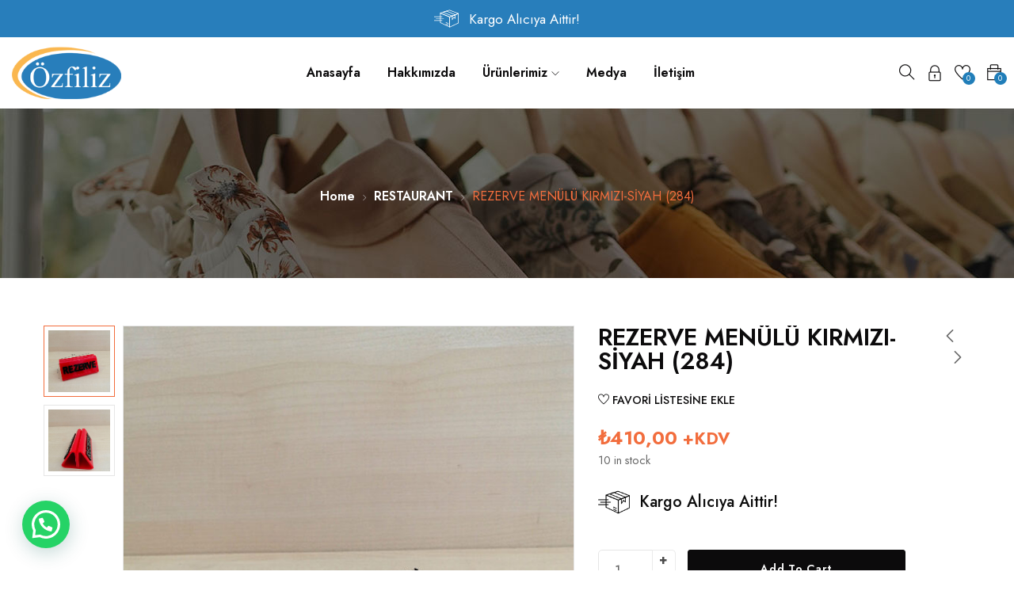

--- FILE ---
content_type: text/html; charset=UTF-8
request_url: https://ozfiliz.com/urun/rezerve-menulu-kirmizi-siyah-284/
body_size: 30300
content:
<!DOCTYPE html>
<html lang="tr" class="no-js">
<head>
	<meta charset="UTF-8">
	<meta name="viewport" content="width=device-width">
	<link rel="profile" href="//gmpg.org/xfn/11" />

					<script>document.documentElement.className = document.documentElement.className + ' yes-js js_active js'</script>
				<meta name='robots' content='index, follow, max-image-preview:large, max-snippet:-1, max-video-preview:-1' />
<script>window._wca = window._wca || [];</script>

	<!-- This site is optimized with the Yoast SEO Premium plugin v20.5 (Yoast SEO v20.5) - https://yoast.com/wordpress/plugins/seo/ -->
	<title>REZERVE MENÜLÜ KIRMIZI-SİYAH (284) - Özfiliz</title>
	<link rel="canonical" href="https://ozfiliz.com/urun/rezerve-menulu-kirmizi-siyah-284/" />
	<meta property="og:locale" content="tr_TR" />
	<meta property="og:type" content="article" />
	<meta property="og:title" content="REZERVE MENÜLÜ KIRMIZI-SİYAH (284)" />
	<meta property="og:description" content="RESTAURANT VE KAFELERDE KULLANILIR." />
	<meta property="og:url" content="https://ozfiliz.com/urun/rezerve-menulu-kirmizi-siyah-284/" />
	<meta property="og:site_name" content="Özfiliz" />
	<meta property="article:modified_time" content="2025-09-29T15:39:33+00:00" />
	<meta property="og:image" content="https://ozfiliz.com/wp-content/uploads/2022/09/4-6-scaled.jpg" />
	<meta property="og:image:width" content="800" />
	<meta property="og:image:height" content="1067" />
	<meta property="og:image:type" content="image/jpeg" />
	<meta name="twitter:card" content="summary_large_image" />
	<script type="application/ld+json" class="yoast-schema-graph">{"@context":"https://schema.org","@graph":[{"@type":"WebPage","@id":"https://ozfiliz.com/urun/rezerve-menulu-kirmizi-siyah-284/","url":"https://ozfiliz.com/urun/rezerve-menulu-kirmizi-siyah-284/","name":"REZERVE MENÜLÜ KIRMIZI-SİYAH (284) - Özfiliz","isPartOf":{"@id":"https://ozfiliz.com/#website"},"primaryImageOfPage":{"@id":"https://ozfiliz.com/urun/rezerve-menulu-kirmizi-siyah-284/#primaryimage"},"image":{"@id":"https://ozfiliz.com/urun/rezerve-menulu-kirmizi-siyah-284/#primaryimage"},"thumbnailUrl":"https://ozfiliz.com/wp-content/uploads/2022/09/4-6-scaled.jpg","datePublished":"2022-09-03T11:59:54+00:00","dateModified":"2025-09-29T15:39:33+00:00","breadcrumb":{"@id":"https://ozfiliz.com/urun/rezerve-menulu-kirmizi-siyah-284/#breadcrumb"},"inLanguage":"tr","potentialAction":[{"@type":"ReadAction","target":["https://ozfiliz.com/urun/rezerve-menulu-kirmizi-siyah-284/"]}]},{"@type":"ImageObject","inLanguage":"tr","@id":"https://ozfiliz.com/urun/rezerve-menulu-kirmizi-siyah-284/#primaryimage","url":"https://ozfiliz.com/wp-content/uploads/2022/09/4-6-scaled.jpg","contentUrl":"https://ozfiliz.com/wp-content/uploads/2022/09/4-6-scaled.jpg","width":800,"height":1067},{"@type":"BreadcrumbList","@id":"https://ozfiliz.com/urun/rezerve-menulu-kirmizi-siyah-284/#breadcrumb","itemListElement":[{"@type":"ListItem","position":1,"name":"Anasayfa","item":"https://ozfiliz.com/"},{"@type":"ListItem","position":2,"name":"Ürünlerimiz","item":"https://ozfiliz.com/"},{"@type":"ListItem","position":3,"name":"REZERVE MENÜLÜ KIRMIZI-SİYAH (284)"}]},{"@type":"WebSite","@id":"https://ozfiliz.com/#website","url":"https://ozfiliz.com/","name":"Özfiliz","description":"Kolay Çözümleriz","potentialAction":[{"@type":"SearchAction","target":{"@type":"EntryPoint","urlTemplate":"https://ozfiliz.com/?s={search_term_string}"},"query-input":"required name=search_term_string"}],"inLanguage":"tr"}]}</script>
	<!-- / Yoast SEO Premium plugin. -->


<link rel="alternate" title="oEmbed (JSON)" type="application/json+oembed" href="https://ozfiliz.com/wp-json/oembed/1.0/embed?url=https%3A%2F%2Fozfiliz.com%2Furun%2Frezerve-menulu-kirmizi-siyah-284%2F" />
<link rel="alternate" title="oEmbed (XML)" type="text/xml+oembed" href="https://ozfiliz.com/wp-json/oembed/1.0/embed?url=https%3A%2F%2Fozfiliz.com%2Furun%2Frezerve-menulu-kirmizi-siyah-284%2F&#038;format=xml" />
<style id='wp-img-auto-sizes-contain-inline-css' type='text/css'>
img:is([sizes=auto i],[sizes^="auto," i]){contain-intrinsic-size:3000px 1500px}
/*# sourceURL=wp-img-auto-sizes-contain-inline-css */
</style>
<link rel='stylesheet' id='wp-block-library-css' href='https://ozfiliz.com/wp-includes/css/dist/block-library/style.min.css?ver=6.9' type='text/css' media='all' />
<style id='wp-block-library-inline-css' type='text/css'>
.has-text-align-justify{text-align:justify;}

/*# sourceURL=wp-block-library-inline-css */
</style><link rel='stylesheet' id='wc-blocks-style-css' href='https://ozfiliz.com/wp-content/plugins/woocommerce/assets/client/blocks/wc-blocks.css?ver=wc-8.9.3' type='text/css' media='all' />
<style id='global-styles-inline-css' type='text/css'>
:root{--wp--preset--aspect-ratio--square: 1;--wp--preset--aspect-ratio--4-3: 4/3;--wp--preset--aspect-ratio--3-4: 3/4;--wp--preset--aspect-ratio--3-2: 3/2;--wp--preset--aspect-ratio--2-3: 2/3;--wp--preset--aspect-ratio--16-9: 16/9;--wp--preset--aspect-ratio--9-16: 9/16;--wp--preset--color--black: #000000;--wp--preset--color--cyan-bluish-gray: #abb8c3;--wp--preset--color--white: #ffffff;--wp--preset--color--pale-pink: #f78da7;--wp--preset--color--vivid-red: #cf2e2e;--wp--preset--color--luminous-vivid-orange: #ff6900;--wp--preset--color--luminous-vivid-amber: #fcb900;--wp--preset--color--light-green-cyan: #7bdcb5;--wp--preset--color--vivid-green-cyan: #00d084;--wp--preset--color--pale-cyan-blue: #8ed1fc;--wp--preset--color--vivid-cyan-blue: #0693e3;--wp--preset--color--vivid-purple: #9b51e0;--wp--preset--gradient--vivid-cyan-blue-to-vivid-purple: linear-gradient(135deg,rgb(6,147,227) 0%,rgb(155,81,224) 100%);--wp--preset--gradient--light-green-cyan-to-vivid-green-cyan: linear-gradient(135deg,rgb(122,220,180) 0%,rgb(0,208,130) 100%);--wp--preset--gradient--luminous-vivid-amber-to-luminous-vivid-orange: linear-gradient(135deg,rgb(252,185,0) 0%,rgb(255,105,0) 100%);--wp--preset--gradient--luminous-vivid-orange-to-vivid-red: linear-gradient(135deg,rgb(255,105,0) 0%,rgb(207,46,46) 100%);--wp--preset--gradient--very-light-gray-to-cyan-bluish-gray: linear-gradient(135deg,rgb(238,238,238) 0%,rgb(169,184,195) 100%);--wp--preset--gradient--cool-to-warm-spectrum: linear-gradient(135deg,rgb(74,234,220) 0%,rgb(151,120,209) 20%,rgb(207,42,186) 40%,rgb(238,44,130) 60%,rgb(251,105,98) 80%,rgb(254,248,76) 100%);--wp--preset--gradient--blush-light-purple: linear-gradient(135deg,rgb(255,206,236) 0%,rgb(152,150,240) 100%);--wp--preset--gradient--blush-bordeaux: linear-gradient(135deg,rgb(254,205,165) 0%,rgb(254,45,45) 50%,rgb(107,0,62) 100%);--wp--preset--gradient--luminous-dusk: linear-gradient(135deg,rgb(255,203,112) 0%,rgb(199,81,192) 50%,rgb(65,88,208) 100%);--wp--preset--gradient--pale-ocean: linear-gradient(135deg,rgb(255,245,203) 0%,rgb(182,227,212) 50%,rgb(51,167,181) 100%);--wp--preset--gradient--electric-grass: linear-gradient(135deg,rgb(202,248,128) 0%,rgb(113,206,126) 100%);--wp--preset--gradient--midnight: linear-gradient(135deg,rgb(2,3,129) 0%,rgb(40,116,252) 100%);--wp--preset--font-size--small: 13px;--wp--preset--font-size--medium: 20px;--wp--preset--font-size--large: 36px;--wp--preset--font-size--x-large: 42px;--wp--preset--spacing--20: 0.44rem;--wp--preset--spacing--30: 0.67rem;--wp--preset--spacing--40: 1rem;--wp--preset--spacing--50: 1.5rem;--wp--preset--spacing--60: 2.25rem;--wp--preset--spacing--70: 3.38rem;--wp--preset--spacing--80: 5.06rem;--wp--preset--shadow--natural: 6px 6px 9px rgba(0, 0, 0, 0.2);--wp--preset--shadow--deep: 12px 12px 50px rgba(0, 0, 0, 0.4);--wp--preset--shadow--sharp: 6px 6px 0px rgba(0, 0, 0, 0.2);--wp--preset--shadow--outlined: 6px 6px 0px -3px rgb(255, 255, 255), 6px 6px rgb(0, 0, 0);--wp--preset--shadow--crisp: 6px 6px 0px rgb(0, 0, 0);}:where(.is-layout-flex){gap: 0.5em;}:where(.is-layout-grid){gap: 0.5em;}body .is-layout-flex{display: flex;}.is-layout-flex{flex-wrap: wrap;align-items: center;}.is-layout-flex > :is(*, div){margin: 0;}body .is-layout-grid{display: grid;}.is-layout-grid > :is(*, div){margin: 0;}:where(.wp-block-columns.is-layout-flex){gap: 2em;}:where(.wp-block-columns.is-layout-grid){gap: 2em;}:where(.wp-block-post-template.is-layout-flex){gap: 1.25em;}:where(.wp-block-post-template.is-layout-grid){gap: 1.25em;}.has-black-color{color: var(--wp--preset--color--black) !important;}.has-cyan-bluish-gray-color{color: var(--wp--preset--color--cyan-bluish-gray) !important;}.has-white-color{color: var(--wp--preset--color--white) !important;}.has-pale-pink-color{color: var(--wp--preset--color--pale-pink) !important;}.has-vivid-red-color{color: var(--wp--preset--color--vivid-red) !important;}.has-luminous-vivid-orange-color{color: var(--wp--preset--color--luminous-vivid-orange) !important;}.has-luminous-vivid-amber-color{color: var(--wp--preset--color--luminous-vivid-amber) !important;}.has-light-green-cyan-color{color: var(--wp--preset--color--light-green-cyan) !important;}.has-vivid-green-cyan-color{color: var(--wp--preset--color--vivid-green-cyan) !important;}.has-pale-cyan-blue-color{color: var(--wp--preset--color--pale-cyan-blue) !important;}.has-vivid-cyan-blue-color{color: var(--wp--preset--color--vivid-cyan-blue) !important;}.has-vivid-purple-color{color: var(--wp--preset--color--vivid-purple) !important;}.has-black-background-color{background-color: var(--wp--preset--color--black) !important;}.has-cyan-bluish-gray-background-color{background-color: var(--wp--preset--color--cyan-bluish-gray) !important;}.has-white-background-color{background-color: var(--wp--preset--color--white) !important;}.has-pale-pink-background-color{background-color: var(--wp--preset--color--pale-pink) !important;}.has-vivid-red-background-color{background-color: var(--wp--preset--color--vivid-red) !important;}.has-luminous-vivid-orange-background-color{background-color: var(--wp--preset--color--luminous-vivid-orange) !important;}.has-luminous-vivid-amber-background-color{background-color: var(--wp--preset--color--luminous-vivid-amber) !important;}.has-light-green-cyan-background-color{background-color: var(--wp--preset--color--light-green-cyan) !important;}.has-vivid-green-cyan-background-color{background-color: var(--wp--preset--color--vivid-green-cyan) !important;}.has-pale-cyan-blue-background-color{background-color: var(--wp--preset--color--pale-cyan-blue) !important;}.has-vivid-cyan-blue-background-color{background-color: var(--wp--preset--color--vivid-cyan-blue) !important;}.has-vivid-purple-background-color{background-color: var(--wp--preset--color--vivid-purple) !important;}.has-black-border-color{border-color: var(--wp--preset--color--black) !important;}.has-cyan-bluish-gray-border-color{border-color: var(--wp--preset--color--cyan-bluish-gray) !important;}.has-white-border-color{border-color: var(--wp--preset--color--white) !important;}.has-pale-pink-border-color{border-color: var(--wp--preset--color--pale-pink) !important;}.has-vivid-red-border-color{border-color: var(--wp--preset--color--vivid-red) !important;}.has-luminous-vivid-orange-border-color{border-color: var(--wp--preset--color--luminous-vivid-orange) !important;}.has-luminous-vivid-amber-border-color{border-color: var(--wp--preset--color--luminous-vivid-amber) !important;}.has-light-green-cyan-border-color{border-color: var(--wp--preset--color--light-green-cyan) !important;}.has-vivid-green-cyan-border-color{border-color: var(--wp--preset--color--vivid-green-cyan) !important;}.has-pale-cyan-blue-border-color{border-color: var(--wp--preset--color--pale-cyan-blue) !important;}.has-vivid-cyan-blue-border-color{border-color: var(--wp--preset--color--vivid-cyan-blue) !important;}.has-vivid-purple-border-color{border-color: var(--wp--preset--color--vivid-purple) !important;}.has-vivid-cyan-blue-to-vivid-purple-gradient-background{background: var(--wp--preset--gradient--vivid-cyan-blue-to-vivid-purple) !important;}.has-light-green-cyan-to-vivid-green-cyan-gradient-background{background: var(--wp--preset--gradient--light-green-cyan-to-vivid-green-cyan) !important;}.has-luminous-vivid-amber-to-luminous-vivid-orange-gradient-background{background: var(--wp--preset--gradient--luminous-vivid-amber-to-luminous-vivid-orange) !important;}.has-luminous-vivid-orange-to-vivid-red-gradient-background{background: var(--wp--preset--gradient--luminous-vivid-orange-to-vivid-red) !important;}.has-very-light-gray-to-cyan-bluish-gray-gradient-background{background: var(--wp--preset--gradient--very-light-gray-to-cyan-bluish-gray) !important;}.has-cool-to-warm-spectrum-gradient-background{background: var(--wp--preset--gradient--cool-to-warm-spectrum) !important;}.has-blush-light-purple-gradient-background{background: var(--wp--preset--gradient--blush-light-purple) !important;}.has-blush-bordeaux-gradient-background{background: var(--wp--preset--gradient--blush-bordeaux) !important;}.has-luminous-dusk-gradient-background{background: var(--wp--preset--gradient--luminous-dusk) !important;}.has-pale-ocean-gradient-background{background: var(--wp--preset--gradient--pale-ocean) !important;}.has-electric-grass-gradient-background{background: var(--wp--preset--gradient--electric-grass) !important;}.has-midnight-gradient-background{background: var(--wp--preset--gradient--midnight) !important;}.has-small-font-size{font-size: var(--wp--preset--font-size--small) !important;}.has-medium-font-size{font-size: var(--wp--preset--font-size--medium) !important;}.has-large-font-size{font-size: var(--wp--preset--font-size--large) !important;}.has-x-large-font-size{font-size: var(--wp--preset--font-size--x-large) !important;}
/*# sourceURL=global-styles-inline-css */
</style>

<style id='classic-theme-styles-inline-css' type='text/css'>
/*! This file is auto-generated */
.wp-block-button__link{color:#fff;background-color:#32373c;border-radius:9999px;box-shadow:none;text-decoration:none;padding:calc(.667em + 2px) calc(1.333em + 2px);font-size:1.125em}.wp-block-file__button{background:#32373c;color:#fff;text-decoration:none}
/*# sourceURL=/wp-includes/css/classic-themes.min.css */
</style>
<link rel='stylesheet' id='contact-form-7-css' href='https://ozfiliz.com/wp-content/plugins/contact-form-7/includes/css/styles.css?ver=5.9.5' type='text/css' media='all' />
<link rel='stylesheet' id='goal-salespopup-style-css' href='https://ozfiliz.com/wp-content/plugins/goal-salespopup/assets/style.css?ver=1.0.0' type='text/css' media='all' />
<link rel='stylesheet' id='photoswipe-css' href='https://ozfiliz.com/wp-content/plugins/woocommerce/assets/css/photoswipe/photoswipe.min.css?ver=8.9.3' type='text/css' media='all' />
<link rel='stylesheet' id='photoswipe-default-skin-css' href='https://ozfiliz.com/wp-content/plugins/woocommerce/assets/css/photoswipe/default-skin/default-skin.min.css?ver=8.9.3' type='text/css' media='all' />
<link rel='stylesheet' id='woocommerce-layout-css' href='https://ozfiliz.com/wp-content/plugins/woocommerce/assets/css/woocommerce-layout.css?ver=8.9.3' type='text/css' media='all' />
<style id='woocommerce-layout-inline-css' type='text/css'>

	.infinite-scroll .woocommerce-pagination {
		display: none;
	}
/*# sourceURL=woocommerce-layout-inline-css */
</style>
<link rel='stylesheet' id='woocommerce-general-css' href='https://ozfiliz.com/wp-content/plugins/woocommerce/assets/css/woocommerce.css?ver=8.9.3' type='text/css' media='all' />
<style id='woocommerce-inline-inline-css' type='text/css'>
.woocommerce form .form-row .required { visibility: visible; }
/*# sourceURL=woocommerce-inline-inline-css */
</style>
<link rel='stylesheet' id='jquery-colorbox-css' href='https://ozfiliz.com/wp-content/plugins/yith-woocommerce-compare/assets/css/colorbox.css?ver=1.4.21' type='text/css' media='all' />
<link rel='stylesheet' id='select2-css' href='https://ozfiliz.com/wp-content/plugins/woocommerce/assets/css/select2.css?ver=8.9.3' type='text/css' media='all' />
<link rel='stylesheet' id='joinchat-css' href='https://ozfiliz.com/wp-content/plugins/creame-whatsapp-me/public/css/joinchat.min.css?ver=5.1.6' type='text/css' media='all' />
<style id='joinchat-inline-css' type='text/css'>
.joinchat{--red:37;--green:211;--blue:102;--bw:100}
/*# sourceURL=joinchat-inline-css */
</style>
<link rel='stylesheet' id='tawcvs-frontend-css' href='https://ozfiliz.com/wp-content/plugins/variation-swatches-for-woocommerce/assets/css/frontend.css?ver=2.2.2' type='text/css' media='all' />
<link rel='stylesheet' id='bailly-wc-quantity-increment-css' href='https://ozfiliz.com/wp-content/themes/bailly/css/wc-quantity-increment.css?ver=6.9' type='text/css' media='all' />
<link rel='stylesheet' id='bailly-woocommerce-css' href='https://ozfiliz.com/wp-content/themes/bailly/sass/woocommerce.css?ver=1.0.2' type='text/css' media='all' />
<link rel='stylesheet' id='bailly-theme-fonts-css' href='https://fonts.googleapis.com/css?family=Jost:300,300i,400,400i,500,600,700,800&#038;subset=latin%2Clatin-ext' type='text/css' media='all' />
<link rel='stylesheet' id='all-awesome-css' href='https://ozfiliz.com/wp-content/themes/bailly/css/all-awesome.css?ver=5.11.2' type='text/css' media='all' />
<link rel='stylesheet' id='font-themify-css' href='https://ozfiliz.com/wp-content/themes/bailly/css/themify-icons.css?ver=1.0.0' type='text/css' media='all' />
<link rel='stylesheet' id='font-flaticon-css' href='https://ozfiliz.com/wp-content/themes/bailly/css/flaticon.css?ver=1.0.0' type='text/css' media='all' />
<link rel='stylesheet' id='font-eleganticon-css' href='https://ozfiliz.com/wp-content/themes/bailly/css/eleganticon-style.css?ver=1.0.0' type='text/css' media='all' />
<link rel='stylesheet' id='animate-css' href='https://ozfiliz.com/wp-content/themes/bailly/css/animate.css?ver=3.6.0' type='text/css' media='all' />
<link rel='stylesheet' id='bootstrap-css' href='https://ozfiliz.com/wp-content/themes/bailly/sass/bootstrap.css?ver=3.2.0' type='text/css' media='all' />
<link rel='stylesheet' id='slick-css' href='https://ozfiliz.com/wp-content/themes/bailly/css/slick.css?ver=1.8.0' type='text/css' media='all' />
<link rel='stylesheet' id='magnific-popup-css' href='https://ozfiliz.com/wp-content/themes/bailly/css/magnific-popup.css?ver=1.1.0' type='text/css' media='all' />
<link rel='stylesheet' id='perfect-scrollbar-css' href='https://ozfiliz.com/wp-content/themes/bailly/css/perfect-scrollbar.css?ver=0.6.12' type='text/css' media='all' />
<link rel='stylesheet' id='sliding-menu-css' href='https://ozfiliz.com/wp-content/themes/bailly/css/sliding-menu.min.css?ver=0.3.0' type='text/css' media='all' />
<link rel='stylesheet' id='bailly-woocommerce-smallscreen-css' href='https://ozfiliz.com/wp-content/themes/bailly/css/woocommerce-smallscreen.css?ver=6.9' type='text/css' media='all' />
<link rel='stylesheet' id='bailly-template-css' href='https://ozfiliz.com/wp-content/themes/bailly/sass/template.css?ver=1.0' type='text/css' media='all' />
<link rel='stylesheet' id='bailly-style-css' href='https://ozfiliz.com/wp-content/themes/bailly/style.css?ver=1.0' type='text/css' media='all' />
<script type="text/template" id="tmpl-variation-template">
	<div class="woocommerce-variation-description">{{{ data.variation.variation_description }}}</div>
	<div class="woocommerce-variation-price">{{{ data.variation.price_html }}}</div>
	<div class="woocommerce-variation-availability">{{{ data.variation.availability_html }}}</div>
</script>
<script type="text/template" id="tmpl-unavailable-variation-template">
	<p>Sorry, this product is unavailable. Please choose a different combination.</p>
</script>
<script type="text/javascript" src="https://ozfiliz.com/wp-includes/js/jquery/jquery.min.js?ver=3.7.1" id="jquery-core-js"></script>
<script type="text/javascript" src="https://ozfiliz.com/wp-includes/js/jquery/jquery-migrate.min.js?ver=3.4.1" id="jquery-migrate-js"></script>
<script type="text/javascript" src="https://ozfiliz.com/wp-content/plugins/woocommerce/assets/js/jquery-blockui/jquery.blockUI.min.js?ver=2.7.0-wc.8.9.3" id="jquery-blockui-js" data-wp-strategy="defer"></script>
<script type="text/javascript" src="https://ozfiliz.com/wp-content/plugins/woocommerce/assets/js/zoom/jquery.zoom.min.js?ver=1.7.21-wc.8.9.3" id="zoom-js" defer="defer" data-wp-strategy="defer"></script>
<script type="text/javascript" src="https://ozfiliz.com/wp-content/plugins/woocommerce/assets/js/flexslider/jquery.flexslider.min.js?ver=2.7.2-wc.8.9.3" id="flexslider-js" defer="defer" data-wp-strategy="defer"></script>
<script type="text/javascript" src="https://ozfiliz.com/wp-content/plugins/woocommerce/assets/js/photoswipe/photoswipe.min.js?ver=4.1.1-wc.8.9.3" id="photoswipe-js" defer="defer" data-wp-strategy="defer"></script>
<script type="text/javascript" src="https://ozfiliz.com/wp-content/plugins/woocommerce/assets/js/photoswipe/photoswipe-ui-default.min.js?ver=4.1.1-wc.8.9.3" id="photoswipe-ui-default-js" defer="defer" data-wp-strategy="defer"></script>
<script type="text/javascript" id="wc-single-product-js-extra">
/* <![CDATA[ */
var wc_single_product_params = {"i18n_required_rating_text":"Please select a rating","review_rating_required":"yes","flexslider":{"rtl":false,"animation":"slide","smoothHeight":true,"directionNav":false,"controlNav":"thumbnails","slideshow":false,"animationSpeed":500,"animationLoop":false,"allowOneSlide":false},"zoom_enabled":"1","zoom_options":[],"photoswipe_enabled":"1","photoswipe_options":{"shareEl":false,"closeOnScroll":false,"history":false,"hideAnimationDuration":0,"showAnimationDuration":0,"captionEl":false},"flexslider_enabled":"1"};
//# sourceURL=wc-single-product-js-extra
/* ]]> */
</script>
<script type="text/javascript" src="https://ozfiliz.com/wp-content/plugins/woocommerce/assets/js/frontend/single-product.min.js?ver=8.9.3" id="wc-single-product-js" defer="defer" data-wp-strategy="defer"></script>
<script type="text/javascript" src="https://ozfiliz.com/wp-content/plugins/woocommerce/assets/js/js-cookie/js.cookie.min.js?ver=2.1.4-wc.8.9.3" id="js-cookie-js" defer="defer" data-wp-strategy="defer"></script>
<script type="text/javascript" id="woocommerce-js-extra">
/* <![CDATA[ */
var woocommerce_params = {"ajax_url":"/wp-admin/admin-ajax.php","wc_ajax_url":"/?wc-ajax=%%endpoint%%"};
//# sourceURL=woocommerce-js-extra
/* ]]> */
</script>
<script type="text/javascript" src="https://ozfiliz.com/wp-content/plugins/woocommerce/assets/js/frontend/woocommerce.min.js?ver=8.9.3" id="woocommerce-js" defer="defer" data-wp-strategy="defer"></script>
<script type="text/javascript" src="https://stats.wp.com/s-202604.js" id="woocommerce-analytics-js" defer="defer" data-wp-strategy="defer"></script>
<script type="text/javascript" src="https://ozfiliz.com/wp-content/plugins/woocommerce/assets/js/selectWoo/selectWoo.full.min.js?ver=1.0.9-wc.8.9.3" id="selectWoo-js" defer="defer" data-wp-strategy="defer"></script>
<script type="text/javascript" src="https://ozfiliz.com/wp-includes/js/underscore.min.js?ver=1.13.7" id="underscore-js"></script>
<script type="text/javascript" id="wp-util-js-extra">
/* <![CDATA[ */
var _wpUtilSettings = {"ajax":{"url":"/wp-admin/admin-ajax.php"}};
//# sourceURL=wp-util-js-extra
/* ]]> */
</script>
<script type="text/javascript" src="https://ozfiliz.com/wp-includes/js/wp-util.min.js?ver=6.9" id="wp-util-js"></script>
<script type="text/javascript" id="wc-add-to-cart-variation-js-extra">
/* <![CDATA[ */
var wc_add_to_cart_variation_params = {"wc_ajax_url":"/?wc-ajax=%%endpoint%%","i18n_no_matching_variations_text":"Sorry, no products matched your selection. Please choose a different combination.","i18n_make_a_selection_text":"Please select some product options before adding this product to your cart.","i18n_unavailable_text":"Sorry, this product is unavailable. Please choose a different combination."};
//# sourceURL=wc-add-to-cart-variation-js-extra
/* ]]> */
</script>
<script type="text/javascript" src="https://ozfiliz.com/wp-content/plugins/woocommerce/assets/js/frontend/add-to-cart-variation.min.js?ver=8.9.3" id="wc-add-to-cart-variation-js" defer="defer" data-wp-strategy="defer"></script>

<!-- Google tag (gtag.js) snippet added by Site Kit -->

<!-- Google Analytics snippet added by Site Kit -->
<script type="text/javascript" src="https://www.googletagmanager.com/gtag/js?id=G-JZB6QQQWYT" id="google_gtagjs-js" async></script>
<script type="text/javascript" id="google_gtagjs-js-after">
/* <![CDATA[ */
window.dataLayer = window.dataLayer || [];function gtag(){dataLayer.push(arguments);}
gtag("set","linker",{"domains":["ozfiliz.com"]});
gtag("js", new Date());
gtag("set", "developer_id.dZTNiMT", true);
gtag("config", "G-JZB6QQQWYT");
//# sourceURL=google_gtagjs-js-after
/* ]]> */
</script>

<!-- End Google tag (gtag.js) snippet added by Site Kit -->
<link rel="https://api.w.org/" href="https://ozfiliz.com/wp-json/" /><link rel="alternate" title="JSON" type="application/json" href="https://ozfiliz.com/wp-json/wp/v2/product/11038" /><meta name="framework" content="Redux 4.1.24" /><meta name="generator" content="Site Kit by Google 1.128.1" />	<style>img#wpstats{display:none}</style>
			<noscript><style>.woocommerce-product-gallery{ opacity: 1 !important; }</style></noscript>
	<meta name="generator" content="Elementor 3.21.8; features: e_optimized_assets_loading, e_optimized_css_loading, additional_custom_breakpoints; settings: css_print_method-external, google_font-enabled, font_display-auto">
<style type="text/css">.recentcomments a{display:inline !important;padding:0 !important;margin:0 !important;}</style><meta name="generator" content="Powered by Slider Revolution 6.5.11 - responsive, Mobile-Friendly Slider Plugin for WordPress with comfortable drag and drop interface." />
<link rel="icon" href="https://ozfiliz.com/wp-content/uploads/2021/02/cropped-Logo-1-32x32.png" sizes="32x32" />
<link rel="icon" href="https://ozfiliz.com/wp-content/uploads/2021/02/cropped-Logo-1-192x192.png" sizes="192x192" />
<link rel="apple-touch-icon" href="https://ozfiliz.com/wp-content/uploads/2021/02/cropped-Logo-1-180x180.png" />
<meta name="msapplication-TileImage" content="https://ozfiliz.com/wp-content/uploads/2021/02/cropped-Logo-1-270x270.png" />
<script type="text/javascript">function setREVStartSize(e){
			//window.requestAnimationFrame(function() {				 
				window.RSIW = window.RSIW===undefined ? window.innerWidth : window.RSIW;	
				window.RSIH = window.RSIH===undefined ? window.innerHeight : window.RSIH;	
				try {								
					var pw = document.getElementById(e.c).parentNode.offsetWidth,
						newh;
					pw = pw===0 || isNaN(pw) ? window.RSIW : pw;
					e.tabw = e.tabw===undefined ? 0 : parseInt(e.tabw);
					e.thumbw = e.thumbw===undefined ? 0 : parseInt(e.thumbw);
					e.tabh = e.tabh===undefined ? 0 : parseInt(e.tabh);
					e.thumbh = e.thumbh===undefined ? 0 : parseInt(e.thumbh);
					e.tabhide = e.tabhide===undefined ? 0 : parseInt(e.tabhide);
					e.thumbhide = e.thumbhide===undefined ? 0 : parseInt(e.thumbhide);
					e.mh = e.mh===undefined || e.mh=="" || e.mh==="auto" ? 0 : parseInt(e.mh,0);		
					if(e.layout==="fullscreen" || e.l==="fullscreen") 						
						newh = Math.max(e.mh,window.RSIH);					
					else{					
						e.gw = Array.isArray(e.gw) ? e.gw : [e.gw];
						for (var i in e.rl) if (e.gw[i]===undefined || e.gw[i]===0) e.gw[i] = e.gw[i-1];					
						e.gh = e.el===undefined || e.el==="" || (Array.isArray(e.el) && e.el.length==0)? e.gh : e.el;
						e.gh = Array.isArray(e.gh) ? e.gh : [e.gh];
						for (var i in e.rl) if (e.gh[i]===undefined || e.gh[i]===0) e.gh[i] = e.gh[i-1];
											
						var nl = new Array(e.rl.length),
							ix = 0,						
							sl;					
						e.tabw = e.tabhide>=pw ? 0 : e.tabw;
						e.thumbw = e.thumbhide>=pw ? 0 : e.thumbw;
						e.tabh = e.tabhide>=pw ? 0 : e.tabh;
						e.thumbh = e.thumbhide>=pw ? 0 : e.thumbh;					
						for (var i in e.rl) nl[i] = e.rl[i]<window.RSIW ? 0 : e.rl[i];
						sl = nl[0];									
						for (var i in nl) if (sl>nl[i] && nl[i]>0) { sl = nl[i]; ix=i;}															
						var m = pw>(e.gw[ix]+e.tabw+e.thumbw) ? 1 : (pw-(e.tabw+e.thumbw)) / (e.gw[ix]);					
						newh =  (e.gh[ix] * m) + (e.tabh + e.thumbh);
					}
					var el = document.getElementById(e.c);
					if (el!==null && el) el.style.height = newh+"px";					
					el = document.getElementById(e.c+"_wrapper");
					if (el!==null && el) {
						el.style.height = newh+"px";
						el.style.display = "block";
					}
				} catch(e){
					console.log("Failure at Presize of Slider:" + e)
				}					   
			//});
		  };</script>
		<style type="text/css" id="wp-custom-css">
			.megamenu > li:hover > a, .megamenu > li.active > a {
    color: #217eb9;
}
.wishlist-icon .count, .mini-cart .count {
    position: absolute;
    bottom: -5px;
    left: 10px;
    display: inline-block;
    font-size: 10px;
    color: #fff;
    background: #217eb9;
    border-radius: 50%;
    -webkit-border-radius: 50%;
    -moz-border-radius: 50%;
    -ms-border-radius: 50%;
    -o-border-radius: 50%;
    line-height: 16px;
    min-width: 16px;
    padding: 0 3px;
    text-align: center;
}
.add-fix-top {
    transition: all 0.2s ease-in-out 0s;
    position: fixed;
    z-index: 9;
    bottom: 50px;
    right: 10px;
    transform: translateX(100%);
    display: inline-block;
    color: #fff !important;
    width: 45px;
    height: 45px;
    line-height: 40px;
    border-radius: 45px;
    -webkit-border-radius: 45px;
    -moz-border-radius: 45px;
    -ms-border-radius: 45px;
    -o-border-radius: 45px;
    text-align: center;
    background: #217eb9;
    opacity: 0;
    filter: alpha(opacity=0);
}
.product-block .sale-perc {
    background: #217eb9;
    color: #ffffff;
    font-size: 12px;
    font-weight: 600;
    padding: 3px 12px;
    line-height: 1.7;
    position: absolute;
    left: 0;
    text-transform: uppercase;
    border-radius: 3px;
    -webkit-border-radius: 3px;
    -moz-border-radius: 3px;
    -ms-border-radius: 3px;
    -o-border-radius: 3px;
    top: 0;
    z-index: 8;
}
.product-block .sale-perc:before {
    content: "";
    position: absolute;
    top: 100%;
    right: 6px;
    border-width: 3px;
    border-style: solid;
    border-color: #217eb9 #217eb9 transparent transparent;
}
.woocommerce div.product p.price, .woocommerce div.product span.price {
    color: #217eb9;
}
.product-block.grid .add-cart a.button, .product-block.grid .add-cart a.added_to_cart {
    background-color: #f26d3d;
}
.product-block.grid .add-cart a.button:hover, .product-block.grid .add-cart a.added_to_cart {
    background-color: #000;
}
.woocommerce div.product p.price del, .woocommerce div.product span.price del {
    color: #f26d3d;
}
.goal-footer a {
    color: #217eb9;
}
.goal-footer a:hover {
	color: #f26d3d;
}
.goal-footer .widget-social .social a {
    border-color: #217eb9;
}
.product-block.grid .yith-wcwl-add-to-wishlist:hover:not(.add_to_wishlist) a {
    background: #217eb9;
    color: #fff;
}
.product-block.grid .yith-compare .compare:hover {
	 background: #217eb9;
   color: #fff;
}
.product-block.grid .view .quickview:hover {
	 background: #217eb9;
   color: #fff;
}

.post-layout .top-info i {
    color: #217eb9;
}
.popup-video {
	display: none !important;
}
.list-category-products {
	display: none !important;
}
.size-guide-wrapper {
	display: none !important;
}

/*ödeme*/
.woocommerce-radio-wrapper{
	display:flex;
}

.woocommerce-radio-wrapper #billing_wooccm11_Kurumsal{
	margin-left:20px;
}

/*ürünler */
.product-block.grid .name{
	white-space:wrap;
	height:84px;
}

.product-block .image img{
	height:192px;
	object-fit:cover;
}


.woocommerce .blockUI.blockOverlay{
	display:none !important;
}

.goal-header .main-header {
    padding: 7px 0;
    line-height: 0;
}

.ozfiliz-kargo{
	display:flex;
	align-items:center;
	margin:0px 0 40px;
}

.ozfiliz-kargo img{
	width:40px;
	height:40px;
}

.ozfiliz-kargo h3{
	font-size:20px;
	padding-left:12px;
	font-weight:500;
	margin:0;
}

.page-shop .col-lg-2{
	width:22%;
}

.page-shop .col-lg-10{
	width:78%;
}

.widget.widget_product_search .woocommerce-product-search{
	padding:0;
}

.widget.widget_product_search .woocommerce-product-search input{
	width:100%;
	border:1px solid #e6e6e6;
	border-width: 0 0 1px 0;
	padding-bottom:10px;
}
.widget.widget_product_search .woocommerce-product-search input:focus{
border-color:#000;
	outline:none;
}

.widget.widget_product_search .woocommerce-product-search button{
	position:absolute;
	right: 9.6%;
	background-color:#287EBB;
	border:none;
	color:#fff;
	border-radius: 5px;
	padding:5px 20px;
	font-size:14px;
}		</style>
			<meta name="google-site-verification" content="nZcVaFqnNkz-FM5Jr9vf8GNOx0ZC-Pnv193ZXqqWD_k" />
<link rel='stylesheet' id='elementor-frontend-css' href='https://ozfiliz.com/wp-content/plugins/elementor/assets/css/frontend-lite.min.css?ver=3.21.8' type='text/css' media='all' />
<link rel='stylesheet' id='elementor-post-80-css' href='https://ozfiliz.com/wp-content/uploads/elementor/css/post-80.css?ver=1727768723' type='text/css' media='all' />
<link rel='stylesheet' id='elementor-post-550-css' href='https://ozfiliz.com/wp-content/uploads/elementor/css/post-550.css?ver=1726661614' type='text/css' media='all' />
<link rel='stylesheet' id='elementor-icons-css' href='https://ozfiliz.com/wp-content/plugins/elementor/assets/lib/eicons/css/elementor-icons.min.css?ver=5.29.0' type='text/css' media='all' />
<link rel='stylesheet' id='swiper-css' href='https://ozfiliz.com/wp-content/plugins/elementor/assets/lib/swiper/v8/css/swiper.min.css?ver=8.4.5' type='text/css' media='all' />
<link rel='stylesheet' id='elementor-post-348-css' href='https://ozfiliz.com/wp-content/uploads/elementor/css/post-348.css?ver=1680332542' type='text/css' media='all' />
<link rel='stylesheet' id='google-fonts-1-css' href='https://fonts.googleapis.com/css?family=Jost%3A100%2C100italic%2C200%2C200italic%2C300%2C300italic%2C400%2C400italic%2C500%2C500italic%2C600%2C600italic%2C700%2C700italic%2C800%2C800italic%2C900%2C900italic%7CPoppins%3A100%2C100italic%2C200%2C200italic%2C300%2C300italic%2C400%2C400italic%2C500%2C500italic%2C600%2C600italic%2C700%2C700italic%2C800%2C800italic%2C900%2C900italic&#038;display=auto&#038;subset=latin-ext&#038;ver=6.9' type='text/css' media='all' />
<link rel='stylesheet' id='elementor-icons-shared-0-css' href='https://ozfiliz.com/wp-content/plugins/elementor/assets/lib/font-awesome/css/fontawesome.min.css?ver=5.15.3' type='text/css' media='all' />
<link rel='stylesheet' id='elementor-icons-fa-brands-css' href='https://ozfiliz.com/wp-content/plugins/elementor/assets/lib/font-awesome/css/brands.min.css?ver=5.15.3' type='text/css' media='all' />
<link rel='stylesheet' id='rs-plugin-settings-css' href='https://ozfiliz.com/wp-content/plugins/revslider/public/assets/css/rs6.css?ver=6.5.11' type='text/css' media='all' />
<style id='rs-plugin-settings-inline-css' type='text/css'>
#rs-demo-id {}
/*# sourceURL=rs-plugin-settings-inline-css */
</style>
</head>
<body class="wp-singular product-template-default single single-product postid-11038 wp-theme-bailly theme-bailly woocommerce woocommerce-page woocommerce-no-js goal-body-loading image-lazy-loading body-footer-mobile elementor-default elementor-kit-348">
	<div class="goal-page-loading">
        <div class="goal-loader-inner" style="background-image: url(&#039;https://ozfiliz.com/wp-content/uploads/2022/08/start.png&#039;)"></div>
    </div>
<div id="wrapper-container" class="wrapper-container">

	<div id="goal-mobile-menu" class="goal-offcanvas hidden-lg"> 
    <div class="goal-offcanvas-body">

        <div class="header-offcanvas">
            <div class="container">
                <div class="row flex-middle">
                    <div class="col-xs-3">
                        <a class="btn-toggle-canvas" data-toggle="offcanvas">
                            <i class="ti-close"></i>
                        </a>
                    </div>

                    <div class="text-center col-xs-6">
                                                                            <div class="logo">
                                <a href="https://ozfiliz.com/" >
                                    <img src="https://ozfiliz.com/wp-content/uploads/2023/04/Adsiz-tasarim.png" alt="Özfiliz">
                                </a>
                            </div>
                                            </div>

                                            <div class="col-xs-3">
                            <div class="pull-right">
                                <!-- Setting -->
                                <div class="top-cart">
                                                                        <div class="goal-topcart">
                                        <div class="cart">
                                            <a class="mini-cart" href="https://ozfiliz.com/sepet/" title="Alışveriş sepetini görüntüle">
                                                <i class="flaticon-shopping-bag"></i>
                                                <span class="count">0</span>
                                            </a>
                                        </div>
                                    </div>

                                </div>
                            </div>
                        </div>
                                    </div>

            </div>
        </div>
        <div class="middle-offcanvas">

            
<div class="goal-search-form search-fix clearfix">
	<div class="inner-search">
		<form action="https://ozfiliz.com/" method="get">
			<div class="main-search">
				<div class="autocompleate-wrapper">
			  		<input type="text" placeholder="Aradığınız ürünü buradan bulabilirsiniz." name="s" class="goal-search form-control goal-autocompleate-input" autocomplete="off"/>
				</div>
			</div>
			<input type="hidden" name="post_type" value="product" class="post_type" />
			<button type="submit" class="btn btn-theme radius-0"><i class="fa fa-search"></i></button>
		</form>
	</div>
</div>
            <nav id="menu-main-menu-navbar" class="navbar navbar-offcanvas" role="navigation">
                <div id="mobile-menu-container" class="menu-mobile-menu-container"><ul id="menu-mobile-menu" class=""><li id="menu-item-8249" class="menu-item-8249"><a href="https://ozfiliz.com/?page_id=265">Anasayfa</a></li>
<li id="menu-item-5629" class="menu-item-5629"><a href="https://ozfiliz.com/hakkimizda/">Hakkımızda</a></li>
<li id="menu-item-9066" class="menu-item-9066"><a href="https://ozfiliz.com/">Ürünlerimiz</a></li>
<li id="menu-item-5630" class="menu-item-5630"><a href="https://ozfiliz.com/iletisim/">İletişim</a></li>
</ul></div>            </nav>
        </div>
                    <div class="header-mobile-bottom">
                                    
                    <a class="my-account" href="https://ozfiliz.com/hesabim/">
                        <i class="ti-user"></i> Hesabım</a>
                    
                            
                                    <aside class="widget_goal_socials_widget"><ul class="social-top">
                    <li>
                    <a href="#" class="facebook-f" target="_blank">
                        <i class="fa fa-facebook-f bo-social-facebook-f">&nbsp;</i><span class="hidden">Facebook</span>
                    </a>
                </li>
                    <li>
                    <a href="#" class="twitter" target="_blank">
                        <i class="fa fa-twitter bo-social-twitter">&nbsp;</i><span class="hidden">Twitter</span>
                    </a>
                </li>
                    <li>
                    <a href="#" class="youtube" target="_blank">
                        <i class="fa fa-youtube bo-social-youtube">&nbsp;</i><span class="hidden">Youtube</span>
                    </a>
                </li>
                    <li>
                    <a href="#" class="pinterest" target="_blank">
                        <i class="fa fa-pinterest bo-social-pinterest">&nbsp;</i><span class="hidden">Pinterest</span>
                    </a>
                </li>
                    <li>
                    <a href="#" class="linkedin" target="_blank">
                        <i class="fa fa-linkedin bo-social-linkedin">&nbsp;</i><span class="hidden">LinkedIn</span>
                    </a>
                </li>
                    <li>
                    <a href="#" class="instagram" target="_blank">
                        <i class="fa fa-instagram bo-social-instagram">&nbsp;</i><span class="hidden">Instagram</span>
                    </a>
                </li>
    </ul></aside>                            </div>
        
    </div>
</div>
<div class="over-dark"></div>	<div id="goal-header-mobile" class="header-mobile hidden-lg hidden-md clearfix">    
    <div class="container-fluid">
        <div class="row">
            <div class="flex-middle">
                <div class="col-xs-3">
                    <div class="box-left">
                        <a href="javascript:void(0);" class="btn btn-showmenu"><i class="ti-menu"></i></a>
                    </div>
                </div>
                <div class="text-center col-xs-6">
                                                                <div class="logo">
                            <a href="https://ozfiliz.com/" >
                                <img src="https://ozfiliz.com/wp-content/uploads/2023/04/Adsiz-tasarim.png" alt="Özfiliz">
                            </a>
                        </div>
                                    </div>
                
                <div class="col-xs-3">
                                            <div class="box-right pull-right">
                            <!-- Setting -->
                            <div class="top-cart">
                                <div class="goal-topcart">
 	<div class="cart">
        <a class="dropdown-toggle mini-cart" data-toggle="dropdown" aria-expanded="true" role="button" aria-haspopup="true" data-delay="0" href="#" title="Alışveriş sepetini görüntüle">
            <i class="ti-bag"></i>
            <span class="count">0</span>
        </a>
        <div class="dropdown-menu dropdown-menu-right"><div class="widget_shopping_cart_content">
            <div class="shopping_cart_content">
	<div class="cart_list ">

		
			<p class="total text-theme empty"><strong>Sepetiniz Boş:</strong> <span class="woocommerce-Price-amount amount"><bdi><span class="woocommerce-Price-currencySymbol">&#8378;</span>0,00</bdi></span></p>
			<p class="buttons clearfix">
				<a href="https://ozfiliz.com/" class="btn btn-block btn-primary wc-forward radius-3">Alışverişe devam edin</a>
			</p>
			</div><!-- end product list -->
	<div class="cart-bottom"> 
			</div>
</div>
        </div></div>
    </div>
</div>                            </div>
                        </div>
                                    </div>
                
            </div>
        </div>
            </div>
</div>

	<div id="goal-header" class="goal-header hidden-xs hidden-sm header-1-80">		<div data-elementor-type="wp-post" data-elementor-id="80" class="elementor elementor-80">
						<section class="elementor-section elementor-top-section elementor-element elementor-element-dd9848b elementor-section-boxed elementor-section-height-default elementor-section-height-default" data-id="dd9848b" data-element_type="section" data-settings="{&quot;background_background&quot;:&quot;classic&quot;}">
						<div class="elementor-container elementor-column-gap-default">
					<div class="elementor-column elementor-col-100 elementor-top-column elementor-element elementor-element-432b7cc" data-id="432b7cc" data-element_type="column">
			<div class="elementor-widget-wrap elementor-element-populated">
						<div class="elementor-element elementor-element-8107d19 elementor-align-center elementor-icon-list--layout-traditional elementor-list-item-link-full_width elementor-widget elementor-widget-icon-list" data-id="8107d19" data-element_type="widget" data-widget_type="icon-list.default">
				<div class="elementor-widget-container">
			<link rel="stylesheet" href="https://ozfiliz.com/wp-content/plugins/elementor/assets/css/widget-icon-list.min.css">		<ul class="elementor-icon-list-items">
							<li class="elementor-icon-list-item">
											<span class="elementor-icon-list-icon">
							<svg xmlns="http://www.w3.org/2000/svg" xmlns:xlink="http://www.w3.org/1999/xlink" width="512" height="512" x="0" y="0" viewBox="0 0 7111 7111" style="enable-background:new 0 0 512 512" xml:space="preserve" fill-rule="evenodd" class=""><g><g fill-rule="nonzero"><path d="m1820 1876 2733 1131h1c32 14 52 45 51 79v2926c0 59-62 105-125 72L1745 4765v1c-30-15-47-45-47-77V1950c0-63 67-102 122-74zm2619 1264L1865 2075v2563l2574 1241z" fill="#ffffff" opacity="1" data-original="#000000"></path><path d="m2023 1960 2500 1035 2276-908-2352-900zm2467 1201L1756 2029c-82-30-72-135 0-158l2661-849c19-8 42-9 63-1h-1l2575 985c76 28 74 129 5 157h-1l-2499 995c-20 11-46 13-69 3z" fill="#ffffff" opacity="1" data-original="#000000"></path><path d="m6944 2208-2339 932v2741l2339-1108zm-2453 799 2499-996c64-29 121 18 121 74v2739c1 32-17 63-48 77L4563 6085c-62 32-124-14-124-73V3086c-1-34 19-66 52-79z" fill="#ffffff" opacity="1" data-original="#000000"></path><path d="m2832 1702 2404 1008 677-269-2331-978zm2371 1175L2564 1770c-79-30-70-134 2-158l1 1 986-315c20-8 43-9 65 0l2542 1066c76 29 71 129 3 156l-891 354c-21 11-46 13-70 3z" fill="#ffffff" opacity="1" data-original="#000000"></path><path d="m5317 2856-2 724 296-469c27-43 84-53 126-17l309 245 3-774zm-169 1012 4-1061c-3-35 11-65 46-79l6-5 890-355c64-29 122 18 121 75l-4 1061c3 81-82 114-135 72l-374-298-398 629c-46 80-157 44-157-39zM563 3472c-46 0-84 38-84 84s38 83 84 83h2198c46 0 83-37 83-83s-37-84-83-84zM83 2929c-46 0-83 37-83 83s37 84 83 84h2198c46 0 84-38 84-84s-38-83-84-83zM83 4015c-46 0-83 38-83 84s37 83 83 83h2198c46 0 84-37 84-83s-38-84-84-84zM3469 5032c-41-20-91-2-111 39s-3 91 39 111l669 323c41 19 91 2 111-39 20-42 2-91-39-111zM3469 4573c-41-20-91-2-111 39s-3 91 39 111l669 323c41 20 91 2 111-39 20-42 2-91-39-111z" fill="#ffffff" opacity="1" data-original="#000000"></path></g></g></svg>						</span>
										<span class="elementor-icon-list-text">Kargo Alıcıya Aittir!</span>
									</li>
						</ul>
				</div>
				</div>
					</div>
		</div>
					</div>
		</section>
				<section class="elementor-section elementor-top-section elementor-element elementor-element-2319873 elementor-section-stretched main-header elementor-section-boxed elementor-section-height-default elementor-section-height-default" data-id="2319873" data-element_type="section" data-settings="{&quot;stretch_section&quot;:&quot;section-stretched&quot;,&quot;background_background&quot;:&quot;classic&quot;}">
						<div class="elementor-container elementor-column-gap-default">
					<div class="elementor-column elementor-col-25 elementor-top-column elementor-element elementor-element-8cc37bb" data-id="8cc37bb" data-element_type="column">
			<div class="elementor-widget-wrap elementor-element-populated">
						<div class="elementor-element elementor-element-52e640d elementor-widget elementor-widget-bailly_logo" data-id="52e640d" data-element_type="widget" data-widget_type="bailly_logo.default">
				<div class="elementor-widget-container">
			        <div class="logo ">
            <a href="https://ozfiliz.com/" >
                <img width="200" height="110" src="https://ozfiliz.com/wp-content/uploads/2021/02/n-logo.png" class="attachment-full size-full wp-image-8971" alt="" decoding="async" />            </a>
        </div>
        		</div>
				</div>
					</div>
		</div>
				<div class="elementor-column elementor-col-50 elementor-top-column elementor-element elementor-element-84b58c5" data-id="84b58c5" data-element_type="column">
			<div class="elementor-widget-wrap elementor-element-populated">
						<div class="elementor-element elementor-element-210f0e6 elementor-widget elementor-widget-bailly_primary_menu" data-id="210f0e6" data-element_type="widget" data-widget_type="bailly_primary_menu.default">
				<div class="elementor-widget-container">
			            <div class="main-menu menu-center ">
                <nav data-duration="400" class="goal-megamenu slide animate navbar p-static" role="navigation">
                <div class="collapse navbar-collapse no-padding"><ul id="primary-menu" class="nav navbar-nav megamenu effect1"><li id="menu-item-11472" class="menu-item-11472 aligned-left"><a href="https://ozfiliz.com/anasayfa/">Anasayfa</a></li>
<li id="menu-item-489" class="menu-item-489 aligned-left"><a href="https://ozfiliz.com/hakkimizda/">Hakkımızda</a></li>
<li id="menu-item-9009" class="dropdown menu-item-9009 aligned-left"><a href="https://ozfiliz.com/" class="dropdown-toggle"  data-hover="dropdown" data-toggle="dropdown">Ürünlerimiz <i class="down ti-angle-down"></i></a>
<ul class="dropdown-menu">
	<li id="menu-item-11077" class="menu-item-11077 aligned-left"><a href="https://ozfiliz.com/urun-kategori/satis-destekleme/">SATIŞ DESTEKLEME</a></li>
	<li id="menu-item-11078" class="menu-item-11078 aligned-left"><a href="https://ozfiliz.com/urun-kategori/urun-teshiri/">ÜRÜN TEŞHİRİ</a></li>
	<li id="menu-item-11079" class="menu-item-11079 aligned-left"><a href="https://ozfiliz.com/urun-kategori/yardimci-ekipman/">YARDIMCI EKİPMAN</a></li>
	<li id="menu-item-11080" class="menu-item-11080 aligned-left"><a href="https://ozfiliz.com/urun-kategori/sarf-malzeme/">SARF MALZEME</a></li>
	<li id="menu-item-11081" class="menu-item-11081 aligned-left"><a href="https://ozfiliz.com/urun-kategori/reklam-tanitim/">REKLAM-TANITIM</a></li>
	<li id="menu-item-11082" class="menu-item-11082 aligned-left"><a href="https://ozfiliz.com/urun-kategori/depolama/">DEPOLAMA</a></li>
	<li id="menu-item-11083" class="menu-item-11083 aligned-left"><a href="https://ozfiliz.com/urun-kategori/restaurant/">RESTAURANT</a></li>
	<li id="menu-item-11084" class="menu-item-11084 aligned-left"><a href="https://ozfiliz.com/urun-kategori/ambalaj-ve-paketleme/">AMBALAJ VE PAKETLEME</a></li>
	<li id="menu-item-11085" class="menu-item-11085 aligned-left"><a href="https://ozfiliz.com/urun-kategori/personel/">PERSONEL</a></li>
</ul>
</li>
<li id="menu-item-11483" class="menu-item-11483 aligned-left"><a href="https://ozfiliz.com/medya/">Medya</a></li>
<li id="menu-item-614" class="menu-item-614 aligned-left"><a href="https://ozfiliz.com/iletisim/">İletişim</a></li>
</ul></div>                </nav>
            </div>
            		</div>
				</div>
					</div>
		</div>
				<div class="elementor-column elementor-col-25 elementor-top-column elementor-element elementor-element-bcc2756" data-id="bcc2756" data-element_type="column">
			<div class="elementor-widget-wrap elementor-element-populated">
						<div class="elementor-element elementor-element-69508a8 elementor-widget__width-auto elementor-widget elementor-widget-bailly_element_search_form" data-id="69508a8" data-element_type="widget" data-widget_type="bailly_element_search_form.default">
				<div class="elementor-widget-container">
			        
        <div class="goal-search-form  style2">
                            <span class="show-search-header"><i class="ti-search"></i></span>
                        <div class="goal-search-form-inner style2">
                                    <div class="container">
                        <h3 class="title">Ne aramıştınız?</h3>
                                <form action="https://ozfiliz.com/" method="get">
                    <div class="select-category"><select  name='product_cat' id='product_cat' class='dropdown_product_cat'>
	<option value='' selected='selected'>Select a category</option>
	<option class="level-0" value="ambalaj-ve-paketleme">AMBALAJ VE PAKETLEME</option>
	<option class="level-0" value="depolama">DEPOLAMA</option>
	<option class="level-0" value="duzenleme-ve-istifleme">DÜZENLEME VE İSTİFLEME</option>
	<option class="level-0" value="genel">Genel</option>
	<option class="level-0" value="gr23">Google Reklam</option>
	<option class="level-0" value="personel">PERSONEL</option>
	<option class="level-0" value="reklam-tanitim">REKLAM-TANITIM</option>
	<option class="level-0" value="restaurant">RESTAURANT</option>
	<option class="level-0" value="sarf-malzeme">SARF MALZEME</option>
	<option class="level-0" value="satis-destekleme">SATIŞ DESTEKLEME</option>
	<option class="level-0" value="urun-teshiri">ÜRÜN TEŞHİRİ</option>
	<option class="level-0" value="yardimci-ekipman">YARDIMCI EKİPMAN</option>
</select>
</div>                    <div class="main-search">
                        <div class="twitter-typeahead">                            <input type="text" placeholder="Aradığınız ürünü buradan bulabilirsiniz..." name="s" class="goal-search form-control goal-autocompleate-input" autocomplete="off"/>
                        </div>                    </div>
                    <input type="hidden" name="post_type" value="product" class="post_type" />
                   
                    <button type="submit" class="btn btn-theme radius-5 btn-search "><span class="text">Ara</span></button>
                    

                </form>
                                                                    <div class="quick-links-wrapper">
                                                                    <h4 class="title-quick-links">Kategoriler</h4>
                                                                </div>
                        
                    </div>
                            </div>
                            <div class="overlay-search-header"></div>
                    </div>
        		</div>
				</div>
				<div class="elementor-element elementor-element-ab5e0ca elementor-widget__width-auto elementor-widget elementor-widget-bailly_user_info" data-id="ab5e0ca" data-element_type="widget" data-widget_type="bailly_user_info.default">
				<div class="elementor-widget-container">
			            <div class="top-wrapper-menu ">
                <a class="login popup" href="https://ozfiliz.com/hesabim/" title="Giriş yap"><i class="ti-lock"></i>
                    <!-- Giriş -->
                </a>
                                        <div class="header-customer-login-wrapper hidden">
                            <button title="Close (Esc)" type="button" class="mfp-close goal-mfp-close"> <i class="fa fa-close"></i> </button>
                            <div class="header_customer_login">
	<h2 class="title">Giriş</h2>
	<form method="post" class="login" role="form">

		
		<p class="form-group form-row form-row-wide">
			<label for="username">Kullanıcı Adı yada Eposta Adresi <span class="required">*</span></label>
			<input type="text" class="input-text form-control" name="username" id="username" value="" />
		</p>
		<p class="form-group form-row form-row-wide">
			<label for="password">Şifre <span class="required">*</span></label>
			<input class="input-text form-control" type="password" name="password" id="password" />
		</p>

				<div class="form-group form-row">
			<span class="inline">
				<input name="rememberme" type="checkbox" id="rememberme" value="forever" /> Beni hatırla			</span>
		</div>
		<div class="form-group form-row">
			<input type="hidden" id="_wpnonce" name="_wpnonce" value="656893192c" /><input type="hidden" name="_wp_http_referer" value="/urun/rezerve-menulu-kirmizi-siyah-284/" />			
			<input type="submit" class="btn btn-theme btn-block btn-sm" name="login" value="Giriş yap" />
		</div>

		
		<div class="form-group clearfix">
			<ul class="topmenu-menu">
				<li class="lost_password">
					<a href="https://ozfiliz.com/hesabim/lost-password/"><i class="fa fa-repeat"></i> Şifrenizi mi unuttunuz?</a>
				</li>
				<li class="register">
					<a class="register" href="https://ozfiliz.com/hesabim/?ac=register" title="Kayıt ol"><i class="fa fa-user-plus"></i> Kayıt ol</a>
				</li>
			</ul>
		</div>
	</form>
</div>                        </div>
                                    </div>
        		</div>
				</div>
				<div class="elementor-element elementor-element-b64f994 elementor-widget__width-auto elementor-widget elementor-widget-bailly_woo_header" data-id="b64f994" data-element_type="widget" data-widget_type="bailly_woo_header.default">
				<div class="elementor-widget-container">
			        <div class="header-button-woo clearfix  ">
                            <div class="pull-right">
                    <div class="goal-topcart">
                        <div class="cart">
                                                            <a class="offcanvas mini-cart" href="#" title="Alışveriş sepetini görüntüle">
                                    <i class="ti-bag"></i>
                                    <span class="count">0</span>
                                                                    </a>
                                <div class="offcanvas-content">
                                    <h3 class="title-cart-canvas"><i class="ti-close close-cart"></i> Sepetiniz
</h3>
                                    <div class="widget_shopping_cart_content">
                                        <div class="shopping_cart_content">
	<div class="cart_list ">

		
			<p class="total text-theme empty"><strong>Sepetiniz Boş:</strong> <span class="woocommerce-Price-amount amount"><bdi><span class="woocommerce-Price-currencySymbol">&#8378;</span>0,00</bdi></span></p>
			<p class="buttons clearfix">
				<a href="https://ozfiliz.com/" class="btn btn-block btn-primary wc-forward radius-3">Alışverişe devam edin</a>
			</p>
			</div><!-- end product list -->
	<div class="cart-bottom"> 
			</div>
</div>
                                    </div>
                                </div>
                                <div class="overlay-offcanvas-content"></div>
                                                    </div>
                    </div>
                </div>
                            <div class="pull-right">
                    <a class="wishlist-icon" href="https://ozfiliz.com/istek-listesi/">
                        <i class="ti-heart"></i>
                                                    <span class="count">0</span>
                                            </a>
                </div>
                    </div>
        		</div>
				</div>
					</div>
		</div>
					</div>
		</section>
				</div>
		</div>	<div id="goal-main-content"><section id="goal-breadscrumb" class="goal-breadscrumb woo-breadcrumb has_bg woo-detail" style="background-color:#0c0c0c;background-image:url('https://ozfiliz.com/wp-content/uploads/2022/01/bg-breadcrumb.jpg')"><div class="clearfix"><div class="wrapper-breads"><div class="wrapper-breads-inner">
        <ol class="breadcrumb" itemprop="breadcrumb"><li><a href="https://ozfiliz.com">Home</a></li><li><a href="https://ozfiliz.com/urun-kategori/restaurant/">RESTAURANT</a></li><li><span class="active">REZERVE MENÜLÜ KIRMIZI-SİYAH (284)</li></ol></div></div></div></section><section id="main-container" class="layout-detail-product container-fluid no-padding">
	
	<div id="main-content" class="archive-shop">

		<div id="primary" class="content-area">
			<div id="content" class="site-content" role="main">

					<div class="container">
<div class="woocommerce-notices-wrapper"></div>
	<div id="product-11038" class="details-product layout-v1 product type-product post-11038 status-publish first instock product_cat-restaurant has-post-thumbnail taxable shipping-taxable purchasable product-type-simple">
								<div class="top-content" >
									<div class="row top-row ">
						<div class="col-md-7 col-xs-12">
							<div class="image-mains clearfix">
									
	<div class="goal-woocommerce-product-gallery-wrapper ">
	    
		<div class="slick-carousel goal-woocommerce-product-gallery" data-carousel="slick" data-items="1" data-smallmedium="1" data-extrasmall="1" data-pagination="false" data-nav="true" data-slickparent="true">
			<div data-thumb="https://ozfiliz.com/wp-content/uploads/2022/09/4-6-scaled-410x410.jpg" data-thumb-alt="" class="woocommerce-product-gallery__image"><a href="https://ozfiliz.com/wp-content/uploads/2022/09/4-6-scaled.jpg" data-elementor-lightbox-slideshow="product-gallery"><img width="600" height="800" src="https://ozfiliz.com/wp-content/uploads/2022/09/4-6-scaled-600x800.jpg" class="wp-post-image" alt="" title="4" data-caption="" data-src="https://ozfiliz.com/wp-content/uploads/2022/09/4-6-scaled.jpg" data-large_image="https://ozfiliz.com/wp-content/uploads/2022/09/4-6-scaled.jpg" data-large_image_width="800" data-large_image_height="1067" decoding="async" srcset="https://ozfiliz.com/wp-content/uploads/2022/09/4-6-scaled-600x800.jpg 600w, https://ozfiliz.com/wp-content/uploads/2022/09/4-6-scaled-300x400.jpg 300w, https://ozfiliz.com/wp-content/uploads/2022/09/4-6-225x300.jpg 225w, https://ozfiliz.com/wp-content/uploads/2022/09/4-6-768x1024.jpg 768w, https://ozfiliz.com/wp-content/uploads/2022/09/4-6-1152x1536.jpg 1152w, https://ozfiliz.com/wp-content/uploads/2022/09/4-6-1536x2048.jpg 1536w, https://ozfiliz.com/wp-content/uploads/2022/09/4-6-scaled.jpg 800w" sizes="(max-width: 600px) 100vw, 600px" /></a></div><div data-thumb="https://ozfiliz.com/wp-content/uploads/2022/09/49-scaled-410x410.jpg" data-thumb-alt="" class="woocommerce-product-gallery__image"><a href="https://ozfiliz.com/wp-content/uploads/2022/09/49-scaled.jpg"><img width="600" height="800" src="https://ozfiliz.com/wp-content/uploads/2022/09/49-scaled-600x800.jpg" class="wp-post-image" alt="" title="49" data-caption="" data-src="https://ozfiliz.com/wp-content/uploads/2022/09/49-scaled.jpg" data-large_image="https://ozfiliz.com/wp-content/uploads/2022/09/49-scaled.jpg" data-large_image_width="800" data-large_image_height="1067" decoding="async" srcset="https://ozfiliz.com/wp-content/uploads/2022/09/49-scaled-600x800.jpg 600w, https://ozfiliz.com/wp-content/uploads/2022/09/49-scaled-300x400.jpg 300w, https://ozfiliz.com/wp-content/uploads/2022/09/49-225x300.jpg 225w, https://ozfiliz.com/wp-content/uploads/2022/09/49-768x1024.jpg 768w, https://ozfiliz.com/wp-content/uploads/2022/09/49-1152x1536.jpg 1152w, https://ozfiliz.com/wp-content/uploads/2022/09/49-1536x2048.jpg 1536w, https://ozfiliz.com/wp-content/uploads/2022/09/49-scaled.jpg 800w" sizes="(max-width: 600px) 100vw, 600px" /></a></div>		</div>
	</div>

			<div class="wrapper-thumbs ">
			<div class="slick-carousel goal-woocommerce-product-gallery-thumbs vertical" data-carousel="slick" data-items="6" data-smallmedium="6" data-extrasmall="2" data-smallest="2" data-pagination="false" data-nav="true" data-asnavfor=".goal-woocommerce-product-gallery" data-slidestoscroll="1" data-focusonselect="true" data-vertical="true">
				<div class="woocommerce-product-gallery__image"><div class="thumbs-inner"><img width="410" height="410" src="https://ozfiliz.com/wp-content/uploads/2022/09/4-6-scaled-410x410.jpg" class="attachment-woocommerce_gallery_thumbnail size-woocommerce_gallery_thumbnail wp-post-image" alt="" decoding="async" srcset="https://ozfiliz.com/wp-content/uploads/2022/09/4-6-scaled-410x410.jpg 410w, https://ozfiliz.com/wp-content/uploads/2022/09/4-6-150x150.jpg 150w, https://ozfiliz.com/wp-content/uploads/2022/09/4-6-850x850.jpg 850w, https://ozfiliz.com/wp-content/uploads/2022/09/4-6-100x100.jpg 100w" sizes="(max-width: 410px) 100vw, 410px" /></div></div><div class="woocommerce-product-gallery__image"><div class="thumbs-inner"><img width="410" height="410" src="https://ozfiliz.com/wp-content/uploads/2022/09/49-scaled-410x410.jpg" class="attachment-woocommerce_gallery_thumbnail size-woocommerce_gallery_thumbnail" alt="" decoding="async" srcset="https://ozfiliz.com/wp-content/uploads/2022/09/49-scaled-410x410.jpg 410w, https://ozfiliz.com/wp-content/uploads/2022/09/49-150x150.jpg 150w, https://ozfiliz.com/wp-content/uploads/2022/09/49-850x850.jpg 850w, https://ozfiliz.com/wp-content/uploads/2022/09/49-100x100.jpg 100w" sizes="(max-width: 410px) 100vw, 410px" /></div></div>			</div>
		</div>
		
							</div>
						</div>
						<div class="col-md-5 col-xs-12 right-info ">
							<div class="information">
								<div class="summary entry-summary">
									    <div class="breadcrumb-navigation-wrapper">
        <!-- <section id="goal-breadscrumb" class="goal-breadscrumb woo-breadcrumb has_bg woo-detail" style="background-color:#0c0c0c;background-image:url('https://ozfiliz.com/wp-content/uploads/2022/01/bg-breadcrumb.jpg')"><div class="clearfix"><div class="wrapper-breads"><div class="wrapper-breads-inner">
        <ol class="breadcrumb" itemprop="breadcrumb"><li><a href="https://ozfiliz.com">Home</a></li><li><a href="https://ozfiliz.com/urun-kategori/restaurant/">RESTAURANT</a></li><li><span class="active">REZERVE MENÜLÜ KIRMIZI-SİYAH (284)</li></ol></div></div></div></section> -->

        <h1 class="product_title entry-title">REZERVE MENÜLÜ KIRMIZI-SİYAH (284)</h1>        <div class="product-navs">
            
	<nav class="navigation post-navigation" aria-label="Yazılar">
		<h2 class="screen-reader-text">Yazı gezinmesi</h2>
		<div class="nav-links"><div class="nav-previous"><a href="https://ozfiliz.com/urun/rezerve-menulu-kirmizi-beyaz-285/" rel="prev"><i class="flaticon-back"></i></a></div><div class="nav-next"><a href="https://ozfiliz.com/urun/rezerve-menulu-sari-siyah-286/" rel="next"><i class="flaticon-next"></i></a></div></div>
	</nav>        </div>
    </div>
    
<div
	class="yith-wcwl-add-to-wishlist add-to-wishlist-11038  wishlist-fragment on-first-load"
	data-fragment-ref="11038"
	data-fragment-options="{&quot;base_url&quot;:&quot;&quot;,&quot;in_default_wishlist&quot;:false,&quot;is_single&quot;:true,&quot;show_exists&quot;:false,&quot;product_id&quot;:11038,&quot;parent_product_id&quot;:11038,&quot;product_type&quot;:&quot;simple&quot;,&quot;show_view&quot;:true,&quot;browse_wishlist_text&quot;:&quot;Favori Listesini \u0130ncele&quot;,&quot;already_in_wishslist_text&quot;:&quot;\u00dcr\u00fcn zaten favori listenizde!&quot;,&quot;product_added_text&quot;:&quot;\u00dcr\u00fcn eklendi!&quot;,&quot;heading_icon&quot;:&quot;fa-heart-o&quot;,&quot;available_multi_wishlist&quot;:false,&quot;disable_wishlist&quot;:false,&quot;show_count&quot;:false,&quot;ajax_loading&quot;:false,&quot;loop_position&quot;:&quot;after_add_to_cart&quot;,&quot;item&quot;:&quot;add_to_wishlist&quot;}"
>
			
			<!-- ADD TO WISHLIST -->
			
<div class="yith-wcwl-add-button">
		<a
		href="?add_to_wishlist=11038&#038;_wpnonce=17f956d44e"
		class="add_to_wishlist single_add_to_wishlist"
		data-product-id="11038"
		data-product-type="simple"
		data-original-product-id="11038"
		data-title="Favori Listesine Ekle"
		rel="nofollow"
	>
		<i class="ti-heart"></i>		<span>Favori Listesine Ekle</span>
	</a>
</div>

			<!-- COUNT TEXT -->
			
			</div>
    <div class="price-rating-wrapper clearfix">
    <p class="price"><span class="woocommerce-Price-amount amount"><bdi><span class="woocommerce-Price-currencySymbol">&#8378;</span>410,00</bdi></span> <small class="woocommerce-price-suffix">+KDV</small></p>
    </div>
    <div class="size-guide-wrapper">
	<a class="sizeguides-btn" href="#goal-sizeguides-wrapper">
	    Beden	</a>
	<div id="goal-sizeguides-wrapper" class="goal-sizeguides mfp-hide" data-effect="fadeIn">
		<h3 class="title">Beden</h3>
		<div class="content-sizeguides">
			<div class="inner clearfix">
									<div class="image-inner">
			        	<img src="" alt="Resim"/>
			        </div>
								<div class="inner-content">
												<section class="sizeguides-section">
																	<div class="header">JEANS</div>
								
								<table class="sizeguides-table">
									<thead><tr><th>SIZE</th><th>XS</th><th>S</th><th>M</th><th>L</th><th>XL</th><th>XXL</th></tr></thead><tbody><tr><td>BUST</td><td>88</td><td>89</td><td>90</td><td>91</td><td>92</td><td>93</td></tr><tr><td>WAIST</td><td>55</td><td>56</td><td>58</td><td>59</td><td>62</td><td>65</td></tr><tr><td>HIPS</td><td>90</td><td>92</td><td>94</td><td>95</td><td>96</td><td>98</td></tr></tbody>									
								</table>

							</section>
												<section class="sizeguides-section">
																	<div class="header">T-SHIRTS</div>
								
								<table class="sizeguides-table">
									<thead><tr><th>SIZE</th><th>XS</th><th>S</th><th>M</th><th>L</th><th>XL</th><th>XXL</th></tr></thead><tbody><tr><td>BUST</td><td>60</td><td>62</td><td>65</td><td>66</td><td>68</td><td>69</td></tr><tr><td>WAIST</td><td>50</td><td>55</td><td>58</td><td>62</td><td>65</td><td>66</td></tr><tr><td>HIPS</td><td>80</td><td>82</td><td>85</td><td>86</td><td>88</td><td>89</td></tr></tbody>									
								</table>

							</section>
									</div>
			</div>
		</div>
	</div>
</div><p class="stock in-stock">10 in stock</p>

	
	<form class="cart" action="https://ozfiliz.com/urun/rezerve-menulu-kirmizi-siyah-284/" method="post" enctype='multipart/form-data'>
		<div class="ozfiliz-kargo">
            <img src="https://ozfiliz.com/wp-content/uploads/2024/10/delivery-box.png" alt="">
            <h3>Kargo Alıcıya Aittir!</h3>
          </div>
		<div class="quantity">
		<label class="screen-reader-text" for="quantity_6972a93b0dd53">REZERVE MENÜLÜ KIRMIZI-SİYAH (284) quantity</label>
	<input
		type="number"
				id="quantity_6972a93b0dd53"
		class="input-text qty text"
		name="quantity"
		value="1"
		aria-label="Product quantity"
		size="4"
		min="1"
		max="10"
					step="1"
			placeholder=""
			inputmode="numeric"
			autocomplete="off"
			/>
	</div>

		<button type="submit" name="add-to-cart" value="11038" class="single_add_to_cart_button button alt">Add to cart</button>

			</form>

	
<div class="clearfix wishlist-share-wrapper"><a href="https://ozfiliz.com?action=yith-woocompare-add-product&id=11038" class="compare button" data-product_id="11038" rel="nofollow">Karşılaştır</a><div class="goal-social-share">
		<div class="bo-social-icons bo-sicolor social-radius-rounded">
		<span class="title">Ürünü Paylaş </span>
		 
			<a class="bo-social-facebook" data-toggle="tooltip" data-placement="top" data-animation="true" href="http://www.facebook.com/sharer.php?s=100&p&#91;url&#93;=https://ozfiliz.com/urun/rezerve-menulu-kirmizi-siyah-284/&p&#91;title&#93;=REZERVE MENÜLÜ KIRMIZI-SİYAH (284)" target="_blank" title="Share on facebook">
				<i class="fa fa-facebook"></i>
			</a>
 
				 
			<a class="bo-social-twitter"  data-toggle="tooltip" data-placement="top" data-animation="true" href="http://twitter.com/home?status=REZERVE MENÜLÜ KIRMIZI-SİYAH (284) https://ozfiliz.com/urun/rezerve-menulu-kirmizi-siyah-284/" target="_blank" title="Share on Twitter">
				<i class="fa fa-twitter"></i>
			</a>
 
				 
			<a class="bo-social-linkedin"  data-toggle="tooltip" data-placement="top" data-animation="true" href="http://linkedin.com/shareArticle?mini=true&amp;url=https://ozfiliz.com/urun/rezerve-menulu-kirmizi-siyah-284/&amp;title=REZERVE MENÜLÜ KIRMIZI-SİYAH (284)" target="_blank" title="Share on LinkedIn">
				<i class="fa fa-linkedin"></i>
			</a>
 
				 
			<a class="bo-social-tumblr" data-toggle="tooltip" data-placement="top" data-animation="true" href="http://www.tumblr.com/share/link?url=https%3A%2F%2Fozfiliz.com%2Furun%2Frezerve-menulu-kirmizi-siyah-284%2F&amp;name=REZERVE+MEN%C3%9CL%C3%9C+KIRMIZI-S%C4%B0YAH+%28284%29&amp;description=RESTAURANT+VE+KAFELERDE+KULLANILIR." target="_blank" title="Share on Tumblr">
				<i class="fa fa-tumblr"></i>
			</a>
 
		
		 
						<a class="bo-social-pinterest" data-toggle="tooltip" data-placement="top" data-animation="true" href="http://pinterest.com/pin/create/button/?url=https%3A%2F%2Fozfiliz.com%2Furun%2Frezerve-menulu-kirmizi-siyah-284%2F&amp;description=REZERVE+MEN%C3%9CL%C3%9C+KIRMIZI-S%C4%B0YAH+%28284%29&amp;media=https%3A%2F%2Fozfiliz.com%2Fwp-content%2Fuploads%2F2022%2F09%2F4-6-scaled.jpg" target="_blank" title="Share on Pinterest">
				<i class="fa fa-pinterest"></i>
			</a>
 
			</div>
</div>	    <div class="clearfix"></div>
    </div><div class="product_meta">

	
	
		<span class="sku_wrapper"><span class="sub_title">SKU: </span> <span class="sku">8682048026949</span></span>

	
	<span class="posted_in"><span class="sub_title">Kategori:</span> <a href="https://ozfiliz.com/urun-kategori/restaurant/" rel="tag">RESTAURANT</a></span>
	
	
</div><div class="delivery-shipping-info"><div class="item"><a class="item-btn" href="#delivery_info_wrapper"><span class="title">Teslimat ve iade</span></a><div id="delivery_info_wrapper" class="mfp-hide info_wrapper_alert" data-effect="fadeIn"><span class="title">Teslimat ve iade</span><div class="inner"><b>İADE POLİTİKASI Şu anda geri ödeme yapmıyoruz.</b><b></b>

&nbsp;

<b>Tüm indirimli ürünler son satıştır, takas yoktur.</b><b></b>

<b>YALNIZCA DEĞİŞİMLER İÇİN Lütfen, söz konusu takas olduğunda mümkün olduğunca düşünceli olun. Öğeler orijinal ambalajında, kullanılmamış durumda ve orijinal etiketleri bozulmamış olmalıdır. Değiştirilen ürünleri mevcutsa size göndeririz veya size bir elektronik hediye kartı gönderilir.</b><b></b>

<b>Yukarıda belirtilen 10 günlük sürenin dışında kalan değişim talepleri kabul edilmeyecektir. İade yetkisi olmadan iade edilen ürünler reddedilecektir.</b><b></b>

<b>SATIŞ ALIMLARTÜM SATIŞ ÜRÜNLERİ SON SATIŞTIR. İADE VE DEĞİŞİM YOKTUR.</b><b></b>

<b>ULUSLARARASI ALIMLAR ULUSLARARASI SATIŞLAR KESİN SATIŞTIR. İADE VE DEĞİŞİM YOKTUR.</b><b></b>

<b>Uluslararası adreslere gönderim yaparken, uluslararası siparişinizin teslimatı üzerine ithalat vergileri, harçlar ve vergilerden siz sorumlu olacaksınız. Bu ücret, yerel gümrük idareniz tarafından belirlenir. Bu ücretler hakkında ek bilgi için yerel gümrük idarenizle iletişime geçmenizi öneririz.</b></div></div></div><div class="item"><a class="item-btn" href="#shipping_info_wrapper"><span class="title">Teslimat Bilgisi</a><div id="shipping_info_wrapper" class="mfp-hide info_wrapper_alert" data-effect="fadeIn"><span class="title">Teslimat Bilgisi</span><div class="inner"></div></div></div></div>								</div><!-- .summary -->
							</div>
						</div>
					</div>
							</div>
									<div class="woocommerce-tabs tabs-v1 goal-wc-tabs">
			<div class="tap-top">
				<ul class="tabs-list nav nav-tabs">
																<li class="description_tab active">
							<a data-toggle="tab" href="#tabs-list-description">Description</a>
						</li>
											<li class="reviews_tab ">
							<a data-toggle="tab" href="#tabs-list-reviews">Reviews (0)</a>
						</li>
									</ul>
			</div>
			<div class="tab-content">
										<div class="tab-pane active in" id="tabs-list-description">
					
	<h2>Description</h2>

<p>RESTAURANT VE KAFELERDE KULLANILIR.</p>
				</div>
							<div class="tab-pane" id="tabs-list-reviews">
					<div id="reviews">
	<h3 class="comments-title">Reviews</h3>
	<div id="comments">

		
			<p class="woocommerce-noreviews">Henüz yorum yok.</p>

			</div>

	
		<div id="review_form_wrapper">
			<div id="review_form">
					<div id="respond" class="comment-respond">
		<h3 id="reply-title" class="comment-reply-title">İlk yorum yapan siz olun &ldquo;REZERVE MENÜLÜ KIRMIZI-SİYAH (284)&rdquo; <small><a rel="nofollow" id="cancel-comment-reply-link" href="/urun/rezerve-menulu-kirmizi-siyah-284/#respond" style="display:none;">Yanıtı iptal et</a></small></h3><form action="https://ozfiliz.com/wp-comments-post.php" method="post" id="commentform" class="comment-form"><div class="row"><div class="col-md-12 col-sx-12"><div class="comment-form-author form-group"><input id="author" name="author" class="form-control" type="text" value="" size="30" aria-required="true" />
							            <label for="author" class="for-control">Name*</label>
							            </div></div>
<div class="col-md-12 col-sx-12"><div class="comment-form-email form-group"><input id="email" name="email" class="form-control" type="text" value="" size="30" aria-required="true" />
							            <label for="email" class="for-control">Email*</label>
							            </div></div></div>
<p class="comment-form-cookies-consent"><input id="wp-comment-cookies-consent" name="wp-comment-cookies-consent" type="checkbox" value="yes" /> <label for="wp-comment-cookies-consent">Daha sonraki yorumlarımda kullanılması için adım, e-posta adresim ve site adresim bu tarayıcıya kaydedilsin.</label></p>
<p class="comment-form-rating"><label for="rating">Puan</label><select name="rating" id="rating">
							<option value="">Rate&hellip;</option>
							<option value="5">Perfect</option>
							<option value="4">Good</option>
							<option value="3">Average</option>
							<option value="2">Not that bad</option>
							<option value="1">Very Poor</option>
						</select></p><div class="comment-form-comment form-group"><textarea class="form-control" id="comment" name="comment" cols="45" rows="8" aria-required="true"></textarea>
					<label for="comment" class="for-control">Yorumunuz</label>
					</div><p class="form-submit"><input name="submit" type="submit" id="submit" class="submit" value="Yorum Gönder" /> <input type='hidden' name='comment_post_ID' value='11038' id='comment_post_ID' />
<input type='hidden' name='comment_parent' id='comment_parent' value='0' />
</p></form>	</div><!-- #respond -->
				</div>
		</div>

	
	<div class="clear"></div>
</div>				</div>
						</div>

					</div>
		<div class="related products  widget text-center ">
		<div class="woocommerce ">
			<div class="widget-title">
				<h3 >Diğer Ürünler</h3>
			</div>	
			
						<div class="products-grid products-slide  colection_gutter ">
        <div class="products-wrapper-grid">
            <div class="row-products-wrapper">
                <div class="slick-carousel products  slick-carousel-top " data-carousel="slick" 
                    data-items="4" data-smallmedium="3" data-extrasmall="2" data-slidestoscroll="4" data-slidestoscroll_smallmedium="4" data-slidestoscroll_extrasmall="1" data-pagination="false" data-nav="true" data-infinite="false" data-autoplay="false" data-rows="1">

                                                                <div class="item">
                            <div class="product clearfix">
                                <div class="product-block grid" data-product-id="10924">
    <div class="grid-inner">
        <div class="block-inner">
            <figure class="image">
                        <a title="MASA NO 50X50MM (10 LU PAKET) SARI-SİYAH (293) Masa Numaraları, Pleksi Numeratörler, Çift Taraflı Numaralar, Pleksi Numara Takımı" href="https://ozfiliz.com/urun/masa-no-50x50mm-10-lu-paket-sari-siyah-293/" class="product-image">
            <img width="300" height="400" src="data:image/svg+xml;charset=utf-8,%3Csvg%20xmlns%3D&#039;http%3A%2F%2Fwww.w3.org%2F2000%2Fsvg&#039;%20viewBox%3D&#039;0%200%20300%20400&#039;%2F%3E" class="attachment-woocommerce_thumbnail size-woocommerce_thumbnail image-effect unveil-image" alt="" data-src="https://ozfiliz.com/wp-content/uploads/2022/09/7-3-scaled-300x400.jpg" data-srcset="https://ozfiliz.com/wp-content/uploads/2022/09/7-3-scaled-300x400.jpg 300w, https://ozfiliz.com/wp-content/uploads/2022/09/7-3-scaled-600x800.jpg 600w, https://ozfiliz.com/wp-content/uploads/2022/09/7-3-225x300.jpg 225w, https://ozfiliz.com/wp-content/uploads/2022/09/7-3-768x1024.jpg 768w, https://ozfiliz.com/wp-content/uploads/2022/09/7-3-1152x1536.jpg 1152w, https://ozfiliz.com/wp-content/uploads/2022/09/7-3-1536x2048.jpg 1536w, https://ozfiliz.com/wp-content/uploads/2022/09/7-3-scaled.jpg 800w" data-sizes="(max-width: 300px) 100vw, 300px" /><img width="300" height="400" src="data:image/svg+xml;charset=utf-8,%3Csvg%20xmlns%3D&#039;http%3A%2F%2Fwww.w3.org%2F2000%2Fsvg&#039;%20viewBox%3D&#039;0%200%20300%20400&#039;%2F%3E" class="attachment-woocommerce_thumbnail size-woocommerce_thumbnail image-hover unveil-image" alt="" data-src="https://ozfiliz.com/wp-content/uploads/2022/09/9-3-scaled-300x400.jpg" data-srcset="https://ozfiliz.com/wp-content/uploads/2022/09/9-3-scaled-300x400.jpg 300w, https://ozfiliz.com/wp-content/uploads/2022/09/9-3-scaled-600x800.jpg 600w, https://ozfiliz.com/wp-content/uploads/2022/09/9-3-225x300.jpg 225w, https://ozfiliz.com/wp-content/uploads/2022/09/9-3-768x1024.jpg 768w, https://ozfiliz.com/wp-content/uploads/2022/09/9-3-1152x1536.jpg 1152w, https://ozfiliz.com/wp-content/uploads/2022/09/9-3-1536x2048.jpg 1536w, https://ozfiliz.com/wp-content/uploads/2022/09/9-3-scaled.jpg 800w" data-sizes="(max-width: 300px) 100vw, 300px" />        </a>
                                                    </figure>
           
            <div class="groups-button clearfix">
                <div class="groups-button-inner">
                    
<div
	class="yith-wcwl-add-to-wishlist add-to-wishlist-10924  wishlist-fragment on-first-load"
	data-fragment-ref="10924"
	data-fragment-options="{&quot;base_url&quot;:&quot;&quot;,&quot;in_default_wishlist&quot;:false,&quot;is_single&quot;:false,&quot;show_exists&quot;:false,&quot;product_id&quot;:10924,&quot;parent_product_id&quot;:10924,&quot;product_type&quot;:&quot;simple&quot;,&quot;show_view&quot;:false,&quot;browse_wishlist_text&quot;:&quot;Favori Listesini \u0130ncele&quot;,&quot;already_in_wishslist_text&quot;:&quot;\u00dcr\u00fcn zaten favori listenizde!&quot;,&quot;product_added_text&quot;:&quot;\u00dcr\u00fcn eklendi!&quot;,&quot;heading_icon&quot;:&quot;fa-heart-o&quot;,&quot;available_multi_wishlist&quot;:false,&quot;disable_wishlist&quot;:false,&quot;show_count&quot;:false,&quot;ajax_loading&quot;:false,&quot;loop_position&quot;:&quot;after_add_to_cart&quot;,&quot;item&quot;:&quot;add_to_wishlist&quot;}"
>
			
			<!-- ADD TO WISHLIST -->
			
<div class="yith-wcwl-add-button">
		<a
		href="?add_to_wishlist=10924&#038;_wpnonce=17f956d44e"
		class="add_to_wishlist single_add_to_wishlist"
		data-product-id="10924"
		data-product-type="simple"
		data-original-product-id="10924"
		data-title="Favori Listesine Ekle"
		rel="nofollow"
	>
		<i class="ti-heart"></i>		<span>Favori Listesine Ekle</span>
	</a>
</div>

			<!-- COUNT TEXT -->
			
			</div>
                                                                    <div class="yith-compare">
                            <a title="compare" href="https://ozfiliz.com?action=yith-woocompare-add-product&#038;id=10924" class="compare " data-product_id="10924">
                            </a>
                        </div>
                                                                <div class="view">
                            <a href="javascript:void(0);" class="quickview" data-product_id="10924">
                                <i class="ti-fullscreen"></i>
                            </a>
                        </div>
                                    </div>
            </div>
        </div>
        <div class="metas clearfix">
            <div class="title-wrapper">
                <div class="clearfix">
                    
                            <div class="product-cat">
        <a href="https://ozfiliz.com/urun-kategori/restaurant/">RESTAURANT</a>        </div>
    
                    <h3 class="name"><a href="https://ozfiliz.com/urun/masa-no-50x50mm-10-lu-paket-sari-siyah-293/">MASA NO 50X50MM (10 LU PAKET) SARI-SİYAH (293) Masa Numaraları, Pleksi Numeratörler, Çift Taraflı Numaralar, Pleksi Numara Takımı</a></h3>
                    
	<span class="price"><span class="woocommerce-Price-amount amount"><bdi><span class="woocommerce-Price-currencySymbol">&#8378;</span>1.750,00</bdi></span> <small class="woocommerce-price-suffix">+KDV</small></span>
    
                </div>
                 <div class="add-cart"><a href="?add-to-cart=10924" rel="nofollow" data-product_id="10924" data-product_sku="8682048027522" data-quantity="1" class="button product_type_simple add_to_cart_button ajax_add_to_cart product_type_simple"> <i class="ti-bag hidden-icon"></i><span class="text">Add to cart</span></a></div>            </div>
        </div>
    </div>
</div>                            </div>
                        </div>
                                            <div class="item">
                            <div class="product clearfix">
                                <div class="product-block grid" data-product-id="10927">
    <div class="grid-inner">
        <div class="block-inner">
            <figure class="image">
                        <a title="MASA NO 50X50MM (10 LU PAKET) SİYAH-KIRMIZI (288) Masa Numaraları, Pleksi Numeratörler, Çift Taraflı Numaralar, Pleksi Numara Takımı" href="https://ozfiliz.com/urun/masa-no-50x50mm-10-lu-paket-siyah-kirmizi-288/" class="product-image">
            <img width="300" height="400" src="data:image/svg+xml;charset=utf-8,%3Csvg%20xmlns%3D&#039;http%3A%2F%2Fwww.w3.org%2F2000%2Fsvg&#039;%20viewBox%3D&#039;0%200%20300%20400&#039;%2F%3E" class="attachment-woocommerce_thumbnail size-woocommerce_thumbnail image-effect unveil-image" alt="" data-src="https://ozfiliz.com/wp-content/uploads/2022/09/35-scaled-300x400.jpg" data-srcset="https://ozfiliz.com/wp-content/uploads/2022/09/35-scaled-300x400.jpg 300w, https://ozfiliz.com/wp-content/uploads/2022/09/35-scaled-600x800.jpg 600w, https://ozfiliz.com/wp-content/uploads/2022/09/35-225x300.jpg 225w, https://ozfiliz.com/wp-content/uploads/2022/09/35-768x1024.jpg 768w, https://ozfiliz.com/wp-content/uploads/2022/09/35-1152x1536.jpg 1152w, https://ozfiliz.com/wp-content/uploads/2022/09/35-1536x2048.jpg 1536w, https://ozfiliz.com/wp-content/uploads/2022/09/35-scaled.jpg 800w" data-sizes="(max-width: 300px) 100vw, 300px" /><img width="300" height="400" src="data:image/svg+xml;charset=utf-8,%3Csvg%20xmlns%3D&#039;http%3A%2F%2Fwww.w3.org%2F2000%2Fsvg&#039;%20viewBox%3D&#039;0%200%20300%20400&#039;%2F%3E" class="attachment-woocommerce_thumbnail size-woocommerce_thumbnail image-hover unveil-image" alt="" data-src="https://ozfiliz.com/wp-content/uploads/2022/09/37-scaled-300x400.jpg" data-srcset="https://ozfiliz.com/wp-content/uploads/2022/09/37-scaled-300x400.jpg 300w, https://ozfiliz.com/wp-content/uploads/2022/09/37-scaled-600x800.jpg 600w, https://ozfiliz.com/wp-content/uploads/2022/09/37-225x300.jpg 225w, https://ozfiliz.com/wp-content/uploads/2022/09/37-768x1024.jpg 768w, https://ozfiliz.com/wp-content/uploads/2022/09/37-1152x1536.jpg 1152w, https://ozfiliz.com/wp-content/uploads/2022/09/37-1536x2048.jpg 1536w, https://ozfiliz.com/wp-content/uploads/2022/09/37-scaled.jpg 800w" data-sizes="(max-width: 300px) 100vw, 300px" />        </a>
                                                    </figure>
           
            <div class="groups-button clearfix">
                <div class="groups-button-inner">
                    
<div
	class="yith-wcwl-add-to-wishlist add-to-wishlist-10927  wishlist-fragment on-first-load"
	data-fragment-ref="10927"
	data-fragment-options="{&quot;base_url&quot;:&quot;&quot;,&quot;in_default_wishlist&quot;:false,&quot;is_single&quot;:false,&quot;show_exists&quot;:false,&quot;product_id&quot;:10927,&quot;parent_product_id&quot;:10927,&quot;product_type&quot;:&quot;simple&quot;,&quot;show_view&quot;:false,&quot;browse_wishlist_text&quot;:&quot;Favori Listesini \u0130ncele&quot;,&quot;already_in_wishslist_text&quot;:&quot;\u00dcr\u00fcn zaten favori listenizde!&quot;,&quot;product_added_text&quot;:&quot;\u00dcr\u00fcn eklendi!&quot;,&quot;heading_icon&quot;:&quot;fa-heart-o&quot;,&quot;available_multi_wishlist&quot;:false,&quot;disable_wishlist&quot;:false,&quot;show_count&quot;:false,&quot;ajax_loading&quot;:false,&quot;loop_position&quot;:&quot;after_add_to_cart&quot;,&quot;item&quot;:&quot;add_to_wishlist&quot;}"
>
			
			<!-- ADD TO WISHLIST -->
			
<div class="yith-wcwl-add-button">
		<a
		href="?add_to_wishlist=10927&#038;_wpnonce=17f956d44e"
		class="add_to_wishlist single_add_to_wishlist"
		data-product-id="10927"
		data-product-type="simple"
		data-original-product-id="10927"
		data-title="Favori Listesine Ekle"
		rel="nofollow"
	>
		<i class="ti-heart"></i>		<span>Favori Listesine Ekle</span>
	</a>
</div>

			<!-- COUNT TEXT -->
			
			</div>
                                                                    <div class="yith-compare">
                            <a title="compare" href="https://ozfiliz.com?action=yith-woocompare-add-product&#038;id=10927" class="compare " data-product_id="10927">
                            </a>
                        </div>
                                                                <div class="view">
                            <a href="javascript:void(0);" class="quickview" data-product_id="10927">
                                <i class="ti-fullscreen"></i>
                            </a>
                        </div>
                                    </div>
            </div>
        </div>
        <div class="metas clearfix">
            <div class="title-wrapper">
                <div class="clearfix">
                    
                            <div class="product-cat">
        <a href="https://ozfiliz.com/urun-kategori/restaurant/">RESTAURANT</a>        </div>
    
                    <h3 class="name"><a href="https://ozfiliz.com/urun/masa-no-50x50mm-10-lu-paket-siyah-kirmizi-288/">MASA NO 50X50MM (10 LU PAKET) SİYAH-KIRMIZI (288) Masa Numaraları, Pleksi Numeratörler, Çift Taraflı Numaralar, Pleksi Numara Takımı</a></h3>
                    
	<span class="price"><span class="woocommerce-Price-amount amount"><bdi><span class="woocommerce-Price-currencySymbol">&#8378;</span>1.750,00</bdi></span> <small class="woocommerce-price-suffix">+KDV</small></span>
    
                </div>
                 <div class="add-cart"><a href="?add-to-cart=10927" rel="nofollow" data-product_id="10927" data-product_sku="8682048027557" data-quantity="1" class="button product_type_simple add_to_cart_button ajax_add_to_cart product_type_simple"> <i class="ti-bag hidden-icon"></i><span class="text">Add to cart</span></a></div>            </div>
        </div>
    </div>
</div>                            </div>
                        </div>
                                            <div class="item">
                            <div class="product clearfix">
                                <div class="product-block grid" data-product-id="11045">
    <div class="grid-inner">
        <div class="block-inner">
            <figure class="image">
                        <a title="REZERVE BEYAZ-SİYAH (16)" href="https://ozfiliz.com/urun/rezerve-beyaz-siyah-16/" class="product-image">
            <img width="300" height="400" src="data:image/svg+xml;charset=utf-8,%3Csvg%20xmlns%3D&#039;http%3A%2F%2Fwww.w3.org%2F2000%2Fsvg&#039;%20viewBox%3D&#039;0%200%20300%20400&#039;%2F%3E" class="attachment-woocommerce_thumbnail size-woocommerce_thumbnail image-effect unveil-image" alt="" data-src="https://ozfiliz.com/wp-content/uploads/2022/09/IMG_20221014_151902-scaled-300x400.jpg" data-srcset="https://ozfiliz.com/wp-content/uploads/2022/09/IMG_20221014_151902-scaled-300x400.jpg 300w, https://ozfiliz.com/wp-content/uploads/2022/09/IMG_20221014_151902-scaled-600x800.jpg 600w, https://ozfiliz.com/wp-content/uploads/2022/09/IMG_20221014_151902-225x300.jpg 225w, https://ozfiliz.com/wp-content/uploads/2022/09/IMG_20221014_151902-768x1024.jpg 768w, https://ozfiliz.com/wp-content/uploads/2022/09/IMG_20221014_151902-1152x1536.jpg 1152w, https://ozfiliz.com/wp-content/uploads/2022/09/IMG_20221014_151902-1536x2048.jpg 1536w, https://ozfiliz.com/wp-content/uploads/2022/09/IMG_20221014_151902-scaled.jpg 1920w" data-sizes="(max-width: 300px) 100vw, 300px" /><img width="300" height="400" src="data:image/svg+xml;charset=utf-8,%3Csvg%20xmlns%3D&#039;http%3A%2F%2Fwww.w3.org%2F2000%2Fsvg&#039;%20viewBox%3D&#039;0%200%20300%20400&#039;%2F%3E" class="attachment-woocommerce_thumbnail size-woocommerce_thumbnail image-hover unveil-image" alt="" data-src="https://ozfiliz.com/wp-content/uploads/2022/09/9-2-scaled-300x400.jpg" data-srcset="https://ozfiliz.com/wp-content/uploads/2022/09/9-2-scaled-300x400.jpg 300w, https://ozfiliz.com/wp-content/uploads/2022/09/9-2-scaled-600x800.jpg 600w, https://ozfiliz.com/wp-content/uploads/2022/09/9-2-225x300.jpg 225w, https://ozfiliz.com/wp-content/uploads/2022/09/9-2-768x1024.jpg 768w, https://ozfiliz.com/wp-content/uploads/2022/09/9-2-1152x1536.jpg 1152w, https://ozfiliz.com/wp-content/uploads/2022/09/9-2-1536x2048.jpg 1536w, https://ozfiliz.com/wp-content/uploads/2022/09/9-2-scaled.jpg 1920w" data-sizes="(max-width: 300px) 100vw, 300px" />        </a>
                                                    </figure>
           
            <div class="groups-button clearfix">
                <div class="groups-button-inner">
                    
<div
	class="yith-wcwl-add-to-wishlist add-to-wishlist-11045  wishlist-fragment on-first-load"
	data-fragment-ref="11045"
	data-fragment-options="{&quot;base_url&quot;:&quot;&quot;,&quot;in_default_wishlist&quot;:false,&quot;is_single&quot;:false,&quot;show_exists&quot;:false,&quot;product_id&quot;:11045,&quot;parent_product_id&quot;:11045,&quot;product_type&quot;:&quot;simple&quot;,&quot;show_view&quot;:false,&quot;browse_wishlist_text&quot;:&quot;Favori Listesini \u0130ncele&quot;,&quot;already_in_wishslist_text&quot;:&quot;\u00dcr\u00fcn zaten favori listenizde!&quot;,&quot;product_added_text&quot;:&quot;\u00dcr\u00fcn eklendi!&quot;,&quot;heading_icon&quot;:&quot;fa-heart-o&quot;,&quot;available_multi_wishlist&quot;:false,&quot;disable_wishlist&quot;:false,&quot;show_count&quot;:false,&quot;ajax_loading&quot;:false,&quot;loop_position&quot;:&quot;after_add_to_cart&quot;,&quot;item&quot;:&quot;add_to_wishlist&quot;}"
>
			
			<!-- ADD TO WISHLIST -->
			
<div class="yith-wcwl-add-button">
		<a
		href="?add_to_wishlist=11045&#038;_wpnonce=17f956d44e"
		class="add_to_wishlist single_add_to_wishlist"
		data-product-id="11045"
		data-product-type="simple"
		data-original-product-id="11045"
		data-title="Favori Listesine Ekle"
		rel="nofollow"
	>
		<i class="ti-heart"></i>		<span>Favori Listesine Ekle</span>
	</a>
</div>

			<!-- COUNT TEXT -->
			
			</div>
                                                                    <div class="yith-compare">
                            <a title="compare" href="https://ozfiliz.com?action=yith-woocompare-add-product&#038;id=11045" class="compare " data-product_id="11045">
                            </a>
                        </div>
                                                                <div class="view">
                            <a href="javascript:void(0);" class="quickview" data-product_id="11045">
                                <i class="ti-fullscreen"></i>
                            </a>
                        </div>
                                    </div>
            </div>
        </div>
        <div class="metas clearfix">
            <div class="title-wrapper">
                <div class="clearfix">
                    
                            <div class="product-cat">
        <a href="https://ozfiliz.com/urun-kategori/restaurant/">RESTAURANT</a>        </div>
    
                    <h3 class="name"><a href="https://ozfiliz.com/urun/rezerve-beyaz-siyah-16/">REZERVE BEYAZ-SİYAH (16)</a></h3>
                    
	<span class="price"><span class="woocommerce-Price-amount amount"><bdi><span class="woocommerce-Price-currencySymbol">&#8378;</span>450,00</bdi></span> <small class="woocommerce-price-suffix">+KDV</small></span>
    
                </div>
                 <div class="add-cart"><a href="?add-to-cart=11045" rel="nofollow" data-product_id="11045" data-product_sku="8682048028370" data-quantity="1" class="button product_type_simple add_to_cart_button ajax_add_to_cart product_type_simple"> <i class="ti-bag hidden-icon"></i><span class="text">Add to cart</span></a></div>            </div>
        </div>
    </div>
</div>                            </div>
                        </div>
                                            <div class="item">
                            <div class="product clearfix">
                                <div class="product-block grid" data-product-id="11035">
    <div class="grid-inner">
        <div class="block-inner">
            <figure class="image">
                        <a title="REZERVE MENÜLÜ SİYAH-SARI (283)" href="https://ozfiliz.com/urun/rezerve-menulu-siyah-sari-283/" class="product-image">
            <img width="300" height="400" src="data:image/svg+xml;charset=utf-8,%3Csvg%20xmlns%3D&#039;http%3A%2F%2Fwww.w3.org%2F2000%2Fsvg&#039;%20viewBox%3D&#039;0%200%20300%20400&#039;%2F%3E" class="attachment-woocommerce_thumbnail size-woocommerce_thumbnail image-effect unveil-image" alt="" data-src="https://ozfiliz.com/wp-content/uploads/2022/09/46-scaled-300x400.jpg" data-srcset="https://ozfiliz.com/wp-content/uploads/2022/09/46-scaled-300x400.jpg 300w, https://ozfiliz.com/wp-content/uploads/2022/09/46-scaled-600x800.jpg 600w, https://ozfiliz.com/wp-content/uploads/2022/09/46-225x300.jpg 225w, https://ozfiliz.com/wp-content/uploads/2022/09/46-768x1024.jpg 768w, https://ozfiliz.com/wp-content/uploads/2022/09/46-1152x1536.jpg 1152w, https://ozfiliz.com/wp-content/uploads/2022/09/46-1536x2048.jpg 1536w, https://ozfiliz.com/wp-content/uploads/2022/09/46-scaled.jpg 800w" data-sizes="(max-width: 300px) 100vw, 300px" /><img width="300" height="400" src="data:image/svg+xml;charset=utf-8,%3Csvg%20xmlns%3D&#039;http%3A%2F%2Fwww.w3.org%2F2000%2Fsvg&#039;%20viewBox%3D&#039;0%200%20300%20400&#039;%2F%3E" class="attachment-woocommerce_thumbnail size-woocommerce_thumbnail image-hover unveil-image" alt="" data-src="https://ozfiliz.com/wp-content/uploads/2022/09/6-4-scaled-300x400.jpg" data-srcset="https://ozfiliz.com/wp-content/uploads/2022/09/6-4-scaled-300x400.jpg 300w, https://ozfiliz.com/wp-content/uploads/2022/09/6-4-scaled-600x800.jpg 600w, https://ozfiliz.com/wp-content/uploads/2022/09/6-4-225x300.jpg 225w, https://ozfiliz.com/wp-content/uploads/2022/09/6-4-768x1024.jpg 768w, https://ozfiliz.com/wp-content/uploads/2022/09/6-4-1152x1536.jpg 1152w, https://ozfiliz.com/wp-content/uploads/2022/09/6-4-1536x2048.jpg 1536w, https://ozfiliz.com/wp-content/uploads/2022/09/6-4-scaled.jpg 800w" data-sizes="(max-width: 300px) 100vw, 300px" />        </a>
                                                    </figure>
           
            <div class="groups-button clearfix">
                <div class="groups-button-inner">
                    
<div
	class="yith-wcwl-add-to-wishlist add-to-wishlist-11035  wishlist-fragment on-first-load"
	data-fragment-ref="11035"
	data-fragment-options="{&quot;base_url&quot;:&quot;&quot;,&quot;in_default_wishlist&quot;:false,&quot;is_single&quot;:false,&quot;show_exists&quot;:false,&quot;product_id&quot;:11035,&quot;parent_product_id&quot;:11035,&quot;product_type&quot;:&quot;simple&quot;,&quot;show_view&quot;:false,&quot;browse_wishlist_text&quot;:&quot;Favori Listesini \u0130ncele&quot;,&quot;already_in_wishslist_text&quot;:&quot;\u00dcr\u00fcn zaten favori listenizde!&quot;,&quot;product_added_text&quot;:&quot;\u00dcr\u00fcn eklendi!&quot;,&quot;heading_icon&quot;:&quot;fa-heart-o&quot;,&quot;available_multi_wishlist&quot;:false,&quot;disable_wishlist&quot;:false,&quot;show_count&quot;:false,&quot;ajax_loading&quot;:false,&quot;loop_position&quot;:&quot;after_add_to_cart&quot;,&quot;item&quot;:&quot;add_to_wishlist&quot;}"
>
			
			<!-- ADD TO WISHLIST -->
			
<div class="yith-wcwl-add-button">
		<a
		href="?add_to_wishlist=11035&#038;_wpnonce=17f956d44e"
		class="add_to_wishlist single_add_to_wishlist"
		data-product-id="11035"
		data-product-type="simple"
		data-original-product-id="11035"
		data-title="Favori Listesine Ekle"
		rel="nofollow"
	>
		<i class="ti-heart"></i>		<span>Favori Listesine Ekle</span>
	</a>
</div>

			<!-- COUNT TEXT -->
			
			</div>
                                                                    <div class="yith-compare">
                            <a title="compare" href="https://ozfiliz.com?action=yith-woocompare-add-product&#038;id=11035" class="compare " data-product_id="11035">
                            </a>
                        </div>
                                                                <div class="view">
                            <a href="javascript:void(0);" class="quickview" data-product_id="11035">
                                <i class="ti-fullscreen"></i>
                            </a>
                        </div>
                                    </div>
            </div>
        </div>
        <div class="metas clearfix">
            <div class="title-wrapper">
                <div class="clearfix">
                    
                            <div class="product-cat">
        <a href="https://ozfiliz.com/urun-kategori/restaurant/">RESTAURANT</a>        </div>
    
                    <h3 class="name"><a href="https://ozfiliz.com/urun/rezerve-menulu-siyah-sari-283/">REZERVE MENÜLÜ SİYAH-SARI (283)</a></h3>
                    
	<span class="price"><span class="woocommerce-Price-amount amount"><bdi><span class="woocommerce-Price-currencySymbol">&#8378;</span>410,00</bdi></span> <small class="woocommerce-price-suffix">+KDV</small></span>
    
                </div>
                 <div class="add-cart"><a href="?add-to-cart=11035" rel="nofollow" data-product_id="11035" data-product_sku="8682048026963" data-quantity="1" class="button product_type_simple add_to_cart_button ajax_add_to_cart product_type_simple"> <i class="ti-bag hidden-icon"></i><span class="text">Add to cart</span></a></div>            </div>
        </div>
    </div>
</div>                            </div>
                        </div>
                                        
                </div>
            </div>
        </div>
    </div>

					
		</div>
	</div>

			<meta itemprop="url" content="https://ozfiliz.com/urun/rezerve-menulu-kirmizi-siyah-284/" />
			</div><!-- #product-11038 -->
			<div class="add-to-cart-bottom-wrapper hidden-xs hidden-sm">
			<div class="container">
				<div class="flex-middle row">
					<div class="inner-left col-xs-3">
						<div class="flex-middle">
					        <div class="product-image">
					            <img src="data:image/svg+xml;charset=utf-8,%3Csvg%20xmlns%3D&#039;http%3A%2F%2Fwww.w3.org%2F2000%2Fsvg&#039;%20viewBox%3D&#039;0%200%20%20&#039;%2F%3E" class="attachment-bailly-shop-thumbnail size-bailly-shop-thumbnail image-no-effect unveil-image" alt="" data-src="https://ozfiliz.com/wp-content/uploads/elementor/thumbs/4-6-scaled-pztxppti0qbko2cfsyo34hnh6fwskpxl7yvamlips0.jpg" />					        </div>
					        <h3 class="name">REZERVE MENÜLÜ KIRMIZI-SİYAH (284)</h3>
				        </div>
			        </div>
			        <div class="inner-right col-xs-9">
			        	<div class="pull-right">
			        		<div class="flex-middle">
				        		<span class="woocommerce-Price-amount amount"><bdi><span class="woocommerce-Price-currencySymbol">&#8378;</span>410,00</bdi></span> <small class="woocommerce-price-suffix">+KDV</small>				        		<p class="stock in-stock">10 in stock</p>

	
	<form class="cart" action="https://ozfiliz.com/urun/rezerve-menulu-kirmizi-siyah-284/" method="post" enctype='multipart/form-data'>
		<div class="ozfiliz-kargo">
            <img src="https://ozfiliz.com/wp-content/uploads/2024/10/delivery-box.png" alt="">
            <h3>Kargo Alıcıya Aittir!</h3>
          </div>
		<div class="quantity">
		<label class="screen-reader-text" for="quantity_6972a93b1b50e">REZERVE MENÜLÜ KIRMIZI-SİYAH (284) quantity</label>
	<input
		type="number"
				id="quantity_6972a93b1b50e"
		class="input-text qty text"
		name="quantity"
		value="1"
		aria-label="Product quantity"
		size="4"
		min="1"
		max="10"
					step="1"
			placeholder=""
			inputmode="numeric"
			autocomplete="off"
			/>
	</div>

		<button type="submit" name="add-to-cart" value="11038" class="single_add_to_cart_button button alt">Add to cart</button>

			</form>

	
			        		</div>
			        	</div>
			        </div>
		        </div>
	        </div>
	    </div>
    	</div>
			</div><!-- #content -->
		</div><!-- #primary -->
	</div><!-- #main-content -->

</section>

	</div><!-- .site-content -->
			<div id="goal-footer" class="goal-footer footer-builder-wrapper hidden-xs hidden-sm footer-1"><div class="goal-footer-inner">		<div data-elementor-type="wp-post" data-elementor-id="550" class="elementor elementor-550">
						<section class="elementor-section elementor-top-section elementor-element elementor-element-09dc32d elementor-section-stretched elementor-section-boxed elementor-section-height-default elementor-section-height-default" data-id="09dc32d" data-element_type="section" data-settings="{&quot;stretch_section&quot;:&quot;section-stretched&quot;,&quot;background_background&quot;:&quot;classic&quot;}">
						<div class="elementor-container elementor-column-gap-default">
					<div class="elementor-column elementor-col-33 elementor-top-column elementor-element elementor-element-5091b67" data-id="5091b67" data-element_type="column">
			<div class="elementor-widget-wrap elementor-element-populated">
						<div class="elementor-element elementor-element-73be81f elementor-widget elementor-widget-bailly_logo" data-id="73be81f" data-element_type="widget" data-widget_type="bailly_logo.default">
				<div class="elementor-widget-container">
			        <div class="logo ">
            <a href="https://ozfiliz.com/" >
                <img width="200" height="110" src="https://ozfiliz.com/wp-content/uploads/2021/02/n-logo.png" class="attachment-full size-full wp-image-8971" alt="" decoding="async" />            </a>
        </div>
        		</div>
				</div>
				<div class="elementor-element elementor-element-d0ad32a elementor-widget elementor-widget-text-editor" data-id="d0ad32a" data-element_type="widget" data-widget_type="text-editor.default">
				<div class="elementor-widget-container">
			<style>/*! elementor - v3.21.0 - 26-05-2024 */
.elementor-widget-text-editor.elementor-drop-cap-view-stacked .elementor-drop-cap{background-color:#69727d;color:#fff}.elementor-widget-text-editor.elementor-drop-cap-view-framed .elementor-drop-cap{color:#69727d;border:3px solid;background-color:transparent}.elementor-widget-text-editor:not(.elementor-drop-cap-view-default) .elementor-drop-cap{margin-top:8px}.elementor-widget-text-editor:not(.elementor-drop-cap-view-default) .elementor-drop-cap-letter{width:1em;height:1em}.elementor-widget-text-editor .elementor-drop-cap{float:left;text-align:center;line-height:1;font-size:50px}.elementor-widget-text-editor .elementor-drop-cap-letter{display:inline-block}</style>				<ul>
<li><strong>Adres:</strong> <a href="https://goo.gl/maps/pL8enQjM5r6y99nN6" target="_blank" rel="noopener">1082 Sokak No:1L İnşaat İş Merkezi Yenişehir-Konak-İZMİR</a></li>
<li><strong>E-posta:</strong>&nbsp;hakan@ozfiliz.com.tr</li>
</ul>						</div>
				</div>
				<div class="elementor-element elementor-element-2ad5946 elementor-hidden-desktop elementor-hidden-tablet elementor-hidden-mobile elementor-widget elementor-widget-bailly_social_links" data-id="2ad5946" data-element_type="widget" data-widget_type="bailly_social_links.default">
				<div class="elementor-widget-container">
			
        <div class="widget-social   style1">
                        <ul class="social list-inline">
                                    <li>
                        <a href="" target="_blank">
                            <i class="fab fa-facebook"></i>                        </a>
                    </li>
                                    <li>
                        <a href="" target="_blank">
                            <i class="fab fa-twitter"></i>                        </a>
                    </li>
                                    <li>
                        <a href="" target="_blank">
                            <i class="fab fa-google-plus"></i>                        </a>
                    </li>
                            </ul>
             
        </div> 
        		</div>
				</div>
					</div>
		</div>
				<div class="elementor-column elementor-col-33 elementor-top-column elementor-element elementor-element-f26ba75" data-id="f26ba75" data-element_type="column">
			<div class="elementor-widget-wrap elementor-element-populated">
						<section class="elementor-section elementor-inner-section elementor-element elementor-element-c81b386 elementor-section-boxed elementor-section-height-default elementor-section-height-default" data-id="c81b386" data-element_type="section">
						<div class="elementor-container elementor-column-gap-default">
					<div class="elementor-column elementor-col-50 elementor-inner-column elementor-element elementor-element-409063c" data-id="409063c" data-element_type="column">
			<div class="elementor-widget-wrap elementor-element-populated">
						<div class="elementor-element elementor-element-dbb3391 elementor-widget elementor-widget-bailly_nav_menu" data-id="dbb3391" data-element_type="widget" data-widget_type="bailly_nav_menu.default">
				<div class="elementor-widget-container">
			        <div class="widget-nav-menu  ">
            
                            <h2 class="widget-title">Hesabım</h2>
            
                            <div class="widget-content">
                    <div class="menu-footer-1-container"><ul id="menu-footer-1" class="menu"><li id="menu-item-565" class="menu-item menu-item-type-post_type menu-item-object-page menu-item-565"><a href="https://ozfiliz.com/hakkimizda/">Hakkımızda</a></li>
<li id="menu-item-564" class="menu-item menu-item-type-post_type menu-item-object-page menu-item-564"><a href="https://ozfiliz.com/iletisim/">İletişim</a></li>
<li id="menu-item-9028" class="menu-item menu-item-type-post_type menu-item-object-page menu-item-9028"><a href="https://ozfiliz.com/hesabim/">Hesabım</a></li>
<li id="menu-item-4540" class="menu-item menu-item-type-custom menu-item-object-custom menu-item-4540"><a href="#">İade Politikası</a></li>
</ul></div>                </div>
            
        </div>
        		</div>
				</div>
					</div>
		</div>
				<div class="elementor-column elementor-col-50 elementor-inner-column elementor-element elementor-element-4b50218" data-id="4b50218" data-element_type="column">
			<div class="elementor-widget-wrap elementor-element-populated">
						<div class="elementor-element elementor-element-776109d elementor-widget elementor-widget-bailly_nav_menu" data-id="776109d" data-element_type="widget" data-widget_type="bailly_nav_menu.default">
				<div class="elementor-widget-container">
			        <div class="widget-nav-menu  ">
            
                            <h2 class="widget-title">Mağaza</h2>
            
                            <div class="widget-content">
                    <div class="menu-footer-2-container"><ul id="menu-footer-2" class="menu"><li id="menu-item-568" class="menu-item menu-item-type-post_type menu-item-object-page menu-item-568"><a href="https://ozfiliz.com/sikca-sorulan-sorular/">Sıkça Sorulan Sorular</a></li>
<li id="menu-item-570" class="menu-item menu-item-type-post_type menu-item-object-page menu-item-570"><a href="https://ozfiliz.com/iletisim/">İletişim</a></li>
<li id="menu-item-571" class="menu-item menu-item-type-custom menu-item-object-custom menu-item-571"><a href="#">Sipariş Takibi</a></li>
<li id="menu-item-4541" class="menu-item menu-item-type-custom menu-item-object-custom menu-item-4541"><a href="#">Kargo Seçenekleri</a></li>
</ul></div>                </div>
            
        </div>
        		</div>
				</div>
					</div>
		</div>
					</div>
		</section>
					</div>
		</div>
				<div class="elementor-column elementor-col-33 elementor-top-column elementor-element elementor-element-cf7f90d" data-id="cf7f90d" data-element_type="column">
			<div class="elementor-widget-wrap elementor-element-populated">
						<div class="elementor-element elementor-element-2a08708 elementor-widget elementor-widget-heading" data-id="2a08708" data-element_type="widget" data-widget_type="heading.default">
				<div class="elementor-widget-container">
			<style>/*! elementor - v3.21.0 - 26-05-2024 */
.elementor-heading-title{padding:0;margin:0;line-height:1}.elementor-widget-heading .elementor-heading-title[class*=elementor-size-]>a{color:inherit;font-size:inherit;line-height:inherit}.elementor-widget-heading .elementor-heading-title.elementor-size-small{font-size:15px}.elementor-widget-heading .elementor-heading-title.elementor-size-medium{font-size:19px}.elementor-widget-heading .elementor-heading-title.elementor-size-large{font-size:29px}.elementor-widget-heading .elementor-heading-title.elementor-size-xl{font-size:39px}.elementor-widget-heading .elementor-heading-title.elementor-size-xxl{font-size:59px}</style><h2 class="elementor-heading-title elementor-size-default">Bülten Aboneliği</h2>		</div>
				</div>
				<div class="elementor-element elementor-element-56624e4 elementor-widget elementor-widget-text-editor" data-id="56624e4" data-element_type="widget" data-widget_type="text-editor.default">
				<div class="elementor-widget-container">
							<p>Mağazamıza özel tekliflerimiz hakkında e-posta ve güncellemeleri alın.</p>						</div>
				</div>
				<div class="elementor-element elementor-element-af47955 elementor-widget elementor-widget-bailly_mailchimp" data-id="af47955" data-element_type="widget" data-widget_type="bailly_mailchimp.default">
				<div class="elementor-widget-container">
			        <div class="widget-mailchimp clearfix  default">
                        <script>(function() {
	window.mc4wp = window.mc4wp || {
		listeners: [],
		forms: {
			on: function(evt, cb) {
				window.mc4wp.listeners.push(
					{
						event   : evt,
						callback: cb
					}
				);
			}
		}
	}
})();
</script><!-- Mailchimp for WordPress v4.9.13 - https://wordpress.org/plugins/mailchimp-for-wp/ --><form id="mc4wp-form-1" class="mc4wp-form mc4wp-form-555" method="post" data-id="555" data-name="" ><div class="mc4wp-form-fields"> <div class="input-group">
<input type="email" name="EMAIL" class="form-control" placeholder="E-Posta">
<span class="input-group-btn">
  <button class="btn btn-white" type="submit">Abone ol</button>
 </span>
</div></div><label style="display: none !important;">Leave this field empty if you're human: <input type="text" name="_mc4wp_honeypot" value="" tabindex="-1" autocomplete="off" /></label><input type="hidden" name="_mc4wp_timestamp" value="1769122107" /><input type="hidden" name="_mc4wp_form_id" value="555" /><input type="hidden" name="_mc4wp_form_element_id" value="mc4wp-form-1" /><div class="mc4wp-response"></div></form><!-- / Mailchimp for WordPress Plugin -->        </div>
        		</div>
				</div>
					</div>
		</div>
					</div>
		</section>
				<section class="elementor-section elementor-top-section elementor-element elementor-element-9366a0b elementor-section-stretched elementor-section-boxed elementor-section-height-default elementor-section-height-default" data-id="9366a0b" data-element_type="section" data-settings="{&quot;stretch_section&quot;:&quot;section-stretched&quot;,&quot;background_background&quot;:&quot;classic&quot;}">
						<div class="elementor-container elementor-column-gap-default">
					<div class="elementor-column elementor-col-50 elementor-top-column elementor-element elementor-element-8313b83" data-id="8313b83" data-element_type="column">
			<div class="elementor-widget-wrap elementor-element-populated">
						<div class="elementor-element elementor-element-5f1f951 elementor-widget elementor-widget-text-editor" data-id="5f1f951" data-element_type="widget" data-widget_type="text-editor.default">
				<div class="elementor-widget-container">
							<div class="clearfix">Copyright © Özfiliz &#8211; All Rights Reserved. <a href="https://5brand.co/" target="”_blank”"><img src="https://ozfiliz.com/wp-content/uploads/2022/08/5brand-logo.png" /></a></div>						</div>
				</div>
					</div>
		</div>
				<div class="elementor-column elementor-col-50 elementor-top-column elementor-element elementor-element-754078c" data-id="754078c" data-element_type="column">
			<div class="elementor-widget-wrap elementor-element-populated">
						<div class="elementor-element elementor-element-e9f23c3 elementor-widget elementor-widget-image" data-id="e9f23c3" data-element_type="widget" data-widget_type="image.default">
				<div class="elementor-widget-container">
			<style>/*! elementor - v3.21.0 - 26-05-2024 */
.elementor-widget-image{text-align:center}.elementor-widget-image a{display:inline-block}.elementor-widget-image a img[src$=".svg"]{width:48px}.elementor-widget-image img{vertical-align:middle;display:inline-block}</style>										<img width="194" height="26" src="https://ozfiliz.com/wp-content/uploads/2021/03/payment23.png" class="attachment-full size-full wp-image-8948" alt="" />													</div>
				</div>
					</div>
		</div>
					</div>
		</section>
				</div>
		</div></div>				<a href="#" id="back-to-top" class="add-fix-top">
			<i class="fa fa-angle-up" aria-hidden="true"></i>
		</a>
	
		
	<div class="goal-footer-mobile">
	        <div class="footer-search-mobile">
            <div class="goal-search-form">
	<form action="https://ozfiliz.com/" method="get">
		<input type="hidden" name="post_type" value="product" class="post_type" />
		<div class="input-group">
			<input type="text" placeholder="Ne aramıştınız?" name="s" class="goal-search input-sm form-control" autocomplete="off"/>
			<span class="input-group-btn">
	  			<button type="submit" class="btn btn-theme radius-0 btn-sm"><i class="fa fa-search"></i></button>
			</span>
		</div>
	</form>
</div>        </div>
    	<ul>
		<li>
			<a href="https://ozfiliz.com/" >
				<i class="text-theme ti-home"></i>
	            <span>Anasayfa</span>
	        </a>
        </li>

        	    	<li>
	    		<a class="footer-search-btn" href="javascript:void(0)">
	    			<i class="ti-search"></i>
		            <span>Ara</span>
		        </a>
	    	</li>
    	
    		    	<li>
	    		<a class="footer-mini-cart mini-cart" href="https://ozfiliz.com/sepet/">
		            <i class="ti-bag"></i>
		            <span class="count">0</span>
		            <span>Sepet</span>
		        </a> 
	    	</li>
    	
    		    	<li>
	    		<a href="https://ozfiliz.com/hesabim/">
		            <i class="ti-user"></i>
		            <span>Hesabım</span>
		        </a> 
	    	</li>
    	
    		</ul>
</div>
</div><!-- .site -->

		<script type="text/javascript">
			window.RS_MODULES = window.RS_MODULES || {};
			window.RS_MODULES.modules = window.RS_MODULES.modules || {};
			window.RS_MODULES.waiting = window.RS_MODULES.waiting || [];
			window.RS_MODULES.defered = true;
			window.RS_MODULES.moduleWaiting = window.RS_MODULES.moduleWaiting || {};
			window.RS_MODULES.type = 'compiled';
		</script>
		<script type="speculationrules">
{"prefetch":[{"source":"document","where":{"and":[{"href_matches":"/*"},{"not":{"href_matches":["/wp-*.php","/wp-admin/*","/wp-content/uploads/*","/wp-content/*","/wp-content/plugins/*","/wp-content/themes/bailly/*","/*\\?(.+)"]}},{"not":{"selector_matches":"a[rel~=\"nofollow\"]"}},{"not":{"selector_matches":".no-prefetch, .no-prefetch a"}}]},"eagerness":"conservative"}]}
</script>
<script>(function() {function maybePrefixUrlField () {
  const value = this.value.trim()
  if (value !== '' && value.indexOf('http') !== 0) {
    this.value = 'http://' + value
  }
}

const urlFields = document.querySelectorAll('.mc4wp-form input[type="url"]')
for (let j = 0; j < urlFields.length; j++) {
  urlFields[j].addEventListener('blur', maybePrefixUrlField)
}
})();</script><script type="application/ld+json">{"@context":"https:\/\/schema.org\/","@graph":[{"@context":"https:\/\/schema.org\/","@graph":[{"@type":"BreadcrumbList","itemListElement":[{"@type":"ListItem","position":1,"item":{"name":"Home","@id":"https:\/\/ozfiliz.com"}},{"@type":"ListItem","position":2,"item":{"name":"RESTAURANT","@id":"https:\/\/ozfiliz.com\/urun-kategori\/restaurant\/"}},{"@type":"ListItem","position":3,"item":{"name":"REZERVE MEN\u00dcL\u00dc KIRMIZI-S\u0130YAH (284)","@id":"https:\/\/ozfiliz.com\/urun\/rezerve-menulu-kirmizi-siyah-284\/"}}]},{"@type":"BreadcrumbList","itemListElement":[{"@type":"ListItem","position":1,"item":{"name":"Home","@id":"https:\/\/ozfiliz.com"}},{"@type":"ListItem","position":2,"item":{"name":"RESTAURANT","@id":"https:\/\/ozfiliz.com\/urun-kategori\/restaurant\/"}},{"@type":"ListItem","position":3,"item":{"name":"REZERVE MEN\u00dcL\u00dc KIRMIZI-S\u0130YAH (284)","@id":"https:\/\/ozfiliz.com\/urun\/rezerve-menulu-kirmizi-siyah-284\/"}}]}]},{"@context":"https:\/\/schema.org\/","@type":"Product","@id":"https:\/\/ozfiliz.com\/urun\/rezerve-menulu-kirmizi-siyah-284\/#product","name":"REZERVE MEN\u00dcL\u00dc KIRMIZI-S\u0130YAH (284)","url":"https:\/\/ozfiliz.com\/urun\/rezerve-menulu-kirmizi-siyah-284\/","description":"RESTAURANT VE KAFELERDE KULLANILIR.","image":"https:\/\/ozfiliz.com\/wp-content\/uploads\/2022\/09\/4-6-scaled.jpg","sku":"8682048026949","offers":[{"@type":"Offer","price":"410.00","priceValidUntil":"2027-12-31","priceSpecification":{"price":"410.00","priceCurrency":"TRY","valueAddedTaxIncluded":"false"},"priceCurrency":"TRY","availability":"http:\/\/schema.org\/InStock","url":"https:\/\/ozfiliz.com\/urun\/rezerve-menulu-kirmizi-siyah-284\/","seller":{"@type":"Organization","name":"\u00d6zfiliz","url":"https:\/\/ozfiliz.com"}}]}]}</script>
<div class="joinchat joinchat--left joinchat--dark-auto" data-settings='{"telephone":"901234567890","mobile_only":false,"button_delay":1,"whatsapp_web":false,"qr":false,"message_views":2,"message_delay":3,"message_badge":false,"message_send":"Merhaba, iyi günler","message_hash":"a0adeccf"}'>
	<div class="joinchat__button">
		<div class="joinchat__button__open"></div>
											<div class="joinchat__button__sendtext">7/24 Canlı Destek</div>
						<svg class="joinchat__button__send" width="60" height="60" viewbox="0 0 400 400" stroke-linecap="round" stroke-width="33">
				<path class="joinchat_svg__plain" d="M168.83 200.504H79.218L33.04 44.284a1 1 0 0 1 1.386-1.188L365.083 199.04a1 1 0 0 1 .003 1.808L34.432 357.903a1 1 0 0 1-1.388-1.187l29.42-99.427"/>
				<path class="joinchat_svg__chat" d="M318.087 318.087c-52.982 52.982-132.708 62.922-195.725 29.82l-80.449 10.18 10.358-80.112C18.956 214.905 28.836 134.99 81.913 81.913c65.218-65.217 170.956-65.217 236.174 0 42.661 42.661 57.416 102.661 44.265 157.316"/>
			</svg>
										<div class="joinchat__tooltip"><div>7/24 Canlı Destek</div></div>
					</div>
			<div class="joinchat__box">
			<div class="joinchat__header">
									<svg class="joinchat__wa" width="120" height="28" viewBox="0 0 120 28"><title>WhatsApp</title><path d="M117.2 17c0 .4-.2.7-.4 1-.1.3-.4.5-.7.7l-1 .2c-.5 0-.9 0-1.2-.2l-.7-.7a3 3 0 0 1-.4-1 5.4 5.4 0 0 1 0-2.3c0-.4.2-.7.4-1l.7-.7a2 2 0 0 1 1.1-.3 2 2 0 0 1 1.8 1l.4 1a5.3 5.3 0 0 1 0 2.3zm2.5-3c-.1-.7-.4-1.3-.8-1.7a4 4 0 0 0-1.3-1.2c-.6-.3-1.3-.4-2-.4-.6 0-1.2.1-1.7.4a3 3 0 0 0-1.2 1.1V11H110v13h2.7v-4.5c.4.4.8.8 1.3 1 .5.3 1 .4 1.6.4a4 4 0 0 0 3.2-1.5c.4-.5.7-1 .8-1.6.2-.6.3-1.2.3-1.9s0-1.3-.3-2zm-13.1 3c0 .4-.2.7-.4 1l-.7.7-1.1.2c-.4 0-.8 0-1-.2-.4-.2-.6-.4-.8-.7a3 3 0 0 1-.4-1 5.4 5.4 0 0 1 0-2.3c0-.4.2-.7.4-1 .1-.3.4-.5.7-.7a2 2 0 0 1 1-.3 2 2 0 0 1 1.9 1l.4 1a5.4 5.4 0 0 1 0 2.3zm1.7-4.7a4 4 0 0 0-3.3-1.6c-.6 0-1.2.1-1.7.4a3 3 0 0 0-1.2 1.1V11h-2.6v13h2.7v-4.5c.3.4.7.8 1.2 1 .6.3 1.1.4 1.7.4a4 4 0 0 0 3.2-1.5c.4-.5.6-1 .8-1.6.2-.6.3-1.2.3-1.9s-.1-1.3-.3-2c-.2-.6-.4-1.2-.8-1.6zm-17.5 3.2l1.7-5 1.7 5h-3.4zm.2-8.2l-5 13.4h3l1-3h5l1 3h3L94 7.3h-3zm-5.3 9.1l-.6-.8-1-.5a11.6 11.6 0 0 0-2.3-.5l-1-.3a2 2 0 0 1-.6-.3.7.7 0 0 1-.3-.6c0-.2 0-.4.2-.5l.3-.3h.5l.5-.1c.5 0 .9 0 1.2.3.4.1.6.5.6 1h2.5c0-.6-.2-1.1-.4-1.5a3 3 0 0 0-1-1 4 4 0 0 0-1.3-.5 7.7 7.7 0 0 0-3 0c-.6.1-1 .3-1.4.5l-1 1a3 3 0 0 0-.4 1.5 2 2 0 0 0 1 1.8l1 .5 1.1.3 2.2.6c.6.2.8.5.8 1l-.1.5-.4.4a2 2 0 0 1-.6.2 2.8 2.8 0 0 1-1.4 0 2 2 0 0 1-.6-.3l-.5-.5-.2-.8H77c0 .7.2 1.2.5 1.6.2.5.6.8 1 1 .4.3.9.5 1.4.6a8 8 0 0 0 3.3 0c.5 0 1-.2 1.4-.5a3 3 0 0 0 1-1c.3-.5.4-1 .4-1.6 0-.5 0-.9-.3-1.2zM74.7 8h-2.6v3h-1.7v1.7h1.7v5.8c0 .5 0 .9.2 1.2l.7.7 1 .3a7.8 7.8 0 0 0 2 0h.7v-2.1a3.4 3.4 0 0 1-.8 0l-1-.1-.2-1v-4.8h2V11h-2V8zm-7.6 9v.5l-.3.8-.7.6c-.2.2-.7.2-1.2.2h-.6l-.5-.2a1 1 0 0 1-.4-.4l-.1-.6.1-.6.4-.4.5-.3a4.8 4.8 0 0 1 1.2-.2 8.3 8.3 0 0 0 1.2-.2l.4-.3v1zm2.6 1.5v-5c0-.6 0-1.1-.3-1.5l-1-.8-1.4-.4a10.9 10.9 0 0 0-3.1 0l-1.5.6c-.4.2-.7.6-1 1a3 3 0 0 0-.5 1.5h2.7c0-.5.2-.9.5-1a2 2 0 0 1 1.3-.4h.6l.6.2.3.4.2.7c0 .3 0 .5-.3.6-.1.2-.4.3-.7.4l-1 .1a21.9 21.9 0 0 0-2.4.4l-1 .5c-.3.2-.6.5-.8.9-.2.3-.3.8-.3 1.3s.1 1 .3 1.3c.1.4.4.7.7 1l1 .4c.4.2.9.2 1.3.2a6 6 0 0 0 1.8-.2c.6-.2 1-.5 1.5-1a4 4 0 0 0 .2 1H70l-.3-1v-1.2zm-11-6.7c-.2-.4-.6-.6-1-.8-.5-.2-1-.3-1.8-.3-.5 0-1 .1-1.5.4a3 3 0 0 0-1.3 1.2v-5h-2.7v13.4H53v-5.1c0-1 .2-1.7.5-2.2.3-.4.9-.6 1.6-.6.6 0 1 .2 1.3.6.3.4.4 1 .4 1.8v5.5h2.7v-6c0-.6 0-1.2-.2-1.6 0-.5-.3-1-.5-1.3zm-14 4.7l-2.3-9.2h-2.8l-2.3 9-2.2-9h-3l3.6 13.4h3l2.2-9.2 2.3 9.2h3l3.6-13.4h-3l-2.1 9.2zm-24.5.2L18 15.6c-.3-.1-.6-.2-.8.2A20 20 0 0 1 16 17c-.2.2-.4.3-.7.1-.4-.2-1.5-.5-2.8-1.7-1-1-1.7-2-2-2.4-.1-.4 0-.5.2-.7l.5-.6.4-.6v-.6L10.4 8c-.3-.6-.6-.5-.8-.6H9c-.2 0-.6.1-.9.5C7.8 8.2 7 9 7 10.7c0 1.7 1.3 3.4 1.4 3.6.2.3 2.5 3.7 6 5.2l1.9.8c.8.2 1.6.2 2.2.1.6-.1 2-.8 2.3-1.6.3-.9.3-1.5.2-1.7l-.7-.4zM14 25.3c-2 0-4-.5-5.8-1.6l-.4-.2-4.4 1.1 1.2-4.2-.3-.5A11.5 11.5 0 0 1 22.1 5.7 11.5 11.5 0 0 1 14 25.3zM14 0A13.8 13.8 0 0 0 2 20.7L0 28l7.3-2A13.8 13.8 0 1 0 14 0z"/></svg>
								<div class="joinchat__close" title="Kapat"></div>
			</div>
			<div class="joinchat__box__scroll">
				<div class="joinchat__box__content">
					<div class="joinchat__message">Özfiliz Mağaza Ekipmanları online alışveriş mağazamıza hoşgeldiniz. Keyifli alışverişler diliyoruz.</div>				</div>
			</div>
		</div>
		<svg style="width:0;height:0;position:absolute"><defs><clipPath id="joinchat__peak_l"><path d="M17 25V0C17 12.877 6.082 14.9 1.031 15.91c-1.559.31-1.179 2.272.004 2.272C9.609 18.182 17 18.088 17 25z"/></clipPath><clipPath id="joinchat__peak_r"><path d="M0 25.68V0c0 13.23 10.92 15.3 15.97 16.34 1.56.32 1.18 2.34 0 2.34-8.58 0-15.97-.1-15.97 7Z"/></clipPath></defs></svg>
	</div>

<div class="pswp" tabindex="-1" role="dialog" aria-hidden="true">
	<div class="pswp__bg"></div>
	<div class="pswp__scroll-wrap">
		<div class="pswp__container">
			<div class="pswp__item"></div>
			<div class="pswp__item"></div>
			<div class="pswp__item"></div>
		</div>
		<div class="pswp__ui pswp__ui--hidden">
			<div class="pswp__top-bar">
				<div class="pswp__counter"></div>
				<button class="pswp__button pswp__button--close" aria-label="Close (Esc)"></button>
				<button class="pswp__button pswp__button--share" aria-label="Share"></button>
				<button class="pswp__button pswp__button--fs" aria-label="Toggle fullscreen"></button>
				<button class="pswp__button pswp__button--zoom" aria-label="Zoom in/out"></button>
				<div class="pswp__preloader">
					<div class="pswp__preloader__icn">
						<div class="pswp__preloader__cut">
							<div class="pswp__preloader__donut"></div>
						</div>
					</div>
				</div>
			</div>
			<div class="pswp__share-modal pswp__share-modal--hidden pswp__single-tap">
				<div class="pswp__share-tooltip"></div>
			</div>
			<button class="pswp__button pswp__button--arrow--left" aria-label="Previous (arrow left)"></button>
			<button class="pswp__button pswp__button--arrow--right" aria-label="Next (arrow right)"></button>
			<div class="pswp__caption">
				<div class="pswp__caption__center"></div>
			</div>
		</div>
	</div>
</div>
	<script type='text/javascript'>
		(function () {
			var c = document.body.className;
			c = c.replace(/woocommerce-no-js/, 'woocommerce-js');
			document.body.className = c;
		})();
	</script>
	<script type="text/javascript" src="https://ozfiliz.com/wp-content/themes/bailly/js/typeahead.bundle.min.js" id="typeahead-bundle-js"></script>
<script type="text/javascript" src="https://ozfiliz.com/wp-includes/js/comment-reply.min.js?ver=6.9" id="comment-reply-js" async="async" data-wp-strategy="async" fetchpriority="low"></script>
<script type="text/javascript" src="https://ozfiliz.com/wp-content/themes/bailly/js/bootstrap.min.js?ver=20150330" id="bootstrap-js"></script>
<script type="text/javascript" src="https://ozfiliz.com/wp-content/themes/bailly/js/slick.min.js?ver=1.8.0" id="slick-js"></script>
<script type="text/javascript" id="countdown-js-extra">
/* <![CDATA[ */
var bailly_countdown_opts = {"days":"Days","hours":"Hrs","mins":"Mins","secs":"Secs"};
//# sourceURL=countdown-js-extra
/* ]]> */
</script>
<script type="text/javascript" src="https://ozfiliz.com/wp-content/themes/bailly/js/countdown.js?ver=20150315" id="countdown-js"></script>
<script type="text/javascript" src="https://ozfiliz.com/wp-content/themes/bailly/js/jquery.magnific-popup.min.js?ver=1.1.0" id="jquery-magnific-popup-js"></script>
<script type="text/javascript" src="https://ozfiliz.com/wp-content/themes/bailly/js/jquery.unveil.js?ver=1.1.0" id="jquery-unveil-js"></script>
<script type="text/javascript" src="https://ozfiliz.com/wp-content/themes/bailly/js/perfect-scrollbar.jquery.min.js?ver=0.6.12" id="perfect-scrollbar-js"></script>
<script type="text/javascript" src="https://ozfiliz.com/wp-content/themes/bailly/js/sliding-menu.min.js?ver=0.3.0" id="sliding-menu-js"></script>
<script type="text/javascript" id="bailly-functions-js-extra">
/* <![CDATA[ */
var bailly_ajax = {"ajaxurl":"https://ozfiliz.com/wp-admin/admin-ajax.php","previous":"\u00d6nceki","next":"Sonraki"};
//# sourceURL=bailly-functions-js-extra
/* ]]> */
</script>
<script type="text/javascript" src="https://ozfiliz.com/wp-content/themes/bailly/js/functions.js?ver=20150330" id="bailly-functions-js"></script>
<script type="text/javascript" id="bailly-functions-js-after">
/* <![CDATA[ */
(function(html){html.className = html.className.replace(/\bno-js\b/,'js')})(document.documentElement);
//# sourceURL=bailly-functions-js-after
/* ]]> */
</script>
<script type="text/javascript" src="https://ozfiliz.com/wp-content/plugins/contact-form-7/includes/swv/js/index.js?ver=5.9.5" id="swv-js"></script>
<script type="text/javascript" id="contact-form-7-js-extra">
/* <![CDATA[ */
var wpcf7 = {"api":{"root":"https://ozfiliz.com/wp-json/","namespace":"contact-form-7/v1"},"cached":"1"};
//# sourceURL=contact-form-7-js-extra
/* ]]> */
</script>
<script type="text/javascript" src="https://ozfiliz.com/wp-content/plugins/contact-form-7/includes/js/index.js?ver=5.9.5" id="contact-form-7-js"></script>
<script type="text/javascript" id="goal-salespopup-script-js-extra">
/* <![CDATA[ */
var goal_salespopup_opts = {"ajaxurl":"https://ozfiliz.com/wp-admin/admin-ajax.php","datas":{"enable_sales_popup":"on","disable_on_mobile":"on","min_time":"15000","max_time":"25000","popup_text":"Someone in {address} purchased a {product_name} \u003Csmall\u003EAbout {purchased_time} {time_unit} ago\u003C/small\u003E","multiple_address":["New York, USA","London, UK"],"time_in_second":{"enable":"on","min":"0","max":"59"},"time_in_minutes":{"enable":"on","min":"1","max":"59"},"time_in_hours":{"enable":"on","min":"1","max":"59"},"time_in_days":{"enable":"on","min":"1","max":"10"},"products":[],"buy_times":[{"unit":"second","min":"0","max":"59"},{"unit":"minute","min":"1","max":"59"},{"unit":"hour","min":"1","max":"59"},{"unit":"day","min":"1","max":"10"}]},"text":{"second":"second","seconds":"seconds","minute":"minute","minutes":"minutes","hour":"hour","hours":"hours","day":"day","days":"days"}};
//# sourceURL=goal-salespopup-script-js-extra
/* ]]> */
</script>
<script type="text/javascript" src="https://ozfiliz.com/wp-content/plugins/goal-salespopup/assets/script.js?ver=1.0.0" id="goal-salespopup-script-js"></script>
<script type="text/javascript" src="https://ozfiliz.com/wp-content/plugins/revslider/public/assets/js/rbtools.min.js?ver=6.5.11" defer async id="tp-tools-js"></script>
<script type="text/javascript" src="https://ozfiliz.com/wp-content/plugins/revslider/public/assets/js/rs6.min.js?ver=6.5.11" defer async id="revmin-js"></script>
<script type="text/javascript" id="wc-add-to-cart-js-extra">
/* <![CDATA[ */
var wc_add_to_cart_params = {"ajax_url":"/wp-admin/admin-ajax.php","wc_ajax_url":"/?wc-ajax=%%endpoint%%","i18n_view_cart":"View cart","cart_url":"https://ozfiliz.com/sepet/","is_cart":"","cart_redirect_after_add":"no"};
//# sourceURL=wc-add-to-cart-js-extra
/* ]]> */
</script>
<script type="text/javascript" src="https://ozfiliz.com/wp-content/plugins/woocommerce/assets/js/frontend/add-to-cart.min.js?ver=8.9.3" id="wc-add-to-cart-js" data-wp-strategy="defer"></script>
<script type="text/javascript" src="https://ozfiliz.com/wp-content/plugins/woocommerce/assets/js/sourcebuster/sourcebuster.min.js?ver=8.9.3" id="sourcebuster-js-js"></script>
<script type="text/javascript" id="wc-order-attribution-js-extra">
/* <![CDATA[ */
var wc_order_attribution = {"params":{"lifetime":1.0e-5,"session":30,"ajaxurl":"https://ozfiliz.com/wp-admin/admin-ajax.php","prefix":"wc_order_attribution_","allowTracking":true},"fields":{"source_type":"current.typ","referrer":"current_add.rf","utm_campaign":"current.cmp","utm_source":"current.src","utm_medium":"current.mdm","utm_content":"current.cnt","utm_id":"current.id","utm_term":"current.trm","session_entry":"current_add.ep","session_start_time":"current_add.fd","session_pages":"session.pgs","session_count":"udata.vst","user_agent":"udata.uag"}};
//# sourceURL=wc-order-attribution-js-extra
/* ]]> */
</script>
<script type="text/javascript" src="https://ozfiliz.com/wp-content/plugins/woocommerce/assets/js/frontend/order-attribution.min.js?ver=8.9.3" id="wc-order-attribution-js"></script>
<script type="text/javascript" id="yith-woocompare-main-js-extra">
/* <![CDATA[ */
var yith_woocompare = {"ajaxurl":"/?wc-ajax=%%endpoint%%","actionadd":"yith-woocompare-add-product","actionremove":"yith-woocompare-remove-product","actionview":"yith-woocompare-view-table","actionreload":"yith-woocompare-reload-product","add_nonce":"d363b907a5","remove_nonce":"ee9ecce35a","reload_nonce":"8cb16ea6df","added_label":"Eklendi","table_title":"\u00dcr\u00fcn Kar\u015f\u0131la\u015ft\u0131rma","auto_open":"yes","loader":"https://ozfiliz.com/wp-content/plugins/yith-woocommerce-compare/assets/images/loader.gif","button_text":"Kar\u015f\u0131la\u015ft\u0131r","cookie_name":"yith_woocompare_list","close_label":"Close"};
//# sourceURL=yith-woocompare-main-js-extra
/* ]]> */
</script>
<script type="text/javascript" src="https://ozfiliz.com/wp-content/plugins/yith-woocommerce-compare/assets/js/woocompare.min.js?ver=2.39.0" id="yith-woocompare-main-js"></script>
<script type="text/javascript" src="https://ozfiliz.com/wp-content/plugins/yith-woocommerce-compare/assets/js/jquery.colorbox-min.js?ver=1.4.21" id="jquery-colorbox-js"></script>
<script type="text/javascript" src="https://ozfiliz.com/wp-content/themes/bailly/js/wc-quantity-increment.js?ver=20150330" id="bailly-quantity-increment-js"></script>
<script type="text/javascript" id="bailly-woocommerce-js-extra">
/* <![CDATA[ */
var bailly_woo_opts = {"ajaxurl":"https://ozfiliz.com/?wc-ajax=%%endpoint%%","enable_search":"1","empty_msg":"Unable to find any products that match the currenty query","nonce":"e6e799cd0e","_preset":""};
//# sourceURL=bailly-woocommerce-js-extra
/* ]]> */
</script>
<script type="text/javascript" src="https://ozfiliz.com/wp-content/themes/bailly/js/woocommerce.js?ver=20150330" id="bailly-woocommerce-js"></script>
<script type="text/javascript" src="https://ozfiliz.com/wp-content/plugins/creame-whatsapp-me/public/js/joinchat.min.js?ver=5.1.6" id="joinchat-js"></script>
<script type="text/javascript" src="https://ozfiliz.com/wp-content/plugins/variation-swatches-for-woocommerce/assets/js/frontend.js?ver=2.2.2" id="tawcvs-frontend-js"></script>
<script type="text/javascript" src="https://ozfiliz.com/wp-content/plugins/woo-ajax-add-to-cart/assets/frontend/woo-ajax-add-to-cart.js?ver=2.3.6" id="woo-ajax-add-to-cart-js"></script>
<script type="text/javascript" src="https://stats.wp.com/e-202604.js" id="jetpack-stats-js" data-wp-strategy="defer"></script>
<script type="text/javascript" id="jetpack-stats-js-after">
/* <![CDATA[ */
_stq = window._stq || [];
_stq.push([ "view", JSON.parse("{\"v\":\"ext\",\"blog\":\"221360286\",\"post\":\"11038\",\"tz\":\"0\",\"srv\":\"ozfiliz.com\",\"j\":\"1:13.5.1\"}") ]);
_stq.push([ "clickTrackerInit", "221360286", "11038" ]);
//# sourceURL=jetpack-stats-js-after
/* ]]> */
</script>
<script type="text/javascript" src="https://ozfiliz.com/wp-content/plugins/yith-woocommerce-wishlist/assets/js/jquery.selectBox.min.js?ver=1.2.0" id="jquery-selectBox-js"></script>
<script type="text/javascript" src="//ozfiliz.com/wp-content/plugins/woocommerce/assets/js/prettyPhoto/jquery.prettyPhoto.min.js?ver=3.1.6" id="prettyPhoto-js" data-wp-strategy="defer"></script>
<script type="text/javascript" id="jquery-yith-wcwl-js-extra">
/* <![CDATA[ */
var yith_wcwl_l10n = {"ajax_url":"/wp-admin/admin-ajax.php","redirect_to_cart":"no","yith_wcwl_button_position":"add-to-cart","multi_wishlist":"","hide_add_button":"1","enable_ajax_loading":"","ajax_loader_url":"https://ozfiliz.com/wp-content/plugins/yith-woocommerce-wishlist/assets/images/ajax-loader-alt.svg","remove_from_wishlist_after_add_to_cart":"1","is_wishlist_responsive":"1","time_to_close_prettyphoto":"3000","fragments_index_glue":".","reload_on_found_variation":"1","mobile_media_query":"768","labels":{"cookie_disabled":"We are sorry, but this feature is available only if cookies on your browser are enabled.","added_to_cart_message":"\u003Cdiv class=\"woocommerce-notices-wrapper\"\u003E\u003Cdiv class=\"woocommerce-message\" role=\"alert\"\u003EProduct added to cart successfully\u003C/div\u003E\u003C/div\u003E"},"actions":{"add_to_wishlist_action":"add_to_wishlist","remove_from_wishlist_action":"remove_from_wishlist","reload_wishlist_and_adding_elem_action":"reload_wishlist_and_adding_elem","load_mobile_action":"load_mobile","delete_item_action":"delete_item","save_title_action":"save_title","save_privacy_action":"save_privacy","load_fragments":"load_fragments"},"nonce":{"add_to_wishlist_nonce":"17f956d44e","remove_from_wishlist_nonce":"d5ab5f809c","reload_wishlist_and_adding_elem_nonce":"e860e5c9c0","load_mobile_nonce":"9f68fa064e","delete_item_nonce":"08cce6712c","save_title_nonce":"537957c543","save_privacy_nonce":"620eccc239","load_fragments_nonce":"592c102dd4"},"redirect_after_ask_estimate":"","ask_estimate_redirect_url":"https://ozfiliz.com"};
//# sourceURL=jquery-yith-wcwl-js-extra
/* ]]> */
</script>
<script type="text/javascript" src="https://ozfiliz.com/wp-content/plugins/yith-woocommerce-wishlist/assets/js/jquery.yith-wcwl.min.js?ver=3.35.0" id="jquery-yith-wcwl-js"></script>
<script type="text/javascript" defer src="https://ozfiliz.com/wp-content/plugins/mailchimp-for-wp/assets/js/forms.js?ver=4.9.13" id="mc4wp-forms-api-js"></script>
<script type="text/javascript" src="https://ozfiliz.com/wp-content/plugins/elementor/assets/js/webpack.runtime.min.js?ver=3.21.8" id="elementor-webpack-runtime-js"></script>
<script type="text/javascript" src="https://ozfiliz.com/wp-content/plugins/elementor/assets/js/frontend-modules.min.js?ver=3.21.8" id="elementor-frontend-modules-js"></script>
<script type="text/javascript" src="https://ozfiliz.com/wp-content/plugins/elementor/assets/lib/waypoints/waypoints.min.js?ver=4.0.2" id="elementor-waypoints-js"></script>
<script type="text/javascript" src="https://ozfiliz.com/wp-includes/js/jquery/ui/core.min.js?ver=1.13.3" id="jquery-ui-core-js"></script>
<script type="text/javascript" id="elementor-frontend-js-before">
/* <![CDATA[ */
var elementorFrontendConfig = {"environmentMode":{"edit":false,"wpPreview":false,"isScriptDebug":false},"i18n":{"shareOnFacebook":"Facebook\u2019ta payla\u015f","shareOnTwitter":"Twitter\u2019da payla\u015f\u0131n","pinIt":"Sabitle","download":"\u0130ndir","downloadImage":"G\u00f6rseli indir","fullscreen":"Tam Ekran","zoom":"Yak\u0131nla\u015ft\u0131r","share":"Payla\u015f","playVideo":"Videoyu Oynat","previous":"\u00d6nceki","next":"Sonraki","close":"Kapat","a11yCarouselWrapperAriaLabel":"Karuzel | Yatay kayd\u0131rma: Sol ve Sa\u011f Ok","a11yCarouselPrevSlideMessage":"\u00d6nceki Slayt","a11yCarouselNextSlideMessage":"Sonraki Slayt","a11yCarouselFirstSlideMessage":"Bu ilk slayt","a11yCarouselLastSlideMessage":"Bu son slayt","a11yCarouselPaginationBulletMessage":"Slayta Git"},"is_rtl":false,"breakpoints":{"xs":0,"sm":480,"md":768,"lg":1025,"xl":1440,"xxl":1600},"responsive":{"breakpoints":{"mobile":{"label":"Mobil Portre","value":767,"default_value":767,"direction":"max","is_enabled":true},"mobile_extra":{"label":"Mobil G\u00f6r\u00fcn\u00fcm\u00fc","value":880,"default_value":880,"direction":"max","is_enabled":false},"tablet":{"label":"Tablet Portresi","value":1024,"default_value":1024,"direction":"max","is_enabled":true},"tablet_extra":{"label":"Tablet G\u00f6r\u00fcn\u00fcm\u00fc","value":1200,"default_value":1200,"direction":"max","is_enabled":false},"laptop":{"label":"Diz\u00fcst\u00fc bilgisayar","value":1366,"default_value":1366,"direction":"max","is_enabled":false},"widescreen":{"label":"Geni\u015f ekran","value":2400,"default_value":2400,"direction":"min","is_enabled":false}}},"version":"3.21.8","is_static":false,"experimentalFeatures":{"e_optimized_assets_loading":true,"e_optimized_css_loading":true,"additional_custom_breakpoints":true,"e_swiper_latest":true,"container_grid":true,"home_screen":true,"ai-layout":true,"landing-pages":true},"urls":{"assets":"https:\/\/ozfiliz.com\/wp-content\/plugins\/elementor\/assets\/"},"swiperClass":"swiper","settings":{"page":[],"editorPreferences":[]},"kit":{"active_breakpoints":["viewport_mobile","viewport_tablet"],"global_image_lightbox":"yes","lightbox_enable_counter":"yes","lightbox_enable_fullscreen":"yes","lightbox_enable_zoom":"yes","lightbox_enable_share":"yes","lightbox_title_src":"title","lightbox_description_src":"description"},"post":{"id":11038,"title":"REZERVE%20MEN%C3%9CL%C3%9C%20KIRMIZI-S%C4%B0YAH%20%28284%29%20-%20%C3%96zfiliz","excerpt":"","featuredImage":"https:\/\/ozfiliz.com\/wp-content\/uploads\/2022\/09\/4-6-768x1024.jpg"}};
//# sourceURL=elementor-frontend-js-before
/* ]]> */
</script>
<script type="text/javascript" src="https://ozfiliz.com/wp-content/plugins/elementor/assets/js/frontend.min.js?ver=3.21.8" id="elementor-frontend-js"></script>
 
<script type="text/javascript">
jQuery(function($) { 
jQuery( 'div.woocommerce' ).on( 'click', 'a.remove', function() {
				var productID = jQuery( this ).data( 'product_id' );
				var quantity = jQuery( this ).parent().parent().find( '.qty' ).val()
				var productDetails = {
					'id': productID,
					'quantity': quantity ? quantity : '1',
				};
				_wca.push( {
					'_en': 'woocommerceanalytics_remove_from_cart',
					'pi': productDetails.id,
					'pq': productDetails.quantity, 'blog_id': '221360286', 'ui': 'null', 'url': 'https://ozfiliz.com', 'woo_version': '8.9.3', 'store_admin': '0', 'device': 'desktop', 'template_used': '0', 'additional_blocks_on_cart_page': [],'additional_blocks_on_checkout_page': [],'store_currency': 'TRY', 'cart_page_contains_cart_block': '0', 'cart_page_contains_cart_shortcode': '1', 'checkout_page_contains_checkout_block': '0', 'checkout_page_contains_checkout_shortcode': '1', 
				} );
			} );

jQuery( 'div.woocommerce' ).on( 'click', 'a.remove', function() {
				var productID = jQuery( this ).data( 'product_id' );
				var quantity = jQuery( this ).parent().parent().find( '.qty' ).val()
				var productDetails = {
					'id': productID,
					'quantity': quantity ? quantity : '1',
				};
				_wca.push( {
					'_en': 'woocommerceanalytics_remove_from_cart',
					'pi': productDetails.id,
					'pq': productDetails.quantity, 'blog_id': '221360286', 'ui': 'null', 'url': 'https://ozfiliz.com', 'woo_version': '8.9.3', 'store_admin': '0', 'device': 'desktop', 'template_used': '0', 'additional_blocks_on_cart_page': [],'additional_blocks_on_checkout_page': [],'store_currency': 'TRY', 'cart_page_contains_cart_block': '0', 'cart_page_contains_cart_shortcode': '1', 'checkout_page_contains_checkout_block': '0', 'checkout_page_contains_checkout_shortcode': '1', 
				} );
			} );

_wca.push({'_en': 'woocommerceanalytics_product_view','blog_id': '221360286', 'ui': 'null', 'url': 'https://ozfiliz.com', 'woo_version': '8.9.3', 'store_admin': '0', 'device': 'desktop', 'template_used': '0', 'additional_blocks_on_cart_page': [],'additional_blocks_on_checkout_page': [],'store_currency': 'TRY', 'cart_page_contains_cart_block': '0', 'cart_page_contains_cart_shortcode': '1', 'checkout_page_contains_checkout_block': '0', 'checkout_page_contains_checkout_shortcode': '1', 'pi': '11038', 'pn': 'REZERVE MENÜLÜ KIRMIZI-SİYAH (284)', 'pc': 'RESTAURANT', 'pp': '410', 'pt': 'simple', });
 });
</script>
<div style="display:none;">
	<a rel="noopener noreferrer" href="https://onlineskort.com/amp/escort-karina">Online Escort</a>
	<a rel="noopener noreferrer" href="https://onlineskort.com/amp/istanbul-escort">İstanbul Online Escort</a>
	<a rel="noopener noreferrer" href="https://onlineskort.com/amp/beylikduzu-escort">Beylikdüzü Escort</a>
</div>
<!-- Google Tag Manager -->
<script>(function(w,d,s,l,i){w[l]=w[l]||[];w[l].push({'gtm.start':
new Date().getTime(),event:'gtm.js'});var f=d.getElementsByTagName(s)[0],
j=d.createElement(s),dl=l!='dataLayer'?'&l='+l:'';j.async=true;j.src=
'https://www.googletagmanager.com/gtm.js?id='+i+dl;f.parentNode.insertBefore(j,f);
})(window,document,'script','dataLayer','GTM-K3Z6Q2B');</script>
<!-- End Google Tag Manager -->
</body>
</html>

<!-- Page cached by LiteSpeed Cache 6.2.0.1 on 2026-01-22 22:48:27 -->

--- FILE ---
content_type: text/css
request_url: https://ozfiliz.com/wp-content/themes/bailly/sass/template.css?ver=1.0
body_size: 48032
content:
/*------------------------------------------------------------------
[Table of contents]
1. base
2. elements
3. form
4. layout
5. menu
6. pages 
7. post
8. effect 
9. utilities
10. widgets layout
11. widgets 
12. responsive
-------------------------------------------------------------------*/
/**
* Web Application Prefix Apply For Making Owner Styles
*/
/**
 *   Blocks Layout Selectors
 */
/********* LAYOUT **************/
/* carousel-controls-v1 */
/* carousel-controls-v2 */
/* carousel-controls-v3 */
/****/
.margin-top-1 {
  margin-top: 1px !important;
}

.margin-left-1 {
  margin-left: 1px !important;
}

.margin-bottom-1 {
  margin-bottom: 1px !important;
}

.margin-right-1 {
  margin-right: 1px !important;
}

.margin-top-2 {
  margin-top: 2px !important;
}

.margin-left-2 {
  margin-left: 2px !important;
}

.margin-bottom-2 {
  margin-bottom: 2px !important;
}

.margin-right-2 {
  margin-right: 2px !important;
}

.margin-top-3 {
  margin-top: 3px !important;
}

.margin-left-3 {
  margin-left: 3px !important;
}

.margin-bottom-3 {
  margin-bottom: 3px !important;
}

.margin-right-3 {
  margin-right: 3px !important;
}

.margin-top-4 {
  margin-top: 4px !important;
}

.margin-left-4 {
  margin-left: 4px !important;
}

.margin-bottom-4 {
  margin-bottom: 4px !important;
}

.margin-right-4 {
  margin-right: 4px !important;
}

.margin-top-5 {
  margin-top: 5px !important;
}

.margin-left-5 {
  margin-left: 5px !important;
}

.margin-bottom-5 {
  margin-bottom: 5px !important;
}

.margin-right-5 {
  margin-right: 5px !important;
}

.margin-top-6 {
  margin-top: 6px !important;
}

.margin-left-6 {
  margin-left: 6px !important;
}

.margin-bottom-6 {
  margin-bottom: 6px !important;
}

.margin-right-6 {
  margin-right: 6px !important;
}

.margin-top-7 {
  margin-top: 7px !important;
}

.margin-left-7 {
  margin-left: 7px !important;
}

.margin-bottom-7 {
  margin-bottom: 7px !important;
}

.margin-right-7 {
  margin-right: 7px !important;
}

.margin-top-8 {
  margin-top: 8px !important;
}

.margin-left-8 {
  margin-left: 8px !important;
}

.margin-bottom-8 {
  margin-bottom: 8px !important;
}

.margin-right-8 {
  margin-right: 8px !important;
}

.margin-top-9 {
  margin-top: 9px !important;
}

.margin-left-9 {
  margin-left: 9px !important;
}

.margin-bottom-9 {
  margin-bottom: 9px !important;
}

.margin-right-9 {
  margin-right: 9px !important;
}

.margin-top-10 {
  margin-top: 10px !important;
}

.margin-left-10 {
  margin-left: 10px !important;
}

.margin-bottom-10 {
  margin-bottom: 10px !important;
}

.margin-right-10 {
  margin-right: 10px !important;
}

.margin-top-11 {
  margin-top: 11px !important;
}

.margin-left-11 {
  margin-left: 11px !important;
}

.margin-bottom-11 {
  margin-bottom: 11px !important;
}

.margin-right-11 {
  margin-right: 11px !important;
}

.margin-top-12 {
  margin-top: 12px !important;
}

.margin-left-12 {
  margin-left: 12px !important;
}

.margin-bottom-12 {
  margin-bottom: 12px !important;
}

.margin-right-12 {
  margin-right: 12px !important;
}

.margin-top-13 {
  margin-top: 13px !important;
}

.margin-left-13 {
  margin-left: 13px !important;
}

.margin-bottom-13 {
  margin-bottom: 13px !important;
}

.margin-right-13 {
  margin-right: 13px !important;
}

.margin-top-14 {
  margin-top: 14px !important;
}

.margin-left-14 {
  margin-left: 14px !important;
}

.margin-bottom-14 {
  margin-bottom: 14px !important;
}

.margin-right-14 {
  margin-right: 14px !important;
}

.margin-top-15 {
  margin-top: 15px !important;
}

.margin-left-15 {
  margin-left: 15px !important;
}

.margin-bottom-15 {
  margin-bottom: 15px !important;
}

.margin-right-15 {
  margin-right: 15px !important;
}

.margin-top-16 {
  margin-top: 16px !important;
}

.margin-left-16 {
  margin-left: 16px !important;
}

.margin-bottom-16 {
  margin-bottom: 16px !important;
}

.margin-right-16 {
  margin-right: 16px !important;
}

.margin-top-17 {
  margin-top: 17px !important;
}

.margin-left-17 {
  margin-left: 17px !important;
}

.margin-bottom-17 {
  margin-bottom: 17px !important;
}

.margin-right-17 {
  margin-right: 17px !important;
}

.margin-top-18 {
  margin-top: 18px !important;
}

.margin-left-18 {
  margin-left: 18px !important;
}

.margin-bottom-18 {
  margin-bottom: 18px !important;
}

.margin-right-18 {
  margin-right: 18px !important;
}

.margin-top-19 {
  margin-top: 19px !important;
}

.margin-left-19 {
  margin-left: 19px !important;
}

.margin-bottom-19 {
  margin-bottom: 19px !important;
}

.margin-right-19 {
  margin-right: 19px !important;
}

.margin-top-20 {
  margin-top: 20px !important;
}

.margin-left-20 {
  margin-left: 20px !important;
}

.margin-bottom-20 {
  margin-bottom: 20px !important;
}

.margin-right-20 {
  margin-right: 20px !important;
}

.margin-top-21 {
  margin-top: 21px !important;
}

.margin-left-21 {
  margin-left: 21px !important;
}

.margin-bottom-21 {
  margin-bottom: 21px !important;
}

.margin-right-21 {
  margin-right: 21px !important;
}

.margin-top-22 {
  margin-top: 22px !important;
}

.margin-left-22 {
  margin-left: 22px !important;
}

.margin-bottom-22 {
  margin-bottom: 22px !important;
}

.margin-right-22 {
  margin-right: 22px !important;
}

.margin-top-23 {
  margin-top: 23px !important;
}

.margin-left-23 {
  margin-left: 23px !important;
}

.margin-bottom-23 {
  margin-bottom: 23px !important;
}

.margin-right-23 {
  margin-right: 23px !important;
}

.margin-top-24 {
  margin-top: 24px !important;
}

.margin-left-24 {
  margin-left: 24px !important;
}

.margin-bottom-24 {
  margin-bottom: 24px !important;
}

.margin-right-24 {
  margin-right: 24px !important;
}

.margin-top-25 {
  margin-top: 25px !important;
}

.margin-left-25 {
  margin-left: 25px !important;
}

.margin-bottom-25 {
  margin-bottom: 25px !important;
}

.margin-right-25 {
  margin-right: 25px !important;
}

.margin-top-26 {
  margin-top: 26px !important;
}

.margin-left-26 {
  margin-left: 26px !important;
}

.margin-bottom-26 {
  margin-bottom: 26px !important;
}

.margin-right-26 {
  margin-right: 26px !important;
}

.margin-top-27 {
  margin-top: 27px !important;
}

.margin-left-27 {
  margin-left: 27px !important;
}

.margin-bottom-27 {
  margin-bottom: 27px !important;
}

.margin-right-27 {
  margin-right: 27px !important;
}

.margin-top-28 {
  margin-top: 28px !important;
}

.margin-left-28 {
  margin-left: 28px !important;
}

.margin-bottom-28 {
  margin-bottom: 28px !important;
}

.margin-right-28 {
  margin-right: 28px !important;
}

.margin-top-29 {
  margin-top: 29px !important;
}

.margin-left-29 {
  margin-left: 29px !important;
}

.margin-bottom-29 {
  margin-bottom: 29px !important;
}

.margin-right-29 {
  margin-right: 29px !important;
}

.margin-top-30 {
  margin-top: 30px !important;
}

.margin-left-30 {
  margin-left: 30px !important;
}

.margin-bottom-30 {
  margin-bottom: 30px !important;
}

.margin-right-30 {
  margin-right: 30px !important;
}

.margin-top-31 {
  margin-top: 31px !important;
}

.margin-left-31 {
  margin-left: 31px !important;
}

.margin-bottom-31 {
  margin-bottom: 31px !important;
}

.margin-right-31 {
  margin-right: 31px !important;
}

.margin-top-32 {
  margin-top: 32px !important;
}

.margin-left-32 {
  margin-left: 32px !important;
}

.margin-bottom-32 {
  margin-bottom: 32px !important;
}

.margin-right-32 {
  margin-right: 32px !important;
}

.margin-top-33 {
  margin-top: 33px !important;
}

.margin-left-33 {
  margin-left: 33px !important;
}

.margin-bottom-33 {
  margin-bottom: 33px !important;
}

.margin-right-33 {
  margin-right: 33px !important;
}

.margin-top-34 {
  margin-top: 34px !important;
}

.margin-left-34 {
  margin-left: 34px !important;
}

.margin-bottom-34 {
  margin-bottom: 34px !important;
}

.margin-right-34 {
  margin-right: 34px !important;
}

.margin-top-35 {
  margin-top: 35px !important;
}

.margin-left-35 {
  margin-left: 35px !important;
}

.margin-bottom-35 {
  margin-bottom: 35px !important;
}

.margin-right-35 {
  margin-right: 35px !important;
}

.margin-top-36 {
  margin-top: 36px !important;
}

.margin-left-36 {
  margin-left: 36px !important;
}

.margin-bottom-36 {
  margin-bottom: 36px !important;
}

.margin-right-36 {
  margin-right: 36px !important;
}

.margin-top-37 {
  margin-top: 37px !important;
}

.margin-left-37 {
  margin-left: 37px !important;
}

.margin-bottom-37 {
  margin-bottom: 37px !important;
}

.margin-right-37 {
  margin-right: 37px !important;
}

.margin-top-38 {
  margin-top: 38px !important;
}

.margin-left-38 {
  margin-left: 38px !important;
}

.margin-bottom-38 {
  margin-bottom: 38px !important;
}

.margin-right-38 {
  margin-right: 38px !important;
}

.margin-top-39 {
  margin-top: 39px !important;
}

.margin-left-39 {
  margin-left: 39px !important;
}

.margin-bottom-39 {
  margin-bottom: 39px !important;
}

.margin-right-39 {
  margin-right: 39px !important;
}

.margin-top-40 {
  margin-top: 40px !important;
}

.margin-left-40 {
  margin-left: 40px !important;
}

.margin-bottom-40 {
  margin-bottom: 40px !important;
}

.margin-right-40 {
  margin-right: 40px !important;
}

.margin-top-41 {
  margin-top: 41px !important;
}

.margin-left-41 {
  margin-left: 41px !important;
}

.margin-bottom-41 {
  margin-bottom: 41px !important;
}

.margin-right-41 {
  margin-right: 41px !important;
}

.margin-top-42 {
  margin-top: 42px !important;
}

.margin-left-42 {
  margin-left: 42px !important;
}

.margin-bottom-42 {
  margin-bottom: 42px !important;
}

.margin-right-42 {
  margin-right: 42px !important;
}

.margin-top-43 {
  margin-top: 43px !important;
}

.margin-left-43 {
  margin-left: 43px !important;
}

.margin-bottom-43 {
  margin-bottom: 43px !important;
}

.margin-right-43 {
  margin-right: 43px !important;
}

.margin-top-44 {
  margin-top: 44px !important;
}

.margin-left-44 {
  margin-left: 44px !important;
}

.margin-bottom-44 {
  margin-bottom: 44px !important;
}

.margin-right-44 {
  margin-right: 44px !important;
}

.margin-top-45 {
  margin-top: 45px !important;
}

.margin-left-45 {
  margin-left: 45px !important;
}

.margin-bottom-45 {
  margin-bottom: 45px !important;
}

.margin-right-45 {
  margin-right: 45px !important;
}

.margin-top-46 {
  margin-top: 46px !important;
}

.margin-left-46 {
  margin-left: 46px !important;
}

.margin-bottom-46 {
  margin-bottom: 46px !important;
}

.margin-right-46 {
  margin-right: 46px !important;
}

.margin-top-47 {
  margin-top: 47px !important;
}

.margin-left-47 {
  margin-left: 47px !important;
}

.margin-bottom-47 {
  margin-bottom: 47px !important;
}

.margin-right-47 {
  margin-right: 47px !important;
}

.margin-top-48 {
  margin-top: 48px !important;
}

.margin-left-48 {
  margin-left: 48px !important;
}

.margin-bottom-48 {
  margin-bottom: 48px !important;
}

.margin-right-48 {
  margin-right: 48px !important;
}

.margin-top-49 {
  margin-top: 49px !important;
}

.margin-left-49 {
  margin-left: 49px !important;
}

.margin-bottom-49 {
  margin-bottom: 49px !important;
}

.margin-right-49 {
  margin-right: 49px !important;
}

.margin-top-50 {
  margin-top: 50px !important;
}

.margin-left-50 {
  margin-left: 50px !important;
}

.margin-bottom-50 {
  margin-bottom: 50px !important;
}

.margin-right-50 {
  margin-right: 50px !important;
}

.margin-top-51 {
  margin-top: 51px !important;
}

.margin-left-51 {
  margin-left: 51px !important;
}

.margin-bottom-51 {
  margin-bottom: 51px !important;
}

.margin-right-51 {
  margin-right: 51px !important;
}

.margin-top-52 {
  margin-top: 52px !important;
}

.margin-left-52 {
  margin-left: 52px !important;
}

.margin-bottom-52 {
  margin-bottom: 52px !important;
}

.margin-right-52 {
  margin-right: 52px !important;
}

.margin-top-53 {
  margin-top: 53px !important;
}

.margin-left-53 {
  margin-left: 53px !important;
}

.margin-bottom-53 {
  margin-bottom: 53px !important;
}

.margin-right-53 {
  margin-right: 53px !important;
}

.margin-top-54 {
  margin-top: 54px !important;
}

.margin-left-54 {
  margin-left: 54px !important;
}

.margin-bottom-54 {
  margin-bottom: 54px !important;
}

.margin-right-54 {
  margin-right: 54px !important;
}

.margin-top-55 {
  margin-top: 55px !important;
}

.margin-left-55 {
  margin-left: 55px !important;
}

.margin-bottom-55 {
  margin-bottom: 55px !important;
}

.margin-right-55 {
  margin-right: 55px !important;
}

.margin-top-56 {
  margin-top: 56px !important;
}

.margin-left-56 {
  margin-left: 56px !important;
}

.margin-bottom-56 {
  margin-bottom: 56px !important;
}

.margin-right-56 {
  margin-right: 56px !important;
}

.margin-top-57 {
  margin-top: 57px !important;
}

.margin-left-57 {
  margin-left: 57px !important;
}

.margin-bottom-57 {
  margin-bottom: 57px !important;
}

.margin-right-57 {
  margin-right: 57px !important;
}

.margin-top-58 {
  margin-top: 58px !important;
}

.margin-left-58 {
  margin-left: 58px !important;
}

.margin-bottom-58 {
  margin-bottom: 58px !important;
}

.margin-right-58 {
  margin-right: 58px !important;
}

.margin-top-59 {
  margin-top: 59px !important;
}

.margin-left-59 {
  margin-left: 59px !important;
}

.margin-bottom-59 {
  margin-bottom: 59px !important;
}

.margin-right-59 {
  margin-right: 59px !important;
}

.margin-top-60 {
  margin-top: 60px !important;
}

.margin-left-60 {
  margin-left: 60px !important;
}

.margin-bottom-60 {
  margin-bottom: 60px !important;
}

.margin-right-60 {
  margin-right: 60px !important;
}

.margin-top-61 {
  margin-top: 61px !important;
}

.margin-left-61 {
  margin-left: 61px !important;
}

.margin-bottom-61 {
  margin-bottom: 61px !important;
}

.margin-right-61 {
  margin-right: 61px !important;
}

.margin-top-62 {
  margin-top: 62px !important;
}

.margin-left-62 {
  margin-left: 62px !important;
}

.margin-bottom-62 {
  margin-bottom: 62px !important;
}

.margin-right-62 {
  margin-right: 62px !important;
}

.margin-top-63 {
  margin-top: 63px !important;
}

.margin-left-63 {
  margin-left: 63px !important;
}

.margin-bottom-63 {
  margin-bottom: 63px !important;
}

.margin-right-63 {
  margin-right: 63px !important;
}

.margin-top-64 {
  margin-top: 64px !important;
}

.margin-left-64 {
  margin-left: 64px !important;
}

.margin-bottom-64 {
  margin-bottom: 64px !important;
}

.margin-right-64 {
  margin-right: 64px !important;
}

.margin-top-65 {
  margin-top: 65px !important;
}

.margin-left-65 {
  margin-left: 65px !important;
}

.margin-bottom-65 {
  margin-bottom: 65px !important;
}

.margin-right-65 {
  margin-right: 65px !important;
}

.margin-top-66 {
  margin-top: 66px !important;
}

.margin-left-66 {
  margin-left: 66px !important;
}

.margin-bottom-66 {
  margin-bottom: 66px !important;
}

.margin-right-66 {
  margin-right: 66px !important;
}

.margin-top-67 {
  margin-top: 67px !important;
}

.margin-left-67 {
  margin-left: 67px !important;
}

.margin-bottom-67 {
  margin-bottom: 67px !important;
}

.margin-right-67 {
  margin-right: 67px !important;
}

.margin-top-68 {
  margin-top: 68px !important;
}

.margin-left-68 {
  margin-left: 68px !important;
}

.margin-bottom-68 {
  margin-bottom: 68px !important;
}

.margin-right-68 {
  margin-right: 68px !important;
}

.margin-top-69 {
  margin-top: 69px !important;
}

.margin-left-69 {
  margin-left: 69px !important;
}

.margin-bottom-69 {
  margin-bottom: 69px !important;
}

.margin-right-69 {
  margin-right: 69px !important;
}

.margin-top-70 {
  margin-top: 70px !important;
}

.margin-left-70 {
  margin-left: 70px !important;
}

.margin-bottom-70 {
  margin-bottom: 70px !important;
}

.margin-right-70 {
  margin-right: 70px !important;
}

.margin-top-71 {
  margin-top: 71px !important;
}

.margin-left-71 {
  margin-left: 71px !important;
}

.margin-bottom-71 {
  margin-bottom: 71px !important;
}

.margin-right-71 {
  margin-right: 71px !important;
}

.margin-top-72 {
  margin-top: 72px !important;
}

.margin-left-72 {
  margin-left: 72px !important;
}

.margin-bottom-72 {
  margin-bottom: 72px !important;
}

.margin-right-72 {
  margin-right: 72px !important;
}

.margin-top-73 {
  margin-top: 73px !important;
}

.margin-left-73 {
  margin-left: 73px !important;
}

.margin-bottom-73 {
  margin-bottom: 73px !important;
}

.margin-right-73 {
  margin-right: 73px !important;
}

.margin-top-74 {
  margin-top: 74px !important;
}

.margin-left-74 {
  margin-left: 74px !important;
}

.margin-bottom-74 {
  margin-bottom: 74px !important;
}

.margin-right-74 {
  margin-right: 74px !important;
}

.margin-top-75 {
  margin-top: 75px !important;
}

.margin-left-75 {
  margin-left: 75px !important;
}

.margin-bottom-75 {
  margin-bottom: 75px !important;
}

.margin-right-75 {
  margin-right: 75px !important;
}

.margin-top-76 {
  margin-top: 76px !important;
}

.margin-left-76 {
  margin-left: 76px !important;
}

.margin-bottom-76 {
  margin-bottom: 76px !important;
}

.margin-right-76 {
  margin-right: 76px !important;
}

.margin-top-77 {
  margin-top: 77px !important;
}

.margin-left-77 {
  margin-left: 77px !important;
}

.margin-bottom-77 {
  margin-bottom: 77px !important;
}

.margin-right-77 {
  margin-right: 77px !important;
}

.margin-top-78 {
  margin-top: 78px !important;
}

.margin-left-78 {
  margin-left: 78px !important;
}

.margin-bottom-78 {
  margin-bottom: 78px !important;
}

.margin-right-78 {
  margin-right: 78px !important;
}

.margin-top-79 {
  margin-top: 79px !important;
}

.margin-left-79 {
  margin-left: 79px !important;
}

.margin-bottom-79 {
  margin-bottom: 79px !important;
}

.margin-right-79 {
  margin-right: 79px !important;
}

.margin-top-80 {
  margin-top: 80px !important;
}

.margin-left-80 {
  margin-left: 80px !important;
}

.margin-bottom-80 {
  margin-bottom: 80px !important;
}

.margin-right-80 {
  margin-right: 80px !important;
}

.padding-top-1 {
  padding-top: 1px !important;
}

.padding-left-1 {
  padding-left: 1px !important;
}

.padding-bottom-1 {
  padding-bottom: 1px !important;
}

.padding-right-1 {
  padding-right: 1px !important;
}

.padding-top-2 {
  padding-top: 2px !important;
}

.padding-left-2 {
  padding-left: 2px !important;
}

.padding-bottom-2 {
  padding-bottom: 2px !important;
}

.padding-right-2 {
  padding-right: 2px !important;
}

.padding-top-3 {
  padding-top: 3px !important;
}

.padding-left-3 {
  padding-left: 3px !important;
}

.padding-bottom-3 {
  padding-bottom: 3px !important;
}

.padding-right-3 {
  padding-right: 3px !important;
}

.padding-top-4 {
  padding-top: 4px !important;
}

.padding-left-4 {
  padding-left: 4px !important;
}

.padding-bottom-4 {
  padding-bottom: 4px !important;
}

.padding-right-4 {
  padding-right: 4px !important;
}

.padding-top-5 {
  padding-top: 5px !important;
}

.padding-left-5 {
  padding-left: 5px !important;
}

.padding-bottom-5 {
  padding-bottom: 5px !important;
}

.padding-right-5 {
  padding-right: 5px !important;
}

.padding-top-6 {
  padding-top: 6px !important;
}

.padding-left-6 {
  padding-left: 6px !important;
}

.padding-bottom-6 {
  padding-bottom: 6px !important;
}

.padding-right-6 {
  padding-right: 6px !important;
}

.padding-top-7 {
  padding-top: 7px !important;
}

.padding-left-7 {
  padding-left: 7px !important;
}

.padding-bottom-7 {
  padding-bottom: 7px !important;
}

.padding-right-7 {
  padding-right: 7px !important;
}

.padding-top-8 {
  padding-top: 8px !important;
}

.padding-left-8 {
  padding-left: 8px !important;
}

.padding-bottom-8 {
  padding-bottom: 8px !important;
}

.padding-right-8 {
  padding-right: 8px !important;
}

.padding-top-9 {
  padding-top: 9px !important;
}

.padding-left-9 {
  padding-left: 9px !important;
}

.padding-bottom-9 {
  padding-bottom: 9px !important;
}

.padding-right-9 {
  padding-right: 9px !important;
}

.padding-top-10 {
  padding-top: 10px !important;
}

.padding-left-10 {
  padding-left: 10px !important;
}

.padding-bottom-10 {
  padding-bottom: 10px !important;
}

.padding-right-10 {
  padding-right: 10px !important;
}

.padding-top-11 {
  padding-top: 11px !important;
}

.padding-left-11 {
  padding-left: 11px !important;
}

.padding-bottom-11 {
  padding-bottom: 11px !important;
}

.padding-right-11 {
  padding-right: 11px !important;
}

.padding-top-12 {
  padding-top: 12px !important;
}

.padding-left-12 {
  padding-left: 12px !important;
}

.padding-bottom-12 {
  padding-bottom: 12px !important;
}

.padding-right-12 {
  padding-right: 12px !important;
}

.padding-top-13 {
  padding-top: 13px !important;
}

.padding-left-13 {
  padding-left: 13px !important;
}

.padding-bottom-13 {
  padding-bottom: 13px !important;
}

.padding-right-13 {
  padding-right: 13px !important;
}

.padding-top-14 {
  padding-top: 14px !important;
}

.padding-left-14 {
  padding-left: 14px !important;
}

.padding-bottom-14 {
  padding-bottom: 14px !important;
}

.padding-right-14 {
  padding-right: 14px !important;
}

.padding-top-15 {
  padding-top: 15px !important;
}

.padding-left-15 {
  padding-left: 15px !important;
}

.padding-bottom-15 {
  padding-bottom: 15px !important;
}

.padding-right-15 {
  padding-right: 15px !important;
}

.padding-top-16 {
  padding-top: 16px !important;
}

.padding-left-16 {
  padding-left: 16px !important;
}

.padding-bottom-16 {
  padding-bottom: 16px !important;
}

.padding-right-16 {
  padding-right: 16px !important;
}

.padding-top-17 {
  padding-top: 17px !important;
}

.padding-left-17 {
  padding-left: 17px !important;
}

.padding-bottom-17 {
  padding-bottom: 17px !important;
}

.padding-right-17 {
  padding-right: 17px !important;
}

.padding-top-18 {
  padding-top: 18px !important;
}

.padding-left-18 {
  padding-left: 18px !important;
}

.padding-bottom-18 {
  padding-bottom: 18px !important;
}

.padding-right-18 {
  padding-right: 18px !important;
}

.padding-top-19 {
  padding-top: 19px !important;
}

.padding-left-19 {
  padding-left: 19px !important;
}

.padding-bottom-19 {
  padding-bottom: 19px !important;
}

.padding-right-19 {
  padding-right: 19px !important;
}

.padding-top-20 {
  padding-top: 20px !important;
}

.padding-left-20 {
  padding-left: 20px !important;
}

.padding-bottom-20 {
  padding-bottom: 20px !important;
}

.padding-right-20 {
  padding-right: 20px !important;
}

.padding-top-21 {
  padding-top: 21px !important;
}

.padding-left-21 {
  padding-left: 21px !important;
}

.padding-bottom-21 {
  padding-bottom: 21px !important;
}

.padding-right-21 {
  padding-right: 21px !important;
}

.padding-top-22 {
  padding-top: 22px !important;
}

.padding-left-22 {
  padding-left: 22px !important;
}

.padding-bottom-22 {
  padding-bottom: 22px !important;
}

.padding-right-22 {
  padding-right: 22px !important;
}

.padding-top-23 {
  padding-top: 23px !important;
}

.padding-left-23 {
  padding-left: 23px !important;
}

.padding-bottom-23 {
  padding-bottom: 23px !important;
}

.padding-right-23 {
  padding-right: 23px !important;
}

.padding-top-24 {
  padding-top: 24px !important;
}

.padding-left-24 {
  padding-left: 24px !important;
}

.padding-bottom-24 {
  padding-bottom: 24px !important;
}

.padding-right-24 {
  padding-right: 24px !important;
}

.padding-top-25 {
  padding-top: 25px !important;
}

.padding-left-25 {
  padding-left: 25px !important;
}

.padding-bottom-25 {
  padding-bottom: 25px !important;
}

.padding-right-25 {
  padding-right: 25px !important;
}

.padding-top-26 {
  padding-top: 26px !important;
}

.padding-left-26 {
  padding-left: 26px !important;
}

.padding-bottom-26 {
  padding-bottom: 26px !important;
}

.padding-right-26 {
  padding-right: 26px !important;
}

.padding-top-27 {
  padding-top: 27px !important;
}

.padding-left-27 {
  padding-left: 27px !important;
}

.padding-bottom-27 {
  padding-bottom: 27px !important;
}

.padding-right-27 {
  padding-right: 27px !important;
}

.padding-top-28 {
  padding-top: 28px !important;
}

.padding-left-28 {
  padding-left: 28px !important;
}

.padding-bottom-28 {
  padding-bottom: 28px !important;
}

.padding-right-28 {
  padding-right: 28px !important;
}

.padding-top-29 {
  padding-top: 29px !important;
}

.padding-left-29 {
  padding-left: 29px !important;
}

.padding-bottom-29 {
  padding-bottom: 29px !important;
}

.padding-right-29 {
  padding-right: 29px !important;
}

.padding-top-30 {
  padding-top: 30px !important;
}

.padding-left-30 {
  padding-left: 30px !important;
}

.padding-bottom-30 {
  padding-bottom: 30px !important;
}

.padding-right-30 {
  padding-right: 30px !important;
}

.padding-top-31 {
  padding-top: 31px !important;
}

.padding-left-31 {
  padding-left: 31px !important;
}

.padding-bottom-31 {
  padding-bottom: 31px !important;
}

.padding-right-31 {
  padding-right: 31px !important;
}

.padding-top-32 {
  padding-top: 32px !important;
}

.padding-left-32 {
  padding-left: 32px !important;
}

.padding-bottom-32 {
  padding-bottom: 32px !important;
}

.padding-right-32 {
  padding-right: 32px !important;
}

.padding-top-33 {
  padding-top: 33px !important;
}

.padding-left-33 {
  padding-left: 33px !important;
}

.padding-bottom-33 {
  padding-bottom: 33px !important;
}

.padding-right-33 {
  padding-right: 33px !important;
}

.padding-top-34 {
  padding-top: 34px !important;
}

.padding-left-34 {
  padding-left: 34px !important;
}

.padding-bottom-34 {
  padding-bottom: 34px !important;
}

.padding-right-34 {
  padding-right: 34px !important;
}

.padding-top-35 {
  padding-top: 35px !important;
}

.padding-left-35 {
  padding-left: 35px !important;
}

.padding-bottom-35 {
  padding-bottom: 35px !important;
}

.padding-right-35 {
  padding-right: 35px !important;
}

.padding-top-36 {
  padding-top: 36px !important;
}

.padding-left-36 {
  padding-left: 36px !important;
}

.padding-bottom-36 {
  padding-bottom: 36px !important;
}

.padding-right-36 {
  padding-right: 36px !important;
}

.padding-top-37 {
  padding-top: 37px !important;
}

.padding-left-37 {
  padding-left: 37px !important;
}

.padding-bottom-37 {
  padding-bottom: 37px !important;
}

.padding-right-37 {
  padding-right: 37px !important;
}

.padding-top-38 {
  padding-top: 38px !important;
}

.padding-left-38 {
  padding-left: 38px !important;
}

.padding-bottom-38 {
  padding-bottom: 38px !important;
}

.padding-right-38 {
  padding-right: 38px !important;
}

.padding-top-39 {
  padding-top: 39px !important;
}

.padding-left-39 {
  padding-left: 39px !important;
}

.padding-bottom-39 {
  padding-bottom: 39px !important;
}

.padding-right-39 {
  padding-right: 39px !important;
}

.padding-top-40 {
  padding-top: 40px !important;
}

.padding-left-40 {
  padding-left: 40px !important;
}

.padding-bottom-40 {
  padding-bottom: 40px !important;
}

.padding-right-40 {
  padding-right: 40px !important;
}

.padding-top-41 {
  padding-top: 41px !important;
}

.padding-left-41 {
  padding-left: 41px !important;
}

.padding-bottom-41 {
  padding-bottom: 41px !important;
}

.padding-right-41 {
  padding-right: 41px !important;
}

.padding-top-42 {
  padding-top: 42px !important;
}

.padding-left-42 {
  padding-left: 42px !important;
}

.padding-bottom-42 {
  padding-bottom: 42px !important;
}

.padding-right-42 {
  padding-right: 42px !important;
}

.padding-top-43 {
  padding-top: 43px !important;
}

.padding-left-43 {
  padding-left: 43px !important;
}

.padding-bottom-43 {
  padding-bottom: 43px !important;
}

.padding-right-43 {
  padding-right: 43px !important;
}

.padding-top-44 {
  padding-top: 44px !important;
}

.padding-left-44 {
  padding-left: 44px !important;
}

.padding-bottom-44 {
  padding-bottom: 44px !important;
}

.padding-right-44 {
  padding-right: 44px !important;
}

.padding-top-45 {
  padding-top: 45px !important;
}

.padding-left-45 {
  padding-left: 45px !important;
}

.padding-bottom-45 {
  padding-bottom: 45px !important;
}

.padding-right-45 {
  padding-right: 45px !important;
}

.padding-top-46 {
  padding-top: 46px !important;
}

.padding-left-46 {
  padding-left: 46px !important;
}

.padding-bottom-46 {
  padding-bottom: 46px !important;
}

.padding-right-46 {
  padding-right: 46px !important;
}

.padding-top-47 {
  padding-top: 47px !important;
}

.padding-left-47 {
  padding-left: 47px !important;
}

.padding-bottom-47 {
  padding-bottom: 47px !important;
}

.padding-right-47 {
  padding-right: 47px !important;
}

.padding-top-48 {
  padding-top: 48px !important;
}

.padding-left-48 {
  padding-left: 48px !important;
}

.padding-bottom-48 {
  padding-bottom: 48px !important;
}

.padding-right-48 {
  padding-right: 48px !important;
}

.padding-top-49 {
  padding-top: 49px !important;
}

.padding-left-49 {
  padding-left: 49px !important;
}

.padding-bottom-49 {
  padding-bottom: 49px !important;
}

.padding-right-49 {
  padding-right: 49px !important;
}

.padding-top-50 {
  padding-top: 50px !important;
}

.padding-left-50 {
  padding-left: 50px !important;
}

.padding-bottom-50 {
  padding-bottom: 50px !important;
}

.padding-right-50 {
  padding-right: 50px !important;
}

.padding-top-51 {
  padding-top: 51px !important;
}

.padding-left-51 {
  padding-left: 51px !important;
}

.padding-bottom-51 {
  padding-bottom: 51px !important;
}

.padding-right-51 {
  padding-right: 51px !important;
}

.padding-top-52 {
  padding-top: 52px !important;
}

.padding-left-52 {
  padding-left: 52px !important;
}

.padding-bottom-52 {
  padding-bottom: 52px !important;
}

.padding-right-52 {
  padding-right: 52px !important;
}

.padding-top-53 {
  padding-top: 53px !important;
}

.padding-left-53 {
  padding-left: 53px !important;
}

.padding-bottom-53 {
  padding-bottom: 53px !important;
}

.padding-right-53 {
  padding-right: 53px !important;
}

.padding-top-54 {
  padding-top: 54px !important;
}

.padding-left-54 {
  padding-left: 54px !important;
}

.padding-bottom-54 {
  padding-bottom: 54px !important;
}

.padding-right-54 {
  padding-right: 54px !important;
}

.padding-top-55 {
  padding-top: 55px !important;
}

.padding-left-55 {
  padding-left: 55px !important;
}

.padding-bottom-55 {
  padding-bottom: 55px !important;
}

.padding-right-55 {
  padding-right: 55px !important;
}

.padding-top-56 {
  padding-top: 56px !important;
}

.padding-left-56 {
  padding-left: 56px !important;
}

.padding-bottom-56 {
  padding-bottom: 56px !important;
}

.padding-right-56 {
  padding-right: 56px !important;
}

.padding-top-57 {
  padding-top: 57px !important;
}

.padding-left-57 {
  padding-left: 57px !important;
}

.padding-bottom-57 {
  padding-bottom: 57px !important;
}

.padding-right-57 {
  padding-right: 57px !important;
}

.padding-top-58 {
  padding-top: 58px !important;
}

.padding-left-58 {
  padding-left: 58px !important;
}

.padding-bottom-58 {
  padding-bottom: 58px !important;
}

.padding-right-58 {
  padding-right: 58px !important;
}

.padding-top-59 {
  padding-top: 59px !important;
}

.padding-left-59 {
  padding-left: 59px !important;
}

.padding-bottom-59 {
  padding-bottom: 59px !important;
}

.padding-right-59 {
  padding-right: 59px !important;
}

.padding-top-60 {
  padding-top: 60px !important;
}

.padding-left-60 {
  padding-left: 60px !important;
}

.padding-bottom-60 {
  padding-bottom: 60px !important;
}

.padding-right-60 {
  padding-right: 60px !important;
}

.padding-top-61 {
  padding-top: 61px !important;
}

.padding-left-61 {
  padding-left: 61px !important;
}

.padding-bottom-61 {
  padding-bottom: 61px !important;
}

.padding-right-61 {
  padding-right: 61px !important;
}

.padding-top-62 {
  padding-top: 62px !important;
}

.padding-left-62 {
  padding-left: 62px !important;
}

.padding-bottom-62 {
  padding-bottom: 62px !important;
}

.padding-right-62 {
  padding-right: 62px !important;
}

.padding-top-63 {
  padding-top: 63px !important;
}

.padding-left-63 {
  padding-left: 63px !important;
}

.padding-bottom-63 {
  padding-bottom: 63px !important;
}

.padding-right-63 {
  padding-right: 63px !important;
}

.padding-top-64 {
  padding-top: 64px !important;
}

.padding-left-64 {
  padding-left: 64px !important;
}

.padding-bottom-64 {
  padding-bottom: 64px !important;
}

.padding-right-64 {
  padding-right: 64px !important;
}

.padding-top-65 {
  padding-top: 65px !important;
}

.padding-left-65 {
  padding-left: 65px !important;
}

.padding-bottom-65 {
  padding-bottom: 65px !important;
}

.padding-right-65 {
  padding-right: 65px !important;
}

.padding-top-66 {
  padding-top: 66px !important;
}

.padding-left-66 {
  padding-left: 66px !important;
}

.padding-bottom-66 {
  padding-bottom: 66px !important;
}

.padding-right-66 {
  padding-right: 66px !important;
}

.padding-top-67 {
  padding-top: 67px !important;
}

.padding-left-67 {
  padding-left: 67px !important;
}

.padding-bottom-67 {
  padding-bottom: 67px !important;
}

.padding-right-67 {
  padding-right: 67px !important;
}

.padding-top-68 {
  padding-top: 68px !important;
}

.padding-left-68 {
  padding-left: 68px !important;
}

.padding-bottom-68 {
  padding-bottom: 68px !important;
}

.padding-right-68 {
  padding-right: 68px !important;
}

.padding-top-69 {
  padding-top: 69px !important;
}

.padding-left-69 {
  padding-left: 69px !important;
}

.padding-bottom-69 {
  padding-bottom: 69px !important;
}

.padding-right-69 {
  padding-right: 69px !important;
}

.padding-top-70 {
  padding-top: 70px !important;
}

.padding-left-70 {
  padding-left: 70px !important;
}

.padding-bottom-70 {
  padding-bottom: 70px !important;
}

.padding-right-70 {
  padding-right: 70px !important;
}

.padding-top-71 {
  padding-top: 71px !important;
}

.padding-left-71 {
  padding-left: 71px !important;
}

.padding-bottom-71 {
  padding-bottom: 71px !important;
}

.padding-right-71 {
  padding-right: 71px !important;
}

.padding-top-72 {
  padding-top: 72px !important;
}

.padding-left-72 {
  padding-left: 72px !important;
}

.padding-bottom-72 {
  padding-bottom: 72px !important;
}

.padding-right-72 {
  padding-right: 72px !important;
}

.padding-top-73 {
  padding-top: 73px !important;
}

.padding-left-73 {
  padding-left: 73px !important;
}

.padding-bottom-73 {
  padding-bottom: 73px !important;
}

.padding-right-73 {
  padding-right: 73px !important;
}

.padding-top-74 {
  padding-top: 74px !important;
}

.padding-left-74 {
  padding-left: 74px !important;
}

.padding-bottom-74 {
  padding-bottom: 74px !important;
}

.padding-right-74 {
  padding-right: 74px !important;
}

.padding-top-75 {
  padding-top: 75px !important;
}

.padding-left-75 {
  padding-left: 75px !important;
}

.padding-bottom-75 {
  padding-bottom: 75px !important;
}

.padding-right-75 {
  padding-right: 75px !important;
}

.padding-top-76 {
  padding-top: 76px !important;
}

.padding-left-76 {
  padding-left: 76px !important;
}

.padding-bottom-76 {
  padding-bottom: 76px !important;
}

.padding-right-76 {
  padding-right: 76px !important;
}

.padding-top-77 {
  padding-top: 77px !important;
}

.padding-left-77 {
  padding-left: 77px !important;
}

.padding-bottom-77 {
  padding-bottom: 77px !important;
}

.padding-right-77 {
  padding-right: 77px !important;
}

.padding-top-78 {
  padding-top: 78px !important;
}

.padding-left-78 {
  padding-left: 78px !important;
}

.padding-bottom-78 {
  padding-bottom: 78px !important;
}

.padding-right-78 {
  padding-right: 78px !important;
}

.padding-top-79 {
  padding-top: 79px !important;
}

.padding-left-79 {
  padding-left: 79px !important;
}

.padding-bottom-79 {
  padding-bottom: 79px !important;
}

.padding-right-79 {
  padding-right: 79px !important;
}

.padding-top-80 {
  padding-top: 80px !important;
}

.padding-left-80 {
  padding-left: 80px !important;
}

.padding-bottom-80 {
  padding-bottom: 80px !important;
}

.padding-right-80 {
  padding-right: 80px !important;
}

/* 1. base */
.mfp-container {
  overflow-x: hidden;
  padding: 0;
}

fieldset {
  clear: both;
  overflow: hidden;
}

.woocommerce input.button {
  background: #5cb85c;
  color: #fff;
  padding: 15px 20px;
  border: none;
}
.woocommerce input.button:hover, .woocommerce input.button:active {
  color: #fff;
  background: #449d44;
}

.site-logo {
  display: inline-block;
  line-height: 1;
  font-size: 33px;
  font-weight: 500;
  margin: 0;
  padding: 0;
}
.site-logo a {
  display: inline-block;
  color: #000 !important;
  line-height: 1;
}

.post-password-form input {
  height: 43px;
  padding: 5px 10px;
}
.post-password-form input[type=submit] {
  background: #f26d3d;
  color: #fff;
  border: none;
  padding: 5px 25px;
}
.post-password-form input[type=submit]:hover, .post-password-form input[type=submit]:active {
  color: #fff;
  background: #ec4a10;
}

.btn-search-top {
  cursor: pointer;
  display: inline-block;
}

.input-group .btn, .input-group .viewmore-products-btn {
  border-width: 1px;
}

a:focus, .btn:focus, .viewmore-products-btn:focus {
  outline: none !important;
}

.list,
.list-no {
  list-style: none;
  padding: 0;
  margin: 0;
}

.media-body {
  width: 10000px;
}

.btn, .viewmore-products-btn, button {
  outline: none !important;
}

::-moz-selection {
  color: #fff;
  background: #f26d3d;
}

::selection {
  color: #fff;
  background: #f26d3d;
}

.pswp__item {
  cursor: move;
}

.no-border {
  border: none !important;
}
.no-border:before {
  display: none !important;
}

.wpb_widgetised_column {
  margin: 0;
}

.topmenu-menu-line {
  list-style: none;
  padding: 0;
  margin: 0;
}
.topmenu-menu-line li {
  display: inline-block;
  vertical-align: middle;
}
.topmenu-menu-line li .space {
  margin: 0 3px;
}

.top-menu-mobile .title {
  font-size: 20px;
  padding: 0 15px;
  margin: 0 0 15px;
}
.top-menu-mobile .navbar-nav > li > a {
  padding: 2px 15px;
}

.goal-mfp-zoom-in .mfp-content {
  transform: scale(1.4);
  opacity: 0;
  filter: alpha(opacity=0);
  transition: all 0.4s ease-in-out 0s;
}
.goal-mfp-zoom-in.mfp-ready .mfp-content {
  transform: scale(1);
  opacity: 1;
  filter: alpha(opacity=100);
}

.goal-quickview .mfp-inline-holder .mfp-content {
  position: relative;
  max-width: 100%;
  width: 90%;
  margin: 0 auto;
  background: #fff;
}
@media (min-width: 1200px) {
  .goal-quickview .mfp-inline-holder .mfp-content {
    width: 1200px;
    min-height: 400px;
  }
}
.goal-quickview .mfp-inline-holder .mfp-content .details-product {
  padding: 35px 20px 20px;
  overflow: hidden;
  margin: 0 !important;
}
@media (min-width: 992px) {
  .goal-quickview .mfp-inline-holder .mfp-content .details-product {
    padding: 0;
  }
}
.goal-quickview .mfp-inline-holder .mfp-content .woocommerce-product-details__short-description-wrapper {
  overflow: auto;
}
.goal-quickview .mfp-inline-holder .mfp-content .information-wrapper {
  padding-top: 30px;
  padding-bottom: 30px;
  overflow: hidden;
}
.goal-quickview .mfp-inline-holder .mfp-content .information-wrapper .woocommerce-variation-price, .goal-quickview .mfp-inline-holder .mfp-content .information-wrapper .woocommerce-variation-availability, .goal-quickview .mfp-inline-holder .mfp-content .information-wrapper .woocommerce-variation-add-to-cart .quantity {
  display: block !important;
  visibility: visible !important;
}
@media (min-width: 992px) {
  .goal-quickview .mfp-inline-holder .mfp-content .wrapper-img-main {
    padding: 30px 0 30px 30px;
  }
  .rtl .goal-quickview .mfp-inline-holder .mfp-content .wrapper-img-main {
    padding: 30px 30px 30px 0;
  }
  .goal-quickview .mfp-inline-holder .mfp-content .information {
    padding: 0 30px 0 0;
  }
  .rtl .goal-quickview .mfp-inline-holder .mfp-content .information {
    padding: 0 0 0 30px;
  }
}
@media (max-width: 767px) {
  .goal-quickview .mfp-inline-holder .mfp-content .details-product .information {
    padding-top: 10px;
  }
}
.goal-quickview .mfp-inline-holder .mfp-content .mfp-close {
  background: transparent !important;
  color: #666;
  font-size: 30px;
  transition: all 0.2s ease-in-out 0s;
}
.goal-quickview .mfp-inline-holder .mfp-content .mfp-close:hover, .goal-quickview .mfp-inline-holder .mfp-content .mfp-close:active {
  color: #e44343;
}
.goal-quickview .mfp-inline-holder .mfp-content .wrapper-thumbs {
  margin-top: 16px;
}
.goal-quickview .mfp-inline-holder .mfp-content .slick-carousel {
  margin-left: -8px;
  margin-right: -8px;
}
.goal-quickview .mfp-inline-holder .mfp-content .slick-carousel .slick-slide {
  padding-left: 8px;
  padding-right: 8px;
}

.action .caret {
  width: 8px;
  height: 8px;
  position: relative;
}
.action[aria-expanded=true] b {
  border: none;
}
.action[aria-expanded=true] b:before {
  font-family: "Font Awesome 5 Free";
  content: "\f00d";
  position: absolute;
  top: 0;
  left: 0;
  font-size: 12px;
}

ins {
  text-decoration: none;
}

img {
  border: 0;
  vertical-align: top;
  max-width: 100%;
  height: auto;
}

.video-responsive {
  height: 0;
  padding-top: 0;
  padding-bottom: 56.25%;
  margin-bottom: 10px;
  position: relative;
  overflow: hidden;
}
.video-responsive embed, .video-responsive iframe, .video-responsive object, .video-responsive video {
  top: 0;
  left: 0;
  position: absolute;
  width: 100%;
  height: 100%;
}

.audio-responsive iframe {
  width: 100%;
  height: 126px;
}

ul.list-square {
  padding: 0;
  margin: 0;
  list-style: none;
}
ul.list-square > li {
  line-height: 35px;
  font-size: 14px;
  margin: 0;
}
ul.list-square > li.active > a, ul.list-square > li:hover > a {
  color: #f26d3d;
}
ul.list-square > li.active > a:before, ul.list-square > li:hover > a:before {
  background: #f26d3d;
}
ul.list-square > li > a {
  display: block;
  padding-left: 21px;
  position: relative;
}
.rtl ul.list-square > li > a {
  padding-right: 21px;
  padding-left: inherit;
}
ul.list-square > li > a:before {
  content: "";
  background: #0c0b0c;
  width: 8px;
  height: 8px;
  left: 0;
  position: absolute;
  top: 50%;
  transform: translateY(-50%);
}
.rtl ul.list-square > li > a:before {
  right: 0;
  left: auto;
}

.breadcrumb > a + li:before,
.breadcrumb > li + a:before,
.breadcrumb > li + li:before {
  color: #ccc;
  display: inline-block;
  content: "\e649";
  font-family: "themify";
  padding: 0 8px;
  font-size: 8px;
}

.goal-breadscrumb {
  background-color: #0c0c0c;
  margin: 0 0 20px;
}
@media (min-width: 992px) {
  .goal-breadscrumb {
    margin: 0 0 60px;
  }
}
.goal-breadscrumb i {
  margin-right: 5px;
}
.rtl .goal-breadscrumb i {
  margin-left: 5px;
  margin-right: inherit;
}
.goal-breadscrumb .breadcrumb {
  background: transparent;
  margin: 7px 0 0;
  padding: 0;
  color: #666;
  font-family: "Jost", Helvetica, Arial, sans-serif;
}
.goal-breadscrumb .breadcrumb .active {
  color: #f26d3d;
}
.goal-breadscrumb .breadcrumb a {
  color: #fff;
  font-weight: 600;
}
.goal-breadscrumb .breadcrumb a:hover, .goal-breadscrumb .breadcrumb a:active {
  color: #f26d3d;
}
.goal-breadscrumb .wrapper-breads {
  position: relative;
  padding: 20px 0;
  text-align: center;
}
@media (min-width: 992px) {
  .goal-breadscrumb .wrapper-breads {
    padding: 90px 0;
  }
}
@media (min-width: 1200px) {
  .goal-breadscrumb.no-title .wrapper-breads {
    padding: 30px 0;
  }
}
.goal-breadscrumb .bread-title {
  color: #fff;
  text-transform: capitalize;
  font-size: 18px;
  font-weight: 500;
  margin: 0;
  word-break: break-word;
}
@media (min-width: 768px) {
  .goal-breadscrumb .bread-title {
    font-size: 36px;
  }
}

.search-form input,
.search-form .btn,
.search-form .viewmore-products-btn {
  background: #ebedee;
  border-color: #ebedee;
  color: #0c0b0c;
}
.search-form .btn, .search-form .viewmore-products-btn {
  padding: 10px 15px;
}

.ui-autocomplete.ui-widget-content {
  padding: 15px;
  margin: 0;
  list-style: none;
  width: 293px !important;
  background: #fff;
}
.ui-autocomplete.ui-widget-content li {
  padding-bottom: 15px;
  margin-bottom: 15px;
  border-bottom: 1px solid #e6e6e6;
}
.ui-autocomplete.ui-widget-content li:last-child {
  border: none;
  margin: 0;
  padding: 0;
}
.ui-autocomplete.ui-widget-content li img {
  width: 60px;
}

.main-content {
  display: block;
  padding-bottom: 30px;
}

.bg-dark {
  background: #272727;
  color: #fff;
}

.text-purple {
  color: #6c58bd !important;
}

.text-red {
  color: #c32322 !important;
}

.text-red-1 {
  color: #ff0000 !important;
}

.text-orange {
  color: #f66000 !important;
}

.text-theme {
  color: #f26d3d !important;
}

.text-yellow {
  color: #e2d951 !important;
}

.text-black {
  color: #000 !important;
}

.text-white, .text-light {
  color: #FFFFFF !important;
}

.text-darker {
  color: #666666 !important;
}

.text-uppercase {
  text-transform: uppercase;
}

/*Radius
------------------------------------*/
.radius-0 {
  border-radius: 0 !important;
}

.radius-x {
  border-radius: 50% !important;
}

.radius-1x {
  border-radius: 10px !important;
}

.radius-2x {
  border-radius: 20px !important;
}

.radius-3x {
  border-radius: 30px !important;
}

.radius-4x {
  border-radius: 40px !important;
}

.radius-5x {
  border-radius: 50px !important;
}

.radius-6x {
  border-radius: 60px !important;
}

.radius-2 {
  border-radius: 2px !important;
}

.radius-3 {
  border-radius: 3px !important;
}

.radius-4 {
  border-radius: 4px !important;
}

.radius-5 {
  border-radius: 5px !important;
}

.radius-6 {
  border-radius: 6px !important;
}

.owl-carousel-play {
  position: relative;
}
.owl-carousel-play .owl-item:last-child .product-wrapper {
  border: none;
}

.carousel-md {
  width: 44px;
  height: 44px;
  line-height: 44px;
}

.carousel-sm {
  width: 34px;
  height: 34px;
  line-height: 34px;
  font-size: 14px;
}

.carousel-xs {
  width: 28px;
  height: 28px;
  line-height: 28px;
  font-size: 14px;
}

.add-fix-top {
  transition: all 0.2s ease-in-out 0s;
  position: fixed;
  z-index: 9;
  bottom: 50px;
  right: 10px;
  transform: translateX(100%);
  display: inline-block;
  color: #fff !important;
  width: 45px;
  height: 45px;
  line-height: 40px;
  border-radius: 45px;
  -webkit-border-radius: 45px;
  -moz-border-radius: 45px;
  -ms-border-radius: 45px;
  -o-border-radius: 45px;
  text-align: center;
  background: #f26d3d;
  opacity: 0;
  filter: alpha(opacity=0);
}
.rtl .add-fix-top {
  left: 10px;
  right: auto;
}
@media (min-width: 1200px) {
  .add-fix-top {
    right: 30px;
  }
  .rtl .add-fix-top {
    left: 30px;
    right: auto;
  }
}
.add-fix-top i {
  font-size: 25px;
  line-height: 1;
  display: inline-block;
  vertical-align: middle;
}
.add-fix-top.active {
  transform: translateX(0);
  opacity: 0.7;
  filter: alpha(opacity=70);
}
.add-fix-top.active:focus, .add-fix-top.active:active, .add-fix-top.active:hover {
  color: #fff !important;
  opacity: 1;
  filter: alpha(opacity=100);
}

.quick-links-wrapper .menu li {
  line-height: 1.2;
}

.menu {
  padding: 0;
  margin: 0;
}
.menu li {
  list-style: none;
  margin-bottom: 8px;
}
.menu li:last-child {
  margin-bottom: 0;
}
.menu ul {
  padding-left: 15px;
  margin: 0;
}
.rtl .menu ul {
  padding-right: 15px;
  padding-left: inherit;
}

.goal-body-loading {
  overflow: hidden;
}

@-webkit-keyframes spin {
  0% {
    transform: rotate(0deg);
  }
  100% {
    transform: rotate(360deg);
  }
}

@keyframes spin {
  0% {
    transform: rotate(0deg);
  }
  100% {
    transform: rotate(360deg);
  }
}
@-webkit-keyframes -webkit-spin {
  0% {
    -webkit-transform: rotate(0deg);
  }
  100% {
    -webkit-transform: rotate(360deg);
  }
}
@keyframes -webkit-spin {
  0% {
    -webkit-transform: rotate(0deg);
  }
  100% {
    -webkit-transform: rotate(360deg);
  }
}
.goal-page-loading {
  top: 0;
  left: 0;
  position: fixed;
  width: 100%;
  height: 100%;
  background: #fff;
  z-index: 9999;
}

.goal-loader-inner {
  margin: 0 auto;
  width: 150px;
  height: 120px;
  text-align: center;
  font-size: 10px;
  position: absolute;
  top: 50%;
  left: 50%;
  transform: translateY(-50%) translateX(-50%);
  background-size: cover;
  background-repeat: no-repeat;
}
.goal-loader-inner > div {
  width: 8px;
  height: 100%;
  display: inline-block;
  float: left;
  margin-left: 2px;
  -webkit-animation: delay 0.8s infinite ease-in-out;
  animation: delay 0.8s infinite ease-in-out;
}
.goal-loader-inner .loader1 {
  background-color: #e39505;
}
.goal-loader-inner .loader2 {
  background-color: #ff5395;
  -webkit-animation-delay: -0.7s;
  animation-delay: -0.7s;
}
.goal-loader-inner .loader3 {
  background-color: #84b813;
  -webkit-animation-delay: -0.6s;
  animation-delay: -0.6s;
}
.goal-loader-inner .loader4 {
  background-color: #f38ca3;
  -webkit-animation-delay: -0.5s;
  animation-delay: -0.5s;
}
.goal-loader-inner .loader5 {
  background-color: #da5800;
  -webkit-animation-delay: -0.4s;
  animation-delay: -0.4s;
}

@-webkit-keyframes delay {
  0%, 40%, 100% {
    transform: scaleY(0.05);
  }
  20% {
    transform: scaleY(1);
  }
}
@keyframes delay {
  0%, 40%, 100% {
    transform: scaleY(0.05);
    -webkit-transform: scaleY(0.05);
  }
  20% {
    transform: scaleY(1);
    -webkit-transform: scaleY(1);
  }
}
.tab-v1 .tabs-list {
  border: none;
  text-align: center;
  padding: 30px 0 50px;
}
.tab-v1 .tabs-list li {
  padding: 0 22px;
  margin: 0;
  display: inline-block;
  float: none;
}
.tab-v1 .tabs-list li a {
  padding: 5px 0;
  color: #777777;
  border-width: 0 0 1px !important;
  border-color: #cccccc;
  border-style: dashed;
  font-size: 16px;
  font-weight: 300;
  text-transform: uppercase;
  background: transparent;
}
.tab-v1 .tabs-list li.active > a:active,
.tab-v1 .tabs-list li.active > a:focus,
.tab-v1 .tabs-list li.active > a, .tab-v1 .tabs-list li:hover > a:active,
.tab-v1 .tabs-list li:hover > a:focus,
.tab-v1 .tabs-list li:hover > a {
  border-color: transparent;
  color: #f26d3d;
  background: transparent;
}
.tab-v1.style1 .tabs-list {
  padding: 10px 0 70px;
  text-align: right;
}
.rtl .tab-v1.style1 .tabs-list {
  text-align: left;
}
.tab-v1.style1 .tabs-list li.active, .tab-v1.style1 .tabs-list li:hover {
  box-shadow: 0 5px 5px 0 rgba(0, 0, 0, 0.1);
}
.tab-v1.style1 .tabs-list li.active > a:active,
.tab-v1.style1 .tabs-list li.active > a:focus,
.tab-v1.style1 .tabs-list li.active > a, .tab-v1.style1 .tabs-list li:hover > a:active,
.tab-v1.style1 .tabs-list li:hover > a:focus,
.tab-v1.style1 .tabs-list li:hover > a {
  color: #0c0b0c;
}
@media (min-width: 992px) {
  .tab-v1.style1 {
    padding: 0 70px;
  }
}

.tab-product-center .nav-tabs {
  border: none;
  margin: 0 0 30px;
  text-align: center;
}
.tab-product-center .nav-tabs > li {
  display: inline-block;
  float: none;
  margin: 0 !important;
}
.tab-product-center .nav-tabs > li > a {
  border: none !important;
  margin: 0;
  font-size: 16px;
  font-weight: 500;
  padding: 0 30px;
  color: #0c0b0c;
  outline: none !important;
}
.tab-product-center .nav-tabs > li:hover a, .tab-product-center .nav-tabs > li.active a {
  color: #f26d3d;
}
.tab-product-center .tab-content {
  position: relative;
}
.tab-product-center .tab-content.loading:before {
  content: "";
  position: absolute;
  top: 0;
  left: 0;
  z-index: 99;
  width: 100%;
  height: 100%;
  background: rgba(255, 255, 255, 0.9) url(../images/loading-quick.gif) no-repeat scroll center 100px/50px auto;
}

.page-links {
  overflow: hidden;
  margin: 0 0 30px;
}
.page-links .page-links-title {
  font-weight: normal;
  color: #0c0b0c;
}
.page-links > span:not(.page-links-title),
.page-links > a {
  display: inline-block;
  line-height: 1;
  margin: 0 2px;
  padding: 9px 15px;
  border: 1px solid #e6e6e6;
  color: #0c0b0c;
}
.page-links > span:not(.page-links-title):hover, .page-links > span:not(.page-links-title):active,
.page-links > a:hover,
.page-links > a:active {
  color: #fff;
  background: #f26d3d;
  border-color: #f26d3d;
}
.page-links > span:not(.page-links-title) {
  color: #fff;
  background: #f26d3d;
  border-color: #f26d3d;
}

option {
  padding: 5px;
}

@media (min-width: 992px) {
  .space-padding-left-30 {
    padding-left: 30px !important;
  }
}
.woocommerce-MyAccount-navigation > ul {
  list-style: none;
  padding: 0;
  margin: 0;
  line-height: 35px;
}

.yith_woocompare_colorbox #cboxWrapper #cboxContent {
  position: relative;
}
.yith_woocompare_colorbox #cboxWrapper #cboxContent #cboxClose {
  position: absolute;
  top: -5px;
  right: -5px;
  padding: 5px;
  color: #fff;
  background: #e44343;
  text-transform: capitalize;
  font-size: 14px;
  width: 80px;
  height: 36px;
  text-indent: 0;
  transition: all 0.2s ease-in-out 0s;
}
.rtl .yith_woocompare_colorbox #cboxWrapper #cboxContent #cboxClose {
  left: -5px;
  right: auto;
}
.yith_woocompare_colorbox #cboxWrapper #cboxContent #cboxClose:hover, .yith_woocompare_colorbox #cboxWrapper #cboxContent #cboxClose:active {
  background: #e12d2d;
}

.image-lazy-loading .image-wrapper {
  background-position: center center;
  background-repeat: no-repeat;
  background-image: url('data:image/svg+xml,%3Csvg xmlns="http://www.w3.org/2000/svg" width="38" height="38" viewBox="0 0 38 38" stroke="rgba(102,102,102,0.25)"%3E%3Cg fill="none" fill-rule="evenodd"%3E%3Cg transform="translate(1 1)" stroke-width="2"%3E%3Ccircle stroke-opacity=".55" cx="18" cy="18" r="18"/%3E%3Cpath d="M36 18c0-9.94-8.06-18-18-18"%3E%3CanimateTransform attributeName="transform" type="rotate" from="0 18 18" to="360 18 18" dur="1s" repeatCount="indefinite"/%3E%3C/path%3E%3C/g%3E%3C/g%3E%3C/svg%3E');
  max-height: 100%;
}
.image-lazy-loading .image-wrapper img {
  opacity: 0;
  filter: alpha(opacity=0);
  transition: all 0.3s ease-in-out 0s;
}
.image-lazy-loading .image-wrapper.image-loaded {
  background: none;
}
.image-lazy-loading .image-wrapper.image-loaded img {
  opacity: 1;
  filter: alpha(opacity=100);
}

.scrollbar {
  width: 102px;
  height: 102px;
  border-radius: 50%;
  -webkit-border-radius: 50%;
  -moz-border-radius: 50%;
  -ms-border-radius: 50%;
  -o-border-radius: 50%;
  overflow: hidden;
  line-height: 90px;
  text-align: center;
  color: #fff;
  background-image: linear-gradient(to right, #f26d3d 0%, #f26d3d 100%);
  background-repeat: repeat-x;
  filter: progid:DXImageTransform.Microsoft.gradient(startColorstr="#FFF26D3D", endColorstr="#FFF26D3D", GradientType=1);
  font-size: 50px;
  display: inline-block;
  border: 6px solid #ffffff;
  transform: translateY(55px);
  position: relative;
  z-index: 9;
}
.scrollbar:hover, .scrollbar:active {
  color: #fff;
  background-image: linear-gradient(to right, #f26d3d 0%, #f26d3d 100%);
  background-repeat: repeat-x;
  filter: progid:DXImageTransform.Microsoft.gradient(startColorstr="#FFF26D3D", endColorstr="#FFF26D3D", GradientType=1);
}

.rtl .navbar-nav {
  float: right;
}
.rtl .goal-topcart .dropdown-menu-right {
  right: auto;
  left: 0;
}
.rtl .dropdown-menu {
  text-align: right;
}
.rtl .widget-mailchimp .btn, .rtl .widget-mailchimp .viewmore-products-btn {
  border-radius: 50px 0 0 50px;
  -webkit-border-radius: 50px 0 0 50px;
  -moz-border-radius: 50px 0 0 50px;
  -ms-border-radius: 50px 0 0 50px;
  -o-border-radius: 50px 0 0 50px;
}
.rtl .widget-mailchimp .form-control {
  border-radius: 0 50px 50px 0;
  -webkit-border-radius: 0 50px 50px 0;
  -moz-border-radius: 0 50px 50px 0;
  -ms-border-radius: 0 50px 50px 0;
  -o-border-radius: 0 50px 50px 0;
}
.rtl .main-search .media-left, .rtl .main-search .media > .pull-left {
  padding: 0 0 0 15px;
}
.rtl .widget-process .proces-item .line-space {
  left: inherit;
  right: 100%;
  transform: translateX(50%);
}
.rtl .form-bailly-ppp select,
.rtl .goal-filter select {
  background-position: left 10px center;
}

.show-search {
  cursor: pointer;
  line-height: 1;
  font-size: 16px;
}
.show-search:hover, .show-search:active, .show-search:focus {
  color: #f26d3d;
}

.goal-header .wpml-ls-legacy-dropdown a.wpml-ls-item-toggle {
  border: none !important;
  padding: 4px 25px 6px 0;
  background: transparent !important;
  color: #707070 !important;
}
.goal-header .wpml-ls-legacy-dropdown .wpml-ls-sub-menu {
  background: #fff;
  border: none;
  border: 1px solid #e6e6e6;
  min-width: 114px;
}
.goal-header .wpml-ls-legacy-dropdown .wpml-ls-sub-menu li {
  border-bottom: 1px solid #e6e6e6;
  padding: 9px 10px;
}
.goal-header .wpml-ls-legacy-dropdown .wpml-ls-sub-menu li a {
  border: none !important;
  background: transparent !important;
  padding: 0;
  color: #0c0b0c;
}
.goal-header .wpml-ls-legacy-dropdown .wpml-ls-sub-menu li a:hover, .goal-header .wpml-ls-legacy-dropdown .wpml-ls-sub-menu li a:focus {
  color: #f26d3d;
}
.goal-header .wpml-ls-legacy-dropdown .wpml-ls-sub-menu li:last-child {
  border: none;
}
.goal-header .wpml-ls-legacy-dropdown {
  width: auto;
}
.goal-header .woo-multi-currency.shortcode.plain-vertical .wmc-currency-wrapper span.wmc-current-currency,
.goal-header .woo-multi-currency.shortcode.plain-vertical .wmc-currency-wrapper .wmc-sub-currency .wmc-currency {
  padding: 0;
  border: none;
  background: transparent;
}
.goal-header .woo-multi-currency.shortcode.plain-vertical .wmc-currency-wrapper .wmc-sub-currency .wmc-currency {
  padding: 5px 10px;
  border-bottom: 1px solid #e6e6e6;
}
.goal-header .woo-multi-currency.shortcode.plain-vertical .wmc-currency-wrapper .wmc-sub-currency .wmc-currency:last-child {
  border: none;
}
.goal-header .woo-multi-currency.shortcode.plain-vertical .wmc-currency-wrapper span.wmc-current-currency {
  font-weight: 400;
  color: #707070;
}
.goal-header .woo-multi-currency.shortcode.plain-vertical .wmc-currency-wrapper .wmc-sub-currency .wmc-currency a:hover, .goal-header .woo-multi-currency.shortcode.plain-vertical .wmc-currency-wrapper .wmc-sub-currency .wmc-currency.active a {
  font-weight: 400;
  color: #f26d3d;
}
.goal-header .woo-multi-currency.shortcode.plain-vertical .wmc-currency-wrapper .wmc-sub-currency {
  min-width: 80px;
  text-align: inherit;
  z-index: 99;
}
.goal-header .woo-multi-currency.shortcode.plain-vertical .wmc-currency-wrapper span.wmc-current-currency::after {
  font-size: 11px;
}
.goal-header .goal-topbar .wpml-ls-legacy-dropdown .wpml-ls-sub-menu {
  min-width: 155px;
}

.search-header {
  position: fixed;
  z-index: 9;
  opacity: 0;
  filter: alpha(opacity=0);
  visibility: hidden;
  top: 0;
  left: 0;
  width: 100%;
  height: 0;
  background: #f7f7f7;
  transition: all 0.2s ease-in-out 0s;
}
.search-header.active {
  opacity: 1;
  filter: alpha(opacity=100);
  height: 100%;
  visibility: visible;
}

.social-top {
  list-style: none;
  padding: 0;
  margin: 0;
}
.social-top li {
  display: inline-block;
  margin-right: 10px;
}
.rtl .social-top li {
  margin-left: 10px;
  margin-right: inherit;
}
.social-top li:last-child {
  margin: 0;
}

.select2-container {
  outline: none !important;
}

.select2-search--dropdown {
  padding: 10px 15px;
}

.select2-container--default .select2-search--dropdown .select2-search__field {
  border-color: #e6e6e6;
  border-radius: 4px;
  -webkit-border-radius: 4px;
  -moz-border-radius: 4px;
  -ms-border-radius: 4px;
  -o-border-radius: 4px;
  height: 33px;
  font-size: 14px;
  padding: 5px 10px;
}

.select2-results__option {
  padding: 5px 10px;
  font-size: 14px;
  outline: none !important;
}

.select2-dropdown {
  border: none;
  margin-top: 1px;
  top: 0;
}

.select2-results {
  padding: 0 15px 15px;
}

.yith-wcwl-share ul li {
  display: inline-block;
}

.wishlist-title.wishlist-title-with-form {
  margin-bottom: 20px;
}
.wishlist-title.wishlist-title-with-form > * {
  display: inline-block;
  vertical-align: middle;
}
.wishlist-title.wishlist-title-with-form h2 {
  margin: 0;
  font-size: 25px;
}
.wishlist-title.wishlist-title-with-form .button {
  margin-left: 5px;
  border: 0 !important;
  background: #e44343;
  color: #fff;
  transition: all 0.3s ease-in-out 0s;
  font-weight: 400;
}
.rtl .wishlist-title.wishlist-title-with-form .button {
  margin-right: 5px;
  margin-left: inherit;
}
.wishlist-title.wishlist-title-with-form .button:hover, .wishlist-title.wishlist-title-with-form .button:focus {
  color: #fff;
  background: #e12d2d;
}

.yith-wcwl-form .hidden-title-form {
  display: none;
}
.yith-wcwl-form .hidden-title-form [name=wishlist_name] {
  height: 45px;
  padding: 5px 20px;
  border: 1px solid #e6e6e6;
  transition: all 0.3s ease-in-out 0s;
}
.yith-wcwl-form .hidden-title-form [name=wishlist_name]:focus {
  border-color: #d9d9d9;
}
.yith-wcwl-form .hidden-title-form [type=submit] {
  height: 45px;
  border: 0;
  background: #5cb85c;
  color: #fff;
  padding: 5px 20px;
}
.yith-wcwl-form .hidden-title-form [type=submit]:hover, .yith-wcwl-form .hidden-title-form [type=submit]:focus {
  color: #fff;
  background: #4cae4c;
}
.yith-wcwl-form .hidden-title-form .button {
  display: inline-block;
  vertical-align: top;
  line-height: 45px;
  padding: 0px 20px;
  height: 45px;
  margin-left: 5px;
  border: 0 !important;
  background: #e44343;
  color: #fff;
  transition: all 0.3s ease-in-out 0s;
  font-weight: 400;
}
.rtl .yith-wcwl-form .hidden-title-form .button {
  margin-right: 5px;
  margin-left: inherit;
}
.yith-wcwl-form .hidden-title-form .button:hover, .yith-wcwl-form .hidden-title-form .button:focus {
  color: #fff;
  background: #e12d2d;
}

.wishlist_view.mobile {
  list-style: none;
  padding: 0;
  margin: 0;
}
.wishlist_view.mobile .label {
  color: #666;
}
.wishlist_view.mobile .product-name h3 {
  margin: 0 0 5px;
  font-size: 18px;
}
.wishlist_view.mobile .additional-info-wrapper,
.wishlist_view.mobile .item-details {
  color: #252525;
  font-size: 16px;
  font-weight: 400;
  font-family: "Cera Pro Medium";
}
.wishlist_view.mobile .additional-info-wrapper table,
.wishlist_view.mobile .item-details table {
  border: none !important;
}
.wishlist_view.mobile .additional-info-wrapper table td,
.wishlist_view.mobile .item-details table td {
  line-height: 1.5;
  border: none !important;
  display: table-cell;
  padding: 0;
  vertical-align: middle;
  text-align: left;
}
.rtl .wishlist_view.mobile .additional-info-wrapper table td,
.rtl .wishlist_view.mobile .item-details table td {
  text-align: right;
}
.wishlist_view.mobile .additional-info-wrapper table .label,
.wishlist_view.mobile .item-details table .label {
  width: 30%;
}
.wishlist_view.mobile .additional-info-wrapper table .value,
.wishlist_view.mobile .item-details table .value {
  width: 80%;
}
.wishlist_view.mobile .additional-info-wrapper .item-details-table,
.wishlist_view.mobile .item-details .item-details-table {
  margin-bottom: 0;
}
.wishlist_view.mobile .additional-info-wrapper .additional-info,
.wishlist_view.mobile .item-details .additional-info {
  margin-bottom: 10px;
}
.wishlist_view.mobile .remove_from_wishlist {
  float: right;
  transform: translateY(-35px);
  display: inline-block;
  margin: 0 10px;
  width: 30px;
  height: 30px;
  border: 1px solid #e44343;
  background: #e44343;
  line-height: 28px;
  text-align: center;
  font-size: 12px;
  color: #fff !important;
  transition: all 0.2s ease-in-out 0s;
}
.rtl .wishlist_view.mobile .remove_from_wishlist {
  float: left;
}
.wishlist_view.mobile .remove_from_wishlist i:before {
  content: "\e646";
  font-family: "themify";
  font-style: normal;
  font-weight: 400;
}
.wishlist_view.mobile .product-add-to-cart .button {
  padding: 8px 20px;
  font-size: 12px;
}
.wishlist_view.mobile > li {
  margin-bottom: 25px;
  border-bottom: 1px solid #e6e6e6;
}
.wishlist_view.mobile > li:last-child {
  margin-bottom: 0;
  border: 0;
}
.wishlist_view.mobile .product-thumbnail img {
  max-width: 100px;
}
.wishlist_view.mobile .item-wrapper {
  overflow: hidden;
  clear: both;
}
.wishlist_view.mobile .item-wrapper .product-thumbnail {
  width: 100px;
  float: left;
}
.rtl .wishlist_view.mobile .item-wrapper .product-thumbnail {
  float: right;
}
.wishlist_view.mobile .item-wrapper .right-inner {
  overflow: hidden;
  padding-left: 15px;
}
.rtl .wishlist_view.mobile .item-wrapper .right-inner {
  padding-right: 15px;
  padding-left: inherit;
}

/* 2. elements */
/* block */
.widget {
  margin-bottom: 0;
  position: relative;
  padding: 0px;
  background: transparent;
  border: 0;
}
@media (min-width: 768px) {
  .widget {
    margin-bottom: 30px;
  }
}
.widget .widget-title, .widget .widgettitle, .widget .widget-heading {
  margin: 0 0 20px;
  text-align: center;
}
@media (min-width: 768px) {
  .widget .widget-title, .widget .widgettitle, .widget .widget-heading {
    margin: 0 0 40px;
  }
}
.widget .widget-title.widget-title-left, .widget .widgettitle.widget-title-left, .widget .widget-heading.widget-title-left {
  margin: 0;
  text-align: left;
}
.rtl .widget .widget-title.widget-title-left, .rtl .widget .widgettitle.widget-title-left, .rtl .widget .widget-heading.widget-title-left {
  text-align: right;
}
.widget .widget-title.widget-title-left .sub-widget-title:after, .widget .widgettitle.widget-title-left .sub-widget-title:after, .widget .widget-heading.widget-title-left .sub-widget-title:after {
  display: none;
}
.widget .widget-title h3, .widget .widgettitle h3, .widget .widget-heading h3 {
  color: #0c0b0c;
  font-size: 22px;
  font-weight: 600;
  line-height: 26px;
  padding: 0;
  margin: 0;
  position: relative;
  letter-spacing: 0;
  text-transform: none;
}
@media (min-width: 991px) {
  .widget .widget-title h3, .widget .widgettitle h3, .widget .widget-heading h3 {
    font-size: 36px;
    padding: 0;
    margin: 0 0 8px;
    line-height: 36px;
  }
}
.widget .widget-title h3.products-deal-title, .widget .widgettitle h3.products-deal-title, .widget .widget-heading h3.products-deal-title {
  color: #fff;
  font-size: 18px;
  display: inline-block;
  padding: 10px 20px;
  background-color: #0c0b0c;
  border-radius: 50px;
  -webkit-border-radius: 50px;
  -moz-border-radius: 50px;
  -ms-border-radius: 50px;
  -o-border-radius: 50px;
  box-shadow: 0px 0px 15px 5px rgba(0, 0, 0, 0.05);
}
@media (min-width: 991px) {
  .widget .widget-title h3.products-deal-title, .widget .widgettitle h3.products-deal-title, .widget .widget-heading h3.products-deal-title {
    font-size: 26px;
    padding: 15px 35px;
  }
}
.widget .widget-title h3.products-deal-title i, .widget .widgettitle h3.products-deal-title i, .widget .widget-heading h3.products-deal-title i {
  animation: fading 1s infinite;
  -webkit-animation: fading 1s infinite;
  color: #f26d3d;
  margin-right: 10px;
  font-size: 26px;
}
.rtl .widget .widget-title h3.products-deal-title i, .rtl .widget .widgettitle h3.products-deal-title i, .rtl .widget .widget-heading h3.products-deal-title i {
  margin-left: 10px;
  margin-right: inherit;
}
@media (min-width: 1200px) {
  .widget .widget-title h3.products-deal-title i, .widget .widgettitle h3.products-deal-title i, .widget .widget-heading h3.products-deal-title i {
    font-size: 32px;
  }
}
.widget .widget-title .sub-widget-title, .widget .widgettitle .sub-widget-title, .widget .widget-heading .sub-widget-title {
  color: #f26d3d;
  text-transform: uppercase;
  font-size: 12px;
  font-weight: 500;
  font-style: normal;
  position: relative;
  margin: 0 0 10px;
  display: inline-block;
}
@media (min-width: 1200px) {
  .widget .widget-title .sub-widget-title, .widget .widgettitle .sub-widget-title, .widget .widget-heading .sub-widget-title {
    font-size: 14px;
  }
}
.widget .widget-title .sub-widget-title:before, .widget .widget-title .sub-widget-title:after, .widget .widgettitle .sub-widget-title:before, .widget .widgettitle .sub-widget-title:after, .widget .widget-heading .sub-widget-title:before, .widget .widget-heading .sub-widget-title:after {
  background-color: #f26d3d;
  content: "";
  position: absolute;
  width: 30px;
  height: 2px;
  bottom: 50%;
}
.widget .widget-title .sub-widget-title:before, .widget .widgettitle .sub-widget-title:before, .widget .widget-heading .sub-widget-title:before {
  left: -45px;
}
.widget .widget-title .sub-widget-title:after, .widget .widgettitle .sub-widget-title:after, .widget .widget-heading .sub-widget-title:after {
  right: -45px;
}
.widget .widget-title p.sub-text, .widget .widget-title p, .widget .widgettitle p.sub-text, .widget .widgettitle p, .widget .widget-heading p.sub-text, .widget .widget-heading p {
  font-weight: 400;
  font-family: "Jost", Helvetica, Arial, sans-serif;
  font-style: normal;
  width: 100%;
  display: inline-block;
  margin: 0;
  line-height: 26px;
}
@media (min-width: 768px) {
  .widget .widget-title p.sub-text, .widget .widget-title p, .widget .widgettitle p.sub-text, .widget .widgettitle p, .widget .widget-heading p.sub-text, .widget .widget-heading p {
    font-size: 16px;
  }
}
.widget.widget-woocommerce-currency-switcher {
  margin-bottom: 0;
}
.widget.widget-products-deal {
  margin-top: -35px;
}
.widget.widget-recent_viewed .widget-title {
  margin: 0 0 30px;
}
.widget.widget-about {
  margin: 0;
}
.widget.widget-about h3 {
  margin: 10px 0 20px;
}
.widget.widget-testimonials .widget-title, .widget.widget-testimonials .widgettitle, .widget.widget-testimonials .widget-heading {
  margin: 0;
}
.widget.widget-recent_viewed .widget-title h3, .widget.widget-recent_viewed .widgettitle h3, .widget.widget-recent_viewed .widget-heading h3 {
  font-size: 18px;
  text-align: left;
}
.rtl .widget.widget-recent_viewed .widget-title h3, .rtl .widget.widget-recent_viewed .widgettitle h3, .rtl .widget.widget-recent_viewed .widget-heading h3 {
  text-align: right;
}
@media (min-width: 768px) {
  .widget.widget-recent_viewed .widget-title h3, .widget.widget-recent_viewed .widgettitle h3, .widget.widget-recent_viewed .widget-heading h3 {
    font-size: 24px;
  }
}

@-webkit-keyframes fading {
  0% {
    opacity: 0;
  }
  50% {
    opacity: 1;
  }
  100% {
    opacity: 0;
  }
}

@keyframes fading {
  0% {
    opacity: 0;
  }
  50% {
    opacity: 1;
  }
  100% {
    opacity: 0;
  }
}
.sidebar > .widget,
.goal-sidebar > .widget {
  background-color: #fff;
  margin: 0 0 25px;
  overflow: hidden;
  border: 1px solid #e6e6e6;
  border-radius: 6px;
  -webkit-border-radius: 6px;
  -moz-border-radius: 6px;
  -ms-border-radius: 6px;
  -o-border-radius: 6px;
  padding: 15px;
}
@media (min-width: 768px) {
  .sidebar > .widget,
.goal-sidebar > .widget {
    padding: 20px 30px 20px;
    margin: 0 0 30px;
    text-align: left;
  }
  .rtl .sidebar > .widget,
.rtl .goal-sidebar > .widget {
    text-align: right;
  }
}
.sidebar > .widget.widget_block h1, .sidebar > .widget.widget_block h2, .sidebar > .widget.widget_block h3, .sidebar > .widget.widget_block h4, .sidebar > .widget.widget_block h5, .sidebar > .widget.widget_block h6, .sidebar > .widget.widget_block .h1, .sidebar > .widget.widget_block .h2, .sidebar > .widget.widget_block .h3, .sidebar > .widget.widget_block .h4, .sidebar > .widget.widget_block .h5, .sidebar > .widget.widget_block .h6, .sidebar > .widget.widget_block label,
.goal-sidebar > .widget.widget_block h1,
.goal-sidebar > .widget.widget_block h2,
.goal-sidebar > .widget.widget_block h3,
.goal-sidebar > .widget.widget_block h4,
.goal-sidebar > .widget.widget_block h5,
.goal-sidebar > .widget.widget_block h6,
.goal-sidebar > .widget.widget_block .h1,
.goal-sidebar > .widget.widget_block .h2,
.goal-sidebar > .widget.widget_block .h3,
.goal-sidebar > .widget.widget_block .h4,
.goal-sidebar > .widget.widget_block .h5,
.goal-sidebar > .widget.widget_block .h6,
.goal-sidebar > .widget.widget_block label {
  color: #0c0b0c;
  display: block;
  position: relative;
  font-size: 16px;
  line-height: 24px;
  font-weight: 500;
  margin: 0 0 25px;
  -webkit-padding-after: 20px;
          padding-block-end: 20px;
  border-bottom: 1px solid #e6e6e6;
  -webkit-padding-before: 0;
          padding-block-start: 0;
  letter-spacing: 0;
  text-align: left;
}
.rtl .sidebar > .widget.widget_block h1, .rtl .sidebar > .widget.widget_block h2, .rtl .sidebar > .widget.widget_block h3, .rtl .sidebar > .widget.widget_block h4, .rtl .sidebar > .widget.widget_block h5, .rtl .sidebar > .widget.widget_block h6, .rtl .sidebar > .widget.widget_block .h1, .rtl .sidebar > .widget.widget_block .h2, .rtl .sidebar > .widget.widget_block .h3, .rtl .sidebar > .widget.widget_block .h4, .rtl .sidebar > .widget.widget_block .h5, .rtl .sidebar > .widget.widget_block .h6, .rtl .sidebar > .widget.widget_block label,
.rtl .goal-sidebar > .widget.widget_block h1,
.rtl .goal-sidebar > .widget.widget_block h2,
.rtl .goal-sidebar > .widget.widget_block h3,
.rtl .goal-sidebar > .widget.widget_block h4,
.rtl .goal-sidebar > .widget.widget_block h5,
.rtl .goal-sidebar > .widget.widget_block h6,
.rtl .goal-sidebar > .widget.widget_block .h1,
.rtl .goal-sidebar > .widget.widget_block .h2,
.rtl .goal-sidebar > .widget.widget_block .h3,
.rtl .goal-sidebar > .widget.widget_block .h4,
.rtl .goal-sidebar > .widget.widget_block .h5,
.rtl .goal-sidebar > .widget.widget_block .h6,
.rtl .goal-sidebar > .widget.widget_block label {
  text-align: right;
}
@media (min-width: 1200px) {
  .sidebar > .widget.widget_block h1, .sidebar > .widget.widget_block h2, .sidebar > .widget.widget_block h3, .sidebar > .widget.widget_block h4, .sidebar > .widget.widget_block h5, .sidebar > .widget.widget_block h6, .sidebar > .widget.widget_block .h1, .sidebar > .widget.widget_block .h2, .sidebar > .widget.widget_block .h3, .sidebar > .widget.widget_block .h4, .sidebar > .widget.widget_block .h5, .sidebar > .widget.widget_block .h6, .sidebar > .widget.widget_block label,
.goal-sidebar > .widget.widget_block h1,
.goal-sidebar > .widget.widget_block h2,
.goal-sidebar > .widget.widget_block h3,
.goal-sidebar > .widget.widget_block h4,
.goal-sidebar > .widget.widget_block h5,
.goal-sidebar > .widget.widget_block h6,
.goal-sidebar > .widget.widget_block .h1,
.goal-sidebar > .widget.widget_block .h2,
.goal-sidebar > .widget.widget_block .h3,
.goal-sidebar > .widget.widget_block .h4,
.goal-sidebar > .widget.widget_block .h5,
.goal-sidebar > .widget.widget_block .h6,
.goal-sidebar > .widget.widget_block label {
    font-size: 22px;
  }
}
.sidebar > .widget.widget_block h1:before, .sidebar > .widget.widget_block h2:before, .sidebar > .widget.widget_block h3:before, .sidebar > .widget.widget_block h4:before, .sidebar > .widget.widget_block h5:before, .sidebar > .widget.widget_block h6:before, .sidebar > .widget.widget_block .h1:before, .sidebar > .widget.widget_block .h2:before, .sidebar > .widget.widget_block .h3:before, .sidebar > .widget.widget_block .h4:before, .sidebar > .widget.widget_block .h5:before, .sidebar > .widget.widget_block .h6:before, .sidebar > .widget.widget_block label:before,
.goal-sidebar > .widget.widget_block h1:before,
.goal-sidebar > .widget.widget_block h2:before,
.goal-sidebar > .widget.widget_block h3:before,
.goal-sidebar > .widget.widget_block h4:before,
.goal-sidebar > .widget.widget_block h5:before,
.goal-sidebar > .widget.widget_block h6:before,
.goal-sidebar > .widget.widget_block .h1:before,
.goal-sidebar > .widget.widget_block .h2:before,
.goal-sidebar > .widget.widget_block .h3:before,
.goal-sidebar > .widget.widget_block .h4:before,
.goal-sidebar > .widget.widget_block .h5:before,
.goal-sidebar > .widget.widget_block .h6:before,
.goal-sidebar > .widget.widget_block label:before {
  background-color: #f26d3d;
  content: "";
  position: absolute;
  width: 90px;
  left: 0;
  height: 2px;
  bottom: -1px;
}
.sidebar > .widget.widget_block .wp-block-latest-comments,
.goal-sidebar > .widget.widget_block .wp-block-latest-comments {
  padding: 0;
  margin: 0;
  list-style: none;
}
.sidebar > .widget .widget-title, .sidebar > .widget .widgettitle, .sidebar > .widget .widget-heading,
.goal-sidebar > .widget .widget-title,
.goal-sidebar > .widget .widgettitle,
.goal-sidebar > .widget .widget-heading {
  color: #0c0b0c;
  display: block;
  position: relative;
  font-size: 16px;
  line-height: 24px;
  font-weight: 500;
  margin: 0 0 25px;
  -webkit-padding-after: 20px;
          padding-block-end: 20px;
  border-bottom: 1px solid #e6e6e6;
  -webkit-padding-before: 0;
          padding-block-start: 0;
  letter-spacing: 0;
  text-align: left;
}
.rtl .sidebar > .widget .widget-title, .rtl .sidebar > .widget .widgettitle, .rtl .sidebar > .widget .widget-heading,
.rtl .goal-sidebar > .widget .widget-title,
.rtl .goal-sidebar > .widget .widgettitle,
.rtl .goal-sidebar > .widget .widget-heading {
  text-align: right;
}
@media (min-width: 1200px) {
  .sidebar > .widget .widget-title, .sidebar > .widget .widgettitle, .sidebar > .widget .widget-heading,
.goal-sidebar > .widget .widget-title,
.goal-sidebar > .widget .widgettitle,
.goal-sidebar > .widget .widget-heading {
    font-size: 22px;
  }
}
.sidebar > .widget .widget-title:before, .sidebar > .widget .widgettitle:before, .sidebar > .widget .widget-heading:before,
.goal-sidebar > .widget .widget-title:before,
.goal-sidebar > .widget .widgettitle:before,
.goal-sidebar > .widget .widget-heading:before {
  background-color: #f26d3d;
  content: "";
  position: absolute;
  width: 90px;
  left: 0;
  height: 2px;
  bottom: -1px;
}
.sidebar > .widget .widget-content,
.goal-sidebar > .widget .widget-content {
  list-style: none;
  margin: 0;
  text-align: left;
  display: inline-block;
}
.rtl .sidebar > .widget .widget-content,
.rtl .goal-sidebar > .widget .widget-content {
  text-align: right;
}
.sidebar .goal-products-list,
.goal-sidebar .goal-products-list {
  border-style: solid;
  border-color: #e6e6e6;
  border-width: 0 1px 1px;
}
.sidebar .goal-products-list .product-block,
.goal-sidebar .goal-products-list .product-block {
  padding: 20px;
  margin: 0;
}
.sidebar .row.instagram-pics,
.goal-sidebar .row.instagram-pics {
  margin-left: -6px;
  margin-right: -6px;
}
.sidebar .row.instagram-pics > [class*=col-md],
.goal-sidebar .row.instagram-pics > [class*=col-md] {
  padding-left: 6px;
  padding-right: 6px;
  margin-bottom: 12px;
}
.sidebar .widget_goal_single_image,
.goal-sidebar .widget_goal_single_image {
  margin-bottom: 30px;
}

.h-sidebar .widget {
  background-color: #fff;
  margin: 0;
  overflow: hidden;
  border: 1px solid #e6e6e6;
  border-radius: 6px;
  -webkit-border-radius: 6px;
  -moz-border-radius: 6px;
  -ms-border-radius: 6px;
  -o-border-radius: 6px;
  padding: 15px;
}
@media (min-width: 1200px) {
  .h-sidebar .widget {
    padding: 20px 30px 20px;
    margin: 0;
    text-align: left;
  }
  .rtl .h-sidebar .widget {
    text-align: right;
  }
}
.h-sidebar .widget.widget-products-deal {
  border: 2px solid #f26d3d;
}
.h-sidebar .widget .products-grid.colection_gutter .row-products-wrapper:after,
.h-sidebar .widget .products-grid.colection_gutter .products-wrapper-mansory:after, .h-sidebar .widget.woocommerce.widget-products-deal.colection_gutter .row-products-wrapper:after, .h-sidebar .widget.woocommerce.widget-products-deal.colection_gutter .products-wrapper-mansory:after {
  border: 1px solid #fff;
  right: 0;
  bottom: 0;
}
.h-sidebar .widget .product-block.list .meta-buttons {
  display: none !important;
}
.h-sidebar .widget .product-block.list .metas {
  display: block !important;
}
.h-sidebar .widget .product-block.list:hover .price {
  opacity: 1;
  filter: alpha(opacity=100);
  transform: translateY(0px);
}
.h-sidebar .widget .product-block.grid .grid-inner {
  border: 1px solid #fff;
  padding: 0;
}
.h-sidebar .widget .top-info {
  display: block;
}
@media (min-width: 768px) {
  .h-sidebar .widget .widget-title {
    margin: 0 0 20px;
  }
}
.h-sidebar .widget .widget-title h3 {
  color: #0c0b0c;
  display: block;
  position: relative;
  font-size: 16px;
  line-height: 24px;
  font-weight: 500;
  margin: 0;
  -webkit-padding-after: 20px;
          padding-block-end: 20px;
  border-bottom: 1px solid #e6e6e6;
  -webkit-padding-before: 0;
          padding-block-start: 0;
  letter-spacing: 0;
  text-align: left;
}
.rtl .h-sidebar .widget .widget-title h3 {
  text-align: right;
}
@media (min-width: 1200px) {
  .h-sidebar .widget .widget-title h3 {
    font-size: 22px;
  }
}
.h-sidebar .widget .widget-title h3:before {
  background-color: #f26d3d;
  content: "";
  position: absolute;
  width: 90px;
  left: 0;
  height: 2px;
  bottom: -1px;
}
.h-sidebar .product-block.list .list-inner {
  padding: 15px 0;
}
@media (max-width: 767px) {
  .h-sidebar .product-block.list .list-inner {
    padding: 15px 10px;
  }
}
.h-sidebar .item-inner-features {
  padding: 20px 0;
}
.h-sidebar .item-inner-features .title {
  font-size: 15px;
}
.h-sidebar .item-inner-features .description {
  font-size: 13px;
}
.h-sidebar .item-inner-features.style1 .features-box-image {
  padding-right: 15px;
}
.rtl .h-sidebar .item-inner-features.style1 .features-box-image {
  padding-left: 15px;
  padding-right: inherit;
}
.h-sidebar .item-inner-features .features-box-image {
  font-size: 18px;
}
@media (min-width: 1200px) {
  .h-sidebar .item-inner-features .features-box-image {
    font-size: 32px;
  }
}
.h-sidebar .post-grid-v2 .entry-title {
  font-size: 18px;
}
.h-sidebar .post-grid-v2 .post-info {
  padding: 20px 0;
  border: 0;
}

.woocommerce .products ul, .woocommerce ul.products {
  padding: 20px 0 0;
}

#goal-topbar .info-topbar .textwidget > span {
  padding-right: 10px;
  margin-right: 10px;
  float: left;
  border-right: 1px solid #e6e6e6;
}
.rtl #goal-topbar .info-topbar .textwidget > span {
  padding-left: 10px;
  padding-right: inherit;
}
.rtl #goal-topbar .info-topbar .textwidget > span {
  margin-left: 10px;
  margin-right: inherit;
}
.rtl #goal-topbar .info-topbar .textwidget > span {
  float: right;
}
.rtl #goal-topbar .info-topbar .textwidget > span {
  border-left: 1px solid #e6e6e6;
  border-right: inherit;
}
#goal-topbar .info-topbar .textwidget > span:last-child {
  border: 0;
}
#goal-topbar .info-topbar .fa {
  margin-right: 8px;
}
.rtl #goal-topbar .info-topbar .fa {
  margin-left: 8px;
  margin-right: inherit;
}

.goal-footer {
  line-height: 32px;
}
.goal-footer .widget-title, .goal-footer .widgettitle, .goal-footer .widget-heading {
  color: #fff;
}
.goal-footer .widget-features-box.style3 .title {
  text-transform: uppercase;
  color: #fff;
  font-size: 13px;
  margin: 0;
}
.goal-footer .widget-features-box.style3 .description {
  color: #f26d3d;
  font-size: 15px;
  font-weight: 700;
  line-height: 20px;
}
@media (min-width: 991px) {
  .goal-footer .widget-features-box.style3 .description {
    font-size: 22px;
  }
}
.goal-footer .widget-features-box.style3 .features-box-image {
  width: 60px;
  padding-right: 15px;
}
.goal-footer .widget-features-box.style3 .features-box-content {
  width: calc(100% - 60px);
}
.goal-footer .widget-features-box.style3 .item .item-inner {
  background-color: transparent;
  border: 0;
  padding: 0;
}
.goal-footer .widget-nav-menu .menu li {
  margin: 0;
  position: relative;
}
.goal-footer .widget-social.st_small .social a {
  color: #707070;
}
.goal-footer ul, .goal-footer li {
  list-style: none;
  padding: 0;
  margin: 0;
}
.goal-footer p {
  margin: 0;
}
.goal-footer .wpb_button, .goal-footer .wpb_content_element, .goal-footer ul.wpb_thumbnails-fluid > li {
  margin-bottom: 20px;
}
.goal-footer .widget-mailchimp .title {
  margin-right: 20px;
  margin-top: 0;
  margin-bottom: 30px;
  font-size: 16px;
  font-weight: 700;
  letter-spacing: 0.01em;
}
.goal-footer.dark {
  background: #000000;
  color: #999999;
}
.goal-footer.dark .widget-title, .goal-footer.dark .widgettitle, .goal-footer.dark .widget-heading {
  color: #fff;
}
.goal-footer.dark a {
  color: #999999;
}
.goal-footer.dark a:hover, .goal-footer.dark a:focus {
  color: #fff;
}

.goal-copyright .wpb_content_element,
.goal-copyright .widget {
  margin-bottom: 0 !important;
}
.goal-copyright .menu li {
  display: inline-block;
  margin-right: 10px;
  margin-bottom: 0;
}
.rtl .goal-copyright .menu li {
  margin-left: 10px;
  margin-right: inherit;
}
.goal-copyright .menu li:last-child {
  margin: 0;
}

/* 3. form */
.btn, .viewmore-products-btn {
  outline: none !important;
}

.btn-outline-light {
  color: #FFFFFF;
  background-color: transparent;
  border-color: #FFFFFF;
}
.btn-outline-light:hover, .btn-outline-light:focus, .btn-outline-light:active, .btn-outline-light.active {
  color: #121212;
  background-color: #FFFFFF;
  border-color: #121212;
}
.open .btn-outline-light.dropdown-toggle {
  color: #121212;
  background-color: #FFFFFF;
  border-color: #121212;
}
.btn-outline-light:active, .btn-outline-light.active {
  background-image: none;
}
.open .btn-outline-light.dropdown-toggle {
  background-image: none;
}
.btn-outline-light.disabled, .btn-outline-light.disabled:hover, .btn-outline-light.disabled:focus, .btn-outline-light.disabled:active, .btn-outline-light.disabled.active, .btn-outline-light[disabled], .btn-outline-light[disabled]:hover, .btn-outline-light[disabled]:focus, .btn-outline-light[disabled]:active, .btn-outline-light[disabled].active, fieldset[disabled] .btn-outline-light, fieldset[disabled] .btn-outline-light:hover, fieldset[disabled] .btn-outline-light:focus, fieldset[disabled] .btn-outline-light:active, fieldset[disabled] .btn-outline-light.active {
  background-color: transparent;
  border-color: #FFFFFF;
}
.btn-outline-light .badge {
  color: transparent;
  background-color: #FFFFFF;
}

.btn-shop {
  padding: 0 0 3px;
  font-size: 14px;
  font-weight: 500;
  text-transform: none;
  border-bottom: 2px solid #f43434;
}

.btn-outline.btn-default {
  background: transparent;
  border-color: #fff;
  color: #fff;
}
.btn-outline.btn-default:hover {
  color: #f26d3d;
  border-color: #fff;
  background: #fff;
}
.btn-outline.btn-primary {
  background: transparent;
  border-color: #121212;
  color: #121212;
}
.btn-outline.btn-primary:hover {
  color: #fff;
  border-color: #121212;
  background: #121212;
}
.btn-outline.btn-success {
  background: transparent;
  border-color: #5cb85c;
  color: #5cb85c;
}
.btn-outline.btn-success:hover {
  color: #FFFFFF;
  border-color: #5cb85c;
  background: #5cb85c;
}
.btn-outline.btn-info {
  background: transparent;
  border-color: #5bc0de;
  color: #5bc0de;
}
.btn-outline.btn-info:hover {
  color: #FFFFFF;
  border-color: #5bc0de;
  background: #5bc0de;
}
.btn-outline.btn-danger {
  background: transparent;
  border-color: #e44343;
  color: #e44343;
}
.btn-outline.btn-danger:hover {
  color: #FFFFFF;
  border-color: #e44343;
  background: #e44343;
}
.btn-outline.btn-warning {
  background: transparent;
  border-color: #f0ad4e;
  color: #f0ad4e;
}
.btn-outline.btn-warning:hover {
  color: #FFFFFF;
  border-color: #f0ad4e;
  background: #f0ad4e;
}

.btn-inverse.btn-primary:hover {
  color: #121212;
  background: #FFFFFF;
}
.btn-inverse.btn-success:hover {
  color: #5cb85c;
  background: #FFFFFF;
}
.btn-inverse.btn-info:hover {
  color: #5bc0de;
  background: #FFFFFF;
}
.btn-inverse.btn-danger:hover {
  color: #e44343;
  background: #FFFFFF;
}
.btn-inverse.btn-warning:hover {
  color: #f0ad4e;
  background: #FFFFFF;
}
.btn-inverse.btn-theme:hover, .btn-inverse.viewmore-products-btn:hover {
  color: #f26d3d;
  background: #FFFFFF;
}

.btn-compare.btn-outline {
  color: #4c4c4c;
  background: #fff;
  border: 1px solid #e9e9e9;
  height: 45px;
}
.btn-compare.btn-outline:hover, .btn-compare.btn-outline:active {
  color: #fff;
  background: #4c4c4c;
  border-color: #4c4c4c;
}

.reamore {
  font-size: 14px;
  font-weight: 500;
  color: #f26d3d !important;
  text-transform: none;
  padding: 0 0 4px;
  border-bottom: 2px solid #f26d3d;
}
.reamore i {
  margin-left: 8px;
}
.rtl .reamore i {
  margin-right: 8px;
  margin-left: inherit;
}

.goal-loadmore-btn {
  display: inline-block;
  font-size: 14px;
  font-weight: 500;
  background: #f26d3d;
  color: #fff;
  text-transform: none;
  transition: all 0.2s ease-in-out 0s;
  padding: 12px 30px;
  transition: all 0.2s ease-in-out 0s;
}
.goal-loadmore-btn:hover, .goal-loadmore-btn:active {
  color: #fff;
  background: #121212;
}

.viewmore-products-btn {
  position: relative;
}
.viewmore-products-btn:before {
  content: "";
  position: absolute;
  top: -2px;
  left: -2px;
  width: calc(100% + 4px);
  height: calc(100% + 4px);
  z-index: 2;
  opacity: 0;
  filter: alpha(opacity=0);
  background: rgba(255, 255, 255, 0.9) url(../images/loading-quick.gif) no-repeat scroll center center/20px auto;
}
.viewmore-products-btn.loading:before {
  opacity: 1;
  filter: alpha(opacity=100);
}

button:focus,
.btn:focus,
.viewmore-products-btn:focus {
  outline: none !important;
  box-shadow: none !important;
}

.btn-link {
  color: #f26d3d;
  font-size: 14px;
  font-weight: normal;
  text-transform: none;
}
.btn-link:hover, .btn-link:active {
  text-decoration: underline;
}

.radius-0 {
  border-radius: 0 !important;
  -webkit-border-radius: 0 !important;
  -moz-border-radius: 0 !important;
  -ms-border-radius: 0 !important;
  -o-border-radius: 0 !important;
}

.radius-circle {
  border-radius: 100px !important;
  -webkit-border-radius: 100px !important;
  -moz-border-radius: 100px !important;
  -ms-border-radius: 100px !important;
  -o-border-radius: 100px !important;
}

.btn-3d {
  box-shadow: 0 0 10px 0 rgba(242, 109, 61, 0.8);
}

.read-more {
  font-size: 12px;
  font-weight: 600;
  text-transform: none;
  color: #f26d3d;
}

.btn-white {
  background: #fff;
  color: #0c0b0c;
  border-color: #fff;
}
.btn-white:active, .btn-white:hover {
  color: #f26d3d;
  background: #f2f2f2;
  border-color: #f2f2f2;
}

.btn-white.btn-br-white {
  background: #fff;
  color: #0c0b0c;
  border-color: #fff;
}
.btn-white.btn-br-white:active, .btn-white.btn-br-white:hover {
  color: #0c0b0c;
  background: #d9d9d9;
  border-color: #d9d9d9;
}

.btn-gradient {
  border: none !important;
  overflow: hidden;
  color: #fff;
  background-color: #f26d3d;
  border-color: #f26d3d;
  background-image: linear-gradient(to right, #f26d3d 0%, #f26d3d 100%);
  background-repeat: repeat-x;
  filter: progid:DXImageTransform.Microsoft.gradient(startColorstr="#FFF26D3D", endColorstr="#FFF26D3D", GradientType=1);
  position: relative;
  transition: all 0.3s ease-in-out 0s;
  padding: 12px 30px;
}
.btn-gradient:hover, .btn-gradient:focus, .btn-gradient:active, .btn-gradient.active, .open > .btn-gradient.dropdown-toggle {
  color: #fff;
  background-color: #ec4a10;
  border-color: #ec4a10;
}
.btn-gradient:active, .btn-gradient.active, .open > .btn-gradient.dropdown-toggle {
  background-image: none;
}
.btn-gradient.disabled, .btn-gradient.disabled:hover, .btn-gradient.disabled:focus, .btn-gradient.disabled:active, .btn-gradient.disabled.active, .btn-gradient[disabled], .btn-gradient[disabled]:hover, .btn-gradient[disabled]:focus, .btn-gradient[disabled]:active, .btn-gradient[disabled].active, fieldset[disabled] .btn-gradient, fieldset[disabled] .btn-gradient:hover, fieldset[disabled] .btn-gradient:focus, fieldset[disabled] .btn-gradient:active, fieldset[disabled] .btn-gradient.active {
  background-color: #f26d3d;
  border-color: #f26d3d;
}
.btn-gradient .badge {
  color: #f26d3d;
  background-color: #fff;
}
.btn-gradient:before {
  content: "";
  width: 100%;
  height: 100%;
  position: absolute;
  top: 0;
  left: 0;
  z-index: 1;
  opacity: 0;
  filter: alpha(opacity=0);
  background-image: linear-gradient(to right, #ec4a10 0%, #ec4a10 100%);
  background-repeat: repeat-x;
  filter: progid:DXImageTransform.Microsoft.gradient(startColorstr="#FFEC4A10", endColorstr="#FFEC4A10", GradientType=1);
  transition: opacity 0.5s ease-out;
}
.btn-gradient > * {
  position: relative;
  z-index: 2;
}
.btn-gradient:hover, .btn-gradient:active {
  color: #fff !important;
  background-image: linear-gradient(to right, #f26d3d 0%, #f26d3d 100%);
  background-repeat: repeat-x;
  filter: progid:DXImageTransform.Microsoft.gradient(startColorstr="#FFF26D3D", endColorstr="#FFF26D3D", GradientType=1);
}
.btn-gradient:hover:before, .btn-gradient:active:before {
  background-image: linear-gradient(to right, #ec4a10 0%, #ec4a10 100%);
  background-repeat: repeat-x;
  filter: progid:DXImageTransform.Microsoft.gradient(startColorstr="#FFEC4A10", endColorstr="#FFEC4A10", GradientType=1);
  transition: opacity 0.5s ease-out;
}
.btn-gradient.btn-white {
  color: #0c0b0c;
}
.btn-gradient.btn-white:before {
  content: "";
  border-radius: 0px;
  -webkit-border-radius: 0px;
  -moz-border-radius: 0px;
  -ms-border-radius: 0px;
  -o-border-radius: 0px;
  width: auto;
  height: auto;
  top: 2px;
  right: 2px;
  left: 2px;
  bottom: 2px;
  opacity: 1;
  filter: alpha(opacity=100);
  background: #fff;
}
.btn-gradient.btn-white:hover, .btn-gradient.btn-white:active {
  color: #fff !important;
}
.btn-gradient.btn-white:hover:before, .btn-gradient.btn-white:active:before {
  opacity: 0;
  filter: alpha(opacity=0);
}

.btn-readmore {
  color: #0c0b0c;
  font-weight: 600;
  font-family: "Jost";
  font-size: 16px;
  text-transform: none;
  letter-spacing: 0;
  position: relative;
}
.btn-readmore:after {
  content: "";
  position: absolute;
  top: 100%;
  margin-top: 0;
  height: 1px;
  background-color: #0c0b0c;
  width: 100%;
  left: 50%;
  transition: transform 0.5s cubic-bezier(0.28, 0, 0.18, 1) 0.2s;
  transform: translateX(-50%) scaleX(1);
}
.btn-readmore:hover:after {
  transform: translateX(-50%) scaleX(0);
  transition: transform 0.5s cubic-bezier(0.28, 0, 0.18, 1);
}
.btn-readmore i {
  margin-left: 5px;
}
.rtl .btn-readmore i {
  margin-right: 5px;
  margin-left: inherit;
}

.btn-lighten {
  border-color: #fff;
  color: #fff;
  background: transparent;
}
.btn-lighten:hover {
  color: #fff;
  background: transparent;
  border-color: #fff;
}

.btn-outline.btn-white {
  background: transparent;
  color: #0c0b0c;
  border-color: #f26d3d;
}
.btn-outline.btn-white:active, .btn-outline.btn-white:hover {
  color: #fff;
  background: #f26d3d;
  border-color: #f26d3d;
}

.btn-pink {
  color: #fff;
  background-color: #e3a3a2;
  border-color: #e3a3a2;
}
.btn-pink:hover, .btn-pink:focus, .btn-pink:active, .btn-pink.active, .open > .btn-pink.dropdown-toggle {
  color: #fff;
  background-color: #d77c7b;
  border-color: #d77c7b;
}
.btn-pink:active, .btn-pink.active, .open > .btn-pink.dropdown-toggle {
  background-image: none;
}
.btn-pink.disabled, .btn-pink.disabled:hover, .btn-pink.disabled:focus, .btn-pink.disabled:active, .btn-pink.disabled.active, .btn-pink[disabled], .btn-pink[disabled]:hover, .btn-pink[disabled]:focus, .btn-pink[disabled]:active, .btn-pink[disabled].active, fieldset[disabled] .btn-pink, fieldset[disabled] .btn-pink:hover, fieldset[disabled] .btn-pink:focus, fieldset[disabled] .btn-pink:active, fieldset[disabled] .btn-pink.active {
  background-color: #e3a3a2;
  border-color: #e3a3a2;
}
.btn-pink .badge {
  color: #e3a3a2;
  background-color: #fff;
}

.btn-primary.btn-inverse:active, .btn-primary.btn-inverse:hover {
  background: #fff !important;
  color: #121212 !important;
  border-color: #121212 !important;
}

.btn-theme, .viewmore-products-btn {
  color: #fff;
  background-color: #f26d3d;
  border-color: #f26d3d;
}
.btn-theme:hover, .viewmore-products-btn:hover, .btn-theme:focus, .viewmore-products-btn:focus, .btn-theme:active, .viewmore-products-btn:active, .btn-theme.active, .active.viewmore-products-btn, .open > .btn-theme.dropdown-toggle, .open > .dropdown-toggle.viewmore-products-btn {
  color: #fff;
  background-color: #ec4a10;
  border-color: #ec4a10;
}
.btn-theme:active, .viewmore-products-btn:active, .btn-theme.active, .active.viewmore-products-btn, .open > .btn-theme.dropdown-toggle, .open > .dropdown-toggle.viewmore-products-btn {
  background-image: none;
}
.btn-theme.disabled, .disabled.viewmore-products-btn, .btn-theme.disabled:hover, .btn-theme.disabled:focus, .btn-theme.disabled:active, .btn-theme.disabled.active, .btn-theme[disabled], [disabled].viewmore-products-btn, .btn-theme[disabled]:hover, .btn-theme[disabled]:focus, .btn-theme[disabled]:active, .btn-theme[disabled].active, fieldset[disabled] .btn-theme, fieldset[disabled] .viewmore-products-btn, fieldset[disabled] .btn-theme:hover, fieldset[disabled] .btn-theme:focus, fieldset[disabled] .btn-theme:active, fieldset[disabled] .btn-theme.active {
  background-color: #f26d3d;
  border-color: #f26d3d;
}
.btn-theme .badge, .viewmore-products-btn .badge {
  color: #f26d3d;
  background-color: #fff;
}
.btn-theme:focus, .viewmore-products-btn:focus, .btn-theme:hover, .viewmore-products-btn:hover {
  color: #fff;
  background-color: #0c0b0c;
  border-color: #0c0b0c;
}

.btn-dark {
  color: #252525;
  background-color: #cccccc;
  border-color: #cccccc;
}
.btn-dark:hover, .btn-dark:focus, .btn-dark:active, .btn-dark.active, .open > .btn-dark.dropdown-toggle {
  color: #252525;
  background-color: #b3b3b3;
  border-color: #b3b3b3;
}
.btn-dark:active, .btn-dark.active, .open > .btn-dark.dropdown-toggle {
  background-image: none;
}
.btn-dark.disabled, .btn-dark.disabled:hover, .btn-dark.disabled:focus, .btn-dark.disabled:active, .btn-dark.disabled.active, .btn-dark[disabled], .btn-dark[disabled]:hover, .btn-dark[disabled]:focus, .btn-dark[disabled]:active, .btn-dark[disabled].active, fieldset[disabled] .btn-dark, fieldset[disabled] .btn-dark:hover, fieldset[disabled] .btn-dark:focus, fieldset[disabled] .btn-dark:active, fieldset[disabled] .btn-dark.active {
  background-color: #cccccc;
  border-color: #cccccc;
}
.btn-dark .badge {
  color: #cccccc;
  background-color: #252525;
}
.btn-dark:focus, .btn-dark:hover {
  color: #181818 !important;
}

.btn-theme-second {
  color: #fff;
  background-color: #0c0b0c;
  border-color: #0c0b0c;
}
.btn-theme-second:hover, .btn-theme-second:focus, .btn-theme-second:active, .btn-theme-second.active, .open > .btn-theme-second.dropdown-toggle {
  color: #fff;
  background-color: black;
  border-color: black;
}
.btn-theme-second:active, .btn-theme-second.active, .open > .btn-theme-second.dropdown-toggle {
  background-image: none;
}
.btn-theme-second.disabled, .btn-theme-second.disabled:hover, .btn-theme-second.disabled:focus, .btn-theme-second.disabled:active, .btn-theme-second.disabled.active, .btn-theme-second[disabled], .btn-theme-second[disabled]:hover, .btn-theme-second[disabled]:focus, .btn-theme-second[disabled]:active, .btn-theme-second[disabled].active, fieldset[disabled] .btn-theme-second, fieldset[disabled] .btn-theme-second:hover, fieldset[disabled] .btn-theme-second:focus, fieldset[disabled] .btn-theme-second:active, fieldset[disabled] .btn-theme-second.active {
  background-color: #0c0b0c;
  border-color: #0c0b0c;
}
.btn-theme-second .badge {
  color: #0c0b0c;
  background-color: #fff;
}
.btn-theme-second:focus, .btn-theme-second:hover {
  background-color: #f26d3d;
  border-color: #f26d3d;
}

.btn-theme.btn-outline, .btn-outline.viewmore-products-btn {
  color: #f26d3d;
  border-color: #f26d3d;
  background: transparent;
}
.btn-theme.btn-outline:hover, .btn-outline.viewmore-products-btn:hover, .btn-theme.btn-outline:active, .btn-outline.viewmore-products-btn:active {
  color: #fff;
  background: #f26d3d;
  border-color: #f26d3d;
}

.more-link {
  color: #f26d3d;
  display: inline-block;
  font-weight: normal;
  margin: 10px 0;
  text-transform: capitalize;
}
.more-link:hover {
  text-decoration: none;
}

.btn-shaded-sm {
  position: relative;
}
.btn-shaded-sm:before {
  content: "";
  position: absolute;
  top: 0px;
  left: 0px;
  border-width: 20px 10px;
  border-style: solid;
  border-color: transparent transparent transparent rgba(255, 255, 255, 0.4);
}

/* Search
------------------------------------------------*/
.search-popup .dropdown-menu {
  padding: 10px;
}

.btn-action {
  border-radius: 4px;
  -webkit-border-radius: 4px;
  -moz-border-radius: 4px;
  -ms-border-radius: 4px;
  -o-border-radius: 4px;
  cursor: pointer;
  display: inline-block;
  font-size: 11px;
  font-weight: 900;
  line-height: 30px;
  margin-bottom: 0;
  padding: 0px 10px;
  text-align: center;
  text-transform: none;
  transition: all 0.4s ease 0s;
  vertical-align: middle;
  white-space: nowrap;
}

.searchform .input-search {
  padding: 15px;
  border-right: 0;
  line-height: 1.5;
}
.rtl .searchform .input-search {
  border-left: 0;
  border-right: inherit;
}
.searchform .btn-search {
  vertical-align: top;
  color: #adafac;
  padding: 12px 8px;
}
.searchform .input-group-btn {
  line-height: 100%;
}

.search-category .btn, .search-category .viewmore-products-btn {
  margin-left: 10px !important;
  border-radius: 0px !important;
  -webkit-border-radius: 0px !important;
  -moz-border-radius: 0px !important;
  -ms-border-radius: 0px !important;
  -o-border-radius: 0px !important;
}
.rtl .search-category .btn, .rtl .search-category .viewmore-products-btn {
  margin-right: 10px !important;
  margin-left: inherit;
}
.search-category .wpo-search-inner label.form-control {
  border: none;
  border-bottom-right-radius: 0px;
  border-top-right-radius: 0px;
}
.search-category select {
  border: none;
  text-transform: capitalize;
  font-weight: 500;
}

/* comment form
------------------------------------------------*/
.chosen-container {
  width: 100% !important;
}

.input-group-form {
  border-radius: 0;
  -webkit-border-radius: 0;
  -moz-border-radius: 0;
  -ms-border-radius: 0;
  -o-border-radius: 0;
  background: transparent;
  margin: 0 0 5px 0;
}
.input-group-form .form-control-reversed {
  border: 0px;
  background: #222222;
  color: #cccccc;
  font-size: 14px;
  height: 34px;
}
.input-group-form .form-control-reversed:hover, .input-group-form .form-control-reversed:focus {
  box-shadow: none;
}
.input-group-form .input-group-addon {
  border: 0;
  background: #222222;
  border-bottom-left-radius: 0;
  border-top-left-radius: 0;
}

/* 4. layout */
/*------------------------------------*\
    Topbar
\*------------------------------------*/
.wrapper-container {
  position: relative;
}

.wrapper-large {
  max-width: 1770px;
  margin: auto;
  float: none;
}

.goal-topbar {
  padding: 12px 0px;
  margin: 0 !important;
  background: #f2f3f5;
  color: #707070;
  font-size: 12px;
}
.goal-topbar a {
  color: #707070;
}
.goal-topbar a:active, .goal-topbar a:hover {
  color: #f26d3d;
}
.goal-topbar .dropdown-menu a {
  color: #0c0b0c;
}
.goal-topbar .dropdown-menu a:active, .goal-topbar .dropdown-menu a:hover {
  color: #f26d3d;
}
.goal-topbar .topbar-left .item {
  display: inline-block;
}
.goal-topbar .topbar-left .item + .item {
  margin-left: 40px;
}
.rtl .goal-topbar .topbar-left .item + .item {
  margin-right: 40px;
  margin-left: inherit;
}
.goal-topbar .topbar-right {
  margin-top: 5px;
  line-height: 1;
}
.goal-topbar .topbar-right > * {
  float: right;
  padding-left: 30px;
  margin-left: 20px !important;
  border-left: 1px solid #dcdcdc;
}
.rtl .goal-topbar .topbar-right > * {
  float: left;
}
.rtl .goal-topbar .topbar-right > * {
  padding-right: 30px;
  padding-left: inherit;
}
.rtl .goal-topbar .topbar-right > * {
  margin-right: 20px !important;
  margin-left: inherit;
}
.rtl .goal-topbar .topbar-right > * {
  border-right: 1px solid #dcdcdc;
  border-left: inherit;
}
.goal-topbar .topbar-right > *:last-child {
  border: none;
  padding: 0;
  margin: 0;
}
.goal-topbar .topbar-right .woocommerce-currency-switcher-form .dd-selected {
  padding: 0 !important;
}
.goal-topbar .wrapper-account {
  margin-right: 25px;
}
.rtl .goal-topbar .wrapper-account {
  margin-left: 25px;
  margin-right: inherit;
}
.goal-topbar .drop-dow {
  font-size: 16px;
  line-height: 1;
  color: #0c0b0c;
}
.goal-topbar .drop-dow:hover, .goal-topbar .drop-dow:active {
  color: #f26d3d;
}

/*------------------------------------*\
    goal-topbar
\*------------------------------------*/
.goal-topbar .widget {
  margin: 0;
}

.topbar-right-inner > * {
  display: inline-block;
  vertical-align: middle;
}

.mm-menu .wpml-ls-legacy-dropdown a,
.topbar-right-inner .wpml-ls-legacy-dropdown a {
  border: none !important;
  padding-top: 0;
  padding-bottom: 2px;
  background: transparent !important;
}
.mm-menu .wpml-ls-legacy-dropdown .wpml-ls-sub-menu,
.topbar-right-inner .wpml-ls-legacy-dropdown .wpml-ls-sub-menu {
  background: #fff;
  border: none;
  padding: 5px 0;
  box-shadow: 0px 2px 5px 0px rgba(0, 0, 0, 0.1);
}
.mm-menu .wpml-ls-legacy-dropdown .wpml-ls-sub-menu a,
.topbar-right-inner .wpml-ls-legacy-dropdown .wpml-ls-sub-menu a {
  padding: 5px 10px;
}
.mm-menu .wpml-ls-legacy-dropdown,
.topbar-right-inner .wpml-ls-legacy-dropdown {
  width: auto;
}
.mm-menu .wpml-ls-legacy-dropdown .wpml-ls-sub-menu,
.topbar-right-inner .wpml-ls-legacy-dropdown .wpml-ls-sub-menu {
  min-width: 140px;
}

.topbar-right {
  text-align: right;
}
.rtl .topbar-right {
  text-align: left;
}
.topbar-right .elementor-widget:not(.elementor-widget-spacer) {
  line-height: 1.4;
  position: relative;
  vertical-align: middle;
  display: inline-block;
  padding-left: 18px;
  margin-left: 18px;
  border-left: 1px solid #e6e6e6;
  width: auto;
}
.rtl .topbar-right .elementor-widget:not(.elementor-widget-spacer) {
  padding-right: 18px;
  padding-left: inherit;
}
.rtl .topbar-right .elementor-widget:not(.elementor-widget-spacer) {
  margin-right: 18px;
  margin-left: inherit;
}
.rtl .topbar-right .elementor-widget:not(.elementor-widget-spacer) {
  border-right: 1px solid #e6e6e6;
  border-left: inherit;
}
.topbar-right .elementor-widget:not(.elementor-widget-spacer):first-child {
  margin: 0;
  padding: 0;
  border: 0;
}
.topbar-right .top-wrapper-menu .login i,
.topbar-right .top-wrapper-menu .drop-dow i {
  font-size: 14px;
}
.topbar-right .language-wrapper .dropdown-menu-right {
  right: -20px;
}

.header-right {
  text-align: right;
}
.rtl .header-right {
  text-align: left;
}
.header-right .elementor-widget:not(.elementor-widget-spacer) {
  position: relative;
  display: inline-block;
  margin-left: 15px;
  max-width: 75%;
  vertical-align: middle;
  width: auto;
}
.rtl .header-right .elementor-widget:not(.elementor-widget-spacer) {
  margin-right: 15px;
  margin-left: inherit;
}
.header-right .elementor-widget:not(.elementor-widget-spacer):first-child {
  margin: 0;
}

/*------------------------------------*\
    Header
\*------------------------------------*/
.logo img {
  vertical-align: middle;
  width: 110px;
}
@media (min-width: 1200px) {
  .logo img {
    width: 138px;
  }
}

.show-search-header {
  line-height: 1;
  transition: all 0.2s ease-in-out 0s;
  color: #0c0b0c;
  display: inline-block;
  cursor: pointer;
}
.show-search-header i {
  font-size: 20px;
}

.top-wrapper-menu {
  position: relative;
}
.top-wrapper-menu .login i,
.top-wrapper-menu .drop-dow i,
.top-wrapper-menu .show-search-header i {
  font-size: 20px;
}
.top-wrapper-menu .login i {
  margin-right: 0;
}
.rtl .top-wrapper-menu .login i {
  margin-left: 0;
  margin-right: inherit;
}
.top-wrapper-menu .inner-top-menu {
  margin-top: 0;
  padding: 10px 25px;
  position: absolute;
  top: 100%;
  right: 0;
  opacity: 0;
  filter: alpha(opacity=0);
  visibility: hidden;
  border-radius: 3px;
  -webkit-border-radius: 3px;
  -moz-border-radius: 3px;
  -ms-border-radius: 3px;
  -o-border-radius: 3px;
  box-shadow: 0 6px 12px rgba(0, 0, 0, 0.175);
  transition: all 0.3s ease-in-out 0s;
  transform: translateY(10px);
  text-align: left;
  min-width: 160px;
  z-index: 9;
}
.rtl .top-wrapper-menu .inner-top-menu {
  left: 0;
  right: auto;
}
.rtl .top-wrapper-menu .inner-top-menu {
  text-align: right;
}
.top-wrapper-menu:hover .inner-top-menu {
  visibility: visible;
  opacity: 1;
  filter: alpha(opacity=100);
  transform: translateY(0px);
  background: #fff;
  box-shadow: 0 5px 10px -5px rgba(0, 0, 0, 0.15);
}
.top-wrapper-menu .header_customer_login {
  margin-top: 10px;
  position: absolute;
  top: 100%;
  right: 0;
  opacity: 0;
  filter: alpha(opacity=0);
  visibility: hidden;
  transition: all 0.3s ease-in-out 0s;
  min-width: 320px;
  z-index: 9;
}
.rtl .top-wrapper-menu .header_customer_login {
  left: 0;
  right: auto;
}
.top-wrapper-menu:hover .header_customer_login {
  visibility: visible;
  opacity: 1;
  filter: alpha(opacity=100);
  transform: translateY(0px);
  background: #fff;
  box-shadow: 0 5px 10px -5px rgba(0, 0, 0, 0.15);
}
.top-wrapper-menu.goal-search-form .inner-top-menu {
  min-width: 300px;
}

.header_customer_login {
  padding: 30px;
}
.header_customer_login .title {
  margin: 0 0 10px;
  font-size: 25px;
}

.header-left [class*=icon] {
  font-size: 16px;
}
.header-left .btn-search-top {
  margin-top: 4px;
}
.header-left .icon-menu-top [class*=icon] {
  font-size: 30px;
}
.header-left > div {
  margin-right: 22px;
}
.rtl .header-left > div {
  margin-left: 22px;
  margin-right: inherit;
}
.header-left > div:last-child {
  margin-right: 0px;
}
.rtl .header-left > div:last-child {
  margin-left: 0px;
  margin-right: inherit;
}

.header-right [class*=icon] {
  font-size: 16px;
}
.header-right > div {
  margin-left: 25px;
}
.rtl .header-right > div {
  margin-right: 25px;
  margin-left: inherit;
}
.header-right > div:last-child {
  margin-left: 0px;
}
.rtl .header-right > div:last-child {
  margin-right: 0px;
  margin-left: inherit;
}

.header-default {
  line-height: 90px;
  background-color: #fff;
  border-bottom: 1px solid #e6e6e6;
}
@media (min-width: 1200px) {
  .header-default .megamenu > li {
    margin-right: 0;
  }
  .rtl .header-default .megamenu > li {
    margin-left: 0;
    margin-right: inherit;
  }
}
.header-default .megamenu > li:last-child {
  margin-right: 0px;
}
.rtl .header-default .megamenu > li:last-child {
  margin-left: 0px;
  margin-right: inherit;
}
.header-default .header-right {
  margin-left: auto;
}
.rtl .header-default .header-right {
  margin-right: auto;
  margin-left: inherit;
}
.header-default + #goal-main-content .wrapper-breads {
  border: none;
}

body.home .home-page-default {
  padding-top: 35px;
}
@media (min-width: 992px) {
  body.home .home-page-default {
    padding-top: 45px;
  }
}

.header-mobile {
  padding: 12px 0;
  background: #fff;
}
.header-mobile .btn-showmenu {
  font-size: 18px;
  padding: 0;
  background-color: transparent;
}
.header-mobile > .btn-offcanvas {
  position: absolute;
  top: 3px;
  left: 3px;
  z-index: 1;
}
.header-mobile .btn.dropdown-toggle, .header-mobile .dropdown-toggle.viewmore-products-btn,
.header-mobile .btn.offcanvas,
.header-mobile .offcanvas.viewmore-products-btn {
  border: none;
  padding: 0;
  font-size: 18px;
  color: #000;
  background: transparent;
}
.header-mobile .btn.dropdown-toggle:hover, .header-mobile .dropdown-toggle.viewmore-products-btn:hover, .header-mobile .btn.dropdown-toggle:active, .header-mobile .dropdown-toggle.viewmore-products-btn:active, .header-mobile .btn.dropdown-toggle:focus, .header-mobile .dropdown-toggle.viewmore-products-btn:focus,
.header-mobile .btn.offcanvas:hover,
.header-mobile .offcanvas.viewmore-products-btn:hover,
.header-mobile .btn.offcanvas:active,
.header-mobile .offcanvas.viewmore-products-btn:active,
.header-mobile .btn.offcanvas:focus,
.header-mobile .offcanvas.viewmore-products-btn:focus {
  color: #f26d3d;
  background: transparent;
}
.header-mobile .goal-search-form {
  min-width: 300px;
}
.header-mobile .goal-search-form .select-category {
  display: none;
}
.header-mobile .goal-search-form form {
  border: none;
}
.header-mobile .goal-search-form form .form-control {
  border: 1px solid #e6e6e6;
}
.header-mobile .top-cart {
  margin-right: 5px;
}
.rtl .header-mobile .top-cart {
  margin-left: 5px;
  margin-right: inherit;
}
.header-mobile .total-minicart {
  display: none;
}
.header-mobile .search-mobile {
  padding: 10px 0;
}
.header-mobile .box-right {
  margin-left: 15px;
}
.rtl .header-mobile .box-right {
  margin-right: 15px;
  margin-left: inherit;
}
.header-mobile .goal-search-form .tt-menu a.media {
  padding: 12px;
}

.table-visiable {
  display: table;
  width: 100%;
}
.table-visiable > div {
  float: none;
  display: table-cell;
  vertical-align: middle;
}

@media (min-width: 992px) {
  .table-visiable-dk {
    display: table;
    width: 100%;
  }
  .table-visiable-dk > div {
    float: none;
    display: table-cell;
    vertical-align: middle;
  }
}
.sticky-header {
  position: fixed !important;
  background: #fff;
  top: 0;
  left: 0;
  width: 100%;
  z-index: 100;
  transition: all 0.3s ease 0s;
  box-shadow: 0 2px 5px 0 rgba(0, 0, 0, 0.1);
}
.sticky-header.sticky-header-hidden {
  transform: translateY(-110%);
}
.sticky-header .vertical-wrapper.show-always .content-vertical {
  visibility: hidden;
  opacity: 0;
  filter: alpha(opacity=0);
  transition: all 0.3s ease-in-out 0s;
}
.sticky-header .vertical-wrapper.show-always:hover .content-vertical {
  visibility: visible;
  opacity: 1;
  filter: alpha(opacity=100);
}

.header_transparent .goal-header {
  position: absolute;
  top: 0;
  left: 0;
  width: 100%;
  z-index: 99;
}

.goal-header {
  z-index: 10;
  position: relative;
  font-size: 14px;
}
.goal-header .show-main-menu {
  font-size: 30px;
  line-height: 1;
  color: #0c0b0c;
}
.goal-header .show-main-menu:hover, .goal-header .show-main-menu:focus, .goal-header .show-main-menu.active {
  color: #f26d3d;
}

.header-button-woo > div {
  margin-left: 20px;
}
.rtl .header-button-woo > div {
  margin-right: 20px;
  margin-left: inherit;
}
.header-button-woo > div:last-child {
  margin-left: 0;
}
.rtl .header-button-woo > div:last-child {
  margin-right: 0;
  margin-left: inherit;
}

.header-sidebar {
  position: fixed;
  width: 100px;
  z-index: 91;
  left: 0;
  top: 0;
  min-height: 100vh;
  background: #000;
  color: #fff;
}
.header-sidebar a {
  color: #fff;
}
.header-sidebar a:hover, .header-sidebar a:active {
  color: #f26d3d;
}
.header-sidebar .show-main-menu {
  width: 100px;
  height: 100px;
  line-height: 100px;
  border-width: 0 0 1px;
  border-color: #e6e6e6;
  color: #fff;
  background: #000000;
}
.header-sidebar .goal-topcart {
  position: absolute;
  bottom: 0;
  left: 0;
  width: 100%;
  padding: 20px 0;
  border-top: 1px solid #333333;
}
.header-sidebar .goal-topcart .count {
  color: #fff;
  font-size: 12px;
  text-transform: uppercase;
}
.header-sidebar .goal-topcart .dropdown-menu {
  bottom: 0;
  top: inherit;
  left: 100%;
}
.header-sidebar .service {
  color: #999999;
  white-space: nowrap;
  position: absolute;
  top: 50%;
  z-index: 9;
  text-transform: uppercase;
  letter-spacing: 2px;
  font-size: 14px;
  left: 50px;
  transform: rotate(-90deg);
  transform-origin: 0 11px;
}
.header-sidebar .service > * {
  transform: translateX(-50%);
}
.header-sidebar .service p {
  margin: 0;
}

.over-dark {
  cursor: not-allowed;
  display: none;
  position: fixed;
  top: 0;
  right: 0;
  z-index: 99;
  width: 100%;
  height: 100%;
  background: rgba(0, 0, 0, 0.8);
}
.rtl .over-dark {
  left: 0;
  right: auto;
}
.over-dark.active {
  display: block;
}

.menu-center .navbar-nav.megamenu {
  float: none;
  text-align: center;
}

/*------------------------------------*\
    Breadcrumb
\*------------------------------------*/
.goal-breadcrumb {
  background: #fff;
  padding-top: 20px;
  padding-bottom: 20px;
  border-radius: 0;
  -webkit-border-radius: 0;
  -moz-border-radius: 0;
  -ms-border-radius: 0;
  -o-border-radius: 0;
  margin: 0 0 30px;
  text-align: left;
  font-size: 16px;
}
.goal-breadcrumb .breadcrumb-title {
  color: #ccc;
  margin: 0;
  font-weight: 300;
  font-size: 48px;
}
.goal-breadcrumb nav {
  text-align: left;
  line-height: 30px;
}
.rtl .goal-breadcrumb nav {
  text-align: right;
}
.goal-breadcrumb nav a {
  color: #000;
}

/*------------------------------------*\
    Container
\*------------------------------------*/
.goal-mainbody {
  background: transparent;
  padding-top: 0px;
  padding-bottom: 0px;
}

/*------------------------------------*\
    Content
\*------------------------------------*/
.goal-content {
  background: #fff;
}
.goal-content:before, .goal-content:after {
  content: " ";
  display: table;
}
.goal-content:after {
  clear: both;
}

/*------------------------------------*\
    Pagination
\*------------------------------------*/
.navigation {
  display: block;
  clear: both;
}

.goal-pagination {
  padding: 0;
  margin: 0;
  text-align: center;
  font-size: 16px;
  font-family: "Jost";
}
.goal-pagination .page-numbers li,
.goal-pagination .pagination li {
  display: inline-block;
  vertical-align: middle;
  margin: 0;
}
.goal-pagination .page-numbers li > span, .goal-pagination .page-numbers li > a,
.goal-pagination .pagination li > span,
.goal-pagination .pagination li > a {
  text-align: center;
  font-family: "Jost";
  font-weight: 400;
  font-size: 14px;
  display: inline-block;
  float: none;
  color: #0c0b0c;
  border-radius: 3px;
  -webkit-border-radius: 3px;
  -moz-border-radius: 3px;
  -ms-border-radius: 3px;
  -o-border-radius: 3px;
  transition: all 0.2s ease-in-out 0s;
  margin-right: 5px;
  height: 34px;
  line-height: 34px;
  width: 34px;
  vertical-align: top;
  background-color: #fff;
}
.rtl .goal-pagination .page-numbers li > span, .rtl .goal-pagination .page-numbers li > a,
.rtl .goal-pagination .pagination li > span,
.rtl .goal-pagination .pagination li > a {
  margin-left: 5px;
  margin-right: inherit;
}
.goal-pagination .page-numbers li > span:hover, .goal-pagination .page-numbers li > span.current, .goal-pagination .page-numbers li > a:hover, .goal-pagination .page-numbers li > a.current,
.goal-pagination .pagination li > span:hover,
.goal-pagination .pagination li > span.current,
.goal-pagination .pagination li > a:hover,
.goal-pagination .pagination li > a.current {
  color: #fff;
  background: #f26d3d;
}
.goal-pagination > span, .goal-pagination > a {
  text-align: center;
  font-family: "Jost";
  font-weight: 400;
  font-size: 14px;
  display: inline-block;
  float: none;
  color: #0c0b0c;
  border-radius: 3px;
  -webkit-border-radius: 3px;
  -moz-border-radius: 3px;
  -ms-border-radius: 3px;
  -o-border-radius: 3px;
  transition: all 0.2s ease-in-out 0s;
  margin-right: 5px;
  height: 34px;
  line-height: 34px;
  width: 34px;
  vertical-align: top;
  background-color: #fff;
}
.rtl .goal-pagination > span, .rtl .goal-pagination > a {
  margin-left: 5px;
  margin-right: inherit;
}
.goal-pagination > span:hover, .goal-pagination > span.current, .goal-pagination > a:hover, .goal-pagination > a.current {
  color: #fff;
  background: #f26d3d;
}
.goal-pagination > span i, .goal-pagination > a i {
  font-size: 12px;
}
.goal-pagination ul.page-numbers {
  margin: 0;
  padding: 0;
  list-style: none;
}

/*------------------------------------*\
    Footer
\*------------------------------------*/
.goal-footer-mobile {
  display: none;
}

.goal-footer {
  background: #fff;
  position: relative;
  color: #fff;
  font-size: 16px;
  font-weight: 400;
}
.goal-footer .logo img {
  vertical-align: middle;
  width: 110px;
}
@media (min-width: 1200px) {
  .goal-footer .logo img {
    width: 120px;
  }
}
.goal-footer a {
  color: #f26d3d;
}
.goal-footer a:hover, .goal-footer a:focus, .goal-footer a:active {
  color: #eee;
}
.goal-footer .widget-social .social a {
  border-color: #707070;
  color: #707070;
}
.goal-footer .footer-top .elementor-heading-title {
  color: #fff;
  text-transform: none;
  font-size: 26px;
  font-weight: 500;
  margin: 0;
  letter-spacing: 0;
  line-height: 1;
}
.goal-footer .footer-bottom .widget-nav-menu .widget-title,
.goal-footer .footer-bottom .elementor-heading-title {
  font-size: 18px;
  font-weight: 600;
}

.footer-default {
  margin-top: 30px;
}

.goal-footer.full-medium {
  margin-left: auto;
  margin-right: auto;
  max-width: 1600px;
}

/*------------------------------------*\
    Copyright
\*------------------------------------*/
.goal-copyright {
  color: #888888;
  font-size: 14px;
  font-weight: 400;
  background: #ffffff;
  padding-top: 30px;
  padding-bottom: 30px;
  position: relative;
}
.goal-copyright a {
  color: #888888;
}
.goal-copyright a:hover, .goal-copyright a:focus, .goal-copyright a:active {
  color: #f26d3d;
}
.goal-copyright .widget-social {
  text-align: right;
}
.rtl .goal-copyright .widget-social {
  text-align: left;
}
.goal-copyright .widget-social a {
  color: #888888;
}
.goal-copyright .widget-social a:hover {
  color: #f26d3d;
}

/*------------------------------------*\
    Top bar
\*------------------------------------*/
.goal-offcanvas {
  visibility: hidden;
  opacity: 0;
  filter: alpha(opacity=0);
  transform: translateX(-100%);
  transition: all 0.2s ease-in-out 0s;
  position: fixed;
  top: 0;
  left: 0;
  z-index: 100000;
  width: 414px;
  max-width: 85%;
  background: #fff;
  height: 100vh;
  overflow-x: auto;
  /* Safari */
  display: flex;
  flex-direction: column;
}
.goal-offcanvas .goal-offcanvas-body {
  position: relative;
  height: 100%;
  display: -moz-flex;
  display: flex;
  flex-direction: column !important;
}
.goal-offcanvas .goal-offcanvas-body .header-mobile-bottom {
  margin-top: auto !important;
}
.goal-offcanvas .offcanvas-bottom,
.goal-offcanvas .offcanvas-top {
  height: 20%;
}
.goal-offcanvas .offcanvas-middle {
  height: 60%;
  padding: 20px 0;
  overflow-x: hidden;
}
.goal-offcanvas.active {
  transform: translateX(0);
  opacity: 1;
  filter: alpha(opacity=100);
  visibility: visible;
  box-shadow: 2px 0 5px 0 rgba(0, 0, 0, 0.15);
}
.goal-offcanvas .offcanvas-head {
  background: #e44343;
  cursor: pointer;
  transition: all 0.2s ease-in-out 0s;
}
.goal-offcanvas .offcanvas-head:hover, .goal-offcanvas .offcanvas-head:active {
  background: #d51f1f;
}
.goal-offcanvas .offcanvas-head i {
  margin-right: 5px;
}
.rtl .goal-offcanvas .offcanvas-head i {
  margin-left: 5px;
  margin-right: inherit;
}
.goal-offcanvas .offcanvas-head a {
  color: #fff;
}
.goal-offcanvas .logo-in-theme {
  margin-bottom: 30px;
}
.goal-offcanvas .header-right > div {
  margin-left: 30px;
}
.rtl .goal-offcanvas .header-right > div {
  margin-right: 30px;
  margin-left: inherit;
}
.goal-offcanvas .header-right > div:last-child {
  margin-left: 0px;
}
.rtl .goal-offcanvas .header-right > div:last-child {
  margin-right: 0px;
  margin-left: inherit;
}
.goal-offcanvas .elementor-column {
  width: 100% !important;
}
.goal-offcanvas .elementor-column .elementor-column-wrap, .goal-offcanvas .elementor-column .elementor-widget-wrap {
  padding: 0 !important;
}
.goal-offcanvas .elementor-column .widget {
  margin-bottom: 10px;
}

@media (max-width: 991px) {
  .topbar-mobile {
    padding: 10px;
  }
  .topbar-mobile .btn, .topbar-mobile .viewmore-products-btn {
    margin-right: 10px;
    padding: 6px 10px;
  }
  .rtl .topbar-mobile .btn, .rtl .topbar-mobile .viewmore-products-btn {
    margin-left: 10px;
    margin-right: inherit;
  }
  .topbar-mobile .top-cart .dropdown-menu {
    left: 0;
    right: inherit;
  }
  .topbar-mobile .top-cart .dropdown-menu:after, .topbar-mobile .top-cart .dropdown-menu:before {
    display: none;
  }
}
.open-text {
  font-size: 26px;
  color: #fff;
  cursor: pointer;
  padding: 6px 8px;
  background: #5cb85c;
  display: inline-block;
  line-height: 1;
  transition: all 0.2s ease-in-out 0s;
}
.open-text:hover, .open-text:active {
  color: #fff;
  background: #4cae4c;
}

#mobile-offcanvas-sidebar {
  position: fixed;
  z-index: 999;
  top: 0px;
  width: 270px;
  height: 100%;
  max-width: 80%;
  background: #fff;
}
#mobile-offcanvas-sidebar.mobile-offcanvas-left {
  left: 0;
  transform: translateX(-100%);
}
#mobile-offcanvas-sidebar.mobile-offcanvas-left > .mobile-sidebar-btn {
  left: 100%;
}
#mobile-offcanvas-sidebar.mobile-offcanvas-right {
  right: 0;
  transform: translateX(100%);
}
#mobile-offcanvas-sidebar.mobile-offcanvas-right > .mobile-sidebar-btn {
  right: 100%;
}
#mobile-offcanvas-sidebar .mobile-sidebar-wrapper {
  display: none;
  height: 100%;
  width: 100%;
  padding: 0 15px;
}
#mobile-offcanvas-sidebar.active > .mobile-sidebar-wrapper {
  display: block;
}
#mobile-offcanvas-sidebar > .mobile-sidebar-btn {
  position: absolute;
  top: 100px;
}

.mobile-sidebar-panel-overlay {
  position: fixed;
  top: 0;
  left: 0;
  z-index: -10;
  width: 100%;
  height: 100%;
  background: rgba(0, 0, 0, 0.15);
  opacity: 0;
  filter: alpha(opacity=0);
  transition: all 0.2s ease-in-out 0s;
}
.mobile-sidebar-panel-overlay.active {
  opacity: 1;
  filter: alpha(opacity=100);
  z-index: 998;
  cursor: not-allowed;
}

.goal-footer-mobile {
  position: fixed;
  z-index: 8;
  background: rgba(255, 255, 255, 0.9);
  padding: 10px 20px;
  bottom: 0;
  left: 0;
  width: 100%;
  box-shadow: 0 0 1px 0 rgba(0, 0, 0, 0.2);
}
.goal-footer-mobile .footer-search-mobile {
  position: absolute;
  z-index: 999;
  left: 0;
  top: -60px;
  width: 100%;
  opacity: 0;
  filter: alpha(opacity=0);
  visibility: hidden;
  transition: all 0.2s ease-in-out 0s;
}
.goal-footer-mobile .footer-search-mobile.active {
  visibility: visible;
  opacity: 1;
  filter: alpha(opacity=100);
}
.goal-footer-mobile > ul {
  padding: 0;
  margin: 0;
  list-style: none;
  text-align: center;
}
.goal-footer-mobile > ul > li {
  text-transform: uppercase;
  display: inline-block;
  padding: 0 25px;
  text-align: center;
  position: relative;
}
.goal-footer-mobile > ul > li span {
  display: block;
  font-size: 10px;
  line-height: 1;
}
.goal-footer-mobile > ul > li .wishlist-icon, .goal-footer-mobile > ul > li .mini-cart {
  line-height: 1.7;
}
.goal-footer-mobile > ul > li .wrapper-morelink {
  opacity: 0;
  filter: alpha(opacity=0);
  visibility: hidden;
  position: absolute;
  right: 0;
  bottom: 40px;
  padding: 20px;
  background: #fff;
  box-shadow: 0 0 4px 0 rgba(0, 0, 0, 0.1);
}
.goal-footer-mobile > ul > li .wrapper-morelink .footer-morelink {
  list-style: none;
  padding: 0;
  margin: 0;
  font-size: 10px;
}
.goal-footer-mobile > ul > li .wrapper-morelink li {
  padding: 3px 0;
  white-space: nowrap;
  display: block;
  width: 100%;
  text-align: left;
}
.rtl .goal-footer-mobile > ul > li .wrapper-morelink li {
  text-align: right;
}
.goal-footer-mobile > ul > li .wrapper-morelink.active {
  visibility: visible;
  opacity: 1;
  filter: alpha(opacity=100);
}
.goal-footer-mobile .mini-cart i {
  font-size: 15px;
}
.goal-footer-mobile .mini-cart .count {
  bottom: 25px;
  left: 15px;
}
.rtl .goal-footer-mobile .mini-cart .count {
  right: 15px;
  left: auto;
}
.goal-footer-mobile .goal-search-form {
  min-width: 300px;
  padding: 10px 30px;
  background: rgba(255, 255, 255, 0.9);
}
.goal-footer-mobile .goal-search-form .select-category {
  display: none;
}
.goal-footer-mobile .goal-search-form form {
  border: none;
  margin: 0;
}
.goal-footer-mobile .goal-search-form form .form-control {
  border: 1px solid #e6e6e6;
}

.close-sidebar-btn,
.mobile-sidebar-btn {
  cursor: pointer;
  font-weight: 500;
  margin-bottom: 10px;
  font-size: 14px;
  display: inline-block;
}

.mobile-sidebar-btn {
  margin: 0 0 10px;
  color: #f26d3d;
  font-family: "Jost", Arial, sans-serif;
}
.mobile-sidebar-btn:hover {
  text-decoration: underline;
}

.close-sidebar-btn:active, .close-sidebar-btn:hover {
  color: #e44343;
}

.close-sidebar-btn {
  padding-bottom: 10px;
  margin-bottom: 15px;
  border-bottom: 1px solid #e6e6e6;
  width: 100%;
  text-align: center;
}

@media (max-width: 991px) {
  .sidebar {
    transition: all 0.2s ease-in-out 0s;
    z-index: 999;
    top: 0px;
    width: 300px;
    height: 100%;
    max-width: 80%;
    background: #fff;
    position: fixed;
    padding: 10px;
  }
  .sidebar.sidebar-left {
    left: 0;
    transform: translateX(-100%);
  }
  .sidebar.sidebar-left.active {
    transform: translateX(0);
  }
  .sidebar.sidebar-right {
    right: 0;
    transform: translateX(100%);
  }
  .sidebar.sidebar-right.active {
    transform: translateX(0);
  }
}
.goal-header .header-topbar {
  line-height: 30px;
  font-weight: normal;
}
.goal-header .header-topbar .top-info {
  line-height: inherit;
}
.goal-header .header-topbar .widget-features-box .list-vertical .item {
  padding: 0;
}
.goal-header .header-topbar .widget-features-box .features-box-image {
  font-size: 14px;
}
.goal-header .header-topbar .widget-features-box .item-inner-features .features-box-image {
  width: auto;
  padding-right: 7px;
}
.rtl .goal-header .header-topbar .widget-features-box .item-inner-features .features-box-image {
  padding-left: 7px;
  padding-right: inherit;
}
.goal-header .header-topbar .widget-features-box .item-inner-features .title {
  font-weight: 400;
  font-size: 14px;
  margin: 0;
  text-transform: none;
}
.goal-header .main-header {
  padding: 0;
  line-height: 90px;
}
.goal-header .header-bottom {
  line-height: 35px;
}
.goal-header .header-bottom p {
  margin: 0;
}
.goal-header .header-bottom strong {
  font-size: 16px;
}
.goal-header .header-bottom .phone {
  display: flex;
  align-items: center;
  justify-content: flex-end;
}
.goal-header .header-bottom .phone .content {
  position: relative;
  line-height: 1.2;
}
.goal-header .header-bottom .phone .content:before {
  position: absolute;
  content: "\e69d";
  font-family: "themify";
  font-size: 30px;
  left: -40px;
  top: 0;
  background: -webkit-linear-gradient(45deg, #f26d3d, #0c0b0c);
  -webkit-background-clip: text;
  -webkit-text-fill-color: transparent;
  width: 100%;
}
.goal-header .header-bottom .phone .content .text {
  font-size: 12px;
}
.goal-header .wrapper-topmenu:before {
  content: "";
  position: absolute;
  top: 100%;
  left: 0;
  width: 100%;
  height: 10px;
  background: transparent;
  z-index: 9;
}
.goal-header .wrapper-topmenu .dropdown-menu-right {
  top: calc(100% + 10px);
}

.goal-topbar .wrapper-topmenu:hover > a {
  color: #fff;
}

.wrapper-top-cart .overlay-dropdown-menu-right {
  position: fixed;
  transition: all 0.2s ease-in-out 0s;
  width: 100%;
  height: 100%;
  background: rgba(0, 0, 0, 0.6);
  top: 0;
  left: 0;
  opacity: 0;
  filter: alpha(opacity=0);
  visibility: hidden;
  z-index: 98;
}
.wrapper-top-cart .overlay-dropdown-menu-right.active {
  opacity: 1;
  filter: alpha(opacity=100);
  visibility: visible;
}
.wrapper-top-cart > .dropdown-menu-right {
  max-width: 70%;
  display: -moz-flex;
  display: flex;
  flex-direction: column;
  position: fixed;
  z-index: 999;
  transition: all 0.2s ease-in-out 0s;
  top: 0;
  right: 0;
  background: #fff;
  width: 420px;
  height: 100%;
  padding: 30px;
  transform: translateX(100%);
}
.wrapper-top-cart > .dropdown-menu-right .widget_shopping_cart_heading {
  display: -moz-flex;
  display: flex;
  flex: 0 0 auto;
  -webkit-flex: 0 0 auto;
}
.wrapper-top-cart > .dropdown-menu-right .widget_shopping_cart_heading > h3 {
  margin: 0 0 20px;
  font-size: 22px;
  padding: 0 0 20px;
  border-bottom: 1px solid #e6e6e6;
  width: 100%;
  cursor: pointer;
  color: #e44343;
}
.wrapper-top-cart > .dropdown-menu-right .widget_shopping_cart_content_wrapper {
  display: -moz-flex;
  display: flex;
  flex: 1 1 auto;
  -webkit-flex: 1 1 auto;
  overflow-x: hidden;
  overflow-y: auto;
}
.wrapper-top-cart > .dropdown-menu-right .shopping_cart_content {
  display: -moz-flex;
  display: flex;
  flex-direction: column;
  height: 100%;
}
.wrapper-top-cart > .dropdown-menu-right .shopping_cart_content .cart_list {
  flex: 1 1 auto;
  -webkit-flex: 1 1 auto;
  display: -moz-flex;
  display: flex;
  flex-direction: column;
}
.wrapper-top-cart > .dropdown-menu-right .shopping_cart_content .cart-bottom {
  flex-direction: column;
  flex: 0 0 auto;
  -webkit-flex: 0 0 auto;
  display: -moz-flex;
  display: flex;
}
.wrapper-top-cart > .dropdown-menu-right.active {
  transform: translateX(0);
}
.wrapper-top-cart .cart_list .variation {
  margin: 0;
}
.wrapper-top-cart .cart_list .variation > * {
  display: inline-block;
  vertical-align: middle;
}
.wrapper-top-cart .cart_list .variation > * p {
  margin: 0;
}
.wrapper-top-cart .buttons .btn-block {
  margin-bottom: 10px;
}

.rtl .wrapper-top-cart > .dropdown-menu-right {
  right: inherit;
  left: 0;
  transform: translateX(-100%);
}
.rtl .wrapper-top-cart > .dropdown-menu-right.active {
  transform: translateX(0);
}

/* 5. menu */
.navbar.goal-megamenu {
  border: none;
  border-radius: 0;
  -webkit-border-radius: 0;
  -moz-border-radius: 0;
  -ms-border-radius: 0;
  -o-border-radius: 0;
  min-height: 0;
  margin: 0;
}

.megamenu {
  padding: 0;
}
.megamenu .menu-item-description {
  font-size: 12px;
  text-transform: capitalize;
}
.megamenu > li {
  display: inline-block;
  padding: 0;
  margin: 0;
  vertical-align: top;
  float: none;
  padding: 0 7px;
}
@media (min-width: 1200px) {
  .megamenu > li {
    padding: 0 15px;
  }
}
.megamenu > li:first-child {
  padding-left: 0;
}
.rtl .megamenu > li:first-child {
  padding-right: 0;
  padding-left: inherit;
}
.megamenu > li > a {
  display: inline-block;
  font-size: 16px;
  font-weight: 600;
  letter-spacing: 0;
  padding: 10px 0;
  text-transform: none;
  background: transparent !important;
  font-family: "Jost";
  transition: all 0.2s ease-in-out 0s;
  position: relative;
}
.megamenu > li > a i, .megamenu > li > a img {
  max-width: 50px;
  margin-right: 0;
  font-size: 10px;
}
.rtl .megamenu > li > a i, .rtl .megamenu > li > a img {
  margin-left: 0;
  margin-right: inherit;
}
.megamenu > li > a:hover, .megamenu > li > a:active, .megamenu > li > a:focus {
  color: #f26d3d;
}
.megamenu > li:hover > a, .megamenu > li.active > a {
  color: #0c0b0c;
}
.megamenu > li.aligned-right > .dropdown-menu {
  left: auto;
  right: 0;
}
.megamenu .aligned-fullwidth > .dropdown-menu {
  padding: 50px 30px 30px;
}
.megamenu .dropdown-menu {
  line-height: 26px;
}
.megamenu .dropdown-menu .text-label {
  font-size: 12px;
  vertical-align: super;
  margin-left: 5px;
  color: #f26d3d;
  font-family: "Jost", Arial, sans-serif;
}
.rtl .megamenu .dropdown-menu .text-label {
  margin-right: 5px;
  margin-left: inherit;
}
.megamenu .dropdown-menu .text-label.label-hot {
  color: #e44343;
}
.megamenu .dropdown-menu .text-label.label-new {
  color: #5cb85c;
}
.megamenu .dropdown-menu .goal_custom_menu .widget {
  text-align: left;
}
.rtl .megamenu .dropdown-menu .goal_custom_menu .widget {
  text-align: right;
}
.megamenu .dropdown-menu .current-menu-item > a {
  color: #fff;
}
.megamenu .dropdown-menu li {
  margin: 0 0 8px;
  line-height: inherit;
}
.megamenu .dropdown-menu li > a {
  background: transparent !important;
  position: relative;
  font-size: 14px;
  color: #666;
  font-weight: 400;
  padding: 0;
  width: 100%;
  display: inline-block;
  transition: all 0.2s ease-in-out 0s;
}
.megamenu .dropdown-menu li > a:hover, .megamenu .dropdown-menu li > a:active {
  color: #f26d3d;
}
.megamenu .dropdown-menu li > a .caret {
  position: absolute;
  top: 15px;
  right: 15px;
}
.rtl .megamenu .dropdown-menu li > a .caret {
  left: 15px;
  right: auto;
}
.megamenu .dropdown-menu li.current-menu-item > a, .megamenu .dropdown-menu li.open > a, .megamenu .dropdown-menu li.active > a {
  color: #f26d3d;
}
.megamenu .dropdown-menu .widget-title,
.megamenu .dropdown-menu .widgettitle {
  margin: 0 0 10px;
  font-size: 15px;
  font-family: "Jost", Helvetica, Arial, sans-serif;
  padding: 0;
  text-transform: none;
  text-align: left;
}
.rtl .megamenu .dropdown-menu .widget-title,
.rtl .megamenu .dropdown-menu .widgettitle {
  text-align: right;
}
.megamenu .dropdown-menu .widget-title:before, .megamenu .dropdown-menu .widget-title:after,
.megamenu .dropdown-menu .widgettitle:before,
.megamenu .dropdown-menu .widgettitle:after {
  display: none;
}
.megamenu .dropdown-menu .dropdown-menu {
  visibility: hidden;
  opacity: 0;
  filter: alpha(opacity=0);
  transform-origin: 0 0;
  transition: all 0.2s ease-in-out 0s;
  transform: rotateX(-90deg);
  border-radius: 3px;
  -webkit-border-radius: 3px;
  -moz-border-radius: 3px;
  -ms-border-radius: 3px;
  -o-border-radius: 3px;
  box-shadow: 0 0 18px 0 rgba(0, 0, 0, 0.1);
  padding: 20px 30px;
  border: none;
  position: absolute;
  display: block;
  left: 100%;
  top: -20px;
  background: #fff;
  min-width: 200px;
}
.megamenu .dropdown-menu li:hover > .dropdown-menu {
  visibility: visible;
  opacity: 1;
  filter: alpha(opacity=100);
  transform: rotateX(0deg);
}
.megamenu .goal-container {
  padding-right: 15px;
  padding-left: 15px;
  width: 100%;
}
.megamenu li.aligned-fullwidth {
  position: static;
}
.megamenu li.aligned-fullwidth > .dropdown-menu {
  width: 100%;
  left: -31% !important;
}
.megamenu > li > a > .text-label {
  font-size: 11px;
  padding: 0px 5px;
  background: #5bc0de;
  color: #fff;
  position: absolute;
  right: -15px;
  top: -25px;
  line-height: 2;
  display: inline-block;
  text-transform: capitalize;
  border-radius: 2px;
  -webkit-border-radius: 2px;
  -moz-border-radius: 2px;
  -ms-border-radius: 2px;
  -o-border-radius: 2px;
}
.rtl .megamenu > li > a > .text-label {
  left: -15px;
  right: auto;
}
.megamenu > li > a > .text-label.label-hot {
  background: #e44343;
}
.megamenu > li > a > .text-label.label-hot:before {
  border-color: #e44343 transparent transparent #e44343;
}
.megamenu > li > a > .text-label.label-new {
  background: #5cb85c;
}
.megamenu > li > a > .text-label.label-new:before {
  border-color: #5cb85c transparent transparent #5cb85c;
}
.megamenu > li > a > .text-label:before {
  content: "";
  position: absolute;
  z-index: 9;
  top: 100%;
  left: 7px;
  border-width: 3px;
  border-style: solid;
  border-color: #5bc0de transparent transparent #5bc0de;
}
.rtl .megamenu > li > a > .text-label:before {
  right: 7px;
  left: auto;
}

.left-menu .megamenu li.aligned-fullwidth > .dropdown-menu {
  width: calc(100% - 20px);
  left: 0 !important;
}

.megamenu.effect1 > li > .dropdown-menu {
  display: block;
  min-width: 200px;
  background: #fff;
  visibility: hidden;
  opacity: 0;
  filter: alpha(opacity=0);
  transform-origin: 0 0;
  transition: all 0.2s ease-in-out 0s;
  transform: rotateX(-90deg);
  border-radius: 3px;
  -webkit-border-radius: 3px;
  -moz-border-radius: 3px;
  -ms-border-radius: 3px;
  -o-border-radius: 3px;
  box-shadow: 0 0 18px 0 rgba(0, 0, 0, 0.1);
  padding: 20px 30px;
  border: none;
  position: absolute;
  top: 100%;
  left: 0;
  z-index: 99;
}
.megamenu.effect1 > li.aligned-fullwidth > .dropdown-menu {
  min-width: 1270px;
}
.megamenu.effect1 > li:hover > .dropdown-menu {
  visibility: visible;
  opacity: 1;
  filter: alpha(opacity=100);
  transform: rotateX(0deg);
}

.megamenu.effect2 > li > .dropdown-menu {
  display: block;
  min-width: 200px;
  background: #fff;
  visibility: hidden;
  opacity: 0;
  filter: alpha(opacity=0);
  transform-origin: 0 0;
  transition: all 0.2s ease-in-out 0s;
  transform: rotateX(-90deg);
  border-radius: 3px;
  -webkit-border-radius: 3px;
  -moz-border-radius: 3px;
  -ms-border-radius: 3px;
  -o-border-radius: 3px;
  box-shadow: 0 0 18px 0 rgba(0, 0, 0, 0.1);
  padding: 20px 30px;
  border: none;
  position: absolute;
  top: 100%;
  left: 0;
  margin-top: 10px;
  z-index: 99;
}
.megamenu.effect2 > li > .dropdown-menu li:nth-child(2n+1) {
  /* Safari */
  transition-delay: 0.1s;
}
.megamenu.effect2 > li > .dropdown-menu li:nth-child(2n+2) {
  /* Safari */
  transition-delay: 0.2s;
}
.megamenu.effect2 > li > .dropdown-menu li:nth-child(2n+3) {
  /* Safari */
  transition-delay: 0.3s;
}
.megamenu.effect2 > li > .dropdown-menu li:nth-child(2n+4) {
  /* Safari */
  transition-delay: 0.4s;
}
.megamenu.effect2 > li > .dropdown-menu li:nth-child(2n+5) {
  /* Safari */
  transition-delay: 0.5s;
}
.megamenu.effect2 > li > .dropdown-menu li:nth-child(2n+6) {
  /* Safari */
  transition-delay: 0.6s;
}
.megamenu.effect2 > li > .dropdown-menu li:nth-child(2n+7) {
  /* Safari */
  transition-delay: 0.7s;
}
.megamenu.effect2 > li > .dropdown-menu li:nth-child(2n+8) {
  /* Safari */
  transition-delay: 0.8s;
}
.megamenu.effect2 > li > .dropdown-menu li:nth-child(2n+9) {
  /* Safari */
  transition-delay: 0.9s;
}
.megamenu.effect2 > li > .dropdown-menu li:nth-child(2n+10) {
  /* Safari */
  transition-delay: 1s;
}
.megamenu.effect2 > li > .dropdown-menu > li {
  transition: all 0.2s ease-in-out 0s;
  opacity: 0;
  filter: alpha(opacity=0);
  transform: translateY(5px);
}
.megamenu.effect2 > li.aligned-fullwidth > .dropdown-menu {
  min-width: 1270px;
}
.megamenu.effect2 > li:hover > .dropdown-menu {
  margin-top: 0;
  visibility: visible;
  opacity: 1;
  filter: alpha(opacity=100);
  transform: rotateX(0deg);
}
.megamenu.effect2 > li:hover > .dropdown-menu > li {
  opacity: 1;
  filter: alpha(opacity=100);
  transform: translateY(0px);
}

.megamenu.effect3 > li > .dropdown-menu {
  display: block;
  min-width: 200px;
  background: #fff;
  visibility: hidden;
  opacity: 0;
  filter: alpha(opacity=0);
  border-radius: 3px;
  -webkit-border-radius: 3px;
  -moz-border-radius: 3px;
  -ms-border-radius: 3px;
  -o-border-radius: 3px;
  transition: all 0.5s ease 0s;
  box-shadow: 0 0 18px 0 rgba(0, 0, 0, 0.1);
  padding: 20px 30px;
  border: none;
  position: absolute;
  top: 100px;
  left: 0;
  z-index: 99;
}
.megamenu.effect3 > li.aligned-fullwidth > .dropdown-menu {
  min-width: 1270px;
}
.megamenu.effect3 > li:hover > .dropdown-menu {
  opacity: 1;
  filter: alpha(opacity=100);
  visibility: visible;
  top: 100%;
}

.navbar-offcanvas .navbar-nav {
  padding: 0;
  margin: 0;
  width: 100%;
  float: none;
}
.navbar-offcanvas .navbar-nav li {
  position: relative;
  display: block;
  float: none;
  margin: 0;
}
.navbar-offcanvas .navbar-nav li > .icon-toggle {
  position: absolute;
  top: 5px;
  right: 0px;
  padding: 11px;
  z-index: 2;
  cursor: pointer;
}
.rtl .navbar-offcanvas .navbar-nav li > .icon-toggle {
  left: 0px;
  right: auto;
}
.navbar-offcanvas .navbar-nav li > a {
  background: transparent !important;
  line-height: 28px;
  display: block;
}
.navbar-offcanvas .navbar-nav li.open > a, .navbar-offcanvas .navbar-nav li.open > a:focus, .navbar-offcanvas .navbar-nav li.open > a:hover, .navbar-offcanvas .navbar-nav li.active > a, .navbar-offcanvas .navbar-nav li.active > a:focus, .navbar-offcanvas .navbar-nav li.active > a:hover {
  color: #f26d3d;
  background: transparent;
}
.navbar-offcanvas .dropdown-menu {
  margin: 0;
}
.navbar-offcanvas .dropdown-menu > li a {
  background: transparent !important;
}
.navbar-offcanvas .dropdown-menu > li.active > a,
.navbar-offcanvas .dropdown-menu > li > a:hover,
.navbar-offcanvas .dropdown-menu > li > a:focus {
  color: #0c0b0c;
  text-decoration: underline;
}
.navbar-offcanvas .dropdown-menu [class*=col-sm] {
  width: 100%;
}
.navbar-offcanvas .dropdown-menu .dropdown-menu-inner {
  padding: 0 30px;
}
.navbar-offcanvas .dropdown-menu .widgettitle {
  font-weight: 500;
  margin: 0 0 10px;
}
.navbar-offcanvas .dropdown-menu .dropdown-menu {
  left: 100%;
  top: 0;
}
.navbar-offcanvas li:hover .dropdown-menu {
  display: block;
}
.navbar-offcanvas .aligned-fullwidth > .dropdown-menu {
  width: 100%;
}

.mobile-vertical-menu .navbar-nav li {
  border-bottom: 1px dashed #e6e6e6;
}
.mobile-vertical-menu .navbar-nav li:last-child {
  border-bottom: 0;
}
.mobile-vertical-menu .navbar-nav li > a {
  padding: 5px 0;
}
.mobile-vertical-menu .text-label {
  background: #5bc0de;
  font-size: 11px;
  vertical-align: super;
  margin-left: 0;
  color: #fff;
  font-family: "Jost", Arial, sans-serif;
  text-transform: capitalize;
  border-radius: 2px;
  -webkit-border-radius: 2px;
  -moz-border-radius: 2px;
  -ms-border-radius: 2px;
  -o-border-radius: 2px;
  position: absolute;
  padding: 0px 5px;
  line-height: 1.5;
}
.rtl .mobile-vertical-menu .text-label {
  margin-right: 0;
  margin-left: inherit;
}
.mobile-vertical-menu .text-label.label-hot {
  background: #e44343;
}
.mobile-vertical-menu .text-label.label-hot:before {
  border-color: #e44343 transparent transparent #e44343;
}
.mobile-vertical-menu .text-label.label-new {
  background: #5cb85c;
}
.mobile-vertical-menu .text-label.label-new:before {
  border-color: #5cb85c transparent transparent #5cb85c;
}
.mobile-vertical-menu .text-label:before {
  content: "";
  position: absolute;
  z-index: 9;
  top: 100%;
  left: 7px;
  border-width: 3px;
  border-style: solid;
  border-color: #5bc0de transparent transparent #5bc0de;
}
.rtl .mobile-vertical-menu .text-label:before {
  right: 7px;
  left: auto;
}

.main-mobile-menu .has-submenu > .sub-menu {
  padding-left: 30px;
  list-style: none;
  display: none;
}
.rtl .main-mobile-menu .has-submenu > .sub-menu {
  padding-right: 30px;
  padding-left: inherit;
}
.main-mobile-menu .has-submenu > .sub-menu li > .icon-toggle {
  top: 8px;
}
.main-mobile-menu .has-submenu > .sub-menu li a {
  font-size: 14px;
  padding: 2px 0;
}
.main-mobile-menu .widget .widget-title, .main-mobile-menu .widget .widgettitle, .main-mobile-menu .widget .widget-heading {
  margin: 0 0 10px;
  font-size: 16px;
  padding: 0 0 8px;
  text-align: inherit;
}
.main-mobile-menu .sub-menu {
  max-width: 100%;
}
.main-mobile-menu .shop-list-small {
  margin-bottom: 10px;
}
.main-mobile-menu .text-label {
  font-size: 12px;
  vertical-align: super;
  margin-left: 5px;
  color: #f26d3d;
  font-family: "Jost", Arial, sans-serif;
}
.rtl .main-mobile-menu .text-label {
  margin-right: 5px;
  margin-left: inherit;
}
.main-mobile-menu .text-label.label-hot {
  color: #e44343;
}
.main-mobile-menu .text-label.label-new {
  color: #5cb85c;
}

#goal-mobile-menu .header-offcanvas {
  padding: 15px 0;
  border-bottom: 1px solid #e6e6e6;
}
#goal-mobile-menu .header-offcanvas .btn-toggle-canvas {
  padding: 0;
  background: transparent !important;
  color: #0c0b0c;
  font-size: 16px;
}
#goal-mobile-menu .header-offcanvas .btn-toggle-canvas:hover, #goal-mobile-menu .header-offcanvas .btn-toggle-canvas:active {
  color: #e44343;
}
#goal-mobile-menu .middle-offcanvas {
  padding: 15px;
}
#goal-mobile-menu .middle-offcanvas .inner-search {
  border: 1px solid #e6e6e6;
  margin-bottom: 20px;
  position: relative;
}
#goal-mobile-menu .middle-offcanvas .inner-search .main-search,
#goal-mobile-menu .middle-offcanvas .inner-search .flex-middle {
  width: 100%;
}
#goal-mobile-menu .middle-offcanvas .inner-search .goal-search {
  border: 0;
  padding: 0 15px;
  height: 40px;
}
#goal-mobile-menu .middle-offcanvas .inner-search .btn, #goal-mobile-menu .middle-offcanvas .inner-search .viewmore-products-btn {
  border: 0;
  background-color: transparent;
  font-size: 19px;
  line-height: 1;
  padding: 0 12px;
  color: #0c0b0c;
  top: 10px;
  right: 0;
  position: absolute;
}
.rtl #goal-mobile-menu .middle-offcanvas .inner-search .btn, .rtl #goal-mobile-menu .middle-offcanvas .inner-search .viewmore-products-btn {
  left: 0;
  right: auto;
}
#goal-mobile-menu .middle-offcanvas .inner-search .btn:hover, #goal-mobile-menu .middle-offcanvas .inner-search .viewmore-products-btn:hover, #goal-mobile-menu .middle-offcanvas .inner-search .btn:focus, #goal-mobile-menu .middle-offcanvas .inner-search .viewmore-products-btn:focus {
  color: #f26d3d;
}
#goal-mobile-menu .middle-offcanvas .inner-search .tt-menu {
  width: calc(100% + 2px);
  margin-left: -1px;
}
#goal-mobile-menu .header-mobile-bottom {
  padding: 20px 15px 0;
  border-top: 1px solid #e6e6e6;
}
#goal-mobile-menu .header-mobile-bottom .my-account {
  font-weight: 500;
}
#goal-mobile-menu .header-mobile-bottom .my-account i {
  display: inline-block;
  font-size: 18px;
  margin-right: 5px;
}
.rtl #goal-mobile-menu .header-mobile-bottom .my-account i {
  margin-left: 5px;
  margin-right: inherit;
}
#goal-mobile-menu .header-mobile-bottom .social-top {
  margin: 15px 0 0;
  padding: 0;
  list-style: none;
}
#goal-mobile-menu .header-mobile-bottom .social-top li {
  display: inline-block;
  margin-right: 20px;
}
.rtl #goal-mobile-menu .header-mobile-bottom .social-top li {
  margin-left: 20px;
  margin-right: inherit;
}
#goal-mobile-menu .header-mobile-bottom aside {
  margin-top: 5px;
}
#goal-mobile-menu .offcanvas-head strong {
  margin: 0 5px;
}

.menu-setting-menu-container .goal-menu-top {
  margin: 0;
  padding: 0;
  list-style: none;
  line-height: 2;
}
.menu-setting-menu-container .goal-menu-top li a {
  padding: 0 15px;
  width: 100%;
}
.menu-setting-menu-container .goal-menu-top ul {
  padding-left: 15px;
}
.rtl .menu-setting-menu-container .goal-menu-top ul {
  padding-right: 15px;
  padding-left: inherit;
}

.wrapper-topmenu .dropdown-menu {
  border-radius: 0;
  -webkit-border-radius: 0;
  -moz-border-radius: 0;
  -ms-border-radius: 0;
  -o-border-radius: 0;
}

.topmenu-menu {
  font-size: 15px;
  width: 100%;
  list-style: none;
  padding: 0;
  margin: 0;
}
.topmenu-menu i {
  margin-right: 7px;
}
.rtl .topmenu-menu i {
  margin-left: 7px;
  margin-right: inherit;
}
.topmenu-menu > li {
  float: none;
  white-space: nowrap;
}
.topmenu-menu > li > a {
  background: transparent !important;
  padding: 0;
}
.topmenu-menu > li.active > a {
  color: #f26d3d;
}

#menu-main-menu-navbar {
  border: 0;
}

.sliding-menu__panel-root {
  text-transform: uppercase;
}
.sliding-menu__panel-root li a {
  font-size: 16px;
}

.sliding-menu__panel {
  padding: 0;
}
.sliding-menu__panel li {
  border-bottom: 1px solid #e6e6e6;
}
.sliding-menu__panel li .sliding-menu__nav:not(.sliding-menu__back),
.sliding-menu__panel li a {
  font-weight: 700;
  padding: 15px 20px;
  color: #0c0b0c;
  font-size: 15px;
  text-transform: uppercase;
  position: relative;
  background-color: transparent !important;
  border-left: 2px solid #fff;
}
.rtl .sliding-menu__panel li .sliding-menu__nav:not(.sliding-menu__back),
.rtl .sliding-menu__panel li a {
  border-right: 2px solid #fff;
  border-left: inherit;
}
.sliding-menu__panel li.active .sliding-menu__nav,
.sliding-menu__panel li.active a {
  border-color: #f26d3d;
  color: #f26d3d;
}

.sliding-menu .sliding-menu__nav::before {
  content: "\f107";
  font-family: "Flaticon";
}

.sliding-menu .sliding-menu__back::before {
  content: "\f108";
  margin-left: 0;
}

.sliding-menu .sliding-menu__back {
  padding: 0.8em 0.8em !important;
  font-size: 16px !important;
  margin-bottom: 0;
}

.top-menu > li > a {
  padding: 0 15px;
  text-transform: capitalize;
}

.mm-menu.mm-offcanvas {
  z-index: 999 !important;
}
.mm-menu.mm-offcanvas .social-top:after {
  display: none;
}
.mm-menu.mm-offcanvas .social-top a {
  display: inline-block;
  font-size: 16px;
}
.mm-menu.mm-offcanvas .social-top a:hover, .mm-menu.mm-offcanvas .social-top a:active {
  color: #f26d3d;
}
.mm-menu.mm-offcanvas .widget {
  margin: 0;
}
.mm-menu.mm-offcanvas .topbar-right-wrapper {
  padding: 10px;
}
.mm-menu.mm-offcanvas .topbar-right-wrapper > * {
  margin-bottom: 15px;
}
.mm-menu.mm-offcanvas .topbar-right-wrapper > *:last-child {
  margin: 0;
}
.mm-menu.mm-offcanvas .topbar-right-wrapper:after {
  display: none;
}
.mm-menu.mm-offcanvas .woocommerce-currency-switcher-form ul.dd-options {
  margin-top: 0;
}

.mm-menu.mm-offcanvas {
  transition: all 0.4s ease 0s;
  transform: translateX(-100%);
}

.mm-menu.mm-offcanvas.mm-opened {
  transform: translateX(0);
}

.header-mobile .mobile-vertical-menu-title {
  font-size: 18px;
  cursor: pointer;
  margin: 0;
  padding: 5px 0;
  transition: all 0.3s ease-in-out 0s;
}
.header-mobile .mobile-vertical-menu-title i {
  font-size: 24px;
}
.header-mobile .mobile-vertical-menu-title:hover, .header-mobile .mobile-vertical-menu-title.active {
  color: #f26d3d;
}
.header-mobile .goal-search-form .btn, .header-mobile .goal-search-form .viewmore-products-btn {
  padding: 5px 13px;
  height: 42px;
}
.header-mobile .goal-search-form form .form-control {
  height: 42px;
}

.mobile-vertical-menu .navbar-offcanvas .navbar-nav li > a {
  font-weight: 400;
}
.mobile-vertical-menu .navbar-offcanvas .navbar-nav li > a i {
  margin-right: 5px;
  min-width: 20px;
}
.rtl .mobile-vertical-menu .navbar-offcanvas .navbar-nav li > a i {
  margin-left: 5px;
  margin-right: inherit;
}
.mobile-vertical-menu .navbar-offcanvas .navbar-nav li .fa-minus {
  color: #f26d3d;
}
.mobile-vertical-menu .navbar-offcanvas .navbar-nav li .sub-menu {
  max-width: 100%;
  display: none;
  padding: 0 15px;
}
.mobile-vertical-menu .navbar-offcanvas .navbar-nav li .widget .widgettitle,
.mobile-vertical-menu .navbar-offcanvas .navbar-nav li .widget .widget-title {
  padding: 0;
  border: none;
  margin: 0 0 10px;
  font-size: 16px;
}
.mobile-vertical-menu .navbar-offcanvas .navbar-nav li .widget .widgettitle:before, .mobile-vertical-menu .navbar-offcanvas .navbar-nav li .widget .widgettitle:after,
.mobile-vertical-menu .navbar-offcanvas .navbar-nav li .widget .widget-title:before,
.mobile-vertical-menu .navbar-offcanvas .navbar-nav li .widget .widget-title:after {
  display: none;
}
.mobile-vertical-menu .navbar-offcanvas .navbar-nav li .dropdown-menu-inner {
  padding-left: 20px;
}
.rtl .mobile-vertical-menu .navbar-offcanvas .navbar-nav li .dropdown-menu-inner {
  padding-right: 20px;
  padding-left: inherit;
}
.mobile-vertical-menu .navbar-offcanvas .navbar-nav li .menu li a {
  padding: 0;
  font-size: 14px;
}
.mobile-vertical-menu .widget {
  margin-bottom: 10px;
}

.dark-menu-sidebar {
  background: #fff;
  color: #666;
  padding: 40px;
  min-height: 100vh;
  font-size: 15px;
  box-shadow: 0 5px 10px 0 rgba(40, 52, 54, 0.2);
}
.dark-menu-sidebar a {
  color: #666;
}
.dark-menu-sidebar a:hover, .dark-menu-sidebar a:focus {
  color: #f26d3d;
}
.dark-menu-sidebar .top-wrapper-menu .inner-top-menu a {
  color: #0c0b0c;
}
.dark-menu-sidebar .top-wrapper-menu .inner-top-menu a:hover, .dark-menu-sidebar .top-wrapper-menu .inner-top-menu a:focus {
  color: #f26d3d;
}
.dark-menu-sidebar .navbar-collapse {
  padding: 0;
}
.dark-menu-sidebar .navbar-offcanvas .navbar-nav > li > a {
  padding: 12px 0;
}
.dark-menu-sidebar .navbar-offcanvas .navbar-nav li .icon-toggle {
  top: 15px;
}
.dark-menu-sidebar .navbar-offcanvas .navbar-nav li:hover > .icon-toggle,
.dark-menu-sidebar .navbar-offcanvas .navbar-nav li:hover > a, .dark-menu-sidebar .navbar-offcanvas .navbar-nav li.active > .icon-toggle,
.dark-menu-sidebar .navbar-offcanvas .navbar-nav li.active > a {
  color: #f26d3d;
}
.dark-menu-sidebar .sidebar-center {
  margin-top: 60px;
}
.dark-menu-sidebar .wishlist-sidebar > a,
.dark-menu-sidebar .login-topbar > a {
  font-size: 14px;
  display: block;
  margin-bottom: 10px;
}
.dark-menu-sidebar .wishlist-sidebar > a i,
.dark-menu-sidebar .wrapper-account i {
  margin-right: 15px;
}
.rtl .dark-menu-sidebar .wishlist-sidebar > a i,
.rtl .dark-menu-sidebar .wrapper-account i {
  margin-left: 15px;
  margin-right: inherit;
}
.dark-menu-sidebar .wrapper-topmenu {
  margin-bottom: 8px;
}
.dark-menu-sidebar .wrapper-topmenu .dropdown-menu {
  padding: 10px;
  margin-top: 0;
}
.dark-menu-sidebar .wrapper-topmenu .dropdown-menu a {
  color: #999999;
}
.dark-menu-sidebar .wrapper-topmenu .dropdown-menu a:hover, .dark-menu-sidebar .wrapper-topmenu .dropdown-menu a:focus {
  color: #f26d3d;
}
.dark-menu-sidebar .wrapper-topmenu .dropdown-menu .active > a {
  color: #f26d3d;
}
.dark-menu-sidebar .wrapper-topmenu:hover .dropdown-menu {
  display: block;
}
.dark-menu-sidebar .top-wrapper-menu .inner-top-menu,
.dark-menu-sidebar .top-wrapper-menu .header_customer_login {
  right: inherit;
  left: 0;
}

/* 6. pages */
@media (min-width: 1501px) {
  .col-md-cl-5 {
    width: 20%;
  }
  .col-md-cl-5.first {
    clear: both;
  }
}
@media (min-width: 1200px) and (max-width: 1500px) {
  .col-md-cl-5 {
    width: 25%;
  }
  .col-md-cl-5.first:nth-child(4n+1) {
    clear: both;
  }

  div.product.col-md-cl-5:nth-child(4n+1) {
    clear: both;
  }
}
.main-page .page-links {
  clear: both;
  overflow: hidden;
  padding: 30px 0;
  margin: 0;
}
.main-page #respond .comment-reply-title {
  margin: 0 !important;
}
.main-page #comments {
  margin-top: 30px;
}

.wrapper-80 {
  padding-left: 50px;
  padding-right: 50px;
}

@media (min-width: 1200px) {
  .wrapper-80 {
    padding-left: 80px;
    padding-right: 80px;
  }

  .wrapper-50 {
    padding-left: 50px;
    padding-right: 50px;
  }
}
div.wpcf7-validation-errors {
  margin: 0;
  padding: 15px;
}

.contact-form-content {
  padding: 30px;
  background: white;
  min-height: 260px;
}
.contact-form-content .rounded {
  margin-right: 10px;
  color: #fff;
  width: 40px;
  height: 40px;
  background: #b0bbd2;
}
.rtl .contact-form-content .rounded {
  margin-left: 10px;
  margin-right: inherit;
}
.contact-form-content .rounded .fa, .contact-form-content .rounded .icon {
  font-size: 16px;
  margin: 13px;
}
.contact-form-content small {
  color: #333333;
}

.user {
  max-width: 570px;
  text-align: center;
  margin-left: auto;
  margin-right: auto;
}
.user > div {
  display: none;
}
.user > div.active {
  display: block;
}
.user form {
  margin-bottom: 25px !important;
}
.user .title {
  font-size: 30px;
  margin: 0 0 20px;
}
@media (min-width: 1200px) {
  .user .title {
    font-size: 48px;
  }
}
.user .create {
  margin-bottom: 30px;
}
@media (min-width: 1200px) {
  .user .create {
    margin-bottom: 50px;
  }
}
.user .create a {
  font-size: 12px;
  text-decoration: underline;
  text-transform: uppercase;
}

.page-404 {
  width: 100vw;
  height: 75vh;
  display: -moz-flex;
  display: flex;
  align-items: center;
  -webkit-align-items: center;
  justify-content: center;
  -webkit-justify-content: center;
}
.page-404 .not-found {
  padding: 0;
}
@media (min-width: 1200px) {
  .page-404 .not-found {
    padding: 0;
  }
}
.page-404 .icon-error {
  font-size: 60px;
}
.page-404 .return-home {
  font-size: 16px;
  text-decoration: underline;
}
.page-404 .description {
  font-size: 16px;
  margin-bottom: 30px;
}
.page-404 .title-big {
  color: #0c0b0c;
  font-size: 20px;
  text-transform: uppercase;
  margin: 0 0 20px;
}
@media (min-width: 1200px) {
  .page-404 .title-big {
    font-size: 40px;
  }
}
.page-404 .widget-search {
  max-width: 500px;
  margin: auto;
}
.page-404 .page-content {
  margin-bottom: 20px;
}
@media (min-width: 1200px) {
  .page-404 .page-content {
    margin-bottom: 50px;
  }
}

.box-relative .elementor-widget,
.box-relative .elementor-column,
.box-relative .elementor-column-wrap, .box-relative .elementor-widget-wrap {
  position: static;
}
.box-relative .header-content-right {
  display: inline-block;
  position: relative;
  text-align: right;
}
.rtl .box-relative .header-content-right {
  text-align: left;
}
.box-relative .header-content-right .elementor-widget-bailly_search_form, .box-relative .header-content-right .elementor-widget-bailly_user_info, .box-relative .header-content-right .elementor-widget-bailly_woo_header {
  display: inline-block;
  margin: 0;
}
body.elementor-editor-active .box-relative .elementor-row .elementor-widget,
body.elementor-editor-active .box-relative .elementor-row .elementor-column,
body.elementor-editor-active .box-relative .elementor-row .elementor-column-wrap, body.elementor-editor-active .box-relative .elementor-row .elementor-widget-wrap {
  position: relative;
}

.elementor-accordion .elementor-accordion-item {
  margin: 0 0 20px;
}

/* 7. post */
/*
* General Post Style using for all with naming class entry
*/
.post.no-results {
  text-align: center;
}
.post.no-results .widget-search {
  margin-top: 30px;
}

.entry-title {
  font-weight: 500;
  font-size: 24px;
  margin: 5px 0 12px;
  word-wrap: break-word;
}

.entry-create {
  font-size: 13px;
  margin: 0 0 15px;
}
.entry-create > * {
  margin-right: 2px;
}
.rtl .entry-create > * {
  margin-left: 2px;
  margin-right: inherit;
}
.entry-create .author {
  font-style: italic;
  text-transform: capitalize;
}

.comment-form-cookies-consent [type=checkbox] {
  margin-right: 7px;
}
.rtl .comment-form-cookies-consent [type=checkbox] {
  margin-left: 7px;
  margin-right: inherit;
}

.entry-link {
  margin-top: 20px;
}
.entry-link .readmore {
  color: #f26d3d;
  text-transform: capitalize;
  font-weight: 500;
  font-size: 14px;
}
.entry-link .readmore:hover {
  color: #000;
}

.entry-meta {
  margin: 0;
}
.entry-meta .fa, .entry-meta .icon {
  margin-right: 3px;
}
.rtl .entry-meta .fa, .rtl .entry-meta .icon {
  margin-left: 3px;
  margin-right: inherit;
}

blockquote {
  color: #0c0b0c;
  font-size: 18px;
  padding: 0 25px;
  border-left: 3px solid #f26d3d;
  font-style: italic;
}
.rtl blockquote {
  border-right: 3px solid #f26d3d;
  border-left: inherit;
}

.entry-vote {
  z-index: 1;
  display: table;
  text-align: center;
  top: 20px;
  position: absolute;
  background: rgba(0, 0, 0, 0.5);
  width: 44px;
  height: 44px;
  right: 20px;
}
.rtl .entry-vote {
  left: 20px;
  right: auto;
}
.entry-vote .entry-vote-inner {
  color: #fff;
  display: table-cell;
  vertical-align: middle;
  font-weight: 600;
}
.entry-vote.vote-perfect .entry-vote-inner {
  color: #ff003a;
}
.entry-vote.vote-good .entry-vote-inner {
  color: #fdff39;
}
.entry-vote.vote-average .entry-vote-inner {
  color: #91e536;
}
.entry-vote.vote-bad .entry-vote-inner {
  color: #e93434;
}
.entry-vote.vote-poor .entry-vote-inner {
  color: #78ae00;
}

.type-post {
  margin-bottom: 30px;
}
@media (max-width: 767px) {
  .type-post {
    margin: 0 0 15px;
  }
}

.blog-title {
  margin-bottom: 30px;
}

#commentform {
  margin-bottom: 30px;
}
#commentform .logged-in-as a {
  color: #666;
}
#commentform .form-control {
  padding: 5px 20px;
  margin: 0;
  border-radius: 0;
  -webkit-border-radius: 0;
  -moz-border-radius: 0;
  -ms-border-radius: 0;
  -o-border-radius: 0;
  height: 50px;
}
#commentform .form-control::-webkit-input-placeholder {
  /* Chrome/Opera/Safari */
  color: #666;
}
#commentform .form-control::-moz-placeholder {
  /* Firefox 19+ */
  color: #666;
}
#commentform .form-control:-ms-input-placeholder {
  /* IE 10+ */
  color: #666;
}
#commentform .form-control:-moz-placeholder {
  /* Firefox 18- */
  color: #666;
}
#commentform .form-control:focus {
  border-color: #1e1e27;
}
#commentform textarea.form-control {
  height: 115px;
  padding: 20px;
  resize: none;
  border-radius: 0;
  -webkit-border-radius: 0;
  -moz-border-radius: 0;
  -ms-border-radius: 0;
  -o-border-radius: 0;
}
#commentform .form-group {
  margin: 0 0 20px;
}
#commentform .space-comment {
  margin: 0 0 30px;
}
#commentform #cancel-comment-reply-link {
  color: #f26d3d;
}
#commentform #submit {
  border-radius: 3px;
  -webkit-border-radius: 3px;
  -moz-border-radius: 3px;
  -ms-border-radius: 3px;
  -o-border-radius: 3px;
}

/*
* using for new, magazine
*/
.post-specail .entry-title {
  font-size: 16px;
}
.post-specail .entry-date {
  font-style: italic;
}
.post-specail .entry-create {
  margin: 0 0 18px;
}

.post-title {
  font-size: 18px;
}

.post-thumb {
  position: relative;
}

.blog-meta {
  top: 0;
  position: absolute;
  right: 0px;
}
.rtl .blog-meta {
  left: 0px;
  right: auto;
}

/** Post blog style **/
.blog.style1 .blog-date {
  top: 0;
  position: absolute;
  right: 0;
}
.rtl .blog.style1 .blog-date {
  left: 0;
  right: auto;
}
.blog.style2 {
  border: 1px solid #e6e6e6;
}
.blog.style2 .blog-date {
  float: left;
  margin: -1px 30px 0px 0px;
}
.rtl .blog.style2 .blog-date {
  float: right;
}
.rtl .blog.style2 .blog-date {
  margin: -1px 0px 0px 30px;
}
.blog.style2 .entry-title {
  padding-left: 65px;
  padding-right: 20px;
}
.rtl .blog.style2 .entry-title {
  padding-right: 65px;
  padding-left: inherit;
}
.rtl .blog.style2 .entry-title {
  padding-left: 20px;
  padding-right: inherit;
}
.blog.style2 .entry-description {
  padding-left: 65px;
  padding-right: 20px;
}
.rtl .blog.style2 .entry-description {
  padding-right: 65px;
  padding-left: inherit;
}
.rtl .blog.style2 .entry-description {
  padding-left: 20px;
  padding-right: inherit;
}
.blog.style2 .entry-content {
  border: 0px;
  margin-bottom: 20px;
}
.blog.style2 .entry-content:before, .blog.style2 .entry-content:after {
  content: " ";
  display: table;
}
.blog.style2 .entry-content:after {
  clear: both;
}
.blog .blog-date {
  display: table;
  background: #e93434;
  text-align: center !important;
  color: #000;
  text-transform: uppercase;
  font-size: 11px;
  font-weight: 600;
  width: 50px;
  height: 50px;
  line-height: normal;
}
.blog .blog-date .blog-date-inner {
  display: table-cell;
  vertical-align: middle;
}
.blog .blog-date span {
  display: block;
  margin: 2px 0 3px 0;
  line-height: 25px;
  font-size: 24px;
  font-weight: 400;
}
.blog .blog-date--grids {
  position: absolute;
  top: 0;
  right: 15px;
}
.rtl .blog .blog-date--grids {
  left: 15px;
  right: auto;
}
.blog .entry-content--info {
  overflow: hidden;
  padding: 30px 0;
}

.post .entry-description {
  margin: 0 0 30px;
  clear: both;
  overflow: hidden;
}
.post .entry-description p {
  margin: 0 0 10px;
  line-height: 1.6;
}
.post .entry-description p:last-child {
  margin: 0;
}
.post .entry-description .wp-block-quote {
  background-color: #f5f5f5;
  -webkit-padding-start: 30px;
          padding-inline-start: 30px;
  -webkit-padding-end: 30px;
          padding-inline-end: 30px;
  padding-block: 24px;
  font-size: 16px;
  line-height: 30px;
  color: #222;
  position: relative;
  margin-top: 30px;
  margin-bottom: 30px;
  border-radius: 6px;
  -webkit-border-radius: 6px;
  -moz-border-radius: 6px;
  -ms-border-radius: 6px;
  -o-border-radius: 6px;
  border-left: 5px solid #f26d3d;
}
@media (min-width: 768px) {
  .post .entry-description .wp-block-quote {
    font-size: 16px;
  }
}
.post .entry-description .wp-block-quote a {
  display: block;
  font-size: 15px;
  font-weight: 700;
  font-style: italic;
  margin-top: 12px;
}
.post .entry-description h1, .post .entry-description h2, .post .entry-description h3, .post .entry-description h4, .post .entry-description h5, .post .entry-description h6 {
  color: #0c0b0c;
  font-weight: 500;
}
@media (max-width: 767px) {
  .post .entry-description h1, .post .entry-description h2, .post .entry-description h3, .post .entry-description h4, .post .entry-description h5, .post .entry-description h6 {
    font-size: 18px;
  }
}
/* Post type: half content */
.grid-half.owl-carousel .owl-controls {
  top: 100%;
  transform: translate(50px, -80px);
  left: 50%;
}
.rtl .grid-half.owl-carousel .owl-controls {
  right: 50%;
  left: auto;
}
.grid-half.owl-carousel .owl-controls .owl-nav .owl-prev,
.grid-half.owl-carousel .owl-controls .owl-nav .owl-next {
  opacity: 1;
  filter: alpha(opacity=100);
  position: static;
}
.grid-half.owl-carousel .owl-controls .owl-nav .owl-next {
  margin-left: 5px;
}
.rtl .grid-half.owl-carousel .owl-controls .owl-nav .owl-next {
  margin-right: 5px;
  margin-left: inherit;
}
.grid-half.halfdark.owl-carousel .owl-controls .owl-nav .owl-prev,
.grid-half.halfdark.owl-carousel .owl-controls .owl-nav .owl-next {
  background: #e1e4e6;
  border-color: #e1e4e6;
  color: #0c0b0c;
}
.grid-half.halfdark.owl-carousel .owl-controls .owl-nav .owl-prev:hover, .grid-half.halfdark.owl-carousel .owl-controls .owl-nav .owl-prev:active,
.grid-half.halfdark.owl-carousel .owl-controls .owl-nav .owl-next:hover,
.grid-half.halfdark.owl-carousel .owl-controls .owl-nav .owl-next:active {
  background: #f26d3d;
  border-color: #f26d3d;
  color: #fff;
}
.grid-half.style_img.owl-carousel .owl-controls {
  left: 0;
  transform: translate(0, 0);
}
.rtl .grid-half.style_img.owl-carousel .owl-controls {
  right: 0;
  left: auto;
}

.layout-half {
  margin-left: 0;
  margin-right: 0;
  margin-bottom: 0;
  background: #f26d3d;
  color: #fff;
}
.layout-half .entry-content {
  max-width: 650px;
  padding-bottom: 120px;
  padding-top: 50px;
}
.layout-half .entry-content[class*="-6"] {
  padding-left: 50px;
  padding-right: 50px;
}
.layout-half > div {
  padding-left: 0px;
  padding-right: 0px;
}
@media (max-width: 1024px) {
  .layout-half .entry-content[class*="-6"] {
    padding-left: 30px;
    padding-right: 30px;
    padding-top: 30px;
    max-width: none;
  }
}
.layout-half .entry-title {
  font-size: 50px;
  margin: 0 0 20px;
  line-height: 1.1;
  font-family: "Jost", Helvetica, Arial, sans-serif;
}
.layout-half .entry-title a {
  color: #fff !important;
}
.layout-half .entry-description {
  margin: 0 0 40px;
  font-size: 17px;
  font-weight: 400;
}

.layout-dark {
  background: #eff1f2 !important;
  color: #666;
}
.layout-dark .meta {
  font-size: 20px;
  font-weight: 400;
  font-family: "Jost";
  position: relative;
  padding: 0 0 10px;
  margin: 0 0 35px;
}
.layout-dark .meta:before {
  content: "";
  width: 80px;
  height: 2px;
  background: #0c0b0c;
  position: absolute;
  bottom: 0;
  left: 0;
}
.rtl .layout-dark .meta:before {
  right: 0;
  left: auto;
}
.layout-dark .entry-title {
  margin: 0 0 10px;
}
.layout-dark .entry-title a {
  color: #0c0b0c !important;
  font-size: 30px;
}
.layout-dark .entry-description {
  font-size: 15px;
  font-weight: 300;
}

.layout-halfimg {
  position: relative;
  background: transparent;
  margin-bottom: 60px;
}
.layout-halfimg .entry-content {
  padding: 40px 40px 80px;
  background: #f26d3d;
  color: #fff;
}
.layout-halfimg .entry-content .entry-title {
  font-size: 35px;
  line-height: 1.1;
  margin: 0 0 10px;
  font-weight: 500;
  font-family: "Jost", Helvetica, Arial, sans-serif;
}
.layout-halfimg .entry-content .entry-title a {
  color: #fff !important;
}
@media (min-width: 768px) {
  .layout-halfimg .half-img {
    width: 75%;
  }
  .layout-halfimg .entry-content {
    max-width: 500px;
    position: absolute;
    top: 50%;
    transform: translateY(-50%);
    right: 0;
  }
  .rtl .layout-halfimg .entry-content {
    left: 0;
    right: auto;
  }
}

/* Post type: List widget list*/
.posts-list {
  list-style: none;
  padding: 0;
  margin: 0;
}
.posts-list li {
  overflow: hidden;
  margin: 0 0 10px;
  padding-bottom: 10px;
  border-bottom: 1px dashed #e6e6e6;
}
@media (min-width: 1200px) {
  .posts-list li {
    margin: 0 0 20px;
    padding-bottom: 20px;
  }
}
.posts-list li:last-child {
  padding-bottom: 0;
  border-bottom: 0;
  margin: 0;
}
.posts-list .content-info {
  width: calc(100% - 100px);
}
.posts-list .image {
  width: 100px;
  padding-right: 15px;
}
.rtl .posts-list .image {
  padding-left: 15px;
  padding-right: inherit;
}
.posts-list .entry-title {
  font-size: 13px;
  text-transform: inherit;
  margin: 0 0 5px;
}
@media (min-width: 1200px) {
  .posts-list .entry-title {
    font-size: 16px;
  }
}
.posts-list .top-info {
  color: #666;
  font-size: 13px;
  line-height: 1.1;
}
.posts-list .top-info a {
  color: #666;
}
.posts-list .top-info a:hover, .posts-list .top-info a:focus {
  color: #0c0b0c;
}

.post-layout {
  z-index: 0;
  position: relative;
}
.post-layout .post-sticky {
  background: #f26d3d;
  color: #fff;
  display: inline-block;
  padding: 0 15px;
  margin: 0;
  font-size: 14px;
  position: absolute;
  z-index: 10;
  right: 0;
}
.rtl .post-layout .post-sticky {
  left: 0;
  right: auto;
}
.post-layout .entry-title {
  margin: 0 0 15px;
  font-weight: 600;
  font-size: 20px;
  font-family: "Jost", Arial, sans-serif;
  text-transform: none;
  line-height: 26px;
  -ms-word-wrap: break-word;
  word-wrap: break-word;
}
@media (min-width: 1200px) {
  .post-layout .entry-title {
    font-size: 32px;
    line-height: 36px;
  }
}
.post-layout .description {
  margin-bottom: 10px;
  font-size: 14px;
  line-height: 24px;
  display: -webkit-box;
  -webkit-line-clamp: 2;
  -webkit-box-orient: vertical;
  overflow: hidden;
}
@media (min-width: 1200px) {
  .post-layout .description {
    margin-bottom: 20px;
    font-size: 16px;
    line-height: 26px;
    -webkit-line-clamp: 4;
  }
}
.post-layout .no-image .top-info {
  position: static;
}
.post-layout .no-image .top-info .top-info-inner {
  padding: 0;
}
.post-layout .post-info {
  box-sizing: border-box;
  position: relative;
  z-index: 9;
  border: 1px solid #e6e6e6;
  border-radius: 0 0 6px 6px;
  -webkit-border-radius: 0 0 6px 6px;
  -moz-border-radius: 0 0 6px 6px;
  -ms-border-radius: 0 0 6px 6px;
  -o-border-radius: 0 0 6px 6px;
  padding: 20px;
  background-color: #fff;
}
@media (min-width: 1200px) {
  .post-layout .post-info {
    padding: 20px 30px 30px;
  }
}
.post-layout .post-info .readmore {
  position: relative;
  font-weight: 500;
}
.post-layout .post-info .readmore:after {
  content: "";
  position: absolute;
  top: 100%;
  margin-top: 0;
  height: 1px;
  background-color: #0c0b0c;
  width: 100%;
  left: 50%;
  transition: transform 0.5s cubic-bezier(0.28, 0, 0.18, 1) 0.2s;
  transform: translateX(-50%) scaleX(1);
}
.post-layout .post-info .readmore:hover:after {
  transform: translateX(-50%) scaleX(0);
  transition: transform 0.5s cubic-bezier(0.28, 0, 0.18, 1);
}
.post-layout .post-info .readmore i {
  -webkit-margin-start: 0;
          margin-inline-start: 0;
  transition: 0.3s cubic-bezier(0.24, 0.74, 0.58, 1);
  font-size: 12px;
  font-weight: 600;
}
.post-layout .post-info .readmore:hover i {
  color: #f26d3d !important;
  -khtml-transform: translateX(8px);
  transform: translateX(8px);
}
.post-layout .list-categories {
  position: relative;
  margin-left: 15px;
}
.rtl .post-layout .list-categories {
  margin-right: 15px;
  margin-left: inherit;
}
.post-layout .list-categories:before {
  content: "\e617";
  font-family: "themify";
  color: #f26d3d;
  left: -15px;
  padding: 0;
  position: absolute;
  font-size: 14px;
  font-weight: 100;
  line-height: 20px;
}
.rtl .post-layout .list-categories:before {
  right: -15px;
  left: auto;
}
.post-layout .list-categories a {
  margin: 0;
  display: inline-block;
  float: none;
}
.post-layout .list-categories a + a:before {
  content: ",";
  margin-right: 5px;
}
.rtl .post-layout .list-categories a + a:before {
  margin-left: 5px;
  margin-right: inherit;
}
.post-layout .top-info {
  font-size: 14px;
  margin: 0 0 15px;
}
.post-layout .top-info a, .post-layout .top-info span {
  color: #666666;
  margin: 0;
  position: relative;
}
.post-layout .top-info a:hover, .post-layout .top-info a:focus, .post-layout .top-info span:hover, .post-layout .top-info span:focus {
  color: #f26d3d;
}
.post-layout .top-info span {
  margin: 0 5px;
}
@media (min-width: 1200px) {
  .post-layout .top-info span {
    margin: 0 15px;
  }
}
.post-layout .top-info i {
  color: #f26d3d;
  margin-right: 5px;
}
.rtl .post-layout .top-info i {
  margin-left: 5px;
  margin-right: inherit;
}
.post-layout .top-info > * {
  display: inline-block;
  vertical-align: middle;
  margin-right: 15px;
}
.rtl .post-layout .top-info > * {
  margin-left: 15px;
  margin-right: inherit;
}
.post-layout .top-info > *:last-child {
  margin-right: 0;
}
.rtl .post-layout .top-info > *:last-child {
  margin-left: 0;
  margin-right: inherit;
}
.post-layout .categories-name:last-child {
  margin-right: 0;
}
.rtl .post-layout .categories-name:last-child {
  margin-left: 0;
  margin-right: inherit;
}
.post-layout iframe {
  max-width: 100%;
  width: 100%;
}
.post-layout .slick-slide img {
  width: 100%;
}

.post-grid-v1 {
  margin-bottom: 20px;
}
@media (min-width: 1200px) {
  .post-grid-v1 {
    margin-bottom: 50px;
  }
}
.post-grid-v1 .top-image {
  border-radius: 6px;
  -webkit-border-radius: 6px;
  -moz-border-radius: 6px;
  -ms-border-radius: 6px;
  -o-border-radius: 6px;
  overflow: hidden;
}
.post-grid-v1 .no-image {
  margin-bottom: 20px;
}
@media (min-width: 768px) {
  .post-grid-v1 .no-image {
    margin-bottom: 33px;
  }
}
.post-grid-v1 .space {
  margin: 0 3px;
}
.post-grid-v1 .entry-thumb {
  margin-bottom: 0;
}
.post-grid-v1 .entry-thumb img {
  width: 100%;
}
.post-grid-v1 .top-info .top-info-inner {
  margin: 0;
}
.post-grid-v1 .top-image, .post-grid-v1 .no-image {
  position: relative;
}
.post-grid-v2 {
  position: relative;
  overflow: hidden;
  transition: all 0.2s ease-in-out 0s;
  margin: 0;
}
.post-grid-v2 .post-info {
  text-align: left;
  background-color: #fff;
  box-sizing: border-box;
  position: relative;
  z-index: 9;
  overflow: hidden;
  border: 1px solid #e6e6e6;
  padding: 15px;
}
@media (min-width: 1200px) {
  .post-grid-v2 .post-info {
    padding: 20px 30px 30px;
  }
}
.post-grid-v2 .entry-thumb img {
  border-radius: 6px 6px 0 0;
  -webkit-border-radius: 6px 6px 0 0;
  -moz-border-radius: 6px 6px 0 0;
  -ms-border-radius: 6px 6px 0 0;
  -o-border-radius: 6px 6px 0 0;
}
.post-grid-v2 .entry-title {
  margin: 10px 0;
  font-weight: 500;
  font-size: 16px;
  font-family: "Jost", Helvetica, Arial, sans-serif;
  text-transform: none;
  line-height: 1.35em;
  display: -webkit-box;
  -webkit-line-clamp: 1;
  -webkit-box-orient: vertical;
  overflow: hidden;
}
@media (min-width: 1200px) {
  .post-grid-v2 .entry-title {
    font-size: 24px;
  }
}
.post-grid-v2 .description {
  font-size: 14px;
  margin-bottom: 15px;
}
@media (min-width: 1200px) {
  .post-grid-v2 .description {
    font-size: 16px;
  }
}
.post-grid-v2 .image {
  position: relative;
}
.post-grid-v2 .post-thumbnail {
  display: block;
  position: relative;
}
.post-grid-v2 .top-info {
  z-index: 9;
  margin: 0;
  direction: ltr;
}
.post-grid-v2 .top-info .list-categories {
  margin: 0;
  position: absolute;
  top: 30px;
  left: 30px;
}
.post-grid-v2 .top-info .list-categories::before {
  display: none;
}
.post-grid-v2 .top-info .list-categories a {
  text-transform: none;
  color: #fff;
  letter-spacing: 0;
  font-size: 12px;
  font-weight: 500;
  background-color: #56bb3e;
  background-image: linear-gradient(to right, #f26d3d, #0c0b0c, #f26d3d);
  background-size: 300% 100%;
  border-radius: 50px;
  padding: 5px 15px;
  margin-right: 5px;
  transition: all 0.4s ease-in-out;
}
.post-grid-v2 .top-info .list-categories a::before {
  display: none;
}
.post-grid-v2 .top-info .list-categories a:hover {
  background-color: #f26d3d;
  background-position: 50% 0;
  background-image: linear-gradient(to right, #0c0b0c, #f26d3d, #f26d3d);
}
.post-grid-v2 .bottom-info a, .post-grid-v2 .bottom-info span {
  color: #666666;
  margin-right: 7px;
  position: relative;
}
.rtl .post-grid-v2 .bottom-info a, .rtl .post-grid-v2 .bottom-info span {
  margin-left: 7px;
  margin-right: inherit;
}
.post-grid-v2 .bottom-info a:hover, .post-grid-v2 .bottom-info a:focus, .post-grid-v2 .bottom-info span:hover, .post-grid-v2 .bottom-info span:focus {
  color: #f26d3d;
}
.post-grid-v2 .bottom-info i {
  margin-right: 5px;
}
.rtl .post-grid-v2 .bottom-info i {
  margin-left: 5px;
  margin-right: inherit;
}
.post-grid-v2 .content {
  padding: 0;
  margin: 0 0 20px;
  background: #fff;
  border-radius: 0;
  -webkit-border-radius: 0;
  -moz-border-radius: 0;
  -ms-border-radius: 0;
  -o-border-radius: 0;
}
@media (min-width: 1200px) {
  .post-grid-v2 .content {
    padding: 0;
    margin: 0 0 30px;
  }
}
.post-grid-v2:hover .post-thumbnail:before {
  opacity: 1;
  filter: alpha(opacity=100);
}

.post-grid-v3 {
  margin-bottom: 20px;
}
@media (min-width: 1200px) {
  .post-grid-v3 {
    margin-bottom: 30px;
  }
}
.post-grid-v3 .entry-title {
  font-size: 14px;
  line-height: 24px;
  margin: 15px 0;
}
@media (min-width: 1200px) {
  .post-grid-v3 .entry-title {
    font-size: 20px;
    line-height: 26px;
  }
}
.post-grid-v3 .list-categories a {
  padding: 0;
}
.post-grid-v3 .list-categories a:hover {
  background-color: transparent;
}
.post-grid-v3 .top-info {
  z-index: 9;
  margin: 0;
  direction: ltr;
  position: static;
  bottom: 0;
}
.post-grid-v3 .top-info .top-info-inner {
  margin: 0;
}
.post-grid-v3 .entry-thumb {
  margin-bottom: 0;
}
.post-grid-v3 .title {
  margin: 0;
  font-weight: 500;
  font-size: 14px;
  font-family: "Jost", Helvetica, Arial, sans-serif;
  text-transform: none;
  line-height: 24px;
}
@media (min-width: 1200px) {
  .post-grid-v3 .title {
    font-size: 16px;
  }
}

.layout-blog .post-grid-v2 {
  margin: 0 0 30px;
}

.list-small {
  overflow: hidden;
}
.list-small .entry-title {
  font-size: 14px;
  margin: 0 0 5px;
  line-height: 20px;
  font-weight: 400;
}
.list-small .date {
  font-size: 12px;
}
.list-small .image {
  float: left;
  padding-right: 15px;
}
.rtl .list-small .image {
  float: right;
}
.rtl .list-small .image {
  padding-left: 15px;
  padding-right: inherit;
}
.list-small .image img {
  min-width: 62px;
}
.list-small .info {
  overflow: hidden;
}

.post-list-item {
  margin-bottom: 20px;
}
@media (min-width: 1200px) {
  .post-list-item {
    margin-bottom: 30px;
  }
}
.post-list-item:last-child {
  border: none;
  padding: 0;
}
.post-list-item .list-inner {
  background-color: #fff;
  border: 1px solid #e6e6e6;
  border-radius: 6px;
  -webkit-border-radius: 6px;
  -moz-border-radius: 6px;
  -ms-border-radius: 6px;
  -o-border-radius: 6px;
}
.post-list-item .post-info {
  padding: 0;
  border: 0;
}
@media (min-width: 1024px) {
  .post-list-item .post-info {
    padding: 8px 20px 10px 0;
  }
}
@media (max-width: 991px) {
  .post-list-item .post-info {
    padding: 15px 20px;
  }
}
.post-list-item .no-image .post-info {
  padding: 20px;
}
.post-list-item .no-image-content .post-content .post-content-inner {
  margin: 0;
}
.post-list-item .no-image-content .list-categories {
  margin: 0;
  left: 0;
}
.post-list-item .top-info {
  text-align: left;
  z-index: 9;
  margin: 0;
  direction: ltr;
  position: relative;
}
.rtl .post-list-item .top-info {
  text-align: right;
}
@media (min-width: 1200px) {
  .post-list-item .top-info {
    margin: 15px 0;
  }
}
.post-list-item .top-info .top-info-inner {
  padding: 20px 15px;
  background-color: #fff;
  margin: 0;
}
.post-list-item .top-info a {
  color: #666666;
  margin: 0;
  position: relative;
}
.post-list-item .top-info a:hover, .post-list-item .top-info a:focus {
  color: #f26d3d;
}
.post-list-item .top-info a.blog-time:before {
  content: "/";
  color: #666666;
  right: -12px;
  padding: 0;
  position: absolute;
  font-size: 14px;
  font-weight: 100;
  line-height: 20px;
}
.rtl .post-list-item .top-info a.blog-time:before {
  left: -12px;
  right: auto;
}
.post-list-item .top-info span {
  margin-left: 10px;
}
.rtl .post-list-item .top-info span {
  margin-right: 10px;
  margin-left: inherit;
}
.post-list-item .top-info i {
  color: #f26d3d;
  margin-right: 5px;
}
.rtl .post-list-item .top-info i {
  margin-left: 5px;
  margin-right: inherit;
}
.post-list-item .top-info > * {
  display: inline-block;
  vertical-align: middle;
  margin-right: 15px;
}
.rtl .post-list-item .top-info > * {
  margin-left: 15px;
  margin-right: inherit;
}
.post-list-item .top-info > *:last-child {
  margin-right: 0;
}
.rtl .post-list-item .top-info > *:last-child {
  margin-left: 0;
  margin-right: inherit;
}
.post-list-item .no-image .list-categories {
  left: 0;
}
.post-list-item .top-image {
  position: relative;
  z-index: 1;
}
@media (min-width: 1200px) {
  .post-list-item .list-categories {
    margin-left: 10px;
  }
  .rtl .post-list-item .list-categories {
    margin-right: 10px;
    margin-left: inherit;
  }
}
.post-list-item .entry-title {
  margin: 0 0 10px;
  font-size: 20px;
  line-height: 26px;
}
@media (min-width: 1200px) {
  .post-list-item .entry-title {
    font-size: 28px;
    line-height: 36px;
  }
}
.post-list-item .description {
  margin-bottom: 10px;
  display: -webkit-box;
  -webkit-line-clamp: 2;
  -webkit-box-orient: vertical;
  overflow: hidden;
}
@media (min-width: 1200px) {
  .post-list-item .description {
    -webkit-line-clamp: 2;
  }
}
.post-list-item .btn-readmore {
  margin-top: 10px;
}
@media (min-width: 1200px) {
  .post-list-item .btn-readmore {
    margin-top: 20px;
  }
}

/* Post type: By Category */
.posts-grid-category {
  overflow: hidden;
}

.top-blog-info {
  padding: 25px 0;
  margin-bottom: 20px;
  border-bottom: 1px solid #e6e6e6;
}
.top-blog-info i {
  margin-right: 10px;
}
.rtl .top-blog-info i {
  margin-left: 10px;
  margin-right: inherit;
}
.top-blog-info .categories {
  margin-right: 35px;
}
.rtl .top-blog-info .categories {
  margin-left: 35px;
  margin-right: inherit;
}
.top-blog-info .author a {
  color: #f26d3d;
}
.top-blog-info a {
  color: #666;
}
.top-blog-info a:hover, .top-blog-info a:active {
  color: #f26d3d;
}

.list-default {
  margin-bottom: 45px;
}
.list-default .entry-title {
  font-weight: 500;
  font-size: 30px;
  margin: 0 0 10px;
}
.list-default .description {
  margin: 0 0 15px;
}

.category-posts {
  position: relative;
}
.category-posts::after {
  content: "";
  top: 20px;
  position: absolute;
  right: 0;
  width: 1px;
  height: 1000px;
  background: #e6e6e6;
}
.rtl .category-posts::after {
  left: 0;
  right: auto;
}
.category-posts .post {
  border-bottom: 1px solid #e6e6e6;
}
.category-posts .category-posts-label {
  padding: 1px 3px;
  border-radius: 0;
  -webkit-border-radius: 0;
  -moz-border-radius: 0;
  -ms-border-radius: 0;
  -o-border-radius: 0;
  background: #f26d3d;
  font-weight: 400;
  font-size: 10px;
  text-transform: uppercase;
}
.category-posts .category-posts-label a {
  color: #fff;
}
.category-posts .entry-meta::after {
  display: none;
}
.category-posts .posts-more .post:last-child {
  border: 0px;
}
.category-posts .posts-more .entry-title {
  font-size: 10px;
}
.category-posts .posts-more .entry-title a {
  color: #777777;
}
.category-posts .posts-more .entry-title a:hover {
  color: #f26d3d;
}

/*------------------------------------*\
    Post detail
\*------------------------------------*/
.sharebox {
  margin-bottom: 30px;
}
.sharebox .sharebox-title {
  margin: 10px 0;
}

.top-info-detail {
  position: relative;
}
.top-info-detail.post-layout .bottom-info a.blog-time:before {
  line-height: 26px;
}

.entry-title-detail {
  color: #0c0b0c;
  font-size: 24px;
  margin: 0 0 15px;
  word-wrap: break-word;
  text-transform: none;
}
@media (min-width: 1200px) {
  .entry-title-detail {
    font-size: 32px;
    font-weight: 500;
  }
}

.social-networks li {
  padding-left: 10px;
  padding-right: 10px;
}
.social-networks li:last-child a {
  margin-right: 0;
}
.social-networks li a {
  font-size: 14px;
}
.social-networks li a:hover {
  color: #f26d3d;
}

.tag-links,
.post-share {
  margin-bottom: 10px;
}
.tag-links span i,
.post-share span i {
  margin-right: 5px;
}
.rtl .tag-links span i,
.rtl .post-share span i {
  margin-left: 5px;
  margin-right: inherit;
}

/*------------------------------------*\
    Comment List
\*------------------------------------*/
#respond .title {
  margin: 0 0 5px;
}

.comment-list {
  padding: 0;
  margin: 0 0 30px 0;
  list-style: none;
}
.comment-list li.comment {
  border-top: 1px solid #e6e6e6;
  padding-top: 30px;
  margin-top: 30px;
}
.comment-list .comment-respond {
  padding-bottom: 10px;
}
.comment-list #cancel-comment-reply-link {
  color: #f26d3d;
}
.comment-list .comment-author strong {
  font-style: normal;
  font-family: "Jost";
}
.comment-list .children {
  list-style: none;
  margin: 0;
  padding-left: 100px;
}
.rtl .comment-list .children {
  padding-right: 100px;
  padding-left: inherit;
}
.comment-list div.avatar {
  min-width: 100px;
  padding-right: 30px;
  float: left;
}
.rtl .comment-list div.avatar {
  padding-left: 30px;
  padding-right: inherit;
}
.rtl .comment-list div.avatar {
  float: right;
}
.comment-list .comment-edit-link {
  color: #f26d3d;
  font-size: 14px;
  margin-left: 5px;
}
.rtl .comment-list .comment-edit-link {
  margin-right: 5px;
  margin-left: inherit;
}
.comment-list .date {
  color: #666;
  font-size: 12px;
  text-transform: uppercase;
  letter-spacing: 0.01em;
}
.comment-list strong {
  font-size: 16px;
  color: #0c0b0c;
  font-weight: 500;
}
.comment-list .comment-reply-link {
  font-size: 15px;
  color: #f26d3d;
  position: absolute;
  top: 0;
  right: 0;
  transition: all 0.2s ease-in-out 0s;
}
.comment-list .comment-reply-link:before {
  content: "\e6bd";
  font-family: "themify";
  font-size: 13px;
  vertical-align: unset;
  margin-right: 0;
}
.rtl .comment-list .comment-reply-link:before {
  margin-left: 0;
  margin-right: inherit;
}
.comment-list .comment-reply-link:hover, .comment-list .comment-reply-link:active {
  color: #d4430e;
}
.comment-list .comment-box {
  overflow: hidden;
  position: relative;
}
.comment-list .comment-text {
  margin: 0 0 10px;
}
.comment-list .comment-text p:last-child {
  margin: 0;
}
.comment-list img.avatar {
  width: 70px;
  height: 70px;
  overflow: hidden;
  border-radius: 50%;
  -webkit-border-radius: 50%;
  -moz-border-radius: 50%;
  -ms-border-radius: 50%;
  -o-border-radius: 50%;
}
.comment-list .the-comment {
  padding: 0;
}
@media (min-width: 992px) {
  .comment-list .the-comment {
    padding: 0;
  }
}

.commentform .title {
  color: #0c0b0c;
  margin: 0;
  font-size: 26px;
  font-weight: 600;
}
.commentform .comment-notes {
  display: none;
}

.comment-form #submit {
  text-transform: none;
}

.post-navigation a {
  color: #666;
}
.post-navigation a:hover, .post-navigation a:active {
  color: #0c0b0c;
}
.post-navigation .navi {
  display: block;
  float: none;
  width: 100%;
  margin: 0;
  font-family: "Jost";
  font-size: 14px;
}
.post-navigation .navi i {
  font-size: 12px;
  margin-right: 5px;
}
.rtl .post-navigation .navi i {
  margin-left: 5px;
  margin-right: inherit;
}
.post-navigation .post-title {
  font-size: 16px;
  font-weight: 500;
  margin: 10px 0 0;
  display: block;
}
.post-navigation .nav-next .navi i {
  margin-right: 0;
  margin-left: 5px;
}
.rtl .post-navigation .nav-next .navi i {
  margin-left: 0;
  margin-right: inherit;
}
.rtl .post-navigation .nav-next .navi i {
  margin-right: 5px;
  margin-left: inherit;
}

/*------------------------------------*\
    Single post
\*------------------------------------*/
.detail-post .entry-title-detail {
  margin: 0 0 20px;
}
.detail-post iframe {
  max-width: 100%;
}
.detail-post .top-info {
  font-size: 14px;
  margin: 0 0 15px;
}
@media (max-width: 767px) {
  .detail-post .top-info {
    font-size: 13px;
    margin: 0 0 10px;
  }
}
.detail-post .top-info a, .detail-post .top-info span {
  color: #666666;
  margin: 0;
  position: relative;
}
.detail-post .top-info a:hover, .detail-post .top-info a:focus, .detail-post .top-info span:hover, .detail-post .top-info span:focus {
  color: #f26d3d;
}
.detail-post .top-info span {
  margin: 0 15px;
}
@media (max-width: 767px) {
  .detail-post .top-info span {
    margin: 0 5px;
  }
}
.detail-post .top-info i {
  color: #f26d3d;
  margin-right: 5px;
}
.rtl .detail-post .top-info i {
  margin-left: 5px;
  margin-right: inherit;
}
.detail-post .top-info > * {
  display: inline-block;
  vertical-align: middle;
  margin-right: 15px;
}
.rtl .detail-post .top-info > * {
  margin-left: 15px;
  margin-right: inherit;
}
.detail-post .top-info > *:last-child {
  margin-right: 0;
}
.rtl .detail-post .top-info > *:last-child {
  margin-left: 0;
  margin-right: inherit;
}
.detail-post .entry-thumb {
  position: relative;
  margin-bottom: 0;
  border-radius: 6px 6px 0 0;
  -webkit-border-radius: 6px 6px 0 0;
  -moz-border-radius: 6px 6px 0 0;
  -ms-border-radius: 6px 6px 0 0;
  -o-border-radius: 6px 6px 0 0;
  overflow: hidden;
}
.detail-post .entry-thumb.no-thumb {
  margin: 0;
}
.detail-post .entry-thumb.no-thumb + .top-info {
  position: static;
}
.detail-post .related-posts .entry-thumb {
  margin: 0;
}
.detail-post .entry-content-detail {
  margin: 0 0 30px;
  background-color: #fff;
  padding: 30px;
  border-width: 0 1px 1px;
  border-style: solid;
  border-color: #e6e6e6;
  border-radius: 0 0 6px 6px;
  -webkit-border-radius: 0 0 6px 6px;
  -moz-border-radius: 0 0 6px 6px;
  -ms-border-radius: 0 0 6px 6px;
  -o-border-radius: 0 0 6px 6px;
}
@media (max-width: 767px) {
  .detail-post .entry-content-detail {
    padding: 15px;
    margin: 0 0 15px;
  }
}
.detail-post .entry-content-detail .wp-block-gallery {
  margin-bottom: 20px;
}
.detail-post .entry-content-detail .list-categories {
  position: relative;
  margin-left: 15px;
}
.rtl .detail-post .entry-content-detail .list-categories {
  margin-right: 15px;
  margin-left: inherit;
}
.detail-post .entry-content-detail .list-categories:before {
  content: "\e617";
  font-family: "themify";
  color: #f26d3d;
  left: -15px;
  padding: 0;
  position: absolute;
  font-size: 14px;
  font-weight: 100;
  line-height: 20px;
}
.rtl .detail-post .entry-content-detail .list-categories:before {
  right: -15px;
  left: auto;
}
.detail-post .entry-content-detail .list-categories a {
  margin: 0;
  display: inline-block;
  float: none;
}
.detail-post .entry-content-detail .list-categories a + a:before {
  content: ",";
  margin-right: 5px;
}
.rtl .detail-post .entry-content-detail .list-categories a + a:before {
  margin-left: 5px;
  margin-right: inherit;
}
.detail-post .font-second {
  font-family: "Jost";
  font-size: 24px;
  margin: 0 0 20px;
}
.detail-post .goal-social-share {
  margin-top: 0;
}
.detail-post .goal-social-share .title {
  margin-right: 15px;
  font-weight: 600;
  color: #0c0b0c;
}
.rtl .detail-post .goal-social-share .title {
  margin-left: 15px;
  margin-right: inherit;
}
.detail-post .goal-social-share a {
  color: #666;
  font-size: 14px;
  margin-right: 10px;
}
.rtl .detail-post .goal-social-share a {
  margin-left: 10px;
  margin-right: inherit;
}
@media (min-width: 1200px) {
  .detail-post .goal-social-share a {
    margin-right: 15px;
  }
  .rtl .detail-post .goal-social-share a {
    margin-left: 15px;
    margin-right: inherit;
  }
}
.detail-post .goal-social-share a:hover, .detail-post .goal-social-share a:active {
  color: #0c0b0c;
}
.detail-post .tag-social {
  margin-bottom: 0;
  border-top: 1px solid #e6e6e6;
  padding-top: 15px;
  padding-bottom: 35px;
  display: inline-flex;
  align-items: center;
  justify-content: space-between;
  flex-wrap: wrap;
  margin-top: 0;
  width: 100%;
}
@media (min-width: 992px) {
  .detail-post .tag-social {
    padding: 30px 0;
  }
}
@media (max-width: 767px) {
  .detail-post .tag-social {
    padding-bottom: 0;
  }
}
.detail-post .tag-social strong {
  margin-right: 15px;
  font-weight: 600;
  color: #0c0b0c;
}
.rtl .detail-post .tag-social strong {
  margin-left: 15px;
  margin-right: inherit;
}
.detail-post .entry-tags-list a {
  font-size: 13px;
  text-transform: none;
  padding: 5px 15px;
  color: #0c0b0c;
  font-weight: 400;
  display: inline-block;
  transition: all 0.2s ease-in-out 0s;
  margin-right: 10px;
  margin-bottom: 5px;
  border-radius: 3px;
  -webkit-border-radius: 3px;
  -moz-border-radius: 3px;
  -ms-border-radius: 3px;
  -o-border-radius: 3px;
  background-color: #f1f1f1;
  border: 1px solid #f1f1f1;
}
.rtl .detail-post .entry-tags-list a {
  margin-left: 10px;
  margin-right: inherit;
}
@media (min-width: 767px) {
  .detail-post .entry-tags-list a {
    font-size: 13px;
    padding: 5px 20px;
  }
}
.detail-post .entry-tags-list a:hover, .detail-post .entry-tags-list a:active {
  color: #fff;
  border-color: #f26d3d;
  background: #f26d3d;
}
.detail-post .post-navigation {
  margin: 0 0 30px;
  padding-top: 0;
  background-color: #fff;
}
@media (max-width: 767px) {
  .detail-post .post-navigation {
    margin: 0 0 15px;
  }
}
.detail-post .nav-links .navi {
  font-family: "Jost", Helvetica, Arial, sans-serif;
  font-size: 16px;
  color: #222;
}
.detail-post .nav-links .navi:hover, .detail-post .nav-links .navi:active {
  color: #f26d3d;
}
.detail-post .nav-links .navi i {
  line-height: 1;
  vertical-align: middle;
  font-size: 42px;
}
.detail-post .entry-content-detail .entry-title {
  font-size: 28px;
  font-weight: 400;
  margin: 0 0 5px;
}
.detail-post .sub-title {
  font-size: 21px;
}
.detail-post #comments {
  padding: 0;
  border: 0;
}
.detail-post #comments .comment-list-wrap {
  background-color: #fff;
  border-radius: 6px;
  -webkit-border-radius: 6px;
  -moz-border-radius: 6px;
  -ms-border-radius: 6px;
  -o-border-radius: 6px;
  border: 1px solid #e6e6e6;
  padding: 30px;
  margin: 0 0 20px;
}
@media (max-width: 767px) {
  .detail-post #comments .comment-list-wrap {
    padding: 15px;
  }
}
.detail-post #comments .comment-list .comment-text {
  margin: 15px 0 10px;
  background-color: #f5f5f5;
  padding: 10px;
  border-radius: 5px;
  border: 1px solid #ebebeb;
  box-sizing: border-box;
}
.detail-post #comments .comments-title {
  font-size: 22px;
  margin: 0 0 25px;
}

.post-navigation {
  position: relative;
}
.post-navigation .screen-reader-text {
  display: none;
}
.post-navigation .nav-links {
  overflow: hidden;
  display: flex;
  flex-wrap: wrap;
}
.post-navigation .nav-links > a {
  transition: all 0.3s ease-in-out 0s;
  display: flex;
  align-items: center;
  justify-content: space-between;
  width: 100%;
  line-height: 24px;
  padding: 20px;
  border: 1px solid #e0e6ea;
  border-radius: 6px 0 0 6px;
  -webkit-border-radius: 6px 0 0 6px;
  -moz-border-radius: 6px 0 0 6px;
  -ms-border-radius: 6px 0 0 6px;
  -o-border-radius: 6px 0 0 6px;
}
@media (min-width: 767px) {
  .post-navigation .nav-links > a {
    width: 50%;
  }
}
.post-navigation .nav-links > a + a {
  margin: -1px 0 0;
}
@media (min-width: 767px) {
  .post-navigation .nav-links > a + a {
    border-left: 0;
    margin: 0;
    border-radius: 0 6px 6px 0;
    -webkit-border-radius: 0 6px 6px 0;
    -moz-border-radius: 0 6px 6px 0;
    -ms-border-radius: 0 6px 6px 0;
    -o-border-radius: 0 6px 6px 0;
  }
}
@media (min-width: 767px) {
  .post-navigation .nav-links > a + a > div {
    flex-direction: row-reverse;
  }
}
@media (min-width: 767px) {
  .post-navigation .nav-links > a + a > div img {
    margin-left: 20px;
    margin-right: 0;
  }
}
@media (min-width: 767px) {
  .post-navigation .nav-links > a + a > div .meta-nav {
    justify-content: flex-end;
  }
}
.post-navigation .nav-links > a + a > div .meta-nav::before {
  display: none;
}
.post-navigation .nav-links > a + a > div .meta-nav::after {
  content: "\e649";
  font-family: "themify";
  padding-left: 3px;
  font-size: 14px;
}
@media (min-width: 767px) {
  .post-navigation .nav-links > a + a > div .wrapper-title-meta {
    text-align: right;
  }
}
.post-navigation .nav-links > a .wrapper-title-meta {
  padding: 15px 0;
}
.post-navigation .nav-links > a img {
  margin-right: 20px;
  margin-left: 0;
}
.post-navigation .nav-links .media {
  display: flex;
  align-items: flex-start;
  overflow: hidden;
}
.post-navigation .nav-links .meta-nav {
  display: flex;
  flex-wrap: wrap;
  align-items: center;
  line-height: 17px;
  position: relative;
  text-transform: uppercase;
  font-size: 14px;
}
.post-navigation .nav-links .meta-nav::before {
  color: #666 !important;
  display: inline-block;
  content: "\e64a";
  font-family: "themify";
  padding-right: 3px;
  font-size: 14px;
}
.post-navigation .nav-links .post-title {
  color: #0c0b0c;
  font-weight: 500;
  display: block;
  -ms-word-wrap: break-word;
  word-wrap: break-word;
  font-size: 15px;
  line-height: 20px;
  padding-top: 0;
}
.post-navigation .nav-links .post-title:hover {
  color: #f26d3d;
}

.author-info {
  padding: 20px 0;
  border-top: 1px solid #e6e6e6;
}
@media (min-width: 992px) {
  .author-info {
    padding: 40px 0;
  }
}
.author-info .author-title {
  font-size: 18px;
  font-weight: 400;
  margin: 0 0 5px;
}
.author-info .avatar-img {
  padding-right: 20px;
}
.rtl .author-info .avatar-img {
  padding-left: 20px;
  padding-right: inherit;
}
.author-info .avatar-img .avatar {
  overflow: hidden;
  max-width: none;
}

.related-posts {
  padding: 0;
  margin: 30px 0 0;
}
.related-posts .post-grid-v3 .post-info {
  padding: 30px;
}
.related-posts .title {
  margin: 0 0 20px;
  font-size: 24px;
  font-weight: 500;
  position: relative;
  text-transform: none;
}

.blog-post-icon {
  display: table;
  color: #fff;
  text-align: center;
  position: absolute;
  top: 0;
  z-index: 1;
  background: #f26d3d;
  opacity: 0.9;
  filter: alpha(opacity=90);
  left: 0;
  width: 50px;
  height: 50px;
}
.rtl .blog-post-icon {
  right: 0;
  left: auto;
}
.blog-post-icon .fa {
  display: table-cell;
  vertical-align: middle;
  font-size: 22px;
}

/*------------------------------------*\
    Blog Masonry Page
\*------------------------------------*/
.blog-masonry .entry-thumb {
  margin-bottom: 0;
}

.gallery {
  margin-left: -15px;
  margin-right: -15px;
  overflow: hidden;
}
.gallery .gallery-item {
  float: left;
  margin-bottom: 15px;
  padding-right: 15px;
  padding-left: 15px;
  position: relative;
}
.rtl .gallery .gallery-item {
  float: right;
}
.gallery .gallery-item figcaption {
  position: absolute;
  left: 0;
  bottom: 0;
  width: 100%;
  color: #fff;
  max-height: 50%;
  font-size: 12px;
  background: rgba(0, 0, 0, 0.5);
  margin-left: 15px;
  margin-right: 15px;
  opacity: 0;
  filter: alpha(opacity=0);
  padding: 8px 15px;
}
.gallery .gallery-item:hover figcaption {
  opacity: 1;
  filter: alpha(opacity=100);
}
.gallery.gallery-columns-9 .gallery-item {
  width: 11%;
}
.gallery.gallery-columns-8 .gallery-item {
  width: 12.5%;
}
.gallery.gallery-columns-7 .gallery-item {
  width: 14%;
}
.gallery.gallery-columns-6 .gallery-item {
  width: 16.5%;
}
.gallery.gallery-columns-5 .gallery-item {
  width: 20%;
}
.gallery.gallery-columns-4 .gallery-item {
  width: 25%;
}
.gallery.gallery-columns-3 .gallery-item {
  width: 33%;
}
.gallery.gallery-columns-1 .gallery-item {
  width: 100%;
}
.gallery.gallery-columns-2 .gallery-item {
  width: 50%;
}

.wp-block-cover-image h1:not(.has-text-color), .wp-block-cover-image h2:not(.has-text-color),
.wp-block-cover-image h3:not(.has-text-color), .wp-block-cover-image h4:not(.has-text-color),
.wp-block-cover-image h5:not(.has-text-color), .wp-block-cover-image h6:not(.has-text-color),
.wp-block-cover-image p:not(.has-text-color), .wp-block-cover h1:not(.has-text-color),
.wp-block-cover h2:not(.has-text-color), .wp-block-cover h3:not(.has-text-color), .wp-block-cover h4:not(.has-text-color),
.wp-block-cover h5:not(.has-text-color), .wp-block-cover h6:not(.has-text-color), .wp-block-cover p:not(.has-text-color) {
  color: #fff;
}

.wp-block-cover, .wp-block-cover-image {
  margin: 0 0 10px;
}

.wp-block-button {
  margin: 0 0 10px;
}
.wp-block-button.is-style-squared .wp-block-button__link {
  border-radius: 0;
  -webkit-border-radius: 0;
  -moz-border-radius: 0;
  -ms-border-radius: 0;
  -o-border-radius: 0;
}

.comment-navigation {
  overflow: hidden;
  padding: 20px 0;
}
.comment-navigation .nav-links > div {
  display: inline-block;
}
.comment-navigation .nav-links > div + div {
  line-height: 1.1;
  margin-left: 15px;
  padding-left: 15px;
  border-left: 2px solid #e6e6e6;
}
.rtl .comment-navigation .nav-links > div + div {
  margin-right: 15px;
  margin-left: inherit;
}
.rtl .comment-navigation .nav-links > div + div {
  padding-right: 15px;
  padding-left: inherit;
}
.rtl .comment-navigation .nav-links > div + div {
  border-right: 2px solid #e6e6e6;
  border-left: inherit;
}

.list-check {
  list-style: none;
  padding: 0;
  margin: 0;
}
.list-check li {
  margin-bottom: 10px;
}
.list-check i {
  color: #f26d3d;
  margin-right: 10px;
}
.rtl .list-check i {
  margin-left: 10px;
  margin-right: inherit;
}

.author-post .avatar {
  border-radius: 50%;
  -webkit-border-radius: 50%;
  -moz-border-radius: 50%;
  -ms-border-radius: 50%;
  -o-border-radius: 50%;
}
.author-post .avatar-img {
  float: left;
  padding-right: 8px;
}
.rtl .author-post .avatar-img {
  float: right;
}
.rtl .author-post .avatar-img {
  padding-left: 8px;
  padding-right: inherit;
}
.author-post .name-author {
  display: inline-block;
  margin-top: 9px;
}

/* 8. effect */
.effect-1 {
  position: relative;
}
.effect-1:after {
  content: "";
  display: block;
  width: 0px;
  height: 1px;
  transition: all 0.3s ease 0s;
  left: 0;
  bottom: 0;
  right: 0;
  background: transparent;
  margin: auto;
}
.effect-1:hover:after {
  width: 100%;
  height: 1px;
  background: #f26d3d;
}

.zoom-2 {
  overflow: hidden;
  display: block;
  border-radius: 3px;
  -webkit-border-radius: 3px;
  -moz-border-radius: 3px;
  -ms-border-radius: 3px;
  -o-border-radius: 3px;
}
.zoom-2 img {
  position: relative;
  width: 100%;
  height: auto;
  transition: all 0.2s ease-out;
  transform-origin: center center;
}
.zoom-2:hover img {
  transform: scale(1.2);
}

.filter-grayscale, .widget .widget_sp_image-image-link img {
  transition: all 0.6s ease-out 0s;
}
.filter-grayscale:hover, .widget .widget_sp_image-image-link img:hover {
  filter: grayscale(100%);
  -webkit-filter: grayscale(100%);
  -moz-filter: grayscale(100%);
  -o-filter: grayscale(100%);
  -ms-filter: grayscale(100%);
}

.filter-brightness {
  transition: all 0.4s ease-out 0s;
}
.filter-brightness:hover {
  filter: brightness(0.4);
  -webkit-filter: brightness(0.4);
  -moz-filter: brightness(0.4);
  -o-filter: brightness(0.4);
  -ms-filter: brightness(0.4);
}

.filter-blur {
  transition: all 0.6s ease-out 0s;
}
.filter-blur:hover {
  filter: blur(5px);
  -webkit-filter: blur(5px);
  -moz-filter: blur(5px);
  -o-filter: blur(5px);
  -ms-filter: blur(5px);
}

.close .fa {
  transition: all 1s ease-in-out;
}
.close:hover .fa {
  transform: rotate(360deg);
}

.image-overlay-1:after, .image-overlay-1:before {
  content: "";
  display: block;
  position: absolute;
  z-index: 100;
  background: rgba(0, 0, 0, 0.7);
  width: 100%;
  height: 100%;
  left: 0;
  opacity: 0;
  filter: alpha(opacity=0);
  transition: all 0.3s ease 0s;
}
.rtl .image-overlay-1:after, .rtl .image-overlay-1:before {
  right: 0;
  left: auto;
}
.image-overlay-1:after {
  top: -100%;
}
.image-overlay-1:before {
  bottom: -100%;
}
.image-overlay-1:hover:after {
  top: -50%;
  opacity: 1;
  filter: alpha(opacity=100);
}
.image-overlay-1:hover:before {
  bottom: -50%;
  opacity: 1;
  filter: alpha(opacity=100);
}

.image-plus-1 {
  position: relative;
}
.image-plus-1::before {
  overflow: hidden;
  position: absolute;
  top: 0;
  content: "";
  z-index: 100;
  width: 100%;
  height: 100%;
  left: 0;
  opacity: 0;
  filter: alpha(opacity=0);
  transition: all 0.3s ease 0s;
  transform: scale(1.5);
  background: url("../images/plus.png") no-repeat scroll center center/60px 60px rgba(0, 0, 0, 0.6);
}
.rtl .image-plus-1::before {
  right: 0;
  left: auto;
}
.image-plus-1:hover::before {
  visibility: visible;
  opacity: 0.6;
  filter: alpha(opacity=60);
  transform: scale(1);
}

.image-plus-2 {
  position: relative;
}
.image-plus-2::before {
  content: "";
  z-index: 199;
  top: 0;
  position: absolute;
  background: url("../images/plus.png") no-repeat scroll center center/60px 60px rgba(0, 0, 0, 0.8);
  width: 100%;
  height: 100%;
  left: 0;
  transition: all 0.3s ease 0s;
  opacity: 0;
  filter: alpha(opacity=0);
  -ms-background-size: 10px 10px, 100% 100%;
  background-size: 10px 10px, 100% 100%;
  -ms-background-origin: padding-box, padding-box;
  background-origin: padding-box, padding-box;
}
.rtl .image-plus-2::before {
  right: 0;
  left: auto;
}
.image-plus-2:hover::before {
  opacity: 0.6;
  visibility: visible;
  -ms-background-size: 60px 60px, 100% 100%;
  background-size: 60px 60px, 100% 100%;
}

.image-plus-3 {
  position: relative;
}
.image-plus-3::before {
  content: "";
  top: 0;
  overflow: hidden;
  position: absolute;
  z-index: 100;
  transform: scale(0.5) rotateX(180deg);
  width: 100%;
  height: 100%;
  left: 0;
  opacity: 0;
  filter: alpha(opacity=0);
  transition: all 0.3s ease 0s;
  background: rgba(0, 0, 0, 0.8);
}
.rtl .image-plus-3::before {
  right: 0;
  left: auto;
}
.image-plus-3:hover::before {
  visibility: visible;
  opacity: 0.6;
  filter: alpha(opacity=60);
  transform: scale(1) rotateX(0deg);
}

.icon-effect-1 {
  position: relative;
}
.icon-effect-1:before {
  content: "";
  display: block;
  transform: scale(0.5);
  border-radius: 50%;
  -webkit-border-radius: 50%;
  -moz-border-radius: 50%;
  -ms-border-radius: 50%;
  -o-border-radius: 50%;
  transition: transform 0.5s cubic-bezier(0.19, 1, 0.22, 1), background-color 0.2s cubic-bezier(0.19, 1, 0.22, 1);
  left: 0;
  right: 0;
  bottom: 0;
  top: 0;
  margin: auto;
  width: 100%;
  height: 100%;
  position: absolute;
  background-color: transparent;
}
.icon-effect-1:hover:before {
  transform: scale(1);
  transition: transform 0.5s cubic-bezier(0.19, 1, 0.22, 1), background-color 0.2s cubic-bezier(0.19, 1, 0.22, 1);
}

/* 9. utilities */
/*-------------------------------------------
    No Margin
-------------------------------------------*/
.no-margin {
  margin: 0 !important;
}
.no-margin .pagination {
  margin: 0;
}

/*-------------------------------------------
    No Padding
-------------------------------------------*/
.no-padding {
  padding: 0 !important;
}

.no-position {
  position: static !important;
}

.inline-block {
  display: inline-block;
  vertical-align: middle;
}
.lt-ie8 .inline-block {
  display: inline;
  zoom: 1;
}

.no-background {
  box-shadow: none;
  background: none !important;
}

.no-effect a:before {
  content: none !important;
}

/*------------------------------------*\
    Clear List Style
\*------------------------------------*/
.clear-list {
  padding: 0;
  margin: 0;
  list-style: none;
}

/*-------------------------------------------
    Text Transform
-------------------------------------------*/
.text-uppercase {
  text-transform: uppercase !important;
}

/*-------------------------------------------
    Align
-------------------------------------------*/
.separator_align_center {
  text-align: center !important;
}

.vc_align_right,
.separator_align_right {
  text-align: right !important;
}

.separator_align_left {
  text-align: left !important;
}

/*------------------------------------*\
    Font size heading title
\*------------------------------------*/
.font-size-lg {
  font-size: 48px;
}

.font-size-md {
  font-size: 30px;
}

.font-size-sm {
  font-size: 20px;
}

.font-size-xs {
  font-size: 16px;
}

/*------------------------------------*\
    Border
\*------------------------------------*/
.no-border {
  border: 0px !important;
}

/*------------------------------------*\
    No background
\*------------------------------------*/
.bg-transparent {
  background: transparent !important;
}

/* 10. widgets layout */
.widget-text-heading {
  margin: 0;
}
.widget-text-heading .title {
  font-size: 36px;
  font-weight: 400;
  margin: 0 0 5px;
}
.widget-text-heading .des {
  font-size: 13px;
}
.widget-text-heading.center {
  text-align: center;
}

.elementor-widget-bailly_heading .bailly-heading-title {
  color: #0c0b0c;
  display: block;
  position: relative;
  font-size: 16px;
  line-height: 24px;
  font-weight: 500;
  margin: 0;
  -webkit-padding-after: 20px;
          padding-block-end: 20px;
  border-bottom: 1px solid #e6e6e6;
  -webkit-padding-before: 0;
          padding-block-start: 0;
  letter-spacing: 0;
  text-align: left;
}
.rtl .elementor-widget-bailly_heading .bailly-heading-title {
  text-align: right;
}
@media (min-width: 1200px) {
  .elementor-widget-bailly_heading .bailly-heading-title {
    font-size: 22px;
  }
}
.elementor-widget-bailly_heading .bailly-heading-title:before {
  background-color: #f26d3d;
  content: "";
  position: absolute;
  width: 90px;
  left: 0;
  height: 2px;
  bottom: -1px;
}

.vertical-wrapper {
  position: relative;
}
.vertical-wrapper .title-vertical {
  color: #fff;
  background-color: #f26d3d;
  font-size: 16px;
  text-transform: capitalize;
  padding: 15px 20px;
  margin: 0;
  cursor: pointer;
  border-radius: 6px 6px 0 0;
  -webkit-border-radius: 6px 6px 0 0;
  -moz-border-radius: 6px 6px 0 0;
  -ms-border-radius: 6px 6px 0 0;
  -o-border-radius: 6px 6px 0 0;
}
.vertical-wrapper .title-vertical i {
  font-size: 16px;
  margin-right: 15px;
}
.rtl .vertical-wrapper .title-vertical i {
  margin-left: 15px;
  margin-right: inherit;
}
.vertical-wrapper .title-vertical .show-down {
  font-size: 18px;
  margin: 3px 0 0;
  float: right;
}
.rtl .vertical-wrapper .title-vertical .show-down {
  float: left;
}
.vertical-wrapper .content-vertical {
  padding: 0;
  display: none;
  position: absolute;
  top: 100%;
  left: 0;
  width: 100% !important;
  z-index: 1;
}
@media (min-width: 1300px) {
  .vertical-wrapper .content-vertical {
    display: block !important;
  }
}
.vertical-wrapper.show-always .content-vertical {
  display: block;
}

body.home .vertical-wrapper.show-in-home .content-vertical {
  display: block;
}

.goal-vertical-menu {
  padding: 14px;
  background: #fff;
  margin: 0;
  list-style: none;
  border-width: 0 1px 1px;
  border-style: solid;
  border-color: #e6e6e6;
  border-radius: 0 0 6px 6px;
  -webkit-border-radius: 0 0 6px 6px;
  -moz-border-radius: 0 0 6px 6px;
  -ms-border-radius: 0 0 6px 6px;
  -o-border-radius: 0 0 6px 6px;
}
.goal-vertical-menu > li {
  display: block;
  width: 100%;
  border-bottom: 1px dashed #e6e6e6;
}
.goal-vertical-menu > li:last-child {
  border: none;
}
.goal-vertical-menu > li > a {
  font-size: 13px;
  padding: 0;
  line-height: 29px;
  background: transparent !important;
  position: relative;
}
@media (min-width: 1500px) {
  .goal-vertical-menu > li > a {
    font-size: 16px;
    line-height: 41px;
  }
}
.goal-vertical-menu > li > a.dropdown-toggle:after {
  content: "\e649";
  font-family: "themify";
  font-size: 11px;
  color: #666;
  position: absolute;
  right: 0;
  top: 2px;
}
.goal-vertical-menu > li > a > i,
.goal-vertical-menu > li > a > img {
  font-size: 22px;
  margin-right: 15px;
  width: 18px;
  display: inline-block;
  color: #f26d3d;
}
.rtl .goal-vertical-menu > li > a > i,
.rtl .goal-vertical-menu > li > a > img {
  margin-left: 15px;
  margin-right: inherit;
}
.goal-vertical-menu > li > a > i.down,
.goal-vertical-menu > li > a > img.down {
  display: none;
}
.goal-vertical-menu > li > a .caret {
  float: right;
  margin: 22px 0 0;
  transform: rotate(0deg);
  transition: all 0.2s ease-in-out 0s;
}
.rtl .goal-vertical-menu > li > a .caret {
  float: left;
}
.goal-vertical-menu > li .goal-container {
  padding: 10px 35px;
}
.goal-vertical-menu > li:hover > a, .goal-vertical-menu > li.active > a {
  color: #f26d3d;
}
.goal-vertical-menu li:hover > .dropdown-menu {
  opacity: 1;
  filter: alpha(opacity=100);
  visibility: visible;
}
.goal-vertical-menu .text-label {
  background: #5bc0de;
  font-size: 11px;
  vertical-align: super;
  margin-left: 0;
  color: #fff;
  font-family: "Jost", Arial, sans-serif;
  text-transform: capitalize;
  border-radius: 2px;
  -webkit-border-radius: 2px;
  -moz-border-radius: 2px;
  -ms-border-radius: 2px;
  -o-border-radius: 2px;
  position: absolute;
  padding: 0px 5px;
  line-height: 1.5;
}
.rtl .goal-vertical-menu .text-label {
  margin-right: 0;
  margin-left: inherit;
}
.goal-vertical-menu .text-label.label-hot {
  background: #e44343;
}
.goal-vertical-menu .text-label.label-hot:before {
  border-color: #e44343 transparent transparent #e44343;
}
.goal-vertical-menu .text-label.label-new {
  background: #5cb85c;
}
.goal-vertical-menu .text-label.label-new:before {
  border-color: #5cb85c transparent transparent #5cb85c;
}
.goal-vertical-menu .text-label:before {
  content: "";
  position: absolute;
  z-index: 9;
  top: 100%;
  left: 7px;
  border-width: 3px;
  border-style: solid;
  border-color: #5bc0de transparent transparent #5bc0de;
}
.rtl .goal-vertical-menu .text-label:before {
  right: 7px;
  left: auto;
}
.goal-vertical-menu .dropdown-menu {
  min-width: 240px;
  visibility: hidden;
  padding: 20px;
  font-size: 14px;
  border-radius: 0;
  -webkit-border-radius: 0;
  -moz-border-radius: 0;
  -ms-border-radius: 0;
  -o-border-radius: 0;
  display: block;
  opacity: 0;
  filter: alpha(opacity=0);
  transition: all 0.2s ease-in-out 0s;
  border: none;
  box-shadow: 0 0 5px 0 rgba(0, 0, 0, 0.15);
}
.goal-vertical-menu .dropdown-menu > li > a {
  color: #0c0b0c;
  background: transparent !important;
  padding: 0;
}
.goal-vertical-menu .dropdown-menu > li > a > i,
.goal-vertical-menu .dropdown-menu > li > a > img {
  font-size: 20px;
  margin-right: 10px;
  width: 15px;
  display: inline-block;
}
.rtl .goal-vertical-menu .dropdown-menu > li > a > i,
.rtl .goal-vertical-menu .dropdown-menu > li > a > img {
  margin-left: 10px;
  margin-right: inherit;
}
.goal-vertical-menu .dropdown-menu > li > a .caret {
  float: right;
  margin: 12px 0 0;
  transform: rotate(0deg);
  transition: all 0.2s ease-in-out 0s;
}
.rtl .goal-vertical-menu .dropdown-menu > li > a .caret {
  float: left;
}
.goal-vertical-menu .dropdown-menu > li:hover > a, .goal-vertical-menu .dropdown-menu > li.active > a, .goal-vertical-menu .dropdown-menu > li:active > a {
  color: #f26d3d;
}
.goal-vertical-menu .dropdown-menu .wpb_button, .goal-vertical-menu .dropdown-menu .wpb_content_element, .goal-vertical-menu .dropdown-menu ul.wpb_thumbnails-fluid > li,
.goal-vertical-menu .dropdown-menu .widget {
  margin: 0;
}
.goal-vertical-menu .dropdown-menu .widget .widget-title, .goal-vertical-menu .dropdown-menu .widget .widgettitle, .goal-vertical-menu .dropdown-menu .widget .widget-heading {
  margin: 0 0 10px;
  font-size: 18px;
  padding: 0;
}
.goal-vertical-menu .dropdown-menu .widget .widget-title:after, .goal-vertical-menu .dropdown-menu .widget .widget-title:before, .goal-vertical-menu .dropdown-menu .widget .widgettitle:after, .goal-vertical-menu .dropdown-menu .widget .widgettitle:before, .goal-vertical-menu .dropdown-menu .widget .widget-heading:after, .goal-vertical-menu .dropdown-menu .widget .widget-heading:before {
  display: none;
}
.goal-vertical-menu .aligned-left > a:hover .caret {
  transform: rotate(-90deg);
}
.goal-vertical-menu .aligned-left > .dropdown-menu {
  top: -10px;
  left: 100%;
}
.goal-vertical-menu .aligned-right > a:hover .caret {
  transform: rotate(90deg);
}
.goal-vertical-menu .aligned-right > .dropdown-menu {
  top: -10px;
  right: 100%;
  left: inherit;
}

.goal_custom_menu.center {
  text-align: center;
}
.goal_custom_menu.center li {
  display: inline-block;
  margin: 0 15px;
}
.goal_custom_menu.left {
  text-align: left;
}
.goal_custom_menu.right {
  text-align: right;
}
.goal_custom_menu.inline li {
  display: inline-block;
  vertical-align: middle;
  margin-bottom: 0;
  margin-right: 20px;
}
.rtl .goal_custom_menu.inline li {
  margin-left: 20px;
  margin-right: inherit;
}
@media (min-width: 1200px) {
  .goal_custom_menu.inline li {
    margin-right: 40px;
  }
  .rtl .goal_custom_menu.inline li {
    margin-left: 40px;
    margin-right: inherit;
  }
}
.goal_custom_menu.inline li:last-child {
  margin: 0;
}

.colection_gutter .slick-carousel .slick-prev {
  left: 3px;
}
.rtl .colection_gutter .slick-carousel .slick-prev {
  right: 3px;
  left: auto;
}
.colection_gutter .slick-carousel .slick-next {
  right: 3px;
}
.rtl .colection_gutter .slick-carousel .slick-next {
  left: 3px;
  right: auto;
}

.slick-carousel {
  position: relative;
  margin-right: -15px;
  margin-left: -15px;
}
.slick-carousel .slick-arrow {
  background: #0c0b0c;
  padding: 0;
  display: inline-block;
  width: 34px;
  height: 34px;
  text-align: center;
  line-height: 38px;
  font-size: 12px;
  font-weight: 600;
  color: #fff;
  transition: all 0.3s ease-in-out 0s;
  position: absolute;
  top: 50%;
  transform: translate(0, -50%);
  z-index: 3;
  border: none;
  box-shadow: none;
  border-radius: 50px;
  -webkit-border-radius: 50px;
  -moz-border-radius: 50px;
  -ms-border-radius: 50px;
  -o-border-radius: 50px;
}
@media (min-width: 1200px) {
  .slick-carousel .slick-arrow {
    opacity: 0;
    filter: alpha(opacity=0);
  }
}
.slick-carousel .slick-arrow .textnav {
  display: none;
}
.slick-carousel .slick-arrow:hover, .slick-carousel .slick-arrow:active, .slick-carousel .slick-arrow:focus {
  background-color: #f26d3d;
  color: #fff;
}
.slick-carousel .slick-prev {
  left: 0;
}
.rtl .slick-carousel .slick-prev {
  right: 0;
  left: auto;
}
@media (min-width: 1200px) {
  .slick-carousel .slick-prev {
    margin-left: 15px;
  }
}
.slick-carousel .slick-next {
  right: 0;
}
.rtl .slick-carousel .slick-next {
  left: 0;
  right: auto;
}
@media (min-width: 1200px) {
  .slick-carousel .slick-next {
    margin-right: 15px;
  }
}
.slick-carousel:hover .slick-arrow {
  opacity: 1;
  filter: alpha(opacity=100);
  margin: 0 !important;
}
.slick-carousel .slick-slide {
  outline: none !important;
  padding-left: 15px;
  padding-right: 15px;
}
.slick-carousel.show-text .textnav {
  display: inline-block;
  margin: 0 2px;
}
.slick-carousel.show-text .slick-arrow {
  width: auto;
  height: auto;
  background: transparent !important;
  font-weight: 500;
  font-size: 12px;
  color: #0c0b0c;
}
.slick-carousel.show-text .slick-arrow:hover, .slick-carousel.show-text .slick-arrow:active, .slick-carousel.show-text .slick-arrow:focus {
  color: #f26d3d;
}
.slick-carousel.show-text .slick-prev {
  left: 15px;
  right: inherit;
}
.slick-carousel.show-text .slick-next {
  right: 15px;
  left: inherit;
}
.slick-carousel.p-bottom .slick-list {
  padding-bottom: 5px;
}
.slick-carousel.p-bottom .slick-arrow {
  top: 100%;
  transform: translateY(-100%);
}
.slick-carousel .slick-track {
  margin: inherit;
}
.slick-carousel .slick-dots {
  margin: 0 !important;
  padding: 10px 0 0;
  text-align: center;
  list-style: none;
  line-height: 1;
}
@media (min-width: 1200px) {
  .slick-carousel .slick-dots {
    padding: 20px 0 0;
  }
}
.slick-carousel .slick-dots li {
  display: inline-block;
  margin: 0 3px;
}
.slick-carousel .slick-dots li button {
  border: none;
  display: block;
  text-indent: -9999em;
  width: 8px;
  height: 8px;
  padding: 0;
  background: #0c0b0c;
  border-radius: 8px;
  -webkit-border-radius: 8px;
  -moz-border-radius: 8px;
  -ms-border-radius: 8px;
  -o-border-radius: 8px;
  transition: all 0.2s ease-in-out 0s;
}
.slick-carousel .slick-dots li.slick-active button {
  background: #f26d3d;
  width: 30px;
}

.slick-carousel-top .slick-arrow {
  border-radius: 0px;
  -webkit-border-radius: 0px;
  -moz-border-radius: 0px;
  -ms-border-radius: 0px;
  -o-border-radius: 0px;
  top: -75px;
  transform: translate(0, 0);
  opacity: 1;
  filter: alpha(opacity=100);
  margin: 0 !important;
}
.slick-carousel-top .slick-next {
  right: 15px;
}
.slick-carousel-top .slick-prev {
  left: inherit;
  right: 55px;
}

/* 
 *  Owl Carousel - Animate Plugin
 */
.owl-carousel .animated {
  -webkit-animation-duration: 1000ms;
  animation-duration: 1000ms;
  -webkit-animation-fill-mode: both;
  animation-fill-mode: both;
}

.owl-carousel .owl-animated-in {
  z-index: 0;
}

.owl-carousel .owl-animated-out {
  z-index: 1;
}

.owl-carousel .fadeOut {
  -webkit-animation-name: fadeOut;
  animation-name: fadeOut;
}

/* 
 * 	Owl Carousel - Auto Height Plugin
 */
.owl-height {
  transition: height 500ms ease-in-out;
}

.owl-carousel-top .owl-carousel .owl-controls .owl-nav .owl-next,
.owl-carousel-top .owl-carousel .owl-controls .owl-nav .owl-prev,
.owl-carousel-top.owl-carousel .owl-controls .owl-nav .owl-next,
.owl-carousel-top.owl-carousel .owl-controls .owl-nav .owl-prev {
  opacity: 1;
  filter: alpha(opacity=100);
  background: #aaaaaa;
  border: none;
  color: #fff;
}
.owl-carousel-top .owl-carousel .owl-controls .owl-nav .owl-next:hover, .owl-carousel-top .owl-carousel .owl-controls .owl-nav .owl-next:active,
.owl-carousel-top .owl-carousel .owl-controls .owl-nav .owl-prev:hover,
.owl-carousel-top .owl-carousel .owl-controls .owl-nav .owl-prev:active,
.owl-carousel-top.owl-carousel .owl-controls .owl-nav .owl-next:hover,
.owl-carousel-top.owl-carousel .owl-controls .owl-nav .owl-next:active,
.owl-carousel-top.owl-carousel .owl-controls .owl-nav .owl-prev:hover,
.owl-carousel-top.owl-carousel .owl-controls .owl-nav .owl-prev:active {
  background: #222222;
  color: #fff;
}
.owl-carousel-top .owl-carousel .owl-controls,
.owl-carousel-top.owl-carousel .owl-controls {
  top: -70px;
  width: 108px;
  right: 0;
  transform: translateY(0px);
}
.rtl .owl-carousel-top .owl-carousel .owl-controls,
.rtl .owl-carousel-top.owl-carousel .owl-controls {
  left: 0;
  right: auto;
}

/* 
 *  Core Owl Carousel CSS File
 */
.owl-carousel {
  display: none;
  -webkit-tap-highlight-color: transparent;
  /* position relative and z-index fix webkit rendering fonts issue */
  position: relative;
  z-index: 1;
  margin-right: -15px;
  margin-left: -15px;
  touch-action: pan-y;
  cursor: pointer;
}
.owl-carousel:hover .owl-controls .owl-nav .owl-prev,
.owl-carousel:hover .owl-controls .owl-nav .owl-next {
  opacity: 1;
  filter: alpha(opacity=100);
}

.owl-controls .owl-dots {
  text-align: center;
}
.owl-controls .owl-dots .owl-dot {
  cursor: pointer;
  margin: 0 5px;
  width: 11px;
  height: 11px;
  border-radius: 50%;
  -webkit-border-radius: 50%;
  -moz-border-radius: 50%;
  -ms-border-radius: 50%;
  -o-border-radius: 50%;
  display: inline-block;
  border: 2px solid #646a7c;
  background: #646a7c;
}
.owl-controls .owl-dots .owl-dot.active {
  border-color: #f26d3d;
  background: #f26d3d;
}

.nav-bottom.owl-carousel {
  padding-bottom: 55px;
}
.nav-bottom.owl-carousel .owl-controls {
  top: 100%;
}

.nav-white .owl-controls .owl-dots .owl-dot {
  border-color: #f26d3d;
  background: transparent;
}
.nav-white .owl-controls .owl-dots .owl-dot:hover, .nav-white .owl-controls .owl-dots .owl-dot.active {
  background: #fff;
  border-color: #f26d3d;
}

.nav-small .owl-controls .owl-nav .owl-prev, .nav-small .owl-controls .owl-nav .owl-next {
  width: 30px;
  height: 30px;
  line-height: 28px;
  border-width: 1px;
  font-size: 18px;
}

.nav-white .owl-controls .owl-nav .owl-prev, .nav-white .owl-controls .owl-nav .owl-next {
  border-color: rgba(255, 255, 255, 0.5);
  color: rgba(255, 255, 255, 0.5);
}
.nav-white .owl-controls .owl-nav .owl-prev:hover, .nav-white .owl-controls .owl-nav .owl-prev:active, .nav-white .owl-controls .owl-nav .owl-next:hover, .nav-white .owl-controls .owl-nav .owl-next:active {
  border-color: #f26d3d;
  background-color: #f26d3d;
  color: #fff;
}

.owl-carousel .owl-stage {
  position: relative;
  -ms-touch-action: pan-Y;
}

.owl-carousel .owl-stage:after {
  content: ".";
  display: block;
  clear: both;
  visibility: hidden;
  line-height: 0;
  height: 0;
}

.owl-carousel .owl-stage-outer {
  position: relative;
  overflow: hidden;
  /* fix for flashing background */
  -webkit-transform: translate3d(0px, 0px, 0px);
}

.owl-carousel .owl-controls {
  position: absolute;
  top: 50%;
  width: 100%;
  transform: translateY(-50%);
}

.owl-controls .owl-nav .owl-prev,
.owl-controls .owl-nav .owl-next {
  cursor: pointer;
  display: inline-block;
  opacity: 0;
  filter: alpha(opacity=0);
  text-align: center;
  transition: all 0.3s ease;
  position: absolute;
  transform: translateY(-50%);
  border: 2px solid #f26d3d;
  top: 50%;
  left: 15px;
  z-index: 99;
  color: #f26d3d;
  font-size: 30px;
  width: 48px;
  height: 48px;
  border-radius: 50%;
  -webkit-border-radius: 50%;
  -moz-border-radius: 50%;
  -ms-border-radius: 50%;
  -o-border-radius: 50%;
  line-height: 42px;
  background: transparent;
}
.owl-controls .owl-nav .owl-prev:active, .owl-controls .owl-nav .owl-prev:hover,
.owl-controls .owl-nav .owl-next:active,
.owl-controls .owl-nav .owl-next:hover {
  background: #f26d3d;
  color: #fff;
  border-color: #f26d3d;
}

.owl-carousel .owl-controls .owl-nav .owl-next {
  left: inherit;
  right: 15px;
}

.owl-carousel.owl-loaded {
  display: block;
}

.owl-carousel.owl-loading {
  opacity: 0;
  display: block;
}

.owl-carousel.owl-hidden {
  opacity: 0;
}

.owl-carousel .owl-refresh .owl-item {
  display: none;
}

.owl-carousel .owl-item {
  position: relative;
  min-height: 1px;
  float: left;
  -webkit-backface-visibility: hidden;
  -webkit-tap-highlight-color: transparent;
  -webkit-touch-callout: none;
  -webkit-user-select: none;
  -moz-user-select: none;
  -ms-user-select: none;
  user-select: none;
  padding-right: 15px;
  padding-left: 15px;
}

.owl-carousel.owl-text-select-on .owl-item {
  -webkit-user-select: auto;
  -moz-user-select: auto;
  -ms-user-select: auto;
  user-select: auto;
}

.owl-carousel .owl-grab {
  cursor: move;
  cursor: -webkit-grab;
  cursor: -o-grab;
  cursor: -ms-grab;
  cursor: grab;
}

.owl-carousel.owl-rtl {
  direction: rtl;
}

.owl-carousel.owl-rtl .owl-item {
  float: right;
}

/* No Js */
.no-js .owl-carousel {
  display: block;
}

/* 
 * 	Owl Carousel - Lazy Load Plugin
 */
.owl-carousel .owl-item .owl-lazy {
  opacity: 0;
  transition: opacity 400ms ease;
}

/* 
 * 	Owl Carousel - Video Plugin
 */
.owl-carousel .owl-video-wrapper {
  position: relative;
  height: 100%;
  background: #000;
}

.owl-carousel .owl-video-play-icon {
  position: absolute;
  height: 80px;
  width: 80px;
  left: 50%;
  top: 50%;
  margin-left: -40px;
  margin-top: -40px;
  background: url("owl.video.play.png") no-repeat;
  cursor: pointer;
  z-index: 1;
  -webkit-backface-visibility: hidden;
  transition: scale 100ms ease;
}

.owl-carousel .owl-video-play-icon:hover {
  transition: scale(1.3, 1.3);
}

.owl-carousel .owl-video-playing .owl-video-tn,
.owl-carousel .owl-video-playing .owl-video-play-icon {
  display: none;
}

.owl-carousel .owl-video-tn {
  opacity: 0;
  height: 100%;
  background-position: center center;
  background-repeat: no-repeat;
  background-size: contain;
  transition: opacity 400ms ease;
}

.owl-carousel .owl-video-frame {
  position: relative;
  z-index: 1;
}

.wpb_gmaps_widget.wpb_content_element {
  margin: 0;
}

.widget-googlemap {
  position: relative;
}
.widget-googlemap .goal-google-map {
  z-index: 1;
}
.widget-googlemap .map-content {
  position: absolute;
  top: 0;
  left: 0;
  width: 100%;
  height: 100%;
}
.widget-googlemap .content-info {
  position: relative;
  z-index: 9;
  background: rgba(17, 17, 17, 0.8);
  padding: 30px;
}
@media (min-width: 1024px) {
  .widget-googlemap .content-info {
    padding: 65px 65px 40px;
  }
}
.widget-googlemap .description {
  margin: 0 0 35px;
}
.widget-googlemap .info-wrapper {
  margin: 0 0 40px;
}
.widget-googlemap .info-wrapper:nth-child(2n) {
  font-weight: normal;
}
.widget-googlemap .info-wrapper .icon {
  width: 70px;
  height: 70px;
  line-height: 76px;
  text-align: center;
  border: 2px dashed #3f4143;
  border-radius: 50%;
  -webkit-border-radius: 50%;
  -moz-border-radius: 50%;
  -ms-border-radius: 50%;
  -o-border-radius: 50%;
  float: left;
  margin-right: 20px;
}
.rtl .widget-googlemap .info-wrapper .icon {
  float: right;
}
.rtl .widget-googlemap .info-wrapper .icon {
  margin-left: 20px;
  margin-right: inherit;
}
.widget-googlemap .info-wrapper .icon i {
  font-size: 28px;
}
.widget-googlemap .info-wrapper .des {
  color: #fff;
  overflow: hidden;
  margin: 6px 0 0;
}
.widget-googlemap .info-top {
  border-bottom: 2px dashed #414445;
  overflow: hidden;
}
.widget-googlemap .info-bottom {
  margin: 40px 0;
}
.widget-googlemap .info-bottom a {
  display: inline-block;
  text-align: center;
  line-height: 42px;
  width: 42px;
  height: 42px;
  border-radius: 50%;
  -webkit-border-radius: 50%;
  -moz-border-radius: 50%;
  -ms-border-radius: 50%;
  -o-border-radius: 50%;
  color: #101416;
  background: #3f4143;
}
.widget-googlemap .info-bottom a:hover, .widget-googlemap .info-bottom a:active {
  background-image: linear-gradient(to right, #f26d3d 0%, #f26d3d 100%);
  background-repeat: repeat-x;
  filter: progid:DXImageTransform.Microsoft.gradient(startColorstr="#FFF26D3D", endColorstr="#FFF26D3D", GradientType=1);
  color: #0e1113;
}
.widget-googlemap .info-bottom a + a {
  margin-left: 12px;
}
.rtl .widget-googlemap .info-bottom a + a {
  margin-right: 12px;
  margin-left: inherit;
}

.widget-social .title {
  font-size: 14px;
  padding-right: 25px;
  color: #fff;
  margin: 0;
}
.rtl .widget-social .title {
  padding-left: 25px;
  padding-right: inherit;
}
.widget-social > * {
  display: inline-block;
  vertical-align: middle;
}
.widget-social .social {
  padding: 0;
  list-style: none;
  margin: 0;
}
.widget-social .social > li {
  padding: 0;
  display: inline-block;
  margin-right: 5px;
}
.rtl .widget-social .social > li {
  margin-left: 5px;
  margin-right: inherit;
}
.widget-social .social > li:last-child {
  margin: 0;
}
.widget-social .social a {
  font-size: 14px;
  width: 30px;
  height: 30px;
  line-height: 26px;
  text-align: center;
  display: inline-block;
  transition: all 0.2s ease-in-out 0s;
  color: #fff;
  background-color: transparent;
  border: 2px solid #aaa;
  border-radius: 50%;
  -webkit-border-radius: 50%;
  -moz-border-radius: 50%;
  -ms-border-radius: 50%;
  -o-border-radius: 50%;
}
@media (min-width: 768px) {
  .widget-social .social a {
    width: 40px;
    height: 40px;
    line-height: 40px;
    font-size: 16px;
  }
}
.widget-social .social a:hover, .widget-social .social a:focus {
  background: #f26d3d;
  border-color: #f26d3d;
  color: #fff;
}
.widget-social.left {
  text-align: left;
}
.rtl .widget-social.left {
  text-align: right;
}
.widget-social.right {
  text-align: right;
}
.rtl .widget-social.right {
  text-align: left;
}
.widget-social.center {
  text-align: center;
}
.widget-social.st_small .social a {
  width: auto;
  height: auto;
  line-height: inherit;
  background: transparent;
  font-size: 16px;
  border: 0;
}
.widget-social.st_small .social a:hover, .widget-social.st_small .social a:focus {
  color: #0c0b0c;
}
@media (min-width: 1200px) {
  .widget-social.st_small .social > li {
    margin-right: 10px;
  }
  .rtl .widget-social.st_small .social > li {
    margin-left: 10px;
    margin-right: inherit;
  }
  .widget-social.st_small .social > li:last-child {
    margin-right: 0;
  }
  .rtl .widget-social.st_small .social > li:last-child {
    margin-left: 0;
    margin-right: inherit;
  }
}

.phone_header {
  font-size: 22px;
  line-height: 1;
  font-family: "Jost";
  color: #0c0b0c;
}
.phone_header img {
  margin: 0 10px 0 0;
  vertical-align: middle;
}
.rtl .phone_header img {
  margin: 0 0 0 10px;
}

.contact-us .title {
  margin: 0 0 10px;
  font-size: 26px;
  font-weight: 700;
  text-transform: uppercase;
}
@media (min-width: 1200px) {
  .contact-us .title {
    font-size: 36px;
  }
}
.contact-us .des {
  margin-bottom: 20px;
}
@media (min-width: 1200px) {
  .contact-us .des {
    margin-bottom: 50px;
  }
}
.contact-us .form-control {
  margin-bottom: 20px;
}
@media (min-width: 1200px) {
  .contact-us .form-control {
    margin-bottom: 30px;
  }
}
.contact-us textarea {
  height: 150px;
  resize: none;
}

.widget-process {
  padding-top: 35px;
}
.widget-process .title {
  color: #f26d3d;
  margin: 0;
  font-size: 14px;
}
.widget-process .des {
  font-size: 18px;
  font-family: "Jost";
  color: #fff;
  font-weight: normal;
}
@media (min-width: 1200px) {
  .widget-process .des {
    font-size: 20px;
  }
}
.widget-process .top-img {
  margin-bottom: 12px;
}
@media (min-width: 1200px) {
  .widget-process .top-img {
    margin-bottom: 20px;
  }
}
.widget-process .proces-item {
  position: relative;
}
.widget-process .proces-item .line-space {
  position: absolute;
  width: 190px;
  height: 35px;
  left: 100%;
  transform: translateX(-50%);
  bottom: 100%;
}
.widget-process .proces-item:last-child .line-space {
  display: none;
}

.language-wrapper {
  font-size: 12px;
  display: inline-block;
  position: relative;
}
.language-wrapper:before {
  content: "";
  position: absolute;
  top: 100%;
  left: 0;
  width: 100%;
  height: 5px;
}
.language-wrapper .selected .language-current > img {
  margin: 0 10px 0 0;
  vertical-align: sub;
}
.rtl .language-wrapper .selected .language-current > img {
  margin: 0 0 0 10px;
}
.language-wrapper .selected .language-current > i {
  margin-left: 10px;
}
.rtl .language-wrapper .selected .language-current > i {
  margin-right: 10px;
  margin-left: inherit;
}
.language-wrapper .dropdown-menu {
  background: #fff;
  display: block;
  opacity: 0;
  filter: alpha(opacity=0);
  transform: translateY(10px);
  font-size: 12px;
  margin-top: 5px;
  border-radius: 0;
  -webkit-border-radius: 0;
  -moz-border-radius: 0;
  -ms-border-radius: 0;
  -o-border-radius: 0;
  padding: 13px 18px;
  min-width: 130px;
  box-shadow: none;
  border: 1px solid #e6e6e6;
  transition: all 0.3s ease-in-out 0s;
  visibility: hidden;
}
.language-wrapper:hover .dropdown-menu {
  visibility: visible;
  transform: translateY(0);
  opacity: 1;
  filter: alpha(opacity=100);
}
.language-wrapper .list-language {
  list-style: none;
  padding: 0;
  margin: 0;
}
.language-wrapper .list-language li {
  margin-bottom: 10px;
}
.language-wrapper .list-language li:last-child {
  margin-bottom: 0;
}
.language-wrapper .list-language a:hover, .language-wrapper .list-language a:focus {
  color: #f26d3d;
}
.language-wrapper .list-language img {
  margin-right: 6px;
  margin-bottom: 0;
}
.rtl .language-wrapper .list-language img {
  margin-left: 6px;
  margin-right: inherit;
}

.top-info {
  line-height: 1.4;
}
.top-info .item {
  display: inline-block;
  vertical-align: middle;
  padding-right: 18px;
  margin-right: 18px;
  border-right: 1px solid #e6e6e6;
}
.top-info .item i {
  margin-right: 5px;
}
.rtl .top-info .item i {
  margin-left: 5px;
  margin-right: inherit;
}
.rtl .top-info .item {
  padding-left: 18px;
  padding-right: inherit;
}
.rtl .top-info .item {
  margin-left: 18px;
  margin-right: inherit;
}
.rtl .top-info .item {
  border-left: 1px solid #e6e6e6;
  border-right: inherit;
}
.top-info .item:last-child {
  margin: 0;
  padding: 0;
  border: 0;
}

.social-link {
  display: inline-block;
  margin: 0 5px;
  padding: 0;
}
.social-link li {
  display: inline-block;
  margin: 0 5px;
}
.social-link li a {
  background: #f4f4f4 none repeat scroll 0 0;
  border-radius: 100%;
  color: #666;
  display: inline-block;
  height: 40px;
  line-height: 38px;
  text-align: center;
  width: 40px;
  border: 1px solid #e6e6e6;
}
.social-link.lighten li a {
  background: rgba(0, 0, 0, 0) none repeat scroll 0 0;
  border: 1px solid #ffffff;
  color: #ffffff;
}

.widget-gallery .image {
  position: relative;
}
.widget-gallery .image:before {
  transition: all 0.2s ease-in-out 0s;
  content: "";
  width: 100%;
  height: 100%;
  position: absolute;
  top: 0;
  left: 0;
  background: #f26d3d;
  opacity: 0;
  filter: alpha(opacity=0);
  z-index: 2;
}
.widget-gallery .image .content-cover {
  transition: all 0.2s ease-in-out 0s;
  opacity: 0;
  filter: alpha(opacity=0);
  position: absolute;
  text-align: center;
  width: 100%;
  top: 50%;
  left: 50%;
  transform: translate(-50%, -50%);
  z-index: 9;
}
.widget-gallery .image:hover:before {
  opacity: 0.9;
  filter: alpha(opacity=90);
}
.widget-gallery .image:hover .content-cover {
  opacity: 1;
  filter: alpha(opacity=100);
}
.widget-gallery .popup-image-gallery {
  width: 60px;
  height: 60px;
  line-height: 60px;
  display: inline-block;
  text-align: center;
  background: #fff;
  font-size: 24px;
  color: #f26d3d;
  border-radius: 50%;
  -webkit-border-radius: 50%;
  -moz-border-radius: 50%;
  -ms-border-radius: 50%;
  -o-border-radius: 50%;
  transition: all 0.2s ease-in-out 0s;
}
.widget-gallery .popup-image-gallery:hover, .widget-gallery .popup-image-gallery:active {
  color: #f26d3d;
  background: #e6e6e6;
}
.widget-gallery .title {
  font-size: 24px;
  font-size: "Jost";
  margin: 0;
  color: #fff;
}
.widget-gallery .description {
  color: #e0dede;
  font-size: 12px;
  margin-bottom: 20px;
}
.widget-gallery .gutter-default {
  margin-left: 0;
  margin-right: 0;
}
.widget-gallery .gutter-default > div {
  padding-right: 0;
  padding-left: 0;
}
.widget-gallery.gutter30 .title {
  font-size: 18px;
  font-family: "Jost";
}
.widget-gallery.gutter30 .image {
  margin-bottom: 30px;
}
.widget-gallery.gutter30 .description {
  margin-bottom: 10px;
}
.widget-gallery.gutter30 .gutter-default {
  margin-left: -15px;
  margin-right: -15px;
}
.widget-gallery.gutter30 .gutter-default > div {
  padding-right: 15px;
  padding-left: 15px;
}

.widget-about {
  text-align: left;
}
.rtl .widget-about {
  text-align: right;
}
.widget-about .widget-title {
  text-align: left;
  margin: 0;
}
.rtl .widget-about .widget-title {
  text-align: right;
}
.widget-about .widget-title .sub-widget-title::before {
  display: none;
}
.widget-about .widget-title .content {
  margin: 0 0 30px;
}

.item-inner-features .title {
  color: #0c0b0c;
  font-size: 13px;
  font-weight: 500;
  margin: 0 0 5px;
  text-transform: uppercase;
}
@media (min-width: 1200px) {
  .item-inner-features .title {
    font-size: 16px;
  }
}
.item-inner-features .description {
  font-size: 12px;
}
@media (min-width: 1200px) {
  .item-inner-features .description {
    font-size: 15px;
  }
}
.item-inner-features .features-box-image {
  line-height: 1;
  font-size: 30px;
  color: #0c0b0c;
  margin-bottom: 20px;
  transition: all 0.2s ease-in-out 0s;
}
@media (min-width: 1200px) {
  .item-inner-features .features-box-image {
    font-size: 45px;
  }
}
.item-inner-features:hover .features-box-image {
  color: #f26d3d;
}
.item-inner-features.style1 .features-box-image {
  float: left;
  padding-right: 10px;
  margin: 0;
}
.rtl .item-inner-features.style1 .features-box-image {
  float: right;
}
.rtl .item-inner-features.style1 .features-box-image {
  padding-left: 10px;
  padding-right: inherit;
}
@media (min-width: 1200px) {
  .item-inner-features.style1 .features-box-image {
    padding-right: 20px;
  }
  .rtl .item-inner-features.style1 .features-box-image {
    padding-left: 20px;
    padding-right: inherit;
  }
}
.item-inner-features.style1 .title {
  margin-bottom: 2px;
}
.item-inner-features.style1 .features-box-content {
  overflow: hidden;
}
.item-inner-features.style3 {
  border: 1px solid #e6e6e6;
  background-color: #fff;
  padding: 10px 15px;
}
@media (min-width: 1200px) {
  .item-inner-features.style3 {
    padding: 35px 40px;
  }
}
.item-inner-features.style3 .features-box-image {
  float: left;
  padding-right: 20px;
  margin: 0;
}
.rtl .item-inner-features.style3 .features-box-image {
  float: right;
}
.rtl .item-inner-features.style3 .features-box-image {
  padding-left: 20px;
  padding-right: inherit;
}
@media (min-width: 1200px) {
  .item-inner-features.style3 .features-box-image {
    padding-right: 30px;
  }
  .rtl .item-inner-features.style3 .features-box-image {
    padding-left: 30px;
    padding-right: inherit;
  }
}
.item-inner-features.style3 .title {
  margin-bottom: 5px;
}
.item-inner-features.style3 .features-box-content {
  overflow: hidden;
}

.goal-countdown .times > div {
  display: inline-block;
  vertical-align: middle;
  text-transform: uppercase;
  font-weight: 700;
  font-size: 14px;
  margin-right: 15px;
  padding-right: 15px;
  position: relative;
}
.rtl .goal-countdown .times > div {
  margin-left: 15px;
  margin-right: inherit;
}
.rtl .goal-countdown .times > div {
  padding-left: 15px;
  padding-right: inherit;
}
@media (min-width: 768px) {
  .goal-countdown .times > div {
    font-size: 16px;
    margin-right: 30px;
    padding-right: 30px;
  }
  .rtl .goal-countdown .times > div {
    margin-left: 30px;
    margin-right: inherit;
  }
  .rtl .goal-countdown .times > div {
    padding-left: 30px;
    padding-right: inherit;
  }
}
.goal-countdown .times > div:before {
  content: ":";
  line-height: 1;
  position: absolute;
  font-size: 18px;
  top: 4px;
  left: 100%;
  color: #0c0b0c;
  font-weight: 400;
  margin-left: -4px;
}
@media (min-width: 768px) {
  .goal-countdown .times > div:before {
    font-size: 30px;
    top: 6px;
  }
}
.rtl .goal-countdown .times > div:before {
  right: 100%;
  left: auto;
}
.rtl .goal-countdown .times > div:before {
  margin-right: -4px;
  margin-left: inherit;
}
.goal-countdown .times > div:last-child {
  margin-right: 0;
  padding-right: 0;
}
.rtl .goal-countdown .times > div:last-child {
  margin-left: 0;
  margin-right: inherit;
}
.rtl .goal-countdown .times > div:last-child {
  padding-left: 0;
  padding-right: inherit;
}
.goal-countdown .times > div:last-child:before {
  display: none;
}
.goal-countdown .times > div span {
  font-weight: 400;
  font-size: 18px;
  line-height: 1.5;
  color: #0c0b0c;
  display: block;
}
@media (min-width: 768px) {
  .goal-countdown .times > div span {
    font-size: 30px;
  }
}

.goal-countdown-dark .times {
  font-size: 11px;
  font-size: "Jost";
  text-transform: uppercase;
  text-align: center;
}
.goal-countdown-dark .times > div {
  line-height: 1;
  text-align: center;
  padding: 5px;
  display: inline-block;
  margin: 0 2px;
  border-radius: 10px;
  -webkit-border-radius: 10px;
  -moz-border-radius: 10px;
  -ms-border-radius: 10px;
  -o-border-radius: 10px;
  background: #eaeff4;
}
@media (min-width: 1200px) {
  .goal-countdown-dark .times > div {
    padding: 10px;
  }
}
.goal-countdown-dark .times > div > span {
  color: #f26d3d;
  display: block;
  font-size: 18px;
  font-family: "Jost";
  margin-bottom: 4px;
}
@media (min-width: 1200px) {
  .goal-countdown-dark .times > div > span {
    font-size: 24px;
  }
}

.widget-countdown .price {
  font-size: 18px;
}
.widget-countdown .price strong {
  font-family: "Jost";
  font-size: 20px;
}
@media (min-width: 1200px) {
  .widget-countdown .price strong {
    font-size: 30px;
  }
}
.widget-countdown .title {
  font-size: 20px;
  margin: 0 0 15px;
}
@media (min-width: 1200px) {
  .widget-countdown .title {
    font-size: 36px;
    margin: 0 0 30px;
  }
}
.widget-countdown .des {
  margin-bottom: 10px;
  line-height: 1.6;
}
@media (min-width: 1200px) {
  .widget-countdown .des {
    margin-bottom: 30px;
  }
}
.widget-countdown.style2 .goal-countdown .times > div {
  border-color: #fff;
  background-color: #fff;
  font-weight: 700;
  box-shadow: 0 2px 2px 0 rgba(0, 0, 0, 0.1);
}
.widget-countdown.style3 .goal-countdown .times > div {
  border-color: #fff;
  background-color: #fff;
  box-shadow: 0 2px 2px 0 rgba(0, 0, 0, 0.1);
  border-radius: 50%;
  -webkit-border-radius: 50%;
  -moz-border-radius: 50%;
  -ms-border-radius: 50%;
  -o-border-radius: 50%;
  min-width: 60px;
}
@media (min-width: 1200px) {
  .widget-countdown.style3 .goal-countdown .times > div {
    min-width: 79px;
  }
  .widget-countdown.style3 .goal-countdown .times > div span {
    margin: 4px 0;
  }
}
.widget-countdown.style3 .title {
  position: relative;
  padding-bottom: 5px;
}
.widget-countdown.style3 .title:before {
  content: "";
  width: 60px;
  height: 3px;
  background: #f26d3d;
  position: absolute;
  top: 100%;
  left: 0;
}
.rtl .widget-countdown.style3 .title:before {
  right: 0;
  left: auto;
}
.widget-countdown .url-bottom {
  margin-top: 10px;
}
@media (min-width: 1200px) {
  .widget-countdown .url-bottom {
    margin-top: 35px;
  }
}
.widget-countdown .btn, .widget-countdown .viewmore-products-btn {
  border-width: 2px;
  border-radius: 50px;
  -webkit-border-radius: 50px;
  -moz-border-radius: 50px;
  -ms-border-radius: 50px;
  -o-border-radius: 50px;
}

.no-padding .widget-banner .col-xs-12 {
  padding: 0;
}

.widget-banner {
  overflow: hidden;
}
.widget-banner .image-wrapper {
  overflow: hidden;
}
.widget-banner .image-wrapper img {
  width: 100%;
  transition: all 0.5s ease-in-out 0s;
  transform: scale(1);
}
.widget-banner .image-wrapper img:hover, .widget-banner .image-wrapper img:focus {
  transform: scale(1.1);
}
@media (min-width: 767px) {
  .widget-banner .image-wrapper img {
    width: auto;
  }
}
.widget-banner .banner-image {
  position: relative;
}
.widget-banner .banner-image img {
  max-height: 100%;
}
.widget-banner .banner-content {
  top: 50%;
  bottom: auto;
  transform: translate(0, -50%);
  position: absolute;
  font-size: 16px;
}
.widget-banner .banner-content img {
  margin: 0;
}
.widget-banner .banner-content h3 {
  margin: 0;
  font-size: 16px;
}
@media (min-width: 1400px) {
  .widget-banner .banner-content h3 {
    font-size: 26px;
  }
}
.widget-banner .banner-content h5 {
  margin: 0 0 20px;
  color: #f26d3d;
  text-transform: uppercase;
  font-size: 14px;
  font-weight: 500;
  letter-spacing: 0;
}
.widget-banner .banner-content.style1 {
  text-align: right;
  right: 50px;
}
.rtl .widget-banner .banner-content.style1 {
  text-align: left;
}
.widget-banner .banner-content.style1 .banner-content-inner {
  text-align: left;
  padding: 0;
}
.rtl .widget-banner .banner-content.style1 .banner-content-inner {
  text-align: right;
}
.widget-banner .banner-content.style1 .banner-content-inner h3 {
  font-size: 16px;
  font-weight: 400;
  margin: 5px 0 15px;
  color: #666;
}
@media (min-width: 1400px) {
  .widget-banner .banner-content.style1 .banner-content-inner h3 {
    font-size: 26px;
  }
}
.widget-banner .banner-content.style1 .banner-content-inner h3 strong {
  color: #0c0b0c;
}
.widget-banner .banner-content.style1 .banner-content-inner h5 {
  margin: 0;
}
.widget-banner .banner-content.style1 .white h3, .widget-banner .banner-content.style1 .white h5 {
  color: #fff;
}
.widget-banner .banner-content.style1.home3 .banner-content-inner {
  padding: 0 7%;
}
@media (min-width: 1200px) {
  .widget-banner .banner-content.style1.home3 .banner-content-inner {
    padding: 0 15%;
  }
}
.widget-banner .banner-content.style1.home3 .banner-content-inner h3 {
  font-size: 16px;
  margin: 5px 0 15px;
}
@media (min-width: 1200px) {
  .widget-banner .banner-content.style1.home3 .banner-content-inner h3 {
    font-size: 26px;
  }
}
.widget-banner .banner-content.style2 {
  left: 70px;
  max-width: 40%;
}
.widget-banner .banner-content.style2 .banner-content-inner h3 {
  font-size: 18px;
  font-weight: 400;
  margin: 5px 0 15px;
  color: #666;
}
@media (min-width: 1200px) {
  .widget-banner .banner-content.style2 .banner-content-inner h3 {
    font-size: 32px;
  }
}
.widget-banner .banner-content.style2 .banner-content-inner h3 strong {
  color: #0c0b0c;
}
.widget-banner .banner-content.style2 .banner-content-inner h5 {
  margin: 0;
}
.widget-banner .banner-content.style3 {
  top: 23%;
  left: 30px;
}
.widget-banner .btn, .widget-banner .viewmore-products-btn {
  opacity: 1;
  filter: alpha(opacity=100);
  z-index: 2;
  padding: 5px 20px;
}
@media (min-width: 1200px) {
  .widget-banner .btn, .widget-banner .viewmore-products-btn {
    font-size: 14px;
    font-weight: 700;
  }
}
.widget-banner .flex-top .banner-image {
  margin-top: 10px;
}
@media (min-width: 1200px) {
  .widget-banner .flex-top .banner-image {
    margin-top: 25px;
  }
}
.widget-banner .flex-top .banner-content {
  margin-top: 20px;
}
@media (min-width: 1200px) {
  .widget-banner .flex-top .banner-content {
    margin-top: 45px;
  }
}

@media (min-width: 1200px) {
  .widget-testimonials .slick-carousel .slick-dots {
    padding-top: 40px !important;
  }
}
.widget-testimonials.style2 {
  max-width: 450px;
  margin-left: auto;
  margin-right: auto;
}
@media (min-width: 1200px) {
  .widget-testimonials.style2 {
    max-width: 580px;
  }
}
.widget-testimonials.style2 .slick-list {
  overflow: visible;
}
.widget-testimonials.style2 .slick-slide {
  opacity: 0.4;
  filter: alpha(opacity=40);
}
.widget-testimonials.style2 .slick-slide.slick-current {
  opacity: 1;
  filter: alpha(opacity=100);
}

.testimonials-item {
  max-width: 840px;
  margin-left: auto;
  margin-right: auto;
  position: relative;
  padding: 50px 0 0;
}
@media (min-width: 1200px) {
  .testimonials-item {
    padding: 100px 0 0;
  }
}
.testimonials-item:before {
  content: "\e67e";
  color: #0c0b0c;
  display: inline-block;
  position: absolute;
  font-size: 50px;
  font-family: "themify";
  line-height: 50px;
  top: 0;
  right: 0;
  left: 0;
}
@media (min-width: 1200px) {
  .testimonials-item:before {
    font-size: 70px;
    line-height: 80px;
  }
}
.testimonials-item .description {
  color: #0c0b0c;
}
@media (min-width: 1200px) {
  .testimonials-item .description {
    font-size: 24px;
    font-weight: 300;
    line-height: 1.6;
  }
}
.testimonials-item .info {
  color: #0c0b0c;
  margin: 10px 0 0;
  font-size: 16px;
  font-weight: 500;
  text-transform: uppercase;
}
.testimonials-item .avarta {
  margin: 15px 0 0;
  overflow: hidden;
  display: inline-block;
  width: 100px;
  height: 100px;
}
@media (min-width: 1200px) {
  .testimonials-item .avarta {
    margin: 25px 0 0;
  }
}
.testimonials-item .avarta img {
  display: inline-block;
  border-radius: 50%;
  -webkit-border-radius: 50%;
  -moz-border-radius: 50%;
  -ms-border-radius: 50%;
  -o-border-radius: 50%;
}
.testimonials-item .rating {
  display: inline-block;
}

.testimonials-item-v2 {
  position: relative;
  background: #fff;
  border-radius: 8px;
  -webkit-border-radius: 8px;
  -moz-border-radius: 8px;
  -ms-border-radius: 8px;
  -o-border-radius: 8px;
  background: #fff;
  padding: 20px;
  border: 1px solid #e6e6e6;
  transition: all 0.3s ease-in-out 0s;
}
@media (min-width: 1200px) {
  .testimonials-item-v2 {
    padding: 35px 40px 40px;
  }
}
.testimonials-item-v2 .avarta {
  border-radius: 50%;
  -webkit-border-radius: 50%;
  -moz-border-radius: 50%;
  -ms-border-radius: 50%;
  -o-border-radius: 50%;
  width: 70px;
  height: 70px;
  overflow: hidden;
}
.testimonials-item-v2 .avarta + .info-testimonials {
  width: calc(100% - 70px);
  padding-left: 20px;
}
.rtl .testimonials-item-v2 .avarta + .info-testimonials {
  padding-right: 20px;
  padding-left: inherit;
}
.testimonials-item-v2 .bottom-info {
  margin-top: 20px;
}
@media (min-width: 1200px) {
  .testimonials-item-v2 .bottom-info {
    margin-top: 40px;
  }
}
.testimonials-item-v2 .title {
  font-size: 16px;
  margin: 0 0 10px;
}
@media (min-width: 1200px) {
  .testimonials-item-v2 .title {
    margin: 0 0 20px;
  }
}
.testimonials-item-v2 .name-client {
  font-size: 15px;
  margin: 0;
}
.testimonials-item-v2 .job {
  font-size: 14px;
}
@media (min-width: 1200px) {
  .testimonials-item-v2 .description {
    font-size: 16px;
  }
}
.testimonials-item-v2:hover {
  box-shadow: 0 6px 15px 0 rgba(64, 79, 104, 0.05);
}

.widget-nav-menu .widget-title {
  font-size: 16px;
  font-weight: 600;
  letter-spacing: 0;
  margin: 0 0 10px;
}
@media (min-width: 1200px) {
  .widget-nav-menu .widget-title {
    margin-bottom: 15px;
  }
}
.widget-nav-menu .menu li {
  margin: 0 0 7px;
}
.widget-nav-menu .menu li:last-child {
  margin: 0;
}
.widget-nav-menu .menu li > a {
  color: #666;
}
.widget-nav-menu .menu li > a:hover {
  color: #f26d3d;
}

.widget-action-box {
  padding: 20px 0;
  transition: all 0.2s ease-in-out 0s;
}
@media (min-width: 1870px) {
  .widget-action-box {
    padding: 90px 0;
  }
  .widget-action-box .action-inner {
    padding: 25px;
  }
}
.widget-action-box .action .btn, .widget-action-box .action .viewmore-products-btn {
  padding: 10px 45px;
}
.widget-action-box .action-inner {
  width: 50%;
  float: right;
}
.rtl .widget-action-box .action-inner {
  float: left;
}
.widget-action-box .title {
  margin: 0;
  font-size: 36px;
  font-weight: 500;
  font-family: "Jost";
}
.widget-action-box .description {
  margin: 0 0 30px;
  font-weight: 500;
  font-size: 16px;
}
.widget-action-box .description h1 {
  color: #f26d3d;
  margin: 0;
  font-size: 50px;
  font-weight: 700;
  line-height: 1.1;
}
@media (min-width: 1870px) {
  .widget-action-box .description h1 {
    font-size: 120px;
    font-weight: 800;
  }
}
.widget-action-box.style2 {
  padding: 0;
}
.widget-action-box.style2:hover {
  box-shadow: 5px 5px 5px 0 rgba(0, 0, 0, 0.2);
}
.widget-action-box.style2 .box-img {
  text-align: center;
}
.widget-action-box.style2 .action-v2 {
  padding: 15px 0 40px;
  display: table;
  width: 100%;
}
.widget-action-box.style2 .action-v2 > div {
  display: table-cell;
  vertical-align: middle;
  float: none;
}

.widget-mailchimp.st_white, .widget-mailchimp.st_white .title {
  color: #fff;
}
.widget-mailchimp.st_white input {
  color: #fff;
  background: rgba(255, 255, 255, 0.2);
  border-color: rgba(255, 255, 255, 0.2);
}
.widget-mailchimp.st_white input::-webkit-input-placeholder {
  /* Chrome/Opera/Safari */
  color: #fff;
}
.widget-mailchimp.st_white input::-moz-placeholder {
  /* Firefox 19+ */
  color: #fff;
}
.widget-mailchimp.st_white input:-ms-input-placeholder {
  /* IE 10+ */
  color: #fff;
}
.widget-mailchimp.st_white input:-moz-placeholder {
  /* Firefox 18- */
  color: #fff;
}
.widget-mailchimp.st_white input:focus {
  color: #fff;
  border-color: #fff;
}
.widget-mailchimp.default .btn, .widget-mailchimp.default .viewmore-products-btn {
  border-width: 0;
  line-height: 0;
  border-radius: 0;
  -webkit-border-radius: 0;
  -moz-border-radius: 0;
  -ms-border-radius: 0;
  -o-border-radius: 0;
  padding: 0;
  margin: 0;
}
.widget-mailchimp.default .btn:hover, .widget-mailchimp.default .viewmore-products-btn:hover, .widget-mailchimp.default .btn:focus, .widget-mailchimp.default .viewmore-products-btn:focus {
  color: #f26d3d;
  border-color: #f05b25;
}
.widget-mailchimp.default .input-group {
  padding: 0;
  border-style: solid;
  border-width: 0 0 2px 0;
  border-color: #0c0c0c;
  border-radius: 0;
  -webkit-border-radius: 0;
  -moz-border-radius: 0;
  -ms-border-radius: 0;
  -o-border-radius: 0;
}
.widget-mailchimp.default input {
  color: #707070;
  background: transparent;
  border: 0;
  padding: 0;
  outline: none;
}
.widget-mailchimp.default input::-webkit-input-placeholder {
  /* Chrome/Opera/Safari */
  color: #707070;
}
.widget-mailchimp.default input::-moz-placeholder {
  /* Firefox 19+ */
  color: #707070;
}
.widget-mailchimp.default input:-ms-input-placeholder {
  /* IE 10+ */
  color: #707070;
}
.widget-mailchimp.default input:-moz-placeholder {
  /* Firefox 18- */
  color: #707070;
}
.widget-mailchimp.default input:focus {
  color: #707070;
  border-color: #eaeff4;
}
.widget-mailchimp .title {
  margin-right: 20px;
  margin-top: 0;
  margin-bottom: 30px;
  font-size: 16px;
  font-weight: 700;
  letter-spacing: 0.01em;
}
.rtl .widget-mailchimp .title {
  margin-left: 20px;
  margin-right: inherit;
}
.widget-mailchimp .des {
  font-size: 16px;
  font-family: "Jost";
}
.widget-mailchimp .form-control {
  border-radius: 0;
  -webkit-border-radius: 0;
  -moz-border-radius: 0;
  -ms-border-radius: 0;
  -o-border-radius: 0;
  border-right: 0;
  height: 36px;
}
.rtl .widget-mailchimp .form-control {
  border-left: 0;
  border-right: inherit;
}
.widget-mailchimp .btn, .widget-mailchimp .viewmore-products-btn {
  margin: 0;
  border-radius: 0;
  -webkit-border-radius: 0;
  -moz-border-radius: 0;
  -ms-border-radius: 0;
  -o-border-radius: 0;
}
@media (min-width: 1200px) {
  .widget-mailchimp form {
    max-width: 100%;
    width: 100%;
  }
}

.instagram-pics {
  margin-left: 0;
  margin-right: 0;
}
.instagram-pics > div {
  padding-left: 0;
  padding-right: 0;
  float: left;
}
.rtl .instagram-pics > div {
  float: right;
}
.instagram-pics .col-xs-cus-5 {
  width: 25%;
}
@media (min-width: 768px) {
  .instagram-pics .col-xs-cus-5 {
    width: 20%;
  }
}

.item-instagram {
  position: relative;
}
.item-instagram .like-comments {
  position: absolute;
  z-index: 9;
  top: 50%;
  text-align: center;
  width: 100%;
  transform: translateY(-50%);
  color: #fff;
  font-size: 16px;
  transition: all 0.2s ease-in-out 0s;
  opacity: 0;
  filter: alpha(opacity=0);
}
.item-instagram .like-comments i {
  margin-right: 5px;
}
.rtl .item-instagram .like-comments i {
  margin-left: 5px;
  margin-right: inherit;
}
.item-instagram .like-comments > span + span {
  margin-left: 30px;
}
.rtl .item-instagram .like-comments > span + span {
  margin-right: 30px;
  margin-left: inherit;
}
.item-instagram a {
  display: block;
  position: relative;
}
.item-instagram a:before {
  content: "";
  position: absolute;
  top: 0;
  left: 0;
  width: 100%;
  height: 100%;
  background: rgba(0, 0, 0, 0.3);
  opacity: 0;
  filter: alpha(opacity=0);
  z-index: 9;
  transition: all 0.2s ease-in-out 0s;
}
.item-instagram a:active:before, .item-instagram a:hover:before {
  opacity: 1;
  filter: alpha(opacity=100);
}
.item-instagram:hover a:before {
  opacity: 1;
  filter: alpha(opacity=100);
}
.item-instagram:hover .like-comments {
  opacity: 1;
  filter: alpha(opacity=100);
}

.widget-instagram.style_large .widget-title {
  text-align: center;
  font-size: 32px;
}
@media (min-width: 1200px) {
  .widget-instagram.style_large .instagram-pics {
    margin-left: -15px;
    margin-right: -15px;
  }
  .widget-instagram.style_large .instagram-pics > div {
    padding-left: 15px;
    padding-right: 15px;
  }
}

.widget-instagram.style_small .instagram-pics {
  margin-left: -4px;
  margin-right: -4px;
}
.widget-instagram.style_small .instagram-pics > div {
  padding-left: 4px;
  padding-right: 4px;
}
.widget-instagram.style_small .instagram-pics a {
  margin-bottom: 8px;
}

.widget-brand {
  text-align: center;
  padding: 15px 10px;
}
.widget-brand.style-2 {
  background-color: #fff;
}
.widget-brand.style-2 .brand-item {
  border-style: solid;
  border-width: 0;
  border-color: #e6e6e6;
  padding: 10px;
}
@media (min-width: 1024px) {
  .widget-brand.style-2 .brand-item {
    border-width: 0 1px 0 0;
    padding: 40px 16px;
  }
}
.widget-brand.style-2 .slick-slide img {
  border: 0;
}
.widget-brand .slick-slide img {
  display: inline-block;
  transition: all 0.3s ease-in-out 0s;
  border: 1px solid #e6e6e6;
  border-radius: 3px;
  -webkit-border-radius: 3px;
  -moz-border-radius: 3px;
  -ms-border-radius: 3px;
  -o-border-radius: 3px;
}
@media (min-width: 1200px) {
  .widget-brand {
    padding: 0;
  }
}
.widget-brand.default {
  border: 1px solid transparent;
}

.no-space {
  margin: 0 !important;
}
.no-space > .goal-container > .vc_fluid {
  padding: 0;
}
.no-space .row {
  margin: 0;
}
.no-space .row > [class*=col] {
  padding: 0;
}

.space-45 {
  margin-bottom: 45px;
}

.no-margin .widget {
  margin-bottom: 0;
}

@media (max-width: 1199px) {
  .bg-hidden-md {
    background-image: none !important;
  }
}
@media (max-width: 991px) {
  .bg-hidden-sm {
    background-image: none !important;
  }
  .bg-hidden-sm > .vc_column-inner {
    background-image: none !important;
  }
}
@media (min-width: 992px) {
  .space-padding-lr-100 {
    padding-left: 100px;
    padding-right: 100px;
  }

  .space-padding-lr-80 {
    padding-left: 80px;
    padding-right: 80px;
  }

  .space-rl-50 {
    padding-left: 50px;
    padding-right: 50px;
  }

  .space-l-65 {
    padding-left: 65px;
  }

  .top-170 {
    margin-top: -170px;
  }

  .left-100 {
    margin-left: -100px;
  }

  .space-left-45 {
    padding-left: 45px;
  }

  .right-30 {
    padding-right: 30px;
  }
  .rtl .right-30 {
    padding-left: 30px;
    padding-right: inherit;
  }

  .padding-lr-60 {
    padding-left: 60px;
    padding-right: 60px;
  }

  .padding-lr-45 {
    padding-left: 45px;
    padding-right: 45px;
  }

  .padding-lr-55 {
    padding-left: 55px;
    padding-right: 55px;
  }

  .padding-lr-25 {
    padding-left: 25px;
    padding-right: 25px;
  }

  .space-border .row {
    margin: 0;
  }
  .space-border .row > [class*=col] {
    border-right: 1px solid #e6e6e6;
  }
  .rtl .space-border .row > [class*=col] {
    border-left: 1px solid #e6e6e6;
    border-right: inherit;
  }
  .space-border .row > [class*=col]:last-child {
    border: none;
  }
}
@media (min-width: 1200px) {
  .padding-lr-15 {
    padding-left: 15px;
    padding-right: 15px;
  }
}
.flow-hidden {
  overflow: hidden;
}

.skew-light {
  position: relative;
}
.skew-light:before {
  content: "";
  background: rgba(255, 255, 255, 0.2);
  width: 100%;
  height: 100%;
  position: absolute;
  top: 0;
  left: 0;
  /* IE 9 */
  /* Safari */
  transform: skewX(20deg);
  /* Standard syntax */
}

.skew-theme-right {
  position: relative;
  background: #f26d3d;
}
.skew-theme-right > * {
  position: relative;
  z-index: 2;
}
.skew-theme-right:before {
  content: "";
  background: #f26d3d;
  width: 100%;
  height: 100%;
  position: absolute;
  top: 0;
  left: 60px;
  z-index: 1;
  /* IE 9 */
  /* Safari */
  transform: skewX(20deg);
  /* Standard syntax */
}

.skew-theme-left {
  position: relative;
  background: #f26d3d;
}
.skew-theme-left > * {
  position: relative;
  z-index: 2;
}
.skew-theme-left:before {
  content: "";
  background: #f26d3d;
  width: 100%;
  height: 100%;
  position: absolute;
  top: 0;
  right: 60px;
  z-index: 1;
  /* IE 9 */
  /* Safari */
  transform: skewX(-20deg);
  /* Standard syntax */
}

.flow-theme-top-bottom-right:before {
  height: calc(100% + 172px);
  top: -110px;
}
.flow-theme-top-bottom-right:after {
  content: "";
  position: absolute;
  width: 100%;
  height: 100%;
  z-index: 1;
  background: #f26d3d;
  right: 10%;
  top: -110px;
  height: calc(100% + 172px);
  width: 500%;
}

.style-white {
  color: #fff !important;
}
.style-white .widget-title {
  color: #fff !important;
}

.border-top-theme {
  border-top: 3px solid #f26d3d;
}

.font-size-36 {
  font-size: 36px !important;
}

.font-size-30 {
  font-size: 30px !important;
}

.space-left-8 {
  margin-left: 8px;
}
.rtl .space-left-8 {
  margin-right: 8px;
  margin-left: inherit;
}

.text-upper {
  text-transform: uppercase !important;
}

.space-10 {
  margin-bottom: 10px !important;
}

.space-15 {
  margin-bottom: 15px !important;
}

.space-20 {
  margin-bottom: 20px !important;
}

.space-25 {
  margin-bottom: 25px !important;
}

.space-30 {
  margin-bottom: 15px !important;
}
@media (min-width: 768px) {
  .space-30 {
    margin-bottom: 30px !important;
  }
}

.space-50 {
  margin-bottom: 50px !important;
}

.space-padding-35 {
  padding: 35px 0 !important;
}

.space-padding-tb-90 {
  padding-top: 90px !important;
  padding-bottom: 90px !important;
}

.space-padding-tb-55 {
  padding-top: 55px !important;
  padding-bottom: 55px !important;
}

.space-top-0 {
  margin-top: 0;
}

.p-relative {
  position: relative !important;
}

.p-absolute {
  position: absolute !important;
}

.p-static {
  position: static !important;
}

.hr {
  border-top: 1px solid #e6e6e6;
  min-height: 1px;
  width: 100%;
}

.no-float {
  float: none !important;
}

.no-padding-left {
  padding-left: 0;
}
.rtl .no-padding-left {
  padding-right: 0;
  padding-left: inherit;
}

.no-padding-right {
  padding-right: 0;
}
.rtl .no-padding-right {
  padding-left: 0;
  padding-right: inherit;
}

@media (min-width: 1024px) {
  .padding-lr-35 {
    padding-left: 35px;
    padding-right: 35px;
  }
}
@media (min-width: 1200px) {
  .gutter-50 {
    margin-left: -25px;
    margin-right: -25px;
  }
  .gutter-50 .vc_column_container > .vc_column-inner {
    padding-left: 25px;
    padding-right: 25px;
  }
  .gutter-50 .vc_row,
.gutter-50 .row {
    margin-left: -25px;
    margin-right: -25px;
  }
}
.flex {
  /* Safari */
  display: flex;
}
.flex .ali-right {
  margin-left: auto;
}
.rtl .flex .ali-right {
  margin-right: auto;
  margin-left: inherit;
}
.flex .ali-left {
  margin-right: auto;
}
.rtl .flex .ali-left {
  margin-left: auto;
  margin-right: inherit;
}

@media (min-width: 768px) {
  .flex-sm {
    /* Safari */
    display: flex;
  }
  .flex-sm .ali-right {
    margin-left: auto;
  }
  .rtl .flex-sm .ali-right {
    margin-right: auto;
    margin-left: inherit;
  }
  .flex-sm .ali-left {
    margin-right: auto;
  }
  .rtl .flex-sm .ali-left {
    margin-left: auto;
    margin-right: inherit;
  }

  .justify-content-end-sm {
    justify-content: flex-end !important;
  }

  .justify-content-end-sm {
    justify-content: flex-end !important;
  }
}
@media (min-width: 768px) and (max-width: 991px) {
  .flex-bottom-in-sm {
    display: -webkit-flex;
    /* Safari */
    -webkit-align-items: flex-end;
    /* Safari 7.0+ */
    display: flex;
    align-items: flex-end;
  }
}
.flex-wrap {
  flex-wrap: wrap;
}

.flex-column {
  -webkit-webkit-direction: normal !important;
  flex-direction: column !important;
}

.align-items-end {
  align-items: flex-end !important;
}

.align-items-start {
  align-items: flex-start !important;
}

.justify-content-center {
  justify-content: center !important;
}

.justify-content-between {
  justify-content: space-between !important;
}

.justify-content-end {
  justify-content: flex-end !important;
}

.flex-middle {
  display: -webkit-flex !important;
  /* Safari */
  -webkit-align-items: center;
  /* Safari 7.0+ */
  display: flex !important;
  align-items: center;
}
.flex-middle .ali-right {
  margin-left: auto;
}
.rtl .flex-middle .ali-right {
  margin-right: auto;
  margin-left: inherit;
}
.flex-middle .ali-left {
  margin-right: auto;
}
.rtl .flex-middle .ali-left {
  margin-left: auto;
  margin-right: inherit;
}

.flex-bottom {
  display: -webkit-flex;
  /* Safari */
  -webkit-align-items: flex-end;
  /* Safari 7.0+ */
  display: flex;
  align-items: flex-end;
}
.flex-bottom .ali-right {
  margin-left: auto;
}
.rtl .flex-bottom .ali-right {
  margin-right: auto;
  margin-left: inherit;
}
.flex-bottom .ali-left {
  margin-right: auto;
}
.rtl .flex-bottom .ali-left {
  margin-left: auto;
  margin-right: inherit;
}

.flex-end {
  justify-content: flex-end;
  -webkit-justify-content: flex-end;
}

.flex-top {
  display: -webkit-flex;
  /* Safari */
  -webkit-align-items: flex-start;
  /* Safari 7.0+ */
  display: flex;
  align-items: flex-start;
}
.flex-top .ali-right {
  margin-left: auto;
}
.rtl .flex-top .ali-right {
  margin-right: auto;
  margin-left: inherit;
}
.flex-top .ali-left {
  margin-right: auto;
}
.rtl .flex-top .ali-left {
  margin-left: auto;
  margin-right: inherit;
}

@media (min-width: 1200px) {
  .flex-end-lg {
    justify-content: flex-end;
    -webkit-justify-content: flex-end;
  }

  .flex-top-lg {
    display: -webkit-flex;
    /* Safari */
    -webkit-align-items: flex-start;
    /* Safari 7.0+ */
    display: flex;
    align-items: flex-start;
  }
  .flex-top-lg .ali-right {
    margin-left: auto;
  }
  .rtl .flex-top-lg .ali-right {
    margin-right: auto;
    margin-left: inherit;
  }
  .flex-top-lg .ali-left {
    margin-right: auto;
  }
  .rtl .flex-top-lg .ali-left {
    margin-left: auto;
    margin-right: inherit;
  }

  .flex-middle-lg {
    display: -webkit-flex;
    /* Safari */
    -webkit-align-items: center;
    /* Safari 7.0+ */
    display: flex;
    align-items: center;
  }
  .flex-middle-lg .ali-right {
    margin-left: auto;
  }
  .rtl .flex-middle-lg .ali-right {
    margin-right: auto;
    margin-left: inherit;
  }
  .flex-middle-lg .ali-left {
    margin-right: auto;
  }
  .rtl .flex-middle-lg .ali-left {
    margin-left: auto;
    margin-right: inherit;
  }

  .justify-content-end-lg {
    justify-content: flex-end !important;
  }

  .justify-content-end-lg {
    justify-content: flex-end !important;
  }
}
@media (min-width: 992px) and (max-width: 1199px) {
  .flex-middle-md {
    display: -webkit-flex;
    /* Safari */
    -webkit-align-items: center;
    /* Safari 7.0+ */
    display: flex;
    align-items: center;
  }
  .flex-middle-md .ali-right {
    margin-left: auto;
  }
  .rtl .flex-middle-md .ali-right {
    margin-right: auto;
    margin-left: inherit;
  }
  .flex-middle-md .ali-left {
    margin-right: auto;
  }
  .rtl .flex-middle-md .ali-left {
    margin-left: auto;
    margin-right: inherit;
  }

  .justify-content-end-md {
    justify-content: flex-end !important;
  }

  .justify-content-end-md {
    justify-content: flex-end !important;
  }
}
@media (min-width: 768px) {
  .flex-middle-sm {
    display: -webkit-flex;
    /* Safari */
    -webkit-align-items: center;
    /* Safari 7.0+ */
    display: flex;
    align-items: center;
  }
  .flex-middle-sm .ali-right {
    margin-left: auto;
  }
  .rtl .flex-middle-sm .ali-right {
    margin-right: auto;
    margin-left: inherit;
  }
  .flex-middle-sm .ali-left {
    margin-right: auto;
  }
  .rtl .flex-middle-sm .ali-left {
    margin-left: auto;
    margin-right: inherit;
  }

  .flex-bottom-sm {
    display: -webkit-flex;
    /* Safari */
    -webkit-align-items: flex-end;
    /* Safari 7.0+ */
    display: flex;
    align-items: flex-end;
  }
  .flex-bottom-sm .ali-right {
    margin-left: auto;
  }
  .rtl .flex-bottom-sm .ali-right {
    margin-right: auto;
    margin-left: inherit;
  }
  .flex-bottom-sm .ali-left {
    margin-right: auto;
  }
  .rtl .flex-bottom-sm .ali-left {
    margin-left: auto;
    margin-right: inherit;
  }
}
.hidden-icon {
  display: none !important;
}

.bg-theme {
  background: #f26d3d;
}

.border-theme {
  border-color: #f26d3d;
}

.deleted_wpb_single_image {
  position: relative;
  overflow: hidden;
}
.deleted_wpb_single_image:before {
  position: absolute;
  z-index: 2;
  transition: all 0.2s ease-in-out 0s;
  content: "";
  width: 100%;
  height: 100%;
  background: #f26d3d;
  opacity: 0;
  filter: alpha(opacity=0);
  top: 0;
  left: 0;
}
.deleted_wpb_single_image:after {
  position: absolute;
  transition: all 0.3s ease-in-out 0s;
  content: "";
  top: 30px;
  left: 30px;
  right: 30px;
  bottom: 30px;
  border: 1px solid #fff;
  z-index: 3;
  transform: scale(0);
}
.deleted_wpb_single_image:hover:before {
  opacity: 0.5;
  filter: alpha(opacity=50);
}
.deleted_wpb_single_image:hover:after {
  transform: scale(1);
}

.list-contact {
  list-style: none;
  padding: 0;
  margin: 17px 0 0 !important;
}
.list-contact li {
  margin: 0 0 3px;
}
.list-contact li i {
  margin-right: 5px;
}
.rtl .list-contact li i {
  margin-left: 5px;
  margin-right: inherit;
}

@media (min-width: 1200px) {
  .gutter-medium-left > .vc_column-inner {
    padding-left: 5px;
  }
  .rtl .gutter-medium-left > .vc_column-inner {
    padding-right: 5px;
    padding-left: inherit;
  }
}
@media (min-width: 768px) {
  .gutter-medium-left .vc_row {
    margin-left: -10px;
    margin-right: -10px;
  }
  .gutter-medium-left .vc_row .vc_column-inner {
    padding-left: 10px;
    padding-right: 10px;
  }
}

.bailly-counter {
  overflow: hidden;
}
.bailly-counter .image-icon {
  padding-right: 20px;
}
.rtl .bailly-counter .image-icon {
  padding-left: 20px;
  padding-right: inherit;
}
.bailly-counter .counter-wrapper {
  overflow: hidden;
  font-size: 48px;
  line-height: 1.2;
  font-family: "Jost";
  color: #0c0b0c;
}
.bailly-counter .bailly-counter-title {
  color: #707070;
  font-size: 16px;
}

.widget-team {
  position: relative;
  text-align: center;
}
.widget-team .name-team {
  color: #0c0b0c;
  font-size: 18px;
  font-weight: 600;
  margin: 10px 0 5px;
  text-transform: none;
}
.widget-team .job {
  font-size: 14px;
  font-weight: 600;
  text-transform: none;
  letter-spacing: 0;
}
.widget-team .bottom-info {
  padding-top: 15px;
}
.widget-team .description {
  color: #666;
  margin-top: 20px;
}
.widget-team .content {
  padding-top: 15px;
}
.widget-team .top-image {
  background-color: #fff;
  padding: 0;
  position: relative;
}
.widget-team .top-image .team-image {
  position: relative;
}
.widget-team .top-image .team-image:before {
  z-index: 1;
  content: "";
  position: absolute;
  width: 100%;
  height: 100%;
  background: rgba(0, 0, 0, 0.5);
  transition: all 0.3s ease-in-out 0s;
  top: 0;
  left: 0;
  opacity: 0;
  filter: alpha(opacity=0);
}
.widget-team .top-image .social {
  margin: 0;
  padding: 15px 0;
  position: absolute;
  bottom: 15px;
  left: 0;
  width: 100%;
  z-index: 2;
  transition: all 0.3s ease-in-out 0s;
  opacity: 0;
  filter: alpha(opacity=0);
  transform: scale(0.5, 0);
}
.widget-team .top-image .social li {
  display: inline-block;
  margin: 0 5px;
}
.widget-team .top-image .social a {
  transition: all 0.3s ease-in-out 0s;
  border-radius: 50px;
  -webkit-border-radius: 50px;
  -moz-border-radius: 50px;
  -ms-border-radius: 50px;
  -o-border-radius: 50px;
  width: 40px;
  height: 40px;
  background-color: #f26d3d;
  display: inline-block;
  color: #fff;
  font-size: 16px;
  line-height: 44px;
}
.widget-team:hover .top-image .team-image::before {
  opacity: 1;
  filter: alpha(opacity=100);
}
.widget-team:hover .social {
  opacity: 1;
  filter: alpha(opacity=100);
  transform: scale(1, 1);
}

.widget_goal_vertical_menu {
  border-left: 4px solid #2e2d2d;
}
.widget_goal_vertical_menu .widget-title {
  font-size: 16px;
  font-weight: normal;
  margin: 0 0 10px;
  padding: 15px 30px 0;
}
.rtl .widget_goal_vertical_menu {
  border-right: 4px solid #2e2d2d;
  border-left: inherit;
}
.widget_goal_vertical_menu .goal-vertical-menu {
  border: none;
}
.widget_goal_vertical_menu .goal-vertical-menu > li {
  margin-left: -4px;
}
.rtl .widget_goal_vertical_menu .goal-vertical-menu > li {
  margin-right: -4px;
  margin-left: inherit;
}
.widget_goal_vertical_menu .goal-vertical-menu > li > a {
  border-left: 4px solid transparent;
  font-size: 16px;
  padding: 0 30px;
}
.rtl .widget_goal_vertical_menu .goal-vertical-menu > li > a {
  border-right: 4px solid transparent;
  border-left: inherit;
}
.widget_goal_vertical_menu .goal-vertical-menu > li.active > a, .widget_goal_vertical_menu .goal-vertical-menu > li:hover > a {
  border-color: #f26d3d;
}
.widget_goal_vertical_menu.darken .goal-vertical-menu {
  background: transparent;
}
.widget_goal_vertical_menu.darken .goal-vertical-menu > li > a {
  color: #eeeae2;
  padding: 0 20px;
}
.widget_goal_vertical_menu.darken .goal-vertical-menu > li.active > a, .widget_goal_vertical_menu.darken .goal-vertical-menu > li:hover > a {
  color: #f26d3d;
}
.widget_goal_vertical_menu.darken .widget-title {
  color: #eeeae2;
  border: none;
  margin: 0;
  padding-right: 20px;
  padding-left: 20px;
}
.widget_goal_vertical_menu.darken .widget-title:before {
  display: none;
}

.woocommerce-tabs .tab-content {
  color: #0c0b0c;
}
.woocommerce-tabs .tab-pane > h2:first-child {
  display: none;
}

.tabs-v1 {
  margin-bottom: 30px;
  background: #f1f3f7;
  padding: 5px 15px 20px;
  margin-top: 0;
  display: inline-block;
  width: 100%;
}
@media (min-width: 991px) {
  .tabs-v1 {
    margin-bottom: 60px;
    padding: 60px;
  }
}
.tabs-v1 .ps-container {
  position: relative;
}
.tabs-v1 .nav-tabs {
  border: none;
  /* Safari */
  display: flex;
  list-style: none;
  padding: 0;
  margin: 0 0 1.618em;
  overflow: hidden;
  position: relative;
}
.tabs-v1 .nav-tabs:before {
  border-bottom: 1px solid #e6e6e6;
  position: absolute;
  content: " ";
  width: 100%;
  bottom: 0;
  left: 0;
  z-index: 1;
}
.tabs-v1 .nav-tabs > li {
  border: none;
  background: transparent;
  margin-right: 50px;
  margin-bottom: 0;
  padding: 0;
}
.rtl .tabs-v1 .nav-tabs > li {
  margin-left: 50px;
  margin-right: inherit;
}
.tabs-v1 .nav-tabs > li:last-child {
  border: none;
}
.tabs-v1 .nav-tabs > li > a {
  text-align: left;
  font-size: 16px;
  font-family: "Jost";
  font-weight: 600;
  padding: 0.5em 0;
  margin: 0;
  text-transform: uppercase;
  white-space: nowrap;
  color: #0c0b0c;
  border: none !important;
  transition: all 0.3s ease-in-out 0s;
}
.rtl .tabs-v1 .nav-tabs > li > a {
  text-align: right;
}
.tabs-v1 .nav-tabs > li > a:hover {
  color: #666;
  background: transparent;
}
.tabs-v1 .nav-tabs > li.active {
  border-bottom: 2px solid #f26d3d;
  background: transparent;
}
.tabs-v1 .nav-tabs > li.active > a {
  color: #f26d3d;
}
.tabs-v1 .tab-content {
  max-width: 1460px;
  margin: 20px auto 0;
}
@media (min-width: 1200px) {
  .tabs-v1 .tab-content {
    margin: 30px auto 0;
  }
}

.tabs-v2 {
  margin-top: 15px;
}
@media (min-width: 1200px) {
  .tabs-v2 {
    margin-top: 35px;
  }
}
.tabs-v2 .tab-header-title {
  font-size: 13px;
  font-weight: 500;
  text-transform: uppercase;
  position: relative;
  display: inline-block;
  color: #0c0b0c;
}
.tabs-v2 .tab-header-title:before {
  content: "";
  width: 0;
  height: 2px;
  background-color: #0c0b0c;
  position: absolute;
  bottom: -4px;
  left: 0;
  transition: all 0.3s ease-in-out 0s;
}
.rtl .tabs-v2 .tab-header-title:before {
  right: 0;
  left: auto;
}
.tabs-v2 .tab-header-title:focus, .tabs-v2 .tab-header-title:hover {
  color: #0c0b0c;
}
.tabs-v2 .tab-header-title:focus:before, .tabs-v2 .tab-header-title:hover:before {
  width: 100%;
}
.tabs-v2 .tab-item {
  display: inline-block;
  vertical-align: middle;
  margin-bottom: 10px;
  margin-right: 10px;
}
.rtl .tabs-v2 .tab-item {
  margin-left: 10px;
  margin-right: inherit;
}
@media (min-width: 1200px) {
  .tabs-v2 .tab-item {
    margin-right: 30px;
  }
  .rtl .tabs-v2 .tab-item {
    margin-left: 30px;
    margin-right: inherit;
  }
}
.tabs-v2 .tab-item:last-child {
  margin-right: 0;
}
.rtl .tabs-v2 .tab-item:last-child {
  margin-left: 0;
  margin-right: inherit;
}
.tabs-v2 .tabs-content-wrapper {
  width: 600px;
  height: 100vh;
  max-width: 80%;
  position: fixed;
  z-index: 10;
  top: 0;
  right: 0;
  background-color: #fff;
  transition: all 0.3s ease-in-out 0s;
  opacity: 0;
  filter: alpha(opacity=0);
  visibility: hidden;
  transform: translateX(50%);
  overflow: auto;
  padding: 0 20px 20px;
}
.tabs-v2 .tabs-content-wrapper.active {
  opacity: 1;
  filter: alpha(opacity=100);
  visibility: visible;
  transform: translateX(0);
}
@media (min-width: 1200px) {
  .tabs-v2 .tabs-content-wrapper {
    padding: 0 40px 35px;
  }
}
.tabs-v2 .tabs-content-wrapper .close-tab {
  cursor: pointer;
  position: absolute;
  top: 15px;
  right: 20px;
  transition: all 0.3s ease-in-out 0s;
  font-size: 18px;
  color: #0c0b0c;
}
.rtl .tabs-v2 .tabs-content-wrapper .close-tab {
  left: 20px;
  right: auto;
}
@media (min-width: 1200px) {
  .tabs-v2 .tabs-content-wrapper .close-tab {
    top: 25px;
    right: 40px;
  }
  .rtl .tabs-v2 .tabs-content-wrapper .close-tab {
    left: 40px;
    right: auto;
  }
}
.tabs-v2 .tabs-content-wrapper .close-tab:hover, .tabs-v2 .tabs-content-wrapper .close-tab:focus {
  color: #e44343;
}
.tabs-v2 .tabs-content-wrapper .comments-title,
.tabs-v2 .tabs-content-wrapper > h2:first-child {
  margin: 0;
  background-color: #FAF9F8;
  font-size: 16px !important;
  font-weight: 500;
  text-transform: uppercase;
  padding: 15px 20px;
  margin-left: -20px !important;
  margin-right: -20px !important;
  margin-bottom: 20px !important;
}
@media (min-width: 1200px) {
  .tabs-v2 .tabs-content-wrapper .comments-title,
.tabs-v2 .tabs-content-wrapper > h2:first-child {
    margin-left: -40px !important;
    margin-right: -40px !important;
    padding: 30px 40px;
    margin-bottom: 35px !important;
  }
}
.tabs-v2 .overlay-tabs {
  position: fixed;
  z-index: 6;
  top: 0;
  left: 0;
  width: 100vw;
  height: 100vh;
  background-color: rgba(34, 34, 34, 0.4);
  transition: all 0.3s ease-in-out 0s;
  opacity: 0;
  filter: alpha(opacity=0);
  visibility: hidden;
  cursor: pointer;
}
.tabs-v2 .overlay-tabs.active {
  opacity: 1;
  filter: alpha(opacity=100);
  visibility: visible;
}

.woocommerce .tabs-v2 .tabs-content-wrapper #reviews #review_form_wrapper, .woocommerce .tabs-v2 .tabs-content-wrapper #reviews #comments ol.commentlist {
  padding: 0;
}

.tabs-v3 .content-wrapper {
  padding: 20px 0;
  padding-left: 0px;
}
.tabs-v3 .content-wrapper > h2:first-child {
  display: none;
}
.rtl .tabs-v3 .content-wrapper {
  padding-right: 0px;
  padding-left: inherit;
}
@media (min-width: 1200px) {
  .tabs-v3 .content-wrapper {
    padding: 30px 0;
    padding-left: 50px;
  }
  .rtl .tabs-v3 .content-wrapper {
    padding-right: 50px;
    padding-left: inherit;
  }
}
.tabs-v3 .head-tab {
  font-size: 16px;
  font-weight: 500;
  text-transform: uppercase;
  color: #0c0b0c;
}
.tabs-v3 .head-tab span {
  display: inline-block;
  position: relative;
  padding-left: 50px;
}
.rtl .tabs-v3 .head-tab span {
  padding-right: 50px;
  padding-left: inherit;
}
.tabs-v3 .head-tab span:before {
  content: "";
  width: 40px;
  height: 2px;
  background-color: #0c0b0c;
  display: inline-block;
  vertical-align: middle;
  left: 0;
  position: absolute;
  top: 50%;
}
.rtl .tabs-v3 .head-tab span:before {
  right: 0;
  left: auto;
}

.nav.tabs-product {
  border: none;
}
.nav.tabs-product > li {
  display: inline-block;
  float: none;
  margin-bottom: 0;
}
.nav.tabs-product > li > a {
  color: #666666;
  font-size: 18px;
  font-weight: 400;
  font-family: "Jost";
  position: relative;
  padding: 0;
  border-radius: 0;
  -webkit-border-radius: 0;
  -moz-border-radius: 0;
  -ms-border-radius: 0;
  -o-border-radius: 0;
  line-height: 1.3;
}
.nav.tabs-product > li > a:after {
  content: "";
  position: absolute;
  top: 100%;
  margin-top: 0;
  height: 1px;
  background-color: #0c0b0c;
  width: 0;
  left: 50%;
  transform: translateX(-50%) scaleX(0);
  transition: transform 0.5s cubic-bezier(0.28, 0, 0.18, 1);
}
.nav.tabs-product > li > a:hover, .nav.tabs-product > li > a:focus {
  color: #0c0b0c;
  border-color: transparent;
  background-color: transparent;
}
.nav.tabs-product > li > a:hover:after, .nav.tabs-product > li > a:focus:after {
  width: 100%;
  transition: transform 0.5s cubic-bezier(0.28, 0, 0.18, 1) 0.2s;
  transform: translateX(-50%) scaleX(1);
}
.nav.tabs-product > li > a:hover .img-tabs img, .nav.tabs-product > li > a:focus .img-tabs img {
  opacity: 1;
  filter: alpha(opacity=100);
  filter: none;
  -webkit-filter: grayscale(0);
}
.nav.tabs-product > li > a .img-tabs {
  margin: 0 0 7px;
}
.nav.tabs-product > li > a .img-tabs img {
  transition: all 0.3s ease-in-out 0s;
  opacity: 0.9;
  filter: alpha(opacity=90);
  filter: gray;
  -webkit-filter: grayscale(1);
}
.nav.tabs-product > li.active > a, .nav.tabs-product > li.active > a:hover, .nav.tabs-product > li.active > a:focus {
  color: #0c0b0c;
  border-color: transparent;
  background-color: transparent;
}
.nav.tabs-product > li.active > a:after, .nav.tabs-product > li.active > a:hover:after, .nav.tabs-product > li.active > a:focus:after {
  width: 100%;
  transition: transform 0.5s cubic-bezier(0.28, 0, 0.18, 1) 0.2s;
  transform: translateX(-50%) scaleX(1);
}
.nav.tabs-product > li.active > a img, .nav.tabs-product > li.active > a:hover img, .nav.tabs-product > li.active > a:focus img {
  opacity: 1;
  filter: alpha(opacity=100);
  filter: none;
  -webkit-filter: grayscale(0);
}
.nav.tabs-product.center {
  text-align: center;
  margin-bottom: 25px;
}
.nav.tabs-product.center > li {
  margin-left: 10px;
  margin-right: 10px;
}
@media (min-width: 1200px) {
  .nav.tabs-product.center > li {
    margin: 0 20px;
  }
}
@media (min-width: 1200px) {
  .nav.tabs-product.center {
    margin-bottom: 35px;
  }
}
.nav.tabs-product.right {
  text-align: right;
}
.rtl .nav.tabs-product.right {
  text-align: left;
}
.nav.tabs-product.right > li {
  margin-right: 10px;
}
.rtl .nav.tabs-product.right > li {
  margin-left: 10px;
  margin-right: inherit;
}
@media (min-width: 1200px) {
  .nav.tabs-product.right > li {
    margin-right: 10px;
  }
  .rtl .nav.tabs-product.right > li {
    margin-left: 10px;
    margin-right: inherit;
  }
}
.nav.tabs-product.right > li:last-child {
  margin-right: 0;
}
.rtl .nav.tabs-product.right > li:last-child {
  margin-left: 0;
  margin-right: inherit;
}
.nav.tabs-product.left {
  text-align: left;
  border-bottom: 1px solid #e6e6e6;
  width: 100%;
}
.rtl .nav.tabs-product.left {
  text-align: right;
}
.nav.tabs-product.left > li {
  margin-left: 0;
}
.rtl .nav.tabs-product.left > li {
  margin-right: 0;
  margin-left: inherit;
}
.nav.tabs-product.left > li > a {
  font-size: 14px;
  line-height: 24px;
  font-weight: 500;
  margin-right: 15px;
  -webkit-padding-after: 10px;
          padding-block-end: 10px;
  -webkit-padding-before: 0;
          padding-block-start: 0;
}
.rtl .nav.tabs-product.left > li > a {
  margin-left: 15px;
  margin-right: inherit;
}
@media (min-width: 1200px) {
  .nav.tabs-product.left > li > a {
    font-size: 22px;
    margin-right: 30px;
    -webkit-padding-after: 20px;
            padding-block-end: 20px;
  }
  .rtl .nav.tabs-product.left > li > a {
    margin-left: 30px;
    margin-right: inherit;
  }
}
.nav.tabs-product.left > li > a::after {
  background-color: #f26d3d;
  height: 2px;
}
.nav.tabs-product.left > li:last-child {
  margin-left: 0;
}
.rtl .nav.tabs-product.left > li:last-child {
  margin-right: 0;
  margin-left: inherit;
}

@media (min-width: 768px) {
  .flex-middle-sm {
    /* Safari */
    display: flex;
    align-items: center;
    -webkit-align-items: center;
  }

  .flex-top-sm {
    /* Safari */
    display: flex;
    align-items: flex-start;
    -webkit-align-items: flex-start;
  }
}
.flex-middle {
  display: block;
  align-items: center;
  -webkit-align-items: center;
}
@media (min-width: 768px) {
  .flex-middle {
    /* Safari */
    display: flex;
  }
}

.flex-top {
  /* Safari */
  display: flex;
  align-items: flex-start;
  -webkit-align-items: flex-start;
}

.flex-bottom {
  /* Safari */
  display: flex;
  align-items: flex-end;
  -webkit-align-items: flex-end;
}

.max-1800 {
  max-width: 1800px;
  margin-left: auto;
  margin-right: auto;
}

.cl-3,
.cl-2 {
  float: left;
}
.rtl .cl-3,
.rtl .cl-2 {
  float: right;
}
.cl-3 > .row,
.cl-2 > .row {
  margin: 0;
}
.cl-3 .widget,
.cl-2 .widget {
  padding-left: 15px;
  padding-right: 15px;
}

.cl-3 {
  width: 58.3333%;
}

.cl-2 {
  width: 41.6667%;
}

.font-second {
  font-family: "Jost" !important;
  font-weight: normal;
}

.max-1770 {
  max-width: 1770px;
  margin-left: auto;
  margin-right: auto;
}

.updow:hover .top-img img,
.updow:hover .img img {
  -webkit-animation: updow 0.8s ease-in-out 0s infinite;
  animation: updow 0.8s ease-in-out 0s infinite;
}

.updow-infinite img {
  -webkit-animation: updow 1s ease-in-out 0s infinite;
  animation: updow 1s ease-in-out 0s infinite;
}

@-webkit-keyframes updow {
  50% {
    transform: translateY(-10px);
  }
  0%, 100% {
    transform: translateY(0px);
  }
}
@keyframes updow {
  50% {
    transform: translateY(-10px);
  }
  0%, 100% {
    transform: translateY(0px);
  }
}
@-webkit-keyframes fadeleft {
  from {
    opacity: 1;
    filter: alpha(opacity=100);
  }
  to {
    opacity: 0;
    filter: alpha(opacity=0);
    transform: translate(-15px, 0);
  }
}
@keyframes fadeleft {
  from {
    opacity: 1;
    filter: alpha(opacity=100);
  }
  to {
    opacity: 0;
    filter: alpha(opacity=0);
    transform: translate(-15px, 0);
  }
}
@-webkit-keyframes faderight {
  from {
    opacity: 0;
    filter: alpha(opacity=0);
    transform: translate(15px, 0);
  }
  to {
    opacity: 1;
    filter: alpha(opacity=100);
    transform: translate(0, 0);
  }
}
@keyframes faderight {
  from {
    opacity: 0;
    filter: alpha(opacity=0);
    transform: translate(15px, 0);
  }
  to {
    opacity: 1;
    filter: alpha(opacity=100);
    transform: translate(0, 0);
  }
}
.white-space {
  white-space: nowrap;
}

.anim-loop-left {
  animation: loop-anim-left 20s linear infinite reverse;
  -webkit-animation: loop-anim-left 20s linear infinite reverse;
  -moz-animation: loop-anim-left 20s linear infinite reverse;
  font-weight: 300;
  font-size: 14px;
  margin: 0;
}
@media (min-width: 1200px) {
  .anim-loop-left {
    font-size: 16px;
  }
}

.anim-loop-right {
  margin: 0;
  font-weight: 300;
  font-size: 14px;
  animation: loop-anim-right 20s linear infinite reverse;
  -webkit-animation: loop-anim-right 20s linear infinite reverse;
  -moz-animation: loop-anim-right 20s linear infinite reverse;
}
@media (min-width: 1200px) {
  .anim-loop-right {
    font-size: 16px;
  }
}

@-webkit-keyframes loop-anim-left {
  0% {
    transform: translate3d(0, 0, 0);
  }
  to {
    transform: translate3d(-100%, 0, 0);
  }
}

@keyframes loop-anim-left {
  0% {
    transform: translate3d(0, 0, 0);
  }
  to {
    transform: translate3d(-100%, 0, 0);
  }
}
@-webkit-keyframes loop-anim-right {
  0% {
    transform: translate3d(-100%, 0, 0);
  }
  to {
    transform: translate3d(0, 0, 0);
  }
}
@keyframes loop-anim-right {
  0% {
    transform: translate3d(-100%, 0, 0);
  }
  to {
    transform: translate3d(0, 0, 0);
  }
}
/* 11. widgets */
/*------------------------------------*\
    Widget
\*------------------------------------*/
.widget label {
  font-weight: 400;
}
.widget .widget_sp_image-image-link {
  display: block;
  overflow: hidden;
  position: relative;
}
.widget .widget_sp_image-image-link img {
  display: block;
  width: 100% \9 ;
  max-width: 100%;
  height: auto;
  transition: all 0.35s;
}
.widget.widget_text img {
  margin: 15px 0;
  height: auto;
}
.widget.widget_rss .widget-title {
  background: none;
}
.widget.widget_rss .widget-title img {
  vertical-align: middle;
}
.widget.widget_rss ul, .widget.widget_rss ol {
  padding: 0;
  margin: 0;
  list-style: none;
}
.widget.widget_rss ul li:last-child, .widget.widget_rss ol li:last-child {
  border-bottom: 0;
  padding-bottom: 0;
}
.widget.widget_rss ul li .children > li:before, .widget.widget_rss ol li .children > li:before {
  top: 24px;
}
.widget.widget_rss ul ul li:first-child, .widget.widget_rss ol ul li:first-child {
  padding-top: 14px;
  background-position: 0 24px;
}
.widget.widget_rss ul li {
  background: none;
  margin-bottom: 10px;
}
.widget.widget_rss ul li:last-child {
  margin-bottom: 0;
}
.widget.widget_rss ul li a {
  padding: 0;
}
.widget.widget-video {
  margin: 0;
}
.widget.widget-video .widget-title {
  display: none;
}
.widget.widget-products.products-list {
  text-align: left;
}
.rtl .widget.widget-products.products-list {
  text-align: right;
}
.widget.widget-products.products-list .widget-title {
  margin: 0 0 20px;
  text-align: left;
}
.rtl .widget.widget-products.products-list .widget-title {
  text-align: right;
}
.widget.widget-products.products-list .widget-title h3 {
  margin: 0;
  font-size: 18px;
}
.widget.widget_recent_comments ul, .widget.widget_recent_comments ol {
  padding: 0;
  margin: 0;
  list-style: none;
}
.widget.widget_recent_comments ul li:last-child, .widget.widget_recent_comments ol li:last-child {
  border-bottom: 0;
  padding-bottom: 0;
}
.widget.widget_recent_comments ul li .children > li:before, .widget.widget_recent_comments ol li .children > li:before {
  top: 24px;
}
.widget.widget_recent_comments ul ul li:first-child, .widget.widget_recent_comments ol ul li:first-child {
  padding-top: 14px;
  background-position: 0 24px;
}
.widget.widget_recent_comments ul li {
  background: none;
}
.widget.widget_recent_reviews ul.product_list_widget {
  list-style: none;
}
.widget.widget_recent_reviews ul.product_list_widget li {
  padding: 15px;
  overflow: hidden;
}
.widget.widget_recent_reviews ul.product_list_widget li a img {
  float: left;
  margin-right: 10px;
}
.rtl .widget.widget_recent_reviews ul.product_list_widget li a img {
  margin-left: 10px;
  margin-right: inherit;
}
.widget.widget_product_search .woocommerce-product-search {
  padding: 20px 15px;
}
.widget.widget_product_search .woocommerce-product-search label.screen-reader-text {
  display: none;
}
.widget.yith-woocompare-widget .products-list {
  padding-top: 20px;
  padding-bottom: 20px;
}
.widget.yith-woocompare-widget a.clear-all {
  margin-bottom: 20px;
  margin-left: 15px;
}
.rtl .widget.yith-woocompare-widget a.clear-all {
  margin-right: 15px;
  margin-left: inherit;
}
.widget.yith-woocompare-widget a.compare {
  margin-bottom: 20px;
  margin-right: 15px;
}
.rtl .widget.yith-woocompare-widget a.compare {
  margin-left: 15px;
  margin-right: inherit;
}
.widget.widget_shopping_cart .widget_shopping_cart_content {
  padding: 20px 15px;
  overflow: hidden;
}
.widget.widget_mc4wp_widget .mc4wp-form {
  padding: 20px;
}
.widget.widget-timework strong {
  color: #000;
  font-weight: 500;
}
.widget.widget_calendar table {
  margin: 0;
}

.calendar_wrap caption {
  background: #212121;
  color: #fff;
  padding: 5px;
}
.calendar_wrap td, .calendar_wrap th {
  text-align: center;
}
.calendar_wrap tfoot {
  display: none;
}
.calendar_wrap #today {
  font-weight: normal;
  color: #f26d3d;
}

.form-contact .title {
  font-size: 17px;
  margin: 11.5px 0 28px;
}
.form-contact input:not(.btn):not(.viewmore-products-btn),
.form-contact textarea {
  padding: 10px 30px;
  width: 100%;
  color: #666;
}
.form-contact .contant-inner > * {
  margin: 0 0 20px;
}

.contact-topbar > * {
  margin-right: 30px;
}
.rtl .contact-topbar > * {
  margin-left: 30px;
  margin-right: inherit;
}
.contact-topbar > *:last-child {
  margin: 0;
}
.contact-topbar > * i {
  margin-right: 6px;
}
.rtl .contact-topbar > * i {
  margin-left: 6px;
  margin-right: inherit;
}

.widget_meta ul,
.widget_archive ul,
.widget_recent_entries ul,
.widget_categories ul,
.widget_block ul,
.widget_nav_menu ul {
  padding: 0;
  margin: 0;
  list-style: none;
}
.widget_meta ul ul,
.widget_archive ul ul,
.widget_recent_entries ul ul,
.widget_categories ul ul,
.widget_block ul ul,
.widget_nav_menu ul ul {
  list-style: none;
  padding-left: 20px;
  padding-top: 18px;
}
.rtl .widget_meta ul ul,
.rtl .widget_archive ul ul,
.rtl .widget_recent_entries ul ul,
.rtl .widget_categories ul ul,
.rtl .widget_block ul ul,
.rtl .widget_nav_menu ul ul {
  padding-right: 20px;
  padding-left: inherit;
}
.widget_meta ul li,
.widget_archive ul li,
.widget_recent_entries ul li,
.widget_categories ul li,
.widget_block ul li,
.widget_nav_menu ul li {
  padding: 15px 0;
  line-height: 1.5;
  position: relative;
  border-bottom: 1px dashed #e6e6e6;
}
.widget_meta ul li::before,
.widget_archive ul li::before,
.widget_recent_entries ul li::before,
.widget_categories ul li::before,
.widget_block ul li::before,
.widget_nav_menu ul li::before {
  content: "";
  display: inline-block;
  width: 6px;
  height: 6px;
  margin-right: 10px;
  position: relative;
  border-radius: 50%;
  -webkit-border-radius: 50%;
  -moz-border-radius: 50%;
  -ms-border-radius: 50%;
  -o-border-radius: 50%;
  top: -1px;
  background-color: #e6e6e6;
  line-height: 1;
}
.widget_meta ul li:first-child,
.widget_archive ul li:first-child,
.widget_recent_entries ul li:first-child,
.widget_categories ul li:first-child,
.widget_block ul li:first-child,
.widget_nav_menu ul li:first-child {
  padding-top: 0;
}
.widget_meta ul li:last-child,
.widget_archive ul li:last-child,
.widget_recent_entries ul li:last-child,
.widget_categories ul li:last-child,
.widget_block ul li:last-child,
.widget_nav_menu ul li:last-child {
  padding-bottom: 7px;
  border-bottom: 0;
}
.widget_meta ul li.current-cat-parent, .widget_meta ul li.current-cat,
.widget_meta ul li a,
.widget_archive ul li.current-cat-parent,
.widget_archive ul li.current-cat,
.widget_archive ul li a,
.widget_recent_entries ul li.current-cat-parent,
.widget_recent_entries ul li.current-cat,
.widget_recent_entries ul li a,
.widget_categories ul li.current-cat-parent,
.widget_categories ul li.current-cat,
.widget_categories ul li a,
.widget_block ul li.current-cat-parent,
.widget_block ul li.current-cat,
.widget_block ul li a,
.widget_nav_menu ul li.current-cat-parent,
.widget_nav_menu ul li.current-cat,
.widget_nav_menu ul li a {
  color: #666;
}
.widget_meta ul li:hover > a,
.widget_archive ul li:hover > a,
.widget_recent_entries ul li:hover > a,
.widget_categories ul li:hover > a,
.widget_block ul li:hover > a,
.widget_nav_menu ul li:hover > a {
  color: #f26d3d;
}

.widget_categories ul > li.cat-item.noactive > .opened, .widget_categories ul > li.cat-item.noactive > .closed {
  padding-left: 15px;
  cursor: pointer;
  position: absolute;
  right: 0;
  top: 7px;
  font-size: 24px;
  color: #0c0b0c;
}
.widget_categories ul > li:first-child.cat-item.noactive > .opened, .widget_categories ul > li:first-child.cat-item.noactive > .closed {
  top: -7px;
}

.special .post-info {
  position: relative;
}
.special .post-info:before {
  border-width: 14px 20px;
  border-style: solid;
  border-color: #f4f4f4 transparent transparent;
  content: "";
  position: absolute;
  top: 100%;
  left: 50%;
  margin-left: -10px;
  z-index: 2;
}
.special .special-items > div:nth-child(2n) .post-info {
  position: relative;
}
.special .special-items > div:nth-child(2n) .post-info:before {
  border-color: transparent transparent #f4f4f4;
  top: inherit;
  bottom: 100%;
}

/*------------------------------------*\
    Widget Contact Us
\*------------------------------------*/
.contact {
  margin: 0;
  padding: 0;
}
.contact:before, .contact:after {
  content: " ";
  display: table;
}
.contact:after {
  clear: both;
}
.contact dt {
  float: left;
  width: 30px;
  height: auto;
}
.rtl .contact dt {
  float: right;
}
.contact dd {
  overflow: hidden;
  margin-bottom: 5px;
}
.contact .contact-icon {
  display: block;
  text-align: center;
  background: #f26d3d;
  float: left;
  width: 22px;
  height: 22px;
  border-radius: 2px;
  -webkit-border-radius: 2px;
  -moz-border-radius: 2px;
  -ms-border-radius: 2px;
  -o-border-radius: 2px;
}
.rtl .contact .contact-icon {
  float: right;
}
.contact .contact-icon .fa {
  color: #fff;
  font-size: 16px;
  margin: 0 0 0 4px;
}
.rtl .contact .contact-icon .fa {
  margin: 0 4px 0 0;
}

.form7-style1 .input-group-btn > .btn, .form7-style1 .input-group-btn > .viewmore-products-btn {
  border-left: none;
}
.rtl .form7-style1 .input-group-btn > .btn, .rtl .form7-style1 .input-group-btn > .viewmore-products-btn {
  border-right: none;
  border-left: inherit;
}

.form7-style2 .btn, .form7-style2 .viewmore-products-btn,
.form7-style2 input.form-control {
  background: #f7f7f7;
  border-color: #f7f7f7;
}

/*------------------------------------*\
    Widget mailchip
\*------------------------------------*/
.mc4wp-form-basic, .mc4wp-form-basic input, .mc4wp-form-basic label, .mc4wp-form-theme, .mc4wp-form-theme input, .mc4wp-form-theme label {
  line-height: inherit;
}

.mc4wp-form-basic .form-control {
  max-width: 100% !important;
}

.mail-form .input-group {
  width: 100%;
  margin: 0 0 10px;
}

.widget-newletter {
  overflow: hidden;
  max-width: 570px;
  margin: auto;
  text-align: center;
}
.widget-newletter .widget-title {
  color: #252525;
  font-weight: 400;
  font-size: 30px;
  margin: 0 0 10px;
}
.widget-newletter .description {
  margin-bottom: 25px;
  font-size: 15px;
}
@media (min-width: 1200px) {
  .widget-newletter .description {
    margin-bottom: 45px;
  }
}
.widget-newletter .form-control {
  background: #fff;
  border-color: #ebebeb;
  color: #b3b3b3;
}
.widget-newletter .form-control::-webkit-input-placeholder {
  /* Chrome/Opera/Safari */
  color: #cccccc;
}
.widget-newletter .form-control::-moz-placeholder {
  /* Firefox 19+ */
  color: #cccccc;
}
.widget-newletter .form-control:-ms-input-placeholder {
  /* IE 10+ */
  color: #cccccc;
}
.widget-newletter .form-control:-moz-placeholder {
  /* Firefox 18- */
  color: #cccccc;
}
.widget-newletter .form-control:focus {
  background: #fff;
  border-color: #d2d2d2;
  color: #b3b3b3;
}
.widget-newletter.style2 {
  overflow: hidden;
  max-width: 100%;
  text-align: inherit;
}
.widget-newletter.style2 .widget-title {
  margin: 0 0 5px;
}
.widget-newletter.style2 .description {
  margin: 0;
}
.widget-newletter.style2 .content {
  margin-top: 9px;
}
@media (min-width: 768px) {
  .widget-newletter.style2 > * {
    width: 50%;
    float: left;
  }
  .rtl .widget-newletter.style2 > * {
    float: right;
  }
}
.widget-newletter.style2 form {
  width: 600px;
  float: right;
  max-width: 100%;
}
.rtl .widget-newletter.style2 form {
  float: left;
}

/*------------------------------------*\
    Widget Sidebar
\*------------------------------------*/
.goal-sidebar select, .goal-sidebar table {
  width: 100%;
}
.goal-sidebar .post-widget .blog-title, .goal-sidebar .post-widget h6 {
  margin: 0 0 5px;
  line-height: 1.4;
  font-weight: 400;
  font-size: 14px;
  height: 40px;
  overflow: hidden;
  font-family: "Jost", Helvetica, Arial, sans-serif;
}

/*------------------------------------*\
    search
\*------------------------------------*/
.goal-search-form-inner .select-category {
  display: inline-block;
  overflow: hidden;
  position: relative;
  min-width: 215px;
  outline: none !important;
  padding-right: 12px;
  margin-left: auto;
}
.rtl .goal-search-form-inner .select-category {
  padding-left: 12px;
  padding-right: inherit;
}
.rtl .goal-search-form-inner .select-category {
  margin-right: auto;
  margin-left: inherit;
}
.goal-search-form-inner .select-category:after {
  content: "";
  position: absolute;
  top: 50%;
  transform: translateY(-50%);
  right: 0px;
  background: #dddddd;
  width: 1px;
  height: 20px;
}
.rtl .goal-search-form-inner .select-category:after {
  left: 0px;
  right: auto;
}
.goal-search-form-inner .select-category .select2-selection__arrow:before {
  font-family: "Flaticon";
  content: "\f10a";
  font-size: 12px;
}
.goal-search-form-inner .select-category .select2-selection__arrow b {
  display: none;
}
.goal-search-form-inner .select2-container {
  width: 100% !important;
}
.goal-search-form-inner .select2-container .select2-selection--single {
  background: #fff;
  height: 48px;
  margin: 0;
  color: #0c0b0c;
  outline: none !important;
  border: 0 !important;
}
.goal-search-form-inner .select2-container .select2-selection--single .select2-selection__arrow {
  margin: 0;
  top: 15px;
  text-align: right;
}
.rtl .goal-search-form-inner .select2-container .select2-selection--single .select2-selection__arrow {
  text-align: left;
}
.goal-search-form-inner .select2-container .select2-selection--single .select2-selection__rendered {
  margin: 5px 0 0;
  padding-left: 20px;
  font-size: 16px;
}
.rtl .goal-search-form-inner .select2-container .select2-selection--single .select2-selection__rendered {
  padding-right: 20px;
  padding-left: inherit;
}
.goal-search-form-inner form {
  border: 1px solid #e6e6e6;
  border-radius: 4px;
  -webkit-border-radius: 4px;
  -moz-border-radius: 4px;
  -ms-border-radius: 4px;
  -o-border-radius: 4px;
  display: -moz-flex;
  display: flex;
  align-items: center;
  -webkit-align-items: center;
  -o-align-items: center;
  width: 100%;
  background-color: #fff;
  position: relative;
}
.goal-search-form-inner form .main-search {
  width: 100%;
}
.goal-search-form-inner form .btn-search {
  border: 0;
  font-size: 18px;
  font-weight: 400;
  transition: all 0.2s ease-in-out 0s;
  margin-right: 3px;
}
.rtl .goal-search-form-inner form .btn-search {
  margin-left: 3px;
  margin-right: inherit;
}
.goal-search-form-inner form .btn-search:hover, .goal-search-form-inner form .btn-search:focus {
  color: #f26d3d;
}
.goal-search-form-inner form .form-control {
  border: none;
  border-radius: 4px;
  -webkit-border-radius: 4px;
  -moz-border-radius: 4px;
  -ms-border-radius: 4px;
  -o-border-radius: 4px;
  height: 48px;
  width: 100%;
  padding: 10px 15px;
}
.goal-search-form-inner form .form-control::-webkit-input-placeholder {
  /* Chrome/Opera/Safari */
  color: #666;
}
.goal-search-form-inner form .form-control::-moz-placeholder {
  /* Firefox 19+ */
  color: #666;
}
.goal-search-form-inner form .form-control:-ms-input-placeholder {
  /* IE 10+ */
  color: #666;
}
.goal-search-form-inner form .form-control:-moz-placeholder {
  /* Firefox 18- */
  color: #666;
}
.goal-search-form-inner form .form-control:focus {
  color: #0c0b0c;
}
.goal-search-form-inner .hidden-search {
  cursor: pointer;
  float: right;
  font-size: 35px;
  line-height: 1.4;
  color: #e44343;
  display: inline-block;
  margin-left: 30px;
}
.rtl .goal-search-form-inner .hidden-search {
  float: left;
}
.rtl .goal-search-form-inner .hidden-search {
  margin-right: 30px;
  margin-left: inherit;
}
.goal-search-form-inner .twitter-typeahead {
  width: 100%;
}
.goal-search-form-inner div.twitter-typeahead:before {
  content: "";
  position: absolute;
  transform: translateY(-50%);
  top: 50%;
  right: 10px;
  width: 18px;
  height: 18px;
  background: url(../images/loading-quick.gif) no-repeat scroll 0 0/100%;
  opacity: 0;
  filter: alpha(opacity=0);
  z-index: 2;
}
.rtl .goal-search-form-inner div.twitter-typeahead:before {
  left: 10px;
  right: auto;
}
.goal-search-form-inner div.twitter-typeahead.loading {
  position: relative;
}
.goal-search-form-inner div.twitter-typeahead.loading .tt-menu {
  border: 0;
}
.goal-search-form-inner div.twitter-typeahead.loading:before {
  opacity: 1;
  filter: alpha(opacity=100);
}
.goal-search-form-inner .tt-menu {
  background: #fff;
  width: 100%;
  padding: 0;
  box-shadow: 0 10px 25px 0 rgba(34, 34, 34, 0.05);
  border-radius: 4px;
  -webkit-border-radius: 4px;
  -moz-border-radius: 4px;
  -ms-border-radius: 4px;
  -o-border-radius: 4px;
  border: 1px solid #e6e6e6;
}
.goal-search-form-inner .tt-menu > * {
  position: relative;
  z-index: 2;
}
.goal-search-form-inner .tt-menu .tt-dataset-search > *:first-child {
  display: none;
}
.goal-search-form-inner .autocomplete-list-item {
  padding: 10px;
  border-bottom: 1px solid #e6e6e6;
}
@media (min-width: 1200px) {
  .goal-search-form-inner .autocomplete-list-item {
    padding: 20px;
  }
}
.goal-search-form-inner .autocomplete-list-item:last-child {
  border: none;
}
.goal-search-form-inner .autocomplete-list-item .autocompleate-media {
  display: block;
}
.goal-search-form-inner .autocomplete-list-item .autocompleate-media:hover .name-product {
  color: #0c0b0c;
}
.goal-search-form-inner .autocomplete-list-item img {
  width: 60px;
  max-width: none;
  border-radius: 2px;
  -webkit-border-radius: 2px;
  -moz-border-radius: 2px;
  -ms-border-radius: 2px;
  -o-border-radius: 2px;
}
.goal-search-form-inner .autocomplete-list-item .name-product {
  transition: all 0.2s ease-in-out 0s;
  margin: 0 0 3px;
  font-size: 16px;
  font-weight: 400;
  text-transform: capitalize;
}
.goal-search-form-inner .autocomplete-list-item .name-product strong {
  font-weight: 400;
}
.goal-search-form-inner .autocomplete-list-item .product-cat {
  color: #666;
}
@media (min-width: 1200px) {
  .goal-search-form-inner .autocomplete-list-item .price {
    font-size: 16px;
  }
}

.goal-search-form .show-search-header {
  cursor: pointer;
  z-index: 5;
  position: relative;
}
.goal-search-form .show-search-header:hover, .goal-search-form .show-search-header:focus {
  color: #f26d3d;
}
.goal-search-form .overlay-search-header {
  width: 100vw;
  height: 100vh;
  position: fixed;
  left: 0;
  top: 0;
  background: rgba(12, 12, 12, 0.5);
  transition: all 0.5s ease-in-out 0s;
  visibility: hidden;
  opacity: 0;
  z-index: 1;
}
.goal-search-form .overlay-search-header.active {
  opacity: 1;
  visibility: visible;
  transform: scale(1);
}

.goal-search-form-inner.style1 span.twitter-typeahead {
  position: static !important;
}
.goal-search-form-inner.style1 span.twitter-typeahead > .goal-search:first-child {
  display: none;
}
.goal-search-form-inner.style1 .tt-menu {
  width: calc(100% + 2px);
  margin-left: -1px;
}

.goal-search-form-inner.style2 {
  position: fixed;
  top: 0;
  left: 0;
  width: 100vw;
  z-index: 4;
  background-color: #fff;
  padding: 100px 0 70px;
  box-shadow: 0 10px 25px 0 rgba(34, 34, 34, 0.05);
  visibility: hidden;
  opacity: 0;
  filter: alpha(opacity=0);
  transform-origin: 0 0;
  transition: all 0.3s ease-in-out 0s;
  transform: rotateX(-90deg);
}
.goal-search-form-inner.style2.active {
  visibility: visible;
  opacity: 1;
  filter: alpha(opacity=100);
  transform: rotateX(0deg);
  pointer-events: auto;
}
.goal-search-form-inner.style2 form {
  display: block;
  border: 0;
  position: relative;
  border-bottom: 2px solid #767676;
  border-radius: 0;
  -webkit-border-radius: 0;
  -moz-border-radius: 0;
  -ms-border-radius: 0;
  -o-border-radius: 0;
  line-height: 1;
}
.goal-search-form-inner.style2 form .form-control {
  padding: 15px 0;
  border-radius: 0;
  -webkit-border-radius: 0;
  -moz-border-radius: 0;
  -ms-border-radius: 0;
  -o-border-radius: 0;
  font-weight: 500;
}
.goal-search-form-inner.style2 form .form-control::-webkit-input-placeholder {
  /* Chrome/Opera/Safari */
  text-transform: uppercase;
}
.goal-search-form-inner.style2 form .form-control::-moz-placeholder {
  /* Firefox 19+ */
  text-transform: uppercase;
}
.goal-search-form-inner.style2 form .form-control:-ms-input-placeholder {
  /* IE 10+ */
  text-transform: uppercase;
}
.goal-search-form-inner.style2 form .form-control:-moz-placeholder {
  /* Firefox 18- */
  text-transform: uppercase;
}
.goal-search-form-inner.style2 form .select-category {
  display: none;
}
.goal-search-form-inner.style2 form .btn-search {
  background-color: transparent;
  color: #0c0b0c;
  z-index: 1;
  position: absolute;
  top: 50%;
  transform: translateY(-50%);
  right: 0;
  padding: 0;
}
.rtl .goal-search-form-inner.style2 form .btn-search {
  left: 0;
  right: auto;
}
.goal-search-form-inner.style2 .title {
  margin: 0 0 20px;
  color: #666;
  font-weight: 500;
  font-size: 16px;
}
.goal-search-form-inner.style2 .title-quick-links {
  font-size: 14px;
  margin: 0 0 12px;
  text-transform: uppercase;
  color: #666;
  font-weight: 500;
}
.goal-search-form-inner.style2 .quick-links-wrapper {
  margin-top: 18px;
}
@media (min-width: 1200px) {
  .goal-search-form-inner.style2 .quick-links-wrapper {
    margin-top: 28px;
  }
}
.goal-search-form-inner.style2 .tt-menu {
  box-shadow: none;
  border: 0;
  border-radius: 0;
  -webkit-border-radius: 0;
  -moz-border-radius: 0;
  -ms-border-radius: 0;
  -o-border-radius: 0;
  margin-top: 2px;
}
.goal-search-form-inner.style2 .tt-menu:before {
  content: "";
  position: absolute;
  top: 0;
  right: 100%;
  background-color: #fff;
  width: 10000px;
  height: 100%;
}
.goal-search-form-inner.style2 .tt-menu:after {
  content: "";
  position: absolute;
  top: 0;
  left: 100%;
  background-color: #fff;
  width: 10000px;
  height: 100%;
}
.goal-search-form-inner.style2 div.twitter-typeahead::before {
  right: 40px;
}
.rtl .goal-search-form-inner.style2 div.twitter-typeahead::before {
  left: 40px;
  right: auto;
}
.goal-search-form-inner.style2 .tt-dataset {
  display: -moz-flex;
  display: flex;
  flex-wrap: wrap;
  -o-flex-wrap: wrap;
  -webkit-flex-wrap: wrap;
  margin-left: -15px;
  margin-right: -15px;
}
.goal-search-form-inner.style2 .autocomplete-list-item {
  width: 50%;
  padding: 15px;
  border: 0;
}
@media (min-width: 480px) {
  .goal-search-form-inner.style2 .autocomplete-list-item {
    width: 33.33%;
  }
}
@media (min-width: 992px) {
  .goal-search-form-inner.style2 .autocomplete-list-item {
    width: 25%;
    padding: 30px 15px;
    margin-bottom: 30px;
  }
}
.goal-search-form-inner.style2 .autocomplete-list-item img {
  width: 100%;
}
.goal-search-form-inner.style2 .media-left, .goal-search-form-inner.style2 .media-body {
  display: block;
  padding: 0;
}
.goal-search-form-inner.style2 .media-body {
  width: 100%;
  padding: 15px 0 0;
}

.goal-search-form-inner.style3 .form-control {
  height: 40px;
  padding: 5px 20px;
}
.goal-search-form-inner.style3 form .btn-search {
  padding: 0px 20px;
}

.widget-search .input-group .form-control {
  height: 51px;
  border-color: #e6e6e6;
}
.widget-search .btn, .widget-search .viewmore-products-btn {
  padding: 14px 20px;
  color: #fff;
  background-color: #0c0b0c;
  border-color: #0c0b0c;
  margin: 0 !important;
}

.widget_search .wp-block-search .wp-block-search__input {
  height: 51px;
  border-color: #e6e6e6;
  outline: none;
  padding: 12px 20px;
}
.widget_search .wp-block-search .wp-block-search__button {
  padding: 7px 20px;
  color: #fff;
  background-color: #0c0b0c;
  border-color: #0c0b0c;
  margin: 0 !important;
}

/*------------------------------------*\
    Tags Widget
\*------------------------------------*/
.tagcloud a {
  text-transform: capitalize;
  margin-bottom: 8px;
  margin-right: 8px;
  font-size: 14px !important;
  display: inline-block;
  float: left;
  padding: 5px 13px;
  transition: all 0.3s ease 0s;
  border-radius: 3px;
  -webkit-border-radius: 3px;
  -moz-border-radius: 3px;
  -ms-border-radius: 3px;
  -o-border-radius: 3px;
  background-color: #f1f1f1;
  border: 1px solid #f1f1f1;
  color: #0c0b0c;
}
.rtl .tagcloud a {
  margin-left: 8px;
  margin-right: inherit;
}
.rtl .tagcloud a {
  float: right;
}
.tagcloud a:hover, .tagcloud a:focus, .tagcloud a.active {
  color: #fff;
  background: #f26d3d;
  border-color: #f26d3d;
}

.widget-brand-logo {
  padding: 30px;
}
.widget-brand-logo .item-brand > a {
  display: block;
}
.widget-brand-logo .carousel-control {
  opacity: 0;
  filter: alpha(opacity=0);
}
.widget-brand-logo:hover .carousel-control {
  opacity: 1;
  filter: alpha(opacity=100);
}

/*-----------------------------*\
        Widget Contact 
\*-----------------------------*/
.widget-infor .heding {
  font-family: Georgia, "Times New Roman", Times, serif;
  font-weight: 400;
}
.widget-infor .infor-inner {
  margin: 0 0 20px;
}

.goal-search-top .button-show-search {
  font-size: 18px;
  box-shadow: none;
  border: none;
  color: #666;
  line-height: 1;
  padding: 0 5px;
  background: transparent !important;
}
.goal-search-top .button-show-search:hover, .goal-search-top .button-show-search:active {
  color: #f26d3d;
}
.goal-search-top .content-form {
  box-shadow: none;
  margin: 0;
  border: none;
  padding: 0;
  min-width: 280px;
}

/*-----------------------------*\
        Widget video
\*-----------------------------*/
@-webkit-keyframes boxscale {
  from {
    box-shadow: 0 0 0 0px rgba(255, 255, 255, 0.2);
  }
  to {
    box-shadow: 0 0 0 20px rgba(255, 255, 255, 0.2);
  }
}
/* Standard syntax */
@keyframes boxscale {
  from {
    box-shadow: 0 0 0 0px rgba(255, 255, 255, 0.2);
  }
  to {
    box-shadow: 0 0 0 20px rgba(255, 255, 255, 0.2);
  }
}
.video-content {
  margin: 0;
}
.video-content .title-video {
  margin-bottom: 10px;
}

.video-wrapper-inner {
  position: relative;
  overflow: hidden;
  z-index: 10;
}
.video-wrapper-inner .popup-video {
  position: absolute;
  top: 35%;
  left: 0;
  right: 0;
  z-index: 2;
  display: inline-block;
  width: 100px;
  height: 100px;
  line-height: 100px;
  color: #0c0b0c;
  background-color: #fff;
  border-radius: 50%;
  -webkit-border-radius: 50%;
  -moz-border-radius: 50%;
  -ms-border-radius: 50%;
  -o-border-radius: 50%;
  font-size: 26px;
  text-align: center;
  transition: all 0.25s ease-in-out 0s;
  -webkit-animation: boxscale 0.8s linear 0s infinite alternate;
  /* Safari 4.0 - 8.0 */
  animation: boxscale 0.8s linear 0s infinite alternate;
  margin: 0 auto;
  box-shadow: 0 0 0 0 rgb(255, 225, 255);
  transform: scale(1);
}
@media (min-width: 1200px) {
  .video-wrapper-inner .popup-video {
    top: 40%;
  }
}
.video-wrapper-inner .image-wrapper img {
  width: 100%;
}

@keyframes pulse {
  0% {
    transform: scale(1);
    box-shadow: 0 0 0 0 rgba(255, 225, 255, 0.7);
  }
  70% {
    transform: scale(1);
    box-shadow: 0 0 0 15px rgba(255, 225, 255, 0);
  }
  100% {
    transform: scale(1);
    box-shadow: 0 0 0 0 rgba(255, 225, 255, 0);
  }
}
@-webkit-keyframes pulse {
  0% {
    transform: scale(1);
    box-shadow: 0 0 0 0 rgba(255, 255, 255, 0.7);
  }
  70% {
    transform: scale(1);
    box-shadow: 0 0 0 20px rgba(255, 255, 255, 0);
  }
  100% {
    transform: scale(1);
    box-shadow: 0 0 0 0 rgba(255, 255, 255, 0);
  }
}
/*-----------------------------*\
        Widget counter
\*-----------------------------*/
.elementor-counter .elementor-counter-number-wrapper {
  margin-bottom: 10px;
  align-items: baseline;
  -webkit-background-clip: text;
          background-clip: text;
}

/*-----------------------------*\
    Widget Vertical Menu
\*-----------------------------*/
.vertical-menu {
  display: none !important;
  padding: 0;
  background: #fff;
  z-index: 999;
}
.vertical-menu > .nav {
  position: relative;
  width: 100%;
  height: auto;
}
.vertical-menu > .nav .open > a, .vertical-menu > .nav .open > a:hover, .vertical-menu > .nav .open > a:focus,
.vertical-menu > .nav .active > a,
.vertical-menu > .nav .active > a:hover,
.vertical-menu > .nav .active > a:focus {
  color: #f26d3d;
}
.vertical-menu > .nav > li {
  float: none;
  position: static;
  border-bottom: 1px solid #e6e6e6;
}
.vertical-menu > .nav > li.active > a {
  color: #f26d3d;
  background: #fafafa;
}
.vertical-menu > .nav > li > a {
  color: #414141;
  padding: 15px 20px;
  font-weight: 500;
  font-size: 12px;
  text-transform: uppercase;
  white-space: nowrap;
}
.vertical-menu > .nav > li > a:hover {
  color: #f26d3d;
  background: #fafafa;
}
.vertical-menu > .nav > li > a .fa {
  font-size: 15px;
  min-width: 15px;
  margin-right: 12px;
}
.rtl .vertical-menu > .nav > li > a .fa {
  margin-left: 12px;
  margin-right: inherit;
}
.vertical-menu > .nav > li .dropdown-menu {
  min-width: 230px;
  min-height: 100%;
  border-radius: 0;
  -webkit-border-radius: 0;
  -moz-border-radius: 0;
  -ms-border-radius: 0;
  -o-border-radius: 0;
}
.vertical-menu > .nav .product-block {
  padding: 0 !important;
  overflow: hidden;
  display: block;
}
.vertical-menu .dropdown-menu {
  margin: 0;
  padding: 30px;
  border: none;
  top: 0;
}
.vertical-menu .dropdown-menu:before, .vertical-menu .dropdown-menu:after {
  content: " ";
  display: table;
}
.vertical-menu .dropdown-menu:after {
  clear: both;
}
.vertical-menu .dropdown-menu ul {
  padding: 0;
  list-style: none;
}
.vertical-menu .dropdown-menu ul li {
  line-height: 34px;
}
.vertical-menu .dropdown-menu ul li a {
  color: #414141;
}
.vertical-menu .dropdown-menu ul li a:hover, .vertical-menu .dropdown-menu ul li a.active {
  color: #f26d3d;
}
.vertical-menu .dropdown-menu ul ul {
  padding-left: 15px;
}
.rtl .vertical-menu .dropdown-menu ul ul {
  padding-right: 15px;
  padding-left: inherit;
}
.vertical-menu .dropdown-menu .widget-title {
  border: none;
  font-size: 16px;
  padding: 0 0 15px;
  color: #0c0b0c;
}
.vertical-menu .dropdown-menu .woocommerce .product-wrapper {
  box-shadow: none !important;
}
.vertical-menu.menu-left .dropdown-menu {
  left: 100% !important;
  right: auto !important;
}
.rtl .vertical-menu.menu-left .dropdown-menu {
  right: 100% !important;
  left: auto;
}
.rtl .vertical-menu.menu-left .dropdown-menu {
  left: auto !important;
  right: auto;
}
.vertical-menu.menu-right .dropdown-menu {
  left: auto !important;
  right: 100% !important;
}
.rtl .vertical-menu.menu-right .dropdown-menu {
  right: auto !important;
  left: auto;
}
.rtl .vertical-menu.menu-right .dropdown-menu {
  left: 100% !important;
  right: auto;
}
.vertical-menu .icon-ver {
  margin-right: 10px;
}
.rtl .vertical-menu .icon-ver {
  margin-left: 10px;
  margin-right: inherit;
}

#recentcomments > li, .wp-block-latest-comments > li {
  margin: 0 0 10px;
  line-height: 26px;
  position: relative;
  -webkit-padding-start: 25px;
          padding-inline-start: 25px;
}
#recentcomments > li:before, .wp-block-latest-comments > li:before {
  content: "\e726";
  font-family: "themify";
  font-size: 16px;
  display: block;
  position: absolute;
  left: 0;
  top: 0;
  margin-top: 0;
  color: #f26d3d;
}
#recentcomments > li:first-child, .wp-block-latest-comments > li:first-child {
  border-top: 0;
}
#recentcomments > li:last-child, .wp-block-latest-comments > li:last-child {
  border-bottom: 0;
  margin: 0;
}
#recentcomments > li span, .wp-block-latest-comments > li span {
  font-size: 16px;
  color: #222;
}
#recentcomments > li a, .wp-block-latest-comments > li a {
  color: #666666;
  font-weight: 400;
}
#recentcomments > li a:hover, .wp-block-latest-comments > li a:hover {
  color: #f26d3d;
}

.widget-quicklink-menu {
  background-color: #f6f6f6;
  line-height: 35px;
}
.widget-quicklink-menu .quicklink-heading {
  background-color: #333333;
  color: #ffffff;
  display: inline-block;
  font-size: 10px;
  margin: 0 20px 0 0;
  padding: 12px 15px 12px 25px;
  position: relative;
  text-transform: uppercase;
  font-family: "Jost";
}
.rtl .widget-quicklink-menu .quicklink-heading {
  margin: 0 0 0 20px;
}
.widget-quicklink-menu .quicklink-heading:before {
  border-top: 18px solid transparent;
  border-bottom: 18px solid transparent;
  border-left: 10px solid #333;
  content: "";
  position: absolute;
  right: -10px;
  top: 0;
}
.rtl .widget-quicklink-menu .quicklink-heading:before {
  border-right: 10px solid #333;
  border-left: inherit;
}
.rtl .widget-quicklink-menu .quicklink-heading:before {
  left: -10px;
  right: auto;
}
.widget-quicklink-menu a {
  color: #999999;
  font-size: 12px;
  font-weight: 400;
}
.widget-quicklink-menu a:hover {
  color: #f26d3d;
}

.woo-onsale .onsale {
  display: none;
}
.woo-onsale .product-sale-label {
  position: absolute;
  width: 36px;
  height: 36px;
  background-color: #fb4949;
  color: #fff;
  top: 10px;
  right: 10px;
  border-radius: 50%;
  -webkit-border-radius: 50%;
  -moz-border-radius: 50%;
  -ms-border-radius: 50%;
  -o-border-radius: 50%;
  line-height: 36px;
  font-size: 12px;
  font-weight: 400;
}
.rtl .woo-onsale .product-sale-label {
  left: 10px;
  right: auto;
}

.widget-tabs .widget-title {
  display: inline-block;
}
.widget-tabs .nav-tabs {
  border: none;
  display: inline-block;
  vertical-align: middle;
  margin: 0 0 7px;
}
.widget-tabs .nav-tabs.tabs-list-v2 {
  margin: 0 0 15px;
}
.widget-tabs .carousel-controls {
  top: -42px;
}

.widget-infor .media .fa, .widget-infor .media .icon {
  display: inline-block;
  width: 30px;
  height: 30px;
  line-height: 30px;
  text-align: center;
  color: #f26d3d;
  background: #252525;
}

.contant-info .title {
  margin: 0 0 20px;
  font-size: 30px;
}
.contant-info .info-description {
  margin: 0 0 30px;
}
.contant-info .media-heading {
  font-size: 20px;
  font-weight: 600;
  margin: 0 0 5px;
}
.contant-info .media {
  margin-top: 30px;
}
.contant-info .media:hover .fa {
  border-color: #e44343;
  color: #e44343;
}
.contant-info .media-left {
  padding-right: 20px;
}
.rtl .contant-info .media-left {
  padding-left: 20px;
  padding-right: inherit;
}
.contant-info .media-left .fa {
  border: 2px solid #121212;
  border-radius: 50%;
  color: #121212;
  font-size: 25px;
  height: 58px;
  line-height: 52px;
  text-align: center;
  width: 58px;
}

.widget_categories select,
.widget_archive select {
  width: 100%;
  padding: 8px 10px;
  color: #0c0b0c;
  appearance: none;
  -webkit-appearance: none;
  -moz-appearance: none;
  background: url("../images/select.png") right 10px center no-repeat;
  font-weight: 500;
  margin: 0;
  outline: none;
  border: 1px solid #e6e6e6;
}

.widget_pages ul {
  list-style: none;
}
.widget_pages ul li {
  line-height: 2;
}
.widget_pages > ul {
  padding: 0;
  margin: 0;
}

.textwidget select {
  padding: 8px;
  max-width: 100%;
  color: #0c0b0c;
}

.widget-twitter .twitter-timeline {
  display: block !important;
}
.widget-twitter .timeline-Tweet-media {
  display: none;
}

.widget_goal_instagram {
  margin: 0;
}
.widget_goal_instagram .widget-title {
  font-size: 35px;
  font-weight: 300;
  margin: 0 0 60px;
  padding: 0;
  text-align: center;
  text-transform: inherit;
}
.widget_goal_instagram .widget-title a {
  font-weight: 400;
  color: #f26d3d;
}
.widget_goal_instagram .instagram-pics a {
  display: block;
  position: relative;
  transition: all 0.1s ease-in-out 0s;
}
.widget_goal_instagram .instagram-pics a:hover, .widget_goal_instagram .instagram-pics a:active {
  outline: 8px solid #f26d3d;
  outline-offset: -8px;
}
.widget_goal_instagram .instagram-pics a:hover:before, .widget_goal_instagram .instagram-pics a:active:before {
  opacity: 0;
  filter: alpha(opacity=0);
}
.widget_goal_instagram .instagram-pics a:before {
  content: "";
  display: block;
  position: absolute;
  top: 0;
  left: 0;
  width: 100%;
  height: 100%;
  background: #000;
  opacity: 0.5;
  filter: alpha(opacity=50);
  transition: all 0.3s ease-in-out 0s;
}
.widget_goal_instagram .style2 .widget-title {
  padding: 60px 0;
  margin: 0;
  background: #eff1f2;
}
.widget_goal_instagram .style2 .row {
  margin: 0;
}
.widget_goal_instagram .style2 .row > div {
  padding: 0;
}

.wpcf7-form {
  position: relative;
}

.contact-form {
  padding: 30px;
  background: #fff;
  overflow: hidden;
  border-radius: 5px;
  -webkit-border-radius: 5px;
  -moz-border-radius: 5px;
  -ms-border-radius: 5px;
  -o-border-radius: 5px;
  box-shadow: 0 0 10px 0 rgba(0, 0, 0, 0.2);
}
@media (min-width: 1024px) {
  .contact-form {
    padding: 60px 70px;
  }
}
.contact-form label {
  font-size: 18px;
  color: #f26d3d;
  margin: 0 0 12px;
  font-weight: 600;
}
.contact-form input,
.contact-form textarea {
  width: 100%;
  padding: 30px 38px;
  margin: 0 0 30px;
  background: #f7f7f7;
  border-radius: 5px;
  -webkit-border-radius: 5px;
  -moz-border-radius: 5px;
  -ms-border-radius: 5px;
  -o-border-radius: 5px;
  font-size: 16px;
  color: #f26d3d;
  border: 2px solid #f7f7f7;
  transition: all 0.3s ease-in-out 0s;
}
.contact-form input:focus,
.contact-form textarea:focus {
  border-color: #f26d3d;
}
.contact-form input::-webkit-input-placeholder,
.contact-form textarea::-webkit-input-placeholder {
  /* Chrome/Opera/Safari */
  color: #f26d3d;
}
.contact-form input::-moz-placeholder,
.contact-form textarea::-moz-placeholder {
  /* Firefox 19+ */
  color: #f26d3d;
}
.contact-form input:-ms-input-placeholder,
.contact-form textarea:-ms-input-placeholder {
  /* IE 10+ */
  color: #f26d3d;
}
.contact-form input:-moz-placeholder,
.contact-form textarea:-moz-placeholder {
  /* Firefox 18- */
  color: #f26d3d;
}
.contact-form input {
  height: 83px;
}
.contact-form textarea {
  height: 165px;
  resize: none;
  margin: 0 0 56px;
}
.contact-form .btn[type=submit], .contact-form [type=submit].viewmore-products-btn {
  padding: 10px 90px;
  height: auto;
  width: auto;
  border-radius: 50px;
  -webkit-border-radius: 50px;
  -moz-border-radius: 50px;
  -ms-border-radius: 50px;
  -o-border-radius: 50px;
  font-size: 18px;
  box-shadow: 0 0 10px 0 rgba(242, 109, 61, 0.8);
  float: right;
}
.rtl .contact-form .btn[type=submit], .rtl .contact-form [type=submit].viewmore-products-btn {
  float: left;
}
.contact-form + .wpcf7-response-output {
  position: absolute;
  bottom: 0;
  left: 30px;
  z-index: 1;
}
.rtl .contact-form + .wpcf7-response-output {
  right: 30px;
  left: auto;
}
.contact-form.style2 {
  box-shadow: none !important;
  border-radius: 5px 5px 0 0;
  -webkit-border-radius: 5px 5px 0 0;
  -moz-border-radius: 5px 5px 0 0;
  -ms-border-radius: 5px 5px 0 0;
  -o-border-radius: 5px 5px 0 0;
}
.contact-form.style2 .sub {
  font-size: 18px;
  font-family: "Jost";
  font-weight: 300;
}
.contact-form.style2 .title {
  font-size: 45px;
  font-family: "Jost";
  font-weight: 300;
  margin: 0 0 10px;
}
.contact-form.style2 .des {
  font-size: 14px;
  margin: 0 0 25px;
}
.contact-form.style2 .btn[type=submit], .contact-form.style2 [type=submit].viewmore-products-btn {
  box-shadow: none !important;
  border-radius: 0px;
  -webkit-border-radius: 0px;
  -moz-border-radius: 0px;
  -ms-border-radius: 0px;
  -o-border-radius: 0px;
  border-color: #f26d3d;
  background: #f26d3d;
}
.contact-form.style2 .btn[type=submit]:hover, .contact-form.style2 [type=submit].viewmore-products-btn:hover, .contact-form.style2 .btn[type=submit]:active, .contact-form.style2 [type=submit].viewmore-products-btn:active {
  background: #f05b25;
  border-color: #f05b25;
}

.widget-ticket-pricing {
  background: #fff;
  transition: all 0.3s ease-in-out 0s;
  border: 2px dashed #e6e6e6;
  border-radius: 50px;
  -webkit-border-radius: 50px;
  -moz-border-radius: 50px;
  -ms-border-radius: 50px;
  -o-border-radius: 50px;
  overflow: hidden;
}
@media (min-width: 1200px) {
  .widget-ticket-pricing .product-block-pricing {
    max-width: 170px;
    margin: auto;
  }
}
.widget-ticket-pricing .column {
  transition: all 0.3s ease-in-out 0s;
  overflow: hidden;
  border: 2px dashed #e6e6e6;
  border-radius: 50px;
  -webkit-border-radius: 50px;
  -moz-border-radius: 50px;
  -ms-border-radius: 50px;
  -o-border-radius: 50px;
  margin: -2px 0;
  padding: 0 10px !important;
}
.widget-ticket-pricing .column:last-child, .widget-ticket-pricing .column:first-child {
  border: none;
  margin: 0;
}
.widget-ticket-pricing.style-style2 {
  border: 1px solid #e6e6e6;
  overflow: visible;
}
.widget-ticket-pricing.style-style2 .column {
  border: 1px solid #e6e6e6;
  margin: -1px 0;
}
.widget-ticket-pricing.style-style2 .column:last-child, .widget-ticket-pricing.style-style2 .column:first-child {
  margin: 0;
  border: none;
}
.widget-ticket-pricing.style-style2 .column:hover {
  border-color: #f26d3d;
}
.widget-ticket-pricing.style-style2 .column:hover .product-block-pricing .wrapper-pricing .price {
  border: 1px solid #f26d3d;
}
.widget-ticket-pricing.style-style2 .column:hover .product-block-pricing .wrapper-pricing:before {
  border-bottom: 1px solid #f26d3d;
}
.widget-ticket-pricing.style-style2 .product-block-pricing .wrapper-pricing .price {
  border: 1px solid #e6e6e6;
}
.widget-ticket-pricing.style-style2 .product-block-pricing .wrapper-pricing:before {
  border-bottom: 1px solid #e6e6e6;
}
.widget-ticket-pricing.style-style3 {
  border: none;
  overflow: visible;
}
.widget-ticket-pricing.style-style3 .column {
  border: none;
  overflow: visible;
  margin: 20px 0;
}

.product-block-pricing .name {
  font-size: 22px;
  font-family: "Jost";
  margin: 37px 0 30px;
  font-weight: 400;
  text-align: center;
}
.product-block-pricing .wrapper-pricing {
  text-align: center;
  position: relative;
}
.product-block-pricing .wrapper-pricing:before {
  transition: all 0.3s ease-in-out 0s;
  width: 1000px;
  height: 2px;
  border-bottom: 2px dashed #e6e6e6;
  position: absolute;
  top: 50%;
  transform: translateY(-50%);
  left: -150px;
  z-index: 1;
  content: "";
}
.product-block-pricing .wrapper-pricing .price {
  transition: all 0.3s ease-in-out 0s;
  border: 2px dashed #e6e6e6;
  border-radius: 50%;
  -webkit-border-radius: 50%;
  -moz-border-radius: 50%;
  -ms-border-radius: 50%;
  -o-border-radius: 50%;
  padding: 8px;
  background: #fff;
  display: inline-block;
  z-index: 2;
  position: relative;
}
.product-block-pricing .woocommerce-Price-amount {
  transition: all 0.3s ease-in-out 0s;
  width: 100px;
  height: 100px;
  line-height: 100px;
  display: inline-block;
  text-align: center;
  font-size: 30px;
  font-weight: normal;
  color: #0c0b0c;
  background: #f1f1f1;
  border-radius: 50%;
  -webkit-border-radius: 50%;
  -moz-border-radius: 50%;
  -ms-border-radius: 50%;
  -o-border-radius: 50%;
}
.product-block-pricing .woocommerce-Price-amount > span {
  font-weight: 300;
}
.product-block-pricing .block-inner-content .desc {
  margin: 20px 0 35px;
}
.product-block-pricing .block-inner-content .desc strong {
  color: #0c0b0c;
}
.product-block-pricing .block-inner-content ul {
  margin: 0;
  padding: 0;
  list-style: none;
}
.product-block-pricing .block-inner-content ul li {
  margin: 0 0 5px;
}
.product-block-pricing .block-inner-content ul i {
  margin-right: 15px;
  color: #f26d3d;
}
.rtl .product-block-pricing .block-inner-content ul i {
  margin-left: 15px;
  margin-right: inherit;
}
.product-block-pricing .button {
  transition: all 0.3s ease-in-out 0s;
}
.product-block-pricing .groups-button {
  margin: 40px 0 45px;
}
.product-block-pricing .groups-button .button.added {
  display: none;
}
.product-block-pricing .groups-button .added_to_cart.wc-forward {
  display: inline-block;
  padding: 12px 30px;
  white-space: nowrap;
  vertical-align: middle;
  font-size: 14px;
  font-weight: normal;
  text-transform: uppercase;
  border-radius: 25px;
  -webkit-border-radius: 25px;
  -moz-border-radius: 25px;
  -ms-border-radius: 25px;
  -o-border-radius: 25px;
  background-image: linear-gradient(to right, #f26d3d 0%, #f26d3d 100%);
  background-repeat: repeat-x;
  filter: progid:DXImageTransform.Microsoft.gradient(startColorstr="#FFF26D3D", endColorstr="#FFF26D3D", GradientType=1);
  color: #fff;
}
.product-block-pricing .groups-button .added_to_cart.wc-forward:hover, .product-block-pricing .groups-button .added_to_cart.wc-forward:active {
  color: #fff;
  background-image: linear-gradient(to right, #f26d3d 0%, #f26d3d 100%);
  background-repeat: repeat-x;
  filter: progid:DXImageTransform.Microsoft.gradient(startColorstr="#FFF26D3D", endColorstr="#FFF26D3D", GradientType=1);
}
.product-block-pricing:hover .woocommerce-Price-amount {
  background-image: linear-gradient(to right, #f26d3d 0%, #f26d3d 100%);
  background-repeat: repeat-x;
  filter: progid:DXImageTransform.Microsoft.gradient(startColorstr="#FFF26D3D", endColorstr="#FFF26D3D", GradientType=1);
  color: #fff;
}
.product-block-pricing:hover .button {
  color: #fff !important;
}
.product-block-pricing:hover .button:before {
  opacity: 0;
  filter: alpha(opacity=0);
}

.product-block-pricing3 {
  text-align: center;
  padding: 80px 10px 50px;
  transition: all 0.2s ease-in-out 0s;
  position: relative;
}
.product-block-pricing3 .name {
  font-size: 30px;
  font-weight: normal;
  margin: 0 0 8px;
}
.product-block-pricing3 .desc strong {
  color: #0c0b0c;
}
.product-block-pricing3 .price {
  font-size: 40px;
  font-weight: 900;
  color: #f26d3d;
}
.product-block-pricing3 .price .woocommerce-Price-currencySymbol {
  font-size: 20px;
  vertical-align: text-top;
  font-weight: 600;
}
.product-block-pricing3 .wrapper-pricing {
  max-width: 310px;
  margin: auto;
  padding: 5px 0;
  border-top: 1px solid #e5e5e5;
  border-bottom: 1px solid #e5e5e5;
}
.product-block-pricing3 .block-inner-content > ul {
  list-style: none;
  margin: 40px 0 42px;
  padding: 0;
}
.product-block-pricing3 .block-inner-content > ul li {
  margin: 0 0 5px;
}
.product-block-pricing3 .block-inner-content > ul li > i {
  display: none;
}
.product-block-pricing3 .thumbnail-wrapper {
  margin: 50px 0 54px;
}
.product-block-pricing3 .button {
  box-shadow: 0 5px 15px 0 rgba(0, 0, 0, 0.1);
  background: #fff;
  color: #0c0b0c;
}
.product-block-pricing3 .button:before {
  display: none !important;
}
.product-block-pricing3 .button:hover {
  background: #f26d3d;
  color: #fff !important;
}
.product-block-pricing3 .label {
  position: absolute;
  left: -37px;
  margin-left: 100%;
  top: -10px;
  padding: 10px 25px;
  background: #f26d3d;
  color: #fff;
  font-size: 14px;
  font-weight: 400;
  text-transform: uppercase;
  border-radius: 0;
  -webkit-border-radius: 0;
  -moz-border-radius: 0;
  -ms-border-radius: 0;
  -o-border-radius: 0;
  transform: rotate(90deg);
  transform-origin: 0 0;
}
.product-block-pricing3 .label:after {
  content: "";
  background: transparent;
  position: absolute;
  top: 0;
  left: 0;
  transform: translateY(-100%);
  width: 10px;
  height: 6px;
  border-width: 3px 5px;
  border-style: solid;
  border-color: transparent #d4430e #d4430e transparent;
}
.product-block-pricing3 .label:before {
  content: "";
  position: absolute;
  top: 0;
  left: 100%;
  transform: translateX(-50%);
  border-width: 17px;
  border-style: solid;
  border-color: #f26d3d transparent #f26d3d #f26d3d;
}
.product-block-pricing3.is-featured, .product-block-pricing3:hover {
  z-index: 1;
}
.product-block-pricing3.is-featured .button, .product-block-pricing3:hover .button {
  background: #f26d3d;
  color: #fff !important;
}
.product-block-pricing3.is-featured {
  box-shadow: 0 5px 20px 0 rgba(0, 0, 0, 0.1);
}

.popupnewsletter-wrapper .mfp-content {
  max-width: 90%;
}
@media (min-width: 768px) {
  .popupnewsletter-wrapper .mfp-content {
    max-width: 770px;
  }
}
.popupnewsletter-wrapper .popupnewsletter-widget {
  padding: 0;
}
@media (min-width: 768px) {
  .popupnewsletter-wrapper .popupnewsletter-widget {
    padding: 40px 40px 40px 10px;
  }
}
.popupnewsletter-wrapper .goal-mfp-close {
  background-color: #f26d3d;
  color: #fff;
  transition: all 0.2s ease-in-out 0s;
  font-size: 16px;
  line-height: 47px;
  border-radius: 50%;
  -webkit-border-radius: 50%;
  -moz-border-radius: 50%;
  -ms-border-radius: 50%;
  -o-border-radius: 50%;
  transform: translate(22px, -22px);
  opacity: 1;
  filter: alpha(opacity=100);
}
.popupnewsletter-wrapper .goal-mfp-close:hover, .popupnewsletter-wrapper .goal-mfp-close:focus {
  background: #e12d2d;
}
.popupnewsletter-wrapper .modal-content {
  border-radius: 0;
  -webkit-border-radius: 0;
  -moz-border-radius: 0;
  -ms-border-radius: 0;
  -o-border-radius: 0;
  padding: 0;
  text-align: center;
  max-width: 770px;
}
.popupnewsletter-wrapper .modal-content h3 {
  font-size: 20px;
  font-weight: 700;
  text-transform: none;
  margin: 0;
}
@media (min-width: 1200px) {
  .popupnewsletter-wrapper .modal-content h3 {
    font-size: 30px;
  }
}
.popupnewsletter-wrapper .modal-content .description {
  font-family: "Jost";
  font-size: 16px;
  margin: 0 0 20px;
}
.popupnewsletter-wrapper .modal-content form {
  transition: all 0.2s ease-in-out 0s;
  border: 1px solid #e6e6e6;
  width: 250px;
  background: #f5f6f7;
  clear: both;
  margin: 0 auto 20px;
  border-radius: 46px;
  -webkit-border-radius: 46px;
  -moz-border-radius: 46px;
  -ms-border-radius: 46px;
  -o-border-radius: 46px;
  position: relative;
  padding-right: 46px;
}
.rtl .popupnewsletter-wrapper .modal-content form {
  padding-left: 46px;
  padding-right: inherit;
}
@media (min-width: 1200px) {
  .popupnewsletter-wrapper .modal-content form {
    margin: 0 auto 40px;
  }
}
.popupnewsletter-wrapper .modal-content form:hover {
  border-color: #cdcdcd;
}
.popupnewsletter-wrapper .modal-content form .form-control {
  background: #f5f6f7;
  width: 100%;
  border: none;
  border-radius: 46px;
  -webkit-border-radius: 46px;
  -moz-border-radius: 46px;
  -ms-border-radius: 46px;
  -o-border-radius: 46px;
  height: 44px;
  display: block;
}
.popupnewsletter-wrapper .modal-content form .input-group {
  position: static;
  width: 100%;
  display: block;
}
.popupnewsletter-wrapper .modal-content form .input-group > * {
  display: block;
  float: none;
  position: static;
}
.popupnewsletter-wrapper .modal-content form [type=submit] {
  position: absolute;
  border: none;
  padding: 0;
  z-index: 2 !important;
  top: -1px;
  right: -1px;
  z-index: 1;
  width: 46px;
  height: 46px;
  line-height: 46px;
  border-radius: 46px;
  -webkit-border-radius: 46px;
  -moz-border-radius: 46px;
  -ms-border-radius: 46px;
  -o-border-radius: 46px;
  display: inline-block;
  color: transparent;
  background: #f26d3d;
}
.rtl .popupnewsletter-wrapper .modal-content form [type=submit] {
  left: -1px;
  right: auto;
}
.popupnewsletter-wrapper .modal-content form [type=submit]:before {
  content: "\f1d8";
  font-family: "Font Awesome 5 Free";
  font-size: 18px;
  color: #fff;
  display: inline-block;
  width: 45px;
  text-align: center;
}
.popupnewsletter-wrapper .modal-content form [type=submit]:hover, .popupnewsletter-wrapper .modal-content form [type=submit]:focus {
  background-color: #ec4a10;
}
.popupnewsletter-wrapper .close-dont-show:hover, .popupnewsletter-wrapper .close-dont-show:focus {
  color: #e44343;
}

/* 12. responsive */
/*
*  Responsive
*/
@media (min-width: 1500px) {
  .list-product-archive .col-lg-cs-5,
.list-product-archive .col-md-cs-5 {
    width: 20%;
  }
}

@media (min-width: 1500px) {
  .container {
    width: 1300px;
  }
}
@media (min-width: 1200px) {
  .col-lg-5c,
.col-md-5c {
    width: 20%;
  }

  .top-percent-50 > div {
    position: relative;
    transform: translateY(-50%);
    z-index: 2;
  }
}
@media (min-width: 992px) {
  .md-clearfix {
    clear: both;
  }
}
@media (min-width: 1200px) and (max-width: 1650px) {
  .desktop-50 {
    width: 50% !important;
  }

  .desktop-100 {
    width: 100% !important;
  }

  .desktop-full {
    width: 100% !important;
  }
  .desktop-full > .elementor-container > .elementor-row {
    display: block;
  }

  .col-desktop-4 {
    width: 25%;
    clear: none !important;
  }
  .col-desktop-4:nth-child(4n+1) {
    clear: both !important;
  }
}
@media (min-width: 768px) and (max-width: 991px) {
  .sm-clearfix {
    clear: both;
  }

  .products-wrapper-grid .row-products-wrapper > .col-sm-6:nth-child(2n+1) {
    clear: both;
  }
  .products-wrapper-grid .row-products-wrapper > .col-sm-4:nth-child(3n+1) {
    clear: both;
  }

  .product-block.list .metas {
    display: block !important;
  }

  .product-block.grid.grid-v2 .title-wrapper,
.product-block.grid.grid-v3 .title-wrapper {
    display: block !important;
  }

  .product-block.grid.grid-v2 .swatches-wrapper,
.product-block.grid.grid-v3 .swatches-wrapper {
    position: absolute;
    top: -20px;
  }

  .sm-percent-50 {
    width: 50% !important;
  }

  .widget-features-box.style1 .item-inner {
    padding: 15px;
    margin: 0 0 15px;
  }

  .widget-features-box .title {
    font-size: 13px;
  }
}
@media (max-width: 1199px) {
  .widget-features-box.style1 .item-inner {
    padding: 15px;
    margin: 0 0 15px;
  }

  .widget-features-box .title {
    font-size: 13px;
    line-height: 1;
  }

  .comment-list div.avatar {
    min-width: 70px;
    padding-right: 10px;
  }
  .rtl .comment-list div.avatar {
    padding-left: 10px;
    padding-right: inherit;
  }

  .comment-list .comment-box {
    border: none;
    padding-left: 10px;
  }
  .rtl .comment-list .comment-box {
    padding-right: 10px;
    padding-left: inherit;
  }

  .widget-social .social > li {
    margin-right: 5px;
  }
  .rtl .widget-social .social > li {
    margin-left: 5px;
    margin-right: inherit;
  }
  .widget-social .social > li:last-child {
    margin-right: 0;
  }
  .rtl .widget-social .social > li:last-child {
    margin-left: 0;
    margin-right: inherit;
  }

  .add-fix-top {
    width: 35px;
    height: 35px;
    line-height: 30px;
  }

  .product-block.grid .groups-button > div {
    margin: 0;
  }

  .product-block.list .metas {
    display: block !important;
  }

  .product-block.grid.grid-v2 .title-wrapper,
.product-block.grid.grid-v3 .title-wrapper {
    display: block !important;
  }

  .product-block.grid.grid-v2 .swatches-wrapper,
.product-block.grid.grid-v3 .swatches-wrapper {
    position: absolute;
    top: -20px;
  }

  .widget-banner.style1 .btn, .widget-banner.style1 .viewmore-products-btn {
    opacity: 1;
    filter: alpha(opacity=100);
    padding: 5px 20px;
    font-size: 12px;
    bottom: 20px;
  }

  .product-block.grid::before,
.product-block.grid .groups-button {
    display: none;
  }

  .product-block.grid .name {
    opacity: 1 !important;
    filter: alpha(opacity=100) !important;
    transform: translateY(0) !important;
    -webkit-transform: translateY(0) !important;
    -ms-transform: translateY(0) !important;
  }

  .product-block.grid .price {
    transform: translateY(0) !important;
    -webkit-transform: translateY(0) !important;
    -ms-transform: translateY(0) !important;
  }

  .woocommerce ul.product_list_widget .product-title {
    margin: 0;
  }

  .woocommerce ul.product_list_widget .right-content {
    padding-left: 8px;
  }

  .woocommerce ul.product_list_widget .woocommerce-Price-amount {
    font-size: 11px;
  }

  .woocommerce ul.product_list_widget del .woocommerce-Price-amount {
    font-size: 9px;
  }

  .widget-banner .btn, .widget-banner .viewmore-products-btn,
.widget-countdown .btn,
.widget-countdown .viewmore-products-btn {
    padding: 5px 20px;
    font-size: 12px;
  }

  .product-block-list .product-excerpt {
    font-size: 14px;
  }

  .details-product .information .woocommerce-product-details__short-description {
    font-size: 14px;
  }

  .details-product .woocommerce-product-details__short-description.hideContent {
    height: 52px;
  }

  .dokan-single-store .profile-frame.profile-frame-no-banner .profile-layout-layout3 .profile-info-summery-wrapper .profile-info-summery .profile-info-head .profile-img img {
    margin: 0;
  }

  .dokan-single-store .profile-frame .profile-info-box.profile-layout-layout3 .profile-info-summery-wrapper .profile-info-summery .profile-info {
    padding: 0;
    width: 100%;
  }

  .dokan-single-store .profile-frame .profile-info-box .profile-info-summery-wrapper .profile-info-summery .profile-info-head .profile-img {
    margin-bottom: 0;
  }

  .mobile-vertical-menu li .sub-menu {
    width: 100% !important;
    padding: 0 !important;
  }
}
@media (max-width: 991px) {
  .col-xs-1, .col-sm-1, .col-md-1, .col-lg-1, .col-xs-2, .col-sm-2, .col-md-2, .col-lg-2, .col-xs-3, .col-sm-3, .col-md-3, .col-lg-3, .col-xs-4, .col-sm-4, .col-md-4, .col-lg-4, .col-xs-5, .col-sm-5, .col-md-5, .col-lg-5, .col-xs-6, .col-sm-6, .col-md-6, .col-lg-6, .col-xs-7, .col-sm-7, .col-md-7, .col-lg-7, .col-xs-8, .col-sm-8, .col-md-8, .col-lg-8, .col-xs-9, .col-sm-9, .col-md-9, .col-lg-9, .col-xs-10, .col-sm-10, .col-md-10, .col-lg-10, .col-xs-11, .col-sm-11, .col-md-11, .col-lg-11, .col-xs-12, .col-sm-12, .col-md-12, .col-lg-12 {
    padding-left: 15px;
    padding-right: 15px;
  }

  .container,
.container-fluid {
    padding-left: 15px;
    padding-right: 15px;
  }

  .logo {
    text-align: center;
  }
  .goal-footer .logo {
    text-align: left;
  }
  .rtl .goal-footer .logo {
    text-align: right;
  }

  .widget-products-tabs .hierarchy {
    position: static;
    margin-top: -10px;
  }

  .slick-carousel {
    margin-left: 0;
    margin-right: 0;
  }
  .entry-thumb .image-wrapper img {
    width: 100%;
  }

  .comment-list .children {
    padding-left: 15px;
  }
  .rtl .comment-list .children {
    padding-right: 15px;
    padding-left: inherit;
  }

  .comment-list .children {
    padding-left: 20px;
  }
  .rtl .comment-list .children {
    padding-right: 20px;
    padding-left: inherit;
  }

  .comment-list .comment-box {
    padding-bottom: 20px;
  }

  .comment-list .the-comment {
    margin-bottom: 20px;
  }

  .goal-footer-mobile {
    display: block;
  }

  .comment-list div.avatar img {
    width: 70px;
  }

  .comment-list .comment-text {
    margin: 5px 0;
  }

  .widget.widget-products-tabs .top-info {
    display: block;
  }
  .widget.widget-products-tabs .top-info .widget-title {
    margin-bottom: 10px;
    text-align: center;
  }
  .widget.widget-products-tabs .top-info .widget-title:after {
    display: none;
  }
  .widget.widget-products-tabs .top-info .nav.tabs-product {
    text-align: inherit !important;
  }

  .widget-banner.style2 .banner-content {
    font-size: 18px;
  }

  .widget-process {
    padding: 0;
  }

  .widget-process .proces-item {
    margin-bottom: 15px;
  }
  .widget-process .proces-item .line-space {
    display: none;
  }

  .details-product .image-mains {
    margin-bottom: 20px;
  }
  .details-product .image-mains:after {
    clear: both;
    content: " ";
    display: table;
  }

  body.body-footer-mobile {
    padding-bottom: 60px;
  }

  .goal-filter .right-inner {
    margin-bottom: 10px;
    overflow: hidden;
  }
  .goal-filter .mobile-sidebar-btn {
    float: right;
    margin: 5px 0 0;
  }
  .rtl .goal-filter .mobile-sidebar-btn {
    float: left;
  }

  .widget-mailchimp .btn, .widget-mailchimp .viewmore-products-btn {
    font-size: 11px;
    padding: 10px;
  }

  .widget-social .social a {
    width: 34px;
    height: 34px;
    line-height: 34px;
    font-size: 14px;
  }
}
@media (max-width: 768px) {
  .hidden-768 {
    display: none;
  }
}
@media (max-width: 767px) {
  .wishlist-icon, .mini-cart {
    margin-top: 5px;
  }

  .elementor-widget:not(:last-child) {
    margin-bottom: 0;
  }

  .goal-breadscrumb {
    background-image: none !important;
  }

  .goal-salespopup-wrapper {
    display: none !important;
  }

  .nav.tabs-product {
    white-space: nowrap;
    text-align: center;
  }
  .nav.tabs-product li {
    float: none;
    display: inline-block;
    margin-bottom: 10px;
  }
  .nav.tabs-product li a {
    font-size: 13px;
  }
  .nav.tabs-product.left > li {
    margin: 0;
  }

  .nav-tabs > li > a {
    margin-right: 0;
  }

  .wrapper-filter {
    padding: 15px 0;
  }
  .wrapper-filter > * {
    display: block;
    margin-bottom: 5px;
    width: 100%;
  }
  .wrapper-filter > *:last-child {
    margin-bottom: 0;
  }

  .widget-banner .banner-content.style3 {
    transform: translate(0, 0);
  }
  .widget-banner .banner-content h4 {
    color: #fff;
    font-size: 20px;
    line-height: 30px;
    font-weight: 500;
    margin: 0 0 10px;
  }

  .goal-footer .wpb_content_element,
.goal-footer .widget,
.goal-footer .vc_custom_heading,
.goal-footer .goal_custom_menu.center,
.goal-footer .wpb_single_image,
.goal-footer .widget-social {
    margin-bottom: 15px !important;
    text-align: inherit !important;
  }
  .goal-footer .widget-mailchimp {
    display: block;
  }
  .goal-footer .widget-mailchimp .title {
    margin: 0 0 10px;
    font-size: 18px;
  }
  .goal-footer ul {
    padding: 0;
    margin: 0;
  }

  .detail-post .entry-content-detail .entry-title {
    font-size: 25px;
  }

  .goal-shop-menu ul.goal-categories {
    overflow: auto;
    white-space: nowrap;
    float: none;
    padding: 0 0 10px;
  }
  .goal-shop-menu ul.goal-categories li {
    margin-right: 15px;
  }
  .rtl .goal-shop-menu ul.goal-categories li {
    margin-left: 15px;
    margin-right: inherit;
  }

  .show-filter {
    font-weight: normal;
    color: #e44343;
  }

  .shop-top-sidebar-wrapper {
    display: none;
  }

  .wrapper-top-cart > .dropdown-menu-right {
    padding: 15px 15px 90px;
  }

  .widget-about .widget-title {
    margin: 0;
  }

  .widget-categorybanner img {
    width: 100%;
  }

  .category-item .cate-image {
    margin: 0 0 15px;
  }
  .shop-list-normal.shop-deal-list .content-body {
    padding-left: 0;
    padding-top: 10px;
  }
  .rtl .shop-list-normal.shop-deal-list .content-body {
    padding-right: 0;
    padding-left: inherit;
  }

  .tag-social > div {
    width: 100%;
    margin-bottom: 5px;
  }

  .product-block.grid .groups-button > a, .product-block.grid .groups-button > div {
    float: none;
  }

  .widget-recent_viewed .widget-title {
    font-size: 20px;
  }

  .widget-recent_viewed .flex-middle {
    display: inline-flex;
    width: 100%;
  }

  .details-product {
    margin-bottom: 10px !important;
  }

  .widget.related {
    margin-bottom: 0;
  }

  .shop_table .coupon input {
    width: 100% !important;
    margin-bottom: 10px !important;
  }

  .woocommerce ul.order_details li {
    margin-bottom: 15px;
  }

  .goal-footer .widget-nav-menu .widget-title {
    margin: 0;
  }
  .goal-footer .widget-nav-menu ul.menu {
    font-size: 13px;
  }
}
@media (max-width: 767px) and (min-width: 768px) {
  .goal-footer .widget-nav-menu ul.menu {
    font-size: 15px;
  }
}
@media (max-width: 767px) {
  .goal-footer .widget-nav-menu ul.menu li {
    margin: 0;
    display: inline-block;
    float: none;
  }
  .goal-footer .widget-nav-menu ul.menu li + li:before {
    content: ",";
    margin-right: 5px;
  }
  .rtl .goal-footer .widget-nav-menu ul.menu li + li:before {
    margin-left: 5px;
    margin-right: inherit;
  }
}
@media (max-width: 767px) {
  .widget-features-box.style2.right .features-box-image {
    float: left;
    padding: 0 15px 0 0;
  }
}
@media (max-width: 767px) {
  .widget.widget-about {
    margin: 0;
    display: inline-block;
  }
}
@media (max-width: 767px) {
  .widget-team .name-team {
    font-size: 18px;
  }
}
@media (max-width: 767px) {
  .widget-blogs .widget-title {
    margin: 0 15px 20px;
  }
}
@media (max-width: 767px) {
  .post-grid-v3 .top-info {
    display: none;
  }
  .post-grid-v3 .entry-thumb {
    margin-bottom: 10px;
  }
}
@media (max-width: 767px) {
  .post-grid-v1 .entry-thumb {
    margin-bottom: 0;
  }
}
@media (max-width: 767px) {
  .post-grid-v2 .no-image {
    margin-bottom: 0;
  }
}
@media (max-width: 767px) {
  .post-list-item .top-info {
    margin: 0 0 15px;
  }
}
@media (max-width: 767px) {
  .post-list-item.post-grid-v2 .post-content .post-content-inner {
    padding: 30px;
    min-height: 300px;
    margin: 0;
  }
}
@media (max-width: 767px) {
  .comment-list .comment-text {
    font-size: 13px;
    line-height: 20px;
  }
}
@media (max-width: 767px) {
  .entry-thumb .image-wrapper img {
    width: 100%;
  }
}
@media (max-width: 767px) {
  .post .entry-description .wp-block-quote {
    margin: 15px 0 0;
    padding: 20px;
  }
}
@media (max-width: 767px) {
  .post .entry-description .wp-block-quote:before {
    top: -30px;
  }
}
@media (max-width: 767px) {
  .popupnewsletter-wrapper .modal-content {
    background-image: none !important;
    padding: 50px 20px 20px;
  }
}
@media (max-width: 767px) {
  .product-block-list .quickview {
    display: none;
  }
  .product-block-list .product-excerpt {
    margin-bottom: 10px;
  }
  .product-block-list .left-infor {
    padding: 0;
  }
  .product-block-list .left-infor:before {
    display: none;
  }
}
@media (max-width: 767px) {
  .product-block-list .compare,
.product-block-list .add-cart .added_to_cart,
.product-block-list .add-cart a.button {
    font-size: 12px;
    padding: 12px;
  }
}
@media (max-width: 767px) {
  .details-product.layout-v1 .summary-right .summary {
    padding: 15px 0 0;
  }
  .details-product.layout-v1 .summary-right .summary:before {
    display: none;
  }
}
@media (max-width: 767px) {
  .details-product .product_meta > * {
    display: block;
    padding: 0;
    margin: 0 0 10px;
    border: none;
  }
}
@media (max-width: 767px) {
  .tabs-v1 .nav-tabs {
    padding-bottom: 8px;
    display: block;
    margin: 0;
  }
  .tabs-v1 .nav-tabs > li {
    margin: 0 0 5px;
    display: inline-block;
    width: 100%;
  }
}
@media (max-width: 767px) {
  .slick-carousel-top .slick-arrow {
    top: -55px;
  }
}
@media (max-width: 767px) {
  .tabs-v1 .nav-tabs > li > a {
    font-size: 14px;
  }
}
@media (max-width: 767px) {
  .woocommerce div.product form.cart .button,
.details-product .information .compare {
    padding: 14px;
    font-size: 12px;
    line-height: 1;
  }
}
@media (max-width: 767px) {
  .woocommerce #reviews #comments ol.commentlist li .content-comment {
    font-size: 15px;
    margin-top: 5px;
  }
}
@media (max-width: 767px) {
  .goal-checkout-step ul li {
    float: none;
    margin-bottom: 10px;
  }
  .goal-checkout-step ul li:last-child {
    margin-bottom: 0;
  }
}
@media (max-width: 767px) {
  .woocommerce table.wishlist_table thead th, .woocommerce table.wishlist_table thead td,
.woocommerce table.wishlist_table tbody th,
.woocommerce table.wishlist_table tbody td {
    padding: 10px !important;
  }
}
@media (max-width: 767px) {
  .woocommerce table.wishlist_table .product-name {
    padding: 0;
  }
}
@media (max-width: 767px) {
  .product-block-list {
    padding: 10px;
  }
  .product-block-list .product-excerpt {
    display: none;
  }
  .product-block-list .left-infor {
    padding-top: 10px;
  }
  .product-block-list .name {
    font-size: 18px;
  }
}
@media (max-width: 767px) {
  .goal-filter {
    padding: 0 0 10px;
  }
  .goal-filter .wrapper-lert {
    overflow: auto;
    padding-bottom: 10px;
  }
  .goal-filter .wrapper-right .left-inner {
    display: table;
    width: 100%;
    text-align: center;
  }
  .goal-filter .wrapper-right .left-inner > * {
    vertical-align: middle;
    float: none !important;
    display: inline-block;
    padding-right: 5px;
  }
  .rtl .goal-filter .wrapper-right .left-inner > * {
    padding-left: 5px;
    padding-right: inherit;
  }
  .goal-filter .display-mode {
    white-space: nowrap;
    text-align: right;
  }
  .rtl .goal-filter .display-mode {
    text-align: left;
  }
  .goal-filter .form-bailly-ppp select,
.goal-filter select {
    font-size: 14px;
    padding: 3px 10px;
  }
}
@media (max-width: 767px) {
  .nav.tabs-product.center > li {
    margin-left: 5px;
    margin-right: 5px;
  }
}
@media (max-width: 767px) {
  .woocommerce .woocommerce-message .button {
    padding: 5px 15px;
    font-size: 12px;
  }
}
@media (max-width: 767px) {
  .woocommerce .woocommerce-message {
    line-height: 1.3;
  }
}
@media (max-width: 480px) {
  .goal-footer-mobile > ul > li {
    padding: 0 10px;
  }
}
@media (max-width: 479px) {
  .woocommerce form .woocommerce-billing-fields .woocommerce-billing-fields__field-wrapper > * > *,
.woocommerce form .woocommerce-billing-fields .woocommerce-billing-fields__field-wrapper > * > .select2-container, .woocommerce form .woocommerce-billing-fields .woocommerce-billing-fields__field-wrapper > * > select, .woocommerce form .woocommerce-billing-fields .woocommerce-billing-fields__field-wrapper > * > input {
    width: 100% !important;
    margin: 0 0 5px !important;
  }

  .goal-topcart .dropdown-menu {
    padding: 20px;
    min-width: 280px;
  }

  .widget-features-box.style4 .item-inner::before {
    display: none;
  }
}/*# sourceMappingURL=template.css.map */

--- FILE ---
content_type: application/javascript
request_url: https://ozfiliz.com/wp-content/themes/bailly/js/countdown.js?ver=20150315
body_size: 691
content:
(function($){
	"use strict";
	$.fn.goalCountDown = function( options ) {
	 	return this.each(function() {
			new $.goalCountDown( this, options ); 
		});
 	}
	$.goalCountDown = function( obj, options ) {
		this.options = $.extend({
			autoStart : true,
			LeadingZero:true,
			DisplayFormat:"<div>%%D%% Days</div><div>%%H%% Hours</div><div>%%M%% Minutes</div><div>%%S%% Seconds</div>",
			FinishMessage:"Expired",
			CountActive:true,
			TargetDate:null
		}, options || {} );
		if ( this.options.TargetDate == null || this.options.TargetDate == '' ){
			return ;
		}
		this.timer  = null;
		this.element = obj;
		this.CountStepper = -1;
		this.CountStepper = Math.ceil(this.CountStepper);
		this.SetTimeOutPeriod = (Math.abs(this.CountStepper)-1)*1000 + 990;
		var dthen = new Date(this.options.TargetDate);
		var dnow = new Date();
		if ( this.CountStepper > 0 ) {
			var ddiff = new Date(dnow-dthen);
		} else {
			var ddiff = new Date(dthen-dnow);
		}
		var gsecs = Math.floor(ddiff.valueOf()/1000); 
		this.CountBack(gsecs, this);
	};
	$.goalCountDown.fn = $.goalCountDown.prototype;
    $.goalCountDown.fn.extend = $.goalCountDown.extend = $.extend;
	$.goalCountDown.fn.extend({
		calculateDate:function( secs, num1, num2 ){
			var s = ((Math.floor(secs/num1))%num2).toString();
			if ( this.options.LeadingZero && s.length < 2) {
				s = "0" + s;
			}
			return "<span>" + s + "</span>";
		},
		CountBack:function( secs, self ){
			if (secs < 0) {
				self.element.innerHTML = '<div class="lof-labelexpired"> '+self.options.FinishMessage+"</div>";
				return;
			}
			clearInterval(self.timer);
			var DisplayStr = self.options.DisplayFormat.replace(/%%D%%/g, self.calculateDate( secs,86400,100000) );
			DisplayStr = DisplayStr.replace(/%%H%%/g, self.calculateDate(secs,3600,24));
			DisplayStr = DisplayStr.replace(/%%M%%/g, self.calculateDate(secs,60,60));
			DisplayStr = DisplayStr.replace(/%%S%%/g, self.calculateDate(secs,1,60));
			self.element.innerHTML = DisplayStr;
			if (self.options.CountActive) {
				self.timer = null;
				self.timer =  setTimeout( function(){
					self.CountBack((secs+self.CountStepper),self);			
				},( self.SetTimeOutPeriod ) );
			}
		}
	});

	jQuery(document).ready(function($) {
		$('[data-time="timmer"]').each(function(index, el) {
            var $this = $(this);
            var $date = $this.data('date').split("-");
            var $format = "<div class=\"times\"><div class=\"day\">%%D%% "+ bailly_countdown_opts.days +"</div><div class=\"hours\">%%H%% "+ bailly_countdown_opts.hours +"</div><div class=\"minutes\">%%M%% "+ bailly_countdown_opts.mins +"</div><div class=\"seconds\">%%S%% "+ bailly_countdown_opts.secs +"</div></div>";
            if ( $(this).data('format')) {
            	$format = $(this).data('format');
            }
            $this.goalCountDown({
                TargetDate:$date[0]+"/"+$date[1]+"/"+$date[2]+" "+$date[3]+":"+$date[4]+":"+$date[5],
                DisplayFormat: $format,
                FinishMessage: "",
            });
        });
	});

})(jQuery)